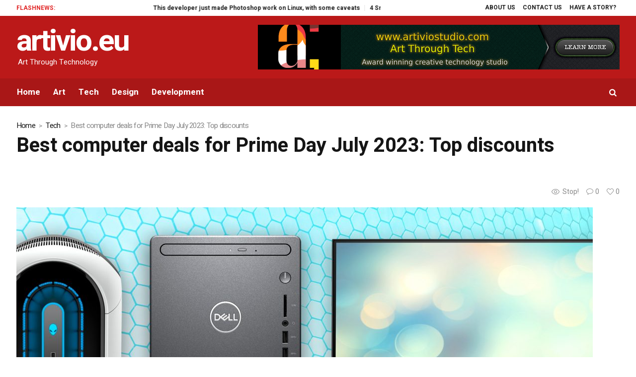

--- FILE ---
content_type: text/html; charset=utf-8
request_url: https://www.google.com/recaptcha/api2/aframe
body_size: 268
content:
<!DOCTYPE HTML><html><head><meta http-equiv="content-type" content="text/html; charset=UTF-8"></head><body><script nonce="aV5FdmqH1fn8ZBJb5R_0Ew">/** Anti-fraud and anti-abuse applications only. See google.com/recaptcha */ try{var clients={'sodar':'https://pagead2.googlesyndication.com/pagead/sodar?'};window.addEventListener("message",function(a){try{if(a.source===window.parent){var b=JSON.parse(a.data);var c=clients[b['id']];if(c){var d=document.createElement('img');d.src=c+b['params']+'&rc='+(localStorage.getItem("rc::a")?sessionStorage.getItem("rc::b"):"");window.document.body.appendChild(d);sessionStorage.setItem("rc::e",parseInt(sessionStorage.getItem("rc::e")||0)+1);localStorage.setItem("rc::h",'1769570641857');}}}catch(b){}});window.parent.postMessage("_grecaptcha_ready", "*");}catch(b){}</script></body></html>

--- FILE ---
content_type: text/css
request_url: https://artivio.eu/wp-content/uploads/hummingbird-assets/c4aca608348b57ed93cea0b71534825b.css
body_size: 41512
content:
/**handles:magazilla-retina,magazilla-icons,magazilla-icons-custom,animate,ilightbox,ilightbox-skin-dark,magazilla-fonts-schemes**/
@media only screen and (-Webkit-min-device-pixel-ratio:1.5),only screen and (-moz-min-device-pixel-ratio:1.5),only screen and (-o-min-device-pixel-ratio:3/2),only screen and (min-device-pixel-ratio:1.5),only screen and (min--moz-device-pixel-ratio:1.5),only screen and (-webkit-min-device-pixel-ratio:1.5),only screen and (min-resolution:144dpi){.cmsmasters_footer_default .footer_logo_wrap .footer_logo img,.header_mid .logo_wrap .logo img{display:none}.cmsmasters_footer_default .footer_logo_wrap .footer_logo .footer_logo_retina,.header_mid .logo_wrap .logo .logo_retina{display:inline-block}}
@font-face{font-family:fontello;src:url('https://artivio.eu/wp-content/themes/magazilla/css/fonts/fontello.eot?61757689');src:url('https://artivio.eu/wp-content/themes/magazilla/css/fonts/fontello.eot?61757689#iefix') format('embedded-opentype'),url('https://artivio.eu/wp-content/themes/magazilla/css/fonts/fontello.woff?61757689') format('woff'),url('https://artivio.eu/wp-content/themes/magazilla/css/fonts/fontello.ttf?61757689') format('truetype'),url('https://artivio.eu/wp-content/themes/magazilla/css/fonts/fontello.svg?61757689#fontello') format('svg');font-weight:400;font-style:normal}[class*=" cmsmasters-icon-"]:before,[class*=" cmsmasters_theme_icon_"]:before,[class^=cmsmasters-icon-]:before,[class^=cmsmasters_theme_icon_]:before{font-family:fontello;font-style:normal;font-weight:400;speak:none;display:inline-block;text-decoration:inherit;width:1em;margin-right:.2em;text-align:center;vertical-align:baseline;font-variant:normal;text-transform:none;line-height:1em;margin-left:.2em;-webkit-font-smoothing:antialiased;-moz-osx-font-smoothing:grayscale}[class*=" cmsmasters_theme_icon_"]:before,[class^=cmsmasters_theme_icon_]:before{margin-left:0;margin-right:0}.cmsmasters-icon-user-female:before{content:'\e800'}.cmsmasters-icon-user-add-2:before{content:'\e801'}.cmsmasters-icon-user-confirm:before{content:'\e802'}.cmsmasters-icon-user-delete-1:before{content:'\e803'}.cmsmasters-icon-award-1:before{content:'\e804'}.cmsmasters-icon-phone-4:before{content:'\e805'}.cmsmasters-icon-desktop-4:before{content:'\e806'}.cmsmasters-icon-plane-1:before{content:'\e807'}.cmsmasters-icon-notepad:before{content:'\e808'}.cmsmasters-icon-mustache:before{content:'\e809'}.cmsmasters-icon-mouse-1:before{content:'\e80a'}.cmsmasters-icon-magnet:before{content:'\e80b'}.cmsmasters-icon-energy:before{content:'\e80c'}.cmsmasters-icon-smile-1:before{content:'\e80d'}.cmsmasters-icon-disc:before{content:'\e80e'}.cmsmasters-icon-move-2:before{content:'\e80f'}.cmsmasters-icon-crop-1:before{content:'\e810'}.cmsmasters-icon-card:before{content:'\e811'}.cmsmasters-icon-lab:before{content:'\e812'}.cmsmasters-icon-user-3:before{content:'\e813'}.cmsmasters-icon-speed:before{content:'\e814'}.cmsmasters-icon-youtube-1:before{content:'\e815'}.cmsmasters-icon-twitter-3:before{content:'\e816'}.cmsmasters-icon-tumblr-5:before{content:'\e817'}.cmsmasters-icon-facebook-3:before{content:'\e818'}.cmsmasters-icon-dropbox-3:before{content:'\e819'}.cmsmasters-icon-dribbble-6:before{content:'\e81a'}.cmsmasters-icon-shield-1:before{content:'\e81b'}.cmsmasters-icon-tablet-2:before{content:'\e81c'}.cmsmasters-icon-magic-1:before{content:'\e81d'}.cmsmasters-icon-sandwatch:before{content:'\e81e'}.cmsmasters-icon-graduation-cap-3:before{content:'\e81f'}.cmsmasters-icon-ghost:before{content:'\e820'}.cmsmasters-icon-game:before{content:'\e821'}.cmsmasters-icon-fire-4:before{content:'\e822'}.cmsmasters-icon-glasses-1:before{content:'\e823'}.cmsmasters-icon-envelope-empty:before{content:'\e824'}.cmsmasters-icon-envelope-letter:before{content:'\e825'}.cmsmasters-icon-bell-3:before{content:'\e826'}.cmsmasters-icon-award-alt:before{content:'\e827'}.cmsmasters-icon-anchor-3:before{content:'\e828'}.cmsmasters-icon-wallet-1:before{content:'\e829'}.cmsmasters-icon-vector-1:before{content:'\e82a'}.cmsmasters-icon-message:before{content:'\e82b'}.cmsmasters-icon-puzzle-2:before{content:'\e82c'}.cmsmasters-icon-print-3:before{content:'\e82d'}.cmsmasters-icon-gift-3:before{content:'\e82e'}.cmsmasters-icon-note-list:before{content:'\e82f'}.cmsmasters-icon-attach-3:before{content:'\e830'}.cmsmasters-icon-image:before{content:'\e831'}.cmsmasters-icon-map-2:before{content:'\e832'}.cmsmasters-icon-layers:before{content:'\e833'}.cmsmasters-icon-bag-1:before{content:'\e834'}.cmsmasters-icon-globe-3:before{content:'\e835'}.cmsmasters-icon-globe-alt-2:before{content:'\e836'}.cmsmasters-icon-fullscreen:before{content:'\e837'}.cmsmasters-icon-folder-alt:before{content:'\e838'}.cmsmasters-icon-video-3:before{content:'\e839'}.cmsmasters-icon-rss-3:before{content:'\e83a'}.cmsmasters-icon-headphones-alt:before{content:'\e83b'}.cmsmasters-icon-headphones-2:before{content:'\e83c'}.cmsmasters-icon-droplet-1:before{content:'\e83d'}.cmsmasters-icon-inbox-5:before{content:'\e83e'}.cmsmasters-icon-copy:before{content:'\e83f'}.cmsmasters-icon-sign-alt:before{content:'\e840'}.cmsmasters-icon-sign:before{content:'\e841'}.cmsmasters-icon-diamond-1:before{content:'\e842'}.cmsmasters-icon-cup-2:before{content:'\e843'}.cmsmasters-icon-compass-3:before{content:'\e844'}.cmsmasters-icon-call-out:before{content:'\e845'}.cmsmasters-icon-call-in:before{content:'\e846'}.cmsmasters-icon-phone-alt:before{content:'\e847'}.cmsmasters-icon-calc-1:before{content:'\e848'}.cmsmasters-icon-chat-3:before{content:'\e849'}.cmsmasters-icon-briefcase-4:before{content:'\e84a'}.cmsmasters-icon-book-2:before{content:'\e84b'}.cmsmasters-icon-basket-alt:before{content:'\e84c'}.cmsmasters-icon-basket-3:before{content:'\e84d'}.cmsmasters-icon-bag-alt:before{content:'\e84e'}.cmsmasters-icon-back-1:before{content:'\e84f'}.cmsmasters-icon-forward-4:before{content:'\e850'}.cmsmasters-icon-settings:before{content:'\e851'}.cmsmasters-icon-umbrella-1:before{content:'\e852'}.cmsmasters-icon-trash-4:before{content:'\e853'}.cmsmasters-icon-tag-3:before{content:'\e854'}.cmsmasters-icon-lifebuoy-3:before{content:'\e855'}.cmsmasters-icon-resize-full-3:before{content:'\e856'}.cmsmasters-icon-resize-small-2:before{content:'\e857'}.cmsmasters-icon-shuffle-5:before{content:'\e858'}.cmsmasters-icon-export-3:before{content:'\e859'}.cmsmasters-icon-share-3:before{content:'\e85a'}.cmsmasters-icon-rocket-2:before{content:'\e85b'}.cmsmasters-icon-help-2:before{content:'\e85c'}.cmsmasters-icon-chart-pie-3:before{content:'\e85d'}.cmsmasters-icon-pen-1:before{content:'\e85e'}.cmsmasters-icon-edit-2:before{content:'\e85f'}.cmsmasters-icon-note-2:before{content:'\e860'}.cmsmasters-icon-note-alt:before{content:'\e861'}.cmsmasters-icon-mic-3:before{content:'\e862'}.cmsmasters-icon-repeat:before{content:'\e863'}.cmsmasters-icon-logout-3:before{content:'\e864'}.cmsmasters-icon-login-4:before{content:'\e865'}.cmsmasters-icon-list-2:before{content:'\e866'}.cmsmasters-icon-thumbs-up-3:before{content:'\e867'}.cmsmasters-icon-home-3:before{content:'\e868'}.cmsmasters-icon-th-large-3:before{content:'\e869'}.cmsmasters-icon-chart-1:before{content:'\e86a'}.cmsmasters-icon-params-1:before{content:'\e86b'}.cmsmasters-icon-thumbs-down-3:before{content:'\e86c'}.cmsmasters-icon-direction-3:before{content:'\e86d'}.cmsmasters-icon-to-start-2:before{content:'\e86e'}.cmsmasters-icon-fast-backward-3:before{content:'\e86f'}.cmsmasters-icon-play-3:before{content:'\e870'}.cmsmasters-icon-pause-3:before{content:'\e871'}.cmsmasters-icon-fast-forward-3:before{content:'\e872'}.cmsmasters-icon-to-end-2:before{content:'\e873'}.cmsmasters-icon-calendar-3:before{content:'\e874'}.cmsmasters-icon-lightbulb-4:before{content:'\e875'}.cmsmasters-icon-diagram:before{content:'\e876'}.cmsmasters-icon-arrow-up:before{content:'\e877'}.cmsmasters-icon-arrow-right:before{content:'\e878'}.cmsmasters-icon-arrow-left:before{content:'\e879'}.cmsmasters-icon-arrow-down:before{content:'\e87a'}.cmsmasters-icon-block-3:before{content:'\e87b'}.cmsmasters-icon-comment-3:before{content:'\e87c'}.cmsmasters-icon-camera-3:before{content:'\e87d'}.cmsmasters-icon-camera-alt-1:before{content:'\e87e'}.cmsmasters-icon-ok-1:before{content:'\e87f'}.cmsmasters-icon-time:before{content:'\e880'}.cmsmasters-icon-cancel-1:before{content:'\e881'}.cmsmasters-icon-download-3:before{content:'\e882'}.cmsmasters-icon-upload-3:before{content:'\e883'}.cmsmasters-icon-doc-3:before{content:'\e884'}.cmsmasters-icon-mail-3:before{content:'\e885'}.cmsmasters-icon-eye-3:before{content:'\e886'}.cmsmasters-icon-flag-4:before{content:'\e887'}.cmsmasters-icon-folder-3:before{content:'\e888'}.cmsmasters-icon-heart-3:before{content:'\e889'}.cmsmasters-icon-info-3:before{content:'\e88a'}.cmsmasters-icon-key-3:before{content:'\e88b'}.cmsmasters-icon-link-3:before{content:'\e88c'}.cmsmasters-icon-lock-3:before{content:'\e88d'}.cmsmasters-icon-unlock:before{content:'\e88e'}.cmsmasters-icon-search-3:before{content:'\e88f'}.cmsmasters-icon-zoom-in-2:before{content:'\e890'}.cmsmasters-icon-zoom-out-2:before{content:'\e891'}.cmsmasters-icon-attach-7:before{content:'\e892'}.cmsmasters-icon-paper-plane-4:before{content:'\e893'}.cmsmasters-icon-add:before{content:'\e894'}.cmsmasters-icon-location-3:before{content:'\e895'}.cmsmasters-icon-power-1:before{content:'\e896'}.cmsmasters-icon-refresh-alt:before{content:'\e897'}.cmsmasters-icon-refresh:before{content:'\e898'}.cmsmasters-icon-settings-alt:before{content:'\e899'}.cmsmasters-icon-star-3:before{content:'\e89a'}.cmsmasters-icon-female-3:before{content:'\e89b'}.cmsmasters-icon-male-3:before{content:'\e89c'}.cmsmasters-icon-target-3:before{content:'\e89d'}.cmsmasters-icon-volume-down-1:before{content:'\e89e'}.cmsmasters-icon-volume-up-1:before{content:'\e89f'}.cmsmasters-icon-mute-2:before{content:'\e8a0'}.cmsmasters-icon-user-group:before{content:'\e8a1'}.cmsmasters-icon-glass:before{content:'\e8a2'}.cmsmasters-icon-music:before{content:'\e8a3'}.cmsmasters-icon-search:before{content:'\e8a4'}.cmsmasters-icon-mail:before{content:'\e8a5'}.cmsmasters-icon-mail-alt:before{content:'\e8a6'}.cmsmasters-icon-mail-squared:before{content:'\e8a7'}.cmsmasters-icon-heart:before{content:'\e8a8'}.cmsmasters-icon-heart-empty:before{content:'\e8a9'}.cmsmasters-icon-star:before{content:'\e8aa'}.cmsmasters-icon-star-empty:before{content:'\e8ab'}.cmsmasters-icon-star-half:before{content:'\e8ac'}.cmsmasters-icon-star-half-alt:before{content:'\e8ad'}.cmsmasters-icon-user:before{content:'\e8ae'}.cmsmasters-icon-user-plus:before{content:'\e8af'}.cmsmasters-icon-user-times:before{content:'\e8b0'}.cmsmasters-icon-users:before{content:'\e8b1'}.cmsmasters-icon-male:before{content:'\e8b2'}.cmsmasters-icon-female:before{content:'\e8b3'}.cmsmasters-icon-child:before{content:'\e8b4'}.cmsmasters-icon-user-secret:before{content:'\e8b5'}.cmsmasters-icon-video:before{content:'\e8b6'}.cmsmasters-icon-videocam:before{content:'\e8b7'}.cmsmasters-icon-picture:before{content:'\e8b8'}.cmsmasters-icon-camera:before{content:'\e8b9'}.cmsmasters-icon-camera-alt:before{content:'\e8ba'}.cmsmasters-icon-th-large:before{content:'\e8bb'}.cmsmasters-icon-th:before{content:'\e8bc'}.cmsmasters-icon-th-list:before{content:'\e8bd'}.cmsmasters-icon-ok:before{content:'\e8be'}.cmsmasters-icon-ok-circled:before{content:'\e8bf'}.cmsmasters-icon-ok-circled2:before{content:'\e8c0'}.cmsmasters-icon-ok-squared:before{content:'\e8c1'}.cmsmasters-icon-cancel:before{content:'\e8c2'}.cmsmasters-icon-cancel-circled:before{content:'\e8c3'}.cmsmasters-icon-cancel-circled2:before{content:'\e8c4'}.cmsmasters-icon-plus:before{content:'\e8c5'}.cmsmasters-icon-plus-circled:before{content:'\e8c6'}.cmsmasters-icon-plus-squared:before{content:'\e8c7'}.cmsmasters-icon-plus-squared-alt:before{content:'\e8c8'}.cmsmasters-icon-minus:before{content:'\e8c9'}.cmsmasters-icon-minus-circled:before{content:'\e8ca'}.cmsmasters-icon-minus-squared:before{content:'\e8cb'}.cmsmasters-icon-minus-squared-alt:before{content:'\e8cc'}.cmsmasters-icon-help:before{content:'\e8cd'}.cmsmasters-icon-help-circled:before{content:'\e8ce'}.cmsmasters-icon-info-circled:before{content:'\e8cf'}.cmsmasters-icon-info:before{content:'\e8d0'}.cmsmasters-icon-home:before{content:'\e8d1'}.cmsmasters-icon-link:before{content:'\e8d2'}.cmsmasters-icon-unlink:before{content:'\e8d3'}.cmsmasters-icon-link-ext:before{content:'\e8d4'}.cmsmasters-icon-link-ext-alt:before{content:'\e8d5'}.cmsmasters-icon-attach:before{content:'\e8d6'}.cmsmasters-icon-lock:before{content:'\e8d7'}.cmsmasters-icon-lock-open:before{content:'\e8d8'}.cmsmasters-icon-lock-open-alt:before{content:'\e8d9'}.cmsmasters-icon-pin:before{content:'\e8da'}.cmsmasters-icon-eye:before{content:'\e8db'}.cmsmasters-icon-eye-off:before{content:'\e8dc'}.cmsmasters-icon-tag:before{content:'\e8dd'}.cmsmasters-icon-tags:before{content:'\e8de'}.cmsmasters-icon-bookmark:before{content:'\e8df'}.cmsmasters-icon-bookmark-empty:before{content:'\e8e0'}.cmsmasters-icon-flag:before{content:'\e8e1'}.cmsmasters-icon-flag-empty:before{content:'\e8e2'}.cmsmasters-icon-flag-checkered:before{content:'\e8e3'}.cmsmasters-icon-thumbs-up:before{content:'\e8e4'}.cmsmasters-icon-thumbs-down:before{content:'\e8e5'}.cmsmasters-icon-thumbs-up-alt:before{content:'\e8e6'}.cmsmasters-icon-thumbs-down-alt:before{content:'\e8e7'}.cmsmasters-icon-download:before{content:'\e8e8'}.cmsmasters-icon-upload:before{content:'\e8e9'}.cmsmasters-icon-download-cloud:before{content:'\e8ea'}.cmsmasters-icon-upload-cloud:before{content:'\e8eb'}.cmsmasters-icon-reply:before{content:'\e8ec'}.cmsmasters-icon-reply-all:before{content:'\e8ed'}.cmsmasters-icon-forward:before{content:'\e8ee'}.cmsmasters-icon-quote-left:before{content:'\e8ef'}.cmsmasters-icon-quote-right:before{content:'\e8f0'}.cmsmasters-icon-code:before{content:'\e8f1'}.cmsmasters-icon-export:before{content:'\e8f2'}.cmsmasters-icon-export-alt:before{content:'\e8f3'}.cmsmasters-icon-share:before{content:'\e8f4'}.cmsmasters-icon-share-squared:before{content:'\e8f5'}.cmsmasters-icon-pencil:before{content:'\e8f6'}.cmsmasters-icon-pencil-squared:before{content:'\e8f7'}.cmsmasters-icon-edit:before{content:'\e8f8'}.cmsmasters-icon-print:before{content:'\e8f9'}.cmsmasters-icon-retweet:before{content:'\e8fa'}.cmsmasters-icon-keyboard:before{content:'\e8fb'}.cmsmasters-icon-gamepad:before{content:'\e8fc'}.cmsmasters-icon-comment:before{content:'\e8fd'}.cmsmasters-icon-chat:before{content:'\e8fe'}.cmsmasters-icon-comment-empty:before{content:'\e8ff'}.cmsmasters-icon-chat-empty:before{content:'\e900'}.cmsmasters-icon-bell:before{content:'\e901'}.cmsmasters-icon-bell-alt:before{content:'\e902'}.cmsmasters-icon-bell-off:before{content:'\e903'}.cmsmasters-icon-bell-off-empty:before{content:'\e904'}.cmsmasters-icon-attention-alt:before{content:'\e905'}.cmsmasters-icon-attention:before{content:'\e906'}.cmsmasters-icon-attention-circled:before{content:'\e907'}.cmsmasters-icon-location:before{content:'\e908'}.cmsmasters-icon-direction:before{content:'\e909'}.cmsmasters-icon-compass:before{content:'\e90a'}.cmsmasters-icon-trash:before{content:'\e90b'}.cmsmasters-icon-trash-empty:before{content:'\e90c'}.cmsmasters-icon-doc:before{content:'\e90d'}.cmsmasters-icon-docs:before{content:'\e90e'}.cmsmasters-icon-doc-text:before{content:'\e90f'}.cmsmasters-icon-doc-inv:before{content:'\e910'}.cmsmasters-icon-doc-text-inv:before{content:'\e911'}.cmsmasters-icon-file-pdf:before{content:'\e912'}.cmsmasters-icon-file-word:before{content:'\e913'}.cmsmasters-icon-file-excel:before{content:'\e914'}.cmsmasters-icon-file-powerpoint:before{content:'\e915'}.cmsmasters-icon-file-image:before{content:'\e916'}.cmsmasters-icon-file-archive:before{content:'\e917'}.cmsmasters-icon-file-audio:before{content:'\e918'}.cmsmasters-icon-file-video:before{content:'\e919'}.cmsmasters-icon-file-code:before{content:'\e91a'}.cmsmasters-icon-folder:before{content:'\e91b'}.cmsmasters-icon-folder-open:before{content:'\e91c'}.cmsmasters-icon-folder-empty:before{content:'\e91d'}.cmsmasters-icon-folder-open-empty:before{content:'\e91e'}.cmsmasters-icon-box:before{content:'\e91f'}.cmsmasters-icon-rss:before{content:'\e920'}.cmsmasters-icon-rss-squared:before{content:'\e921'}.cmsmasters-icon-phone:before{content:'\e922'}.cmsmasters-icon-phone-squared:before{content:'\e923'}.cmsmasters-icon-fax:before{content:'\e924'}.cmsmasters-icon-menu:before{content:'\e925'}.cmsmasters-icon-cog:before{content:'\e926'}.cmsmasters-icon-cog-alt:before{content:'\e927'}.cmsmasters-icon-wrench:before{content:'\e928'}.cmsmasters-icon-sliders:before{content:'\e929'}.cmsmasters-icon-basket:before{content:'\e92a'}.cmsmasters-icon-cart-plus:before{content:'\e92b'}.cmsmasters-icon-cart-arrow-down:before{content:'\e92c'}.cmsmasters-icon-calendar:before{content:'\e92d'}.cmsmasters-icon-calendar-empty:before{content:'\e92e'}.cmsmasters-icon-login:before{content:'\e92f'}.cmsmasters-icon-logout:before{content:'\e930'}.cmsmasters-icon-mic:before{content:'\e931'}.cmsmasters-icon-mute:before{content:'\e932'}.cmsmasters-icon-volume-off:before{content:'\e933'}.cmsmasters-icon-volume-down:before{content:'\e934'}.cmsmasters-icon-volume-up:before{content:'\e935'}.cmsmasters-icon-headphones:before{content:'\e936'}.cmsmasters-icon-clock:before{content:'\e937'}.cmsmasters-icon-lightbulb:before{content:'\e938'}.cmsmasters-icon-block:before{content:'\e939'}.cmsmasters-icon-resize-full:before{content:'\e93a'}.cmsmasters-icon-resize-full-alt:before{content:'\e93b'}.cmsmasters-icon-resize-small:before{content:'\e93c'}.cmsmasters-icon-resize-vertical:before{content:'\e93d'}.cmsmasters-icon-resize-horizontal:before{content:'\e93e'}.cmsmasters-icon-move:before{content:'\e93f'}.cmsmasters-icon-zoom-in:before{content:'\e940'}.cmsmasters-icon-zoom-out:before{content:'\e941'}.cmsmasters-icon-down-circled2:before{content:'\e942'}.cmsmasters-icon-up-circled2:before{content:'\e943'}.cmsmasters-icon-left-circled2:before{content:'\e944'}.cmsmasters-icon-right-circled2:before{content:'\e945'}.cmsmasters-icon-down-dir:before{content:'\e946'}.cmsmasters-icon-up-dir:before{content:'\e947'}.cmsmasters-icon-left-dir:before{content:'\e948'}.cmsmasters-icon-right-dir:before{content:'\e949'}.cmsmasters-icon-down-open:before{content:'\e94a'}.cmsmasters-icon-left-open:before{content:'\e94b'}.cmsmasters-icon-right-open:before{content:'\e94c'}.cmsmasters-icon-up-open:before{content:'\e94d'}.cmsmasters-icon-angle-left:before{content:'\e94e'}.cmsmasters-icon-angle-right:before{content:'\e94f'}.cmsmasters-icon-angle-up:before{content:'\e950'}.cmsmasters-icon-angle-down:before{content:'\e951'}.cmsmasters-icon-angle-circled-left:before{content:'\e952'}.cmsmasters-icon-angle-circled-right:before{content:'\e953'}.cmsmasters-icon-angle-circled-up:before{content:'\e954'}.cmsmasters-icon-angle-circled-down:before{content:'\e955'}.cmsmasters-icon-angle-double-left:before{content:'\e956'}.cmsmasters-icon-angle-double-right:before{content:'\e957'}.cmsmasters-icon-angle-double-up:before{content:'\e958'}.cmsmasters-icon-angle-double-down:before{content:'\e959'}.cmsmasters-icon-down:before{content:'\e95a'}.cmsmasters-icon-left:before{content:'\e95b'}.cmsmasters-icon-right:before{content:'\e95c'}.cmsmasters-icon-up:before{content:'\e95d'}.cmsmasters-icon-down-big:before{content:'\e95e'}.cmsmasters-icon-left-big:before{content:'\e95f'}.cmsmasters-icon-right-big:before{content:'\e960'}.cmsmasters-icon-up-big:before{content:'\e961'}.cmsmasters-icon-right-hand:before{content:'\e962'}.cmsmasters-icon-left-hand:before{content:'\e963'}.cmsmasters-icon-up-hand:before{content:'\e964'}.cmsmasters-icon-down-hand:before{content:'\e965'}.cmsmasters-icon-left-circled:before{content:'\e966'}.cmsmasters-icon-right-circled:before{content:'\e967'}.cmsmasters-icon-up-circled:before{content:'\e968'}.cmsmasters-icon-down-circled:before{content:'\e969'}.cmsmasters-icon-cw:before{content:'\e96a'}.cmsmasters-icon-ccw:before{content:'\e96b'}.cmsmasters-icon-arrows-cw:before{content:'\e96c'}.cmsmasters-icon-level-up:before{content:'\e96d'}.cmsmasters-icon-level-down:before{content:'\e96e'}.cmsmasters-icon-shuffle:before{content:'\e96f'}.cmsmasters-icon-exchange:before{content:'\e970'}.cmsmasters-icon-history:before{content:'\e971'}.cmsmasters-icon-expand:before{content:'\e972'}.cmsmasters-icon-collapse:before{content:'\e973'}.cmsmasters-icon-expand-right:before{content:'\e974'}.cmsmasters-icon-collapse-left:before{content:'\e975'}.cmsmasters-icon-play:before{content:'\e976'}.cmsmasters-icon-play-circled:before{content:'\e977'}.cmsmasters-icon-play-circled2:before{content:'\e978'}.cmsmasters-icon-stop:before{content:'\e979'}.cmsmasters-icon-pause:before{content:'\e97a'}.cmsmasters-icon-to-end:before{content:'\e97b'}.cmsmasters-icon-to-end-alt:before{content:'\e97c'}.cmsmasters-icon-to-start:before{content:'\e97d'}.cmsmasters-icon-to-start-alt:before{content:'\e97e'}.cmsmasters-icon-fast-fw:before{content:'\e97f'}.cmsmasters-icon-fast-bw:before{content:'\e980'}.cmsmasters-icon-eject:before{content:'\e981'}.cmsmasters-icon-target:before{content:'\e982'}.cmsmasters-icon-signal:before{content:'\e983'}.cmsmasters-icon-wifi:before{content:'\e984'}.cmsmasters-icon-award:before{content:'\e985'}.cmsmasters-icon-desktop:before{content:'\e986'}.cmsmasters-icon-laptop:before{content:'\e987'}.cmsmasters-icon-tablet:before{content:'\e988'}.cmsmasters-icon-mobile:before{content:'\e989'}.cmsmasters-icon-inbox:before{content:'\e98a'}.cmsmasters-icon-globe:before{content:'\e98b'}.cmsmasters-icon-sun:before{content:'\e98c'}.cmsmasters-icon-cloud:before{content:'\e98d'}.cmsmasters-icon-flash:before{content:'\e98e'}.cmsmasters-icon-moon:before{content:'\e98f'}.cmsmasters-icon-umbrella:before{content:'\e990'}.cmsmasters-icon-flight:before{content:'\e991'}.cmsmasters-icon-fighter-jet:before{content:'\e992'}.cmsmasters-icon-paper-plane:before{content:'\e993'}.cmsmasters-icon-paper-plane-empty:before{content:'\e994'}.cmsmasters-icon-space-shuttle:before{content:'\e995'}.cmsmasters-icon-leaf:before{content:'\e996'}.cmsmasters-icon-font:before{content:'\e997'}.cmsmasters-icon-bold:before{content:'\e998'}.cmsmasters-icon-medium:before{content:'\e999'}.cmsmasters-icon-italic:before{content:'\e99a'}.cmsmasters-icon-header:before{content:'\e99b'}.cmsmasters-icon-paragraph:before{content:'\e99c'}.cmsmasters-icon-text-height:before{content:'\e99d'}.cmsmasters-icon-text-width:before{content:'\e99e'}.cmsmasters-icon-align-left:before{content:'\e99f'}.cmsmasters-icon-align-center:before{content:'\e9a0'}.cmsmasters-icon-align-right:before{content:'\e9a1'}.cmsmasters-icon-align-justify:before{content:'\e9a2'}.cmsmasters-icon-list:before{content:'\e9a3'}.cmsmasters-icon-indent-left:before{content:'\e9a4'}.cmsmasters-icon-indent-right:before{content:'\e9a5'}.cmsmasters-icon-list-bullet:before{content:'\e9a6'}.cmsmasters-icon-list-numbered:before{content:'\e9a7'}.cmsmasters-icon-strike:before{content:'\e9a8'}.cmsmasters-icon-underline:before{content:'\e9a9'}.cmsmasters-icon-superscript:before{content:'\e9aa'}.cmsmasters-icon-subscript:before{content:'\e9ab'}.cmsmasters-icon-table:before{content:'\e9ac'}.cmsmasters-icon-columns:before{content:'\e9ad'}.cmsmasters-icon-crop:before{content:'\e9ae'}.cmsmasters-icon-scissors:before{content:'\e9af'}.cmsmasters-icon-paste:before{content:'\e9b0'}.cmsmasters-icon-briefcase:before{content:'\e9b1'}.cmsmasters-icon-suitcase:before{content:'\e9b2'}.cmsmasters-icon-ellipsis:before{content:'\e9b3'}.cmsmasters-icon-ellipsis-vert:before{content:'\e9b4'}.cmsmasters-icon-off:before{content:'\e9b5'}.cmsmasters-icon-road:before{content:'\e9b6'}.cmsmasters-icon-list-alt:before{content:'\e9b7'}.cmsmasters-icon-qrcode:before{content:'\e9b8'}.cmsmasters-icon-barcode:before{content:'\e9b9'}.cmsmasters-icon-book:before{content:'\e9ba'}.cmsmasters-icon-ajust:before{content:'\e9bb'}.cmsmasters-icon-tint:before{content:'\e9bc'}.cmsmasters-icon-toggle-off:before{content:'\e9bd'}.cmsmasters-icon-toggle-on:before{content:'\e9be'}.cmsmasters-icon-check:before{content:'\e9bf'}.cmsmasters-icon-check-empty:before{content:'\e9c0'}.cmsmasters-icon-circle:before{content:'\e9c1'}.cmsmasters-icon-circle-empty:before{content:'\e9c2'}.cmsmasters-icon-circle-thin:before{content:'\e9c3'}.cmsmasters-icon-circle-notch:before{content:'\e9c4'}.cmsmasters-icon-dot-circled:before{content:'\e9c5'}.cmsmasters-icon-asterisk:before{content:'\e9c6'}.cmsmasters-icon-gift:before{content:'\e9c7'}.cmsmasters-icon-fire:before{content:'\e9c8'}.cmsmasters-icon-magnet-1:before{content:'\e9c9'}.cmsmasters-icon-chart-bar:before{content:'\e9ca'}.cmsmasters-icon-chart-area:before{content:'\e9cb'}.cmsmasters-icon-chart-pie:before{content:'\e9cc'}.cmsmasters-icon-chart-line:before{content:'\e9cd'}.cmsmasters-icon-ticket:before{content:'\e9ce'}.cmsmasters-icon-credit-card:before{content:'\e9cf'}.cmsmasters-icon-floppy:before{content:'\e9d0'}.cmsmasters-icon-megaphone:before{content:'\e9d1'}.cmsmasters-icon-hdd:before{content:'\e9d2'}.cmsmasters-icon-key:before{content:'\e9d3'}.cmsmasters-icon-fork:before{content:'\e9d4'}.cmsmasters-icon-rocket:before{content:'\e9d5'}.cmsmasters-icon-bug:before{content:'\e9d6'}.cmsmasters-icon-certificate:before{content:'\e9d7'}.cmsmasters-icon-tasks:before{content:'\e9d8'}.cmsmasters-icon-filter:before{content:'\e9d9'}.cmsmasters-icon-beaker:before{content:'\e9da'}.cmsmasters-icon-magic:before{content:'\e9db'}.cmsmasters-icon-cab:before{content:'\e9dc'}.cmsmasters-icon-taxi:before{content:'\e9dd'}.cmsmasters-icon-truck:before{content:'\e9de'}.cmsmasters-icon-bus:before{content:'\e9df'}.cmsmasters-icon-bicycle:before{content:'\e9e0'}.cmsmasters-icon-motorcycle:before{content:'\e9e1'}.cmsmasters-icon-train:before{content:'\e9e2'}.cmsmasters-icon-subway:before{content:'\e9e3'}.cmsmasters-icon-ship:before{content:'\e9e4'}.cmsmasters-icon-money:before{content:'\e9e5'}.cmsmasters-icon-euro:before{content:'\e9e6'}.cmsmasters-icon-pound:before{content:'\e9e7'}.cmsmasters-icon-dollar:before{content:'\e9e8'}.cmsmasters-icon-rupee:before{content:'\e9e9'}.cmsmasters-icon-yen:before{content:'\e9ea'}.cmsmasters-icon-rouble:before{content:'\e9eb'}.cmsmasters-icon-shekel:before{content:'\e9ec'}.cmsmasters-icon-try:before{content:'\e9ed'}.cmsmasters-icon-won:before{content:'\e9ee'}.cmsmasters-icon-bitcoin:before{content:'\e9ef'}.cmsmasters-icon-viacoin:before{content:'\e9f0'}.cmsmasters-icon-sort:before{content:'\e9f1'}.cmsmasters-icon-sort-down:before{content:'\e9f2'}.cmsmasters-icon-sort-up:before{content:'\e9f3'}.cmsmasters-icon-sort-alt-up:before{content:'\e9f4'}.cmsmasters-icon-sort-alt-down:before{content:'\e9f5'}.cmsmasters-icon-sort-name-up:before{content:'\e9f6'}.cmsmasters-icon-sort-name-down:before{content:'\e9f7'}.cmsmasters-icon-sort-number-up:before{content:'\e9f8'}.cmsmasters-icon-sort-number-down:before{content:'\e9f9'}.cmsmasters-icon-hammer:before{content:'\e9fa'}.cmsmasters-icon-gauge:before{content:'\e9fb'}.cmsmasters-icon-sitemap:before{content:'\e9fc'}.cmsmasters-icon-spinner:before{content:'\e9fd'}.cmsmasters-icon-coffee:before{content:'\e9fe'}.cmsmasters-icon-food:before{content:'\e9ff'}.cmsmasters-icon-beer:before{content:'\ea00'}.cmsmasters-icon-user-md:before{content:'\ea01'}.cmsmasters-icon-stethoscope:before{content:'\ea02'}.cmsmasters-icon-heartbeat:before{content:'\ea03'}.cmsmasters-icon-ambulance:before{content:'\ea04'}.cmsmasters-icon-medkit:before{content:'\ea05'}.cmsmasters-icon-h-sigh:before{content:'\ea06'}.cmsmasters-icon-bed:before{content:'\ea07'}.cmsmasters-icon-hospital:before{content:'\ea08'}.cmsmasters-icon-building:before{content:'\ea09'}.cmsmasters-icon-building-filled:before{content:'\ea0a'}.cmsmasters-icon-bank:before{content:'\ea0b'}.cmsmasters-icon-smile:before{content:'\ea0c'}.cmsmasters-icon-frown:before{content:'\ea0d'}.cmsmasters-icon-meh:before{content:'\ea0e'}.cmsmasters-icon-anchor:before{content:'\ea0f'}.cmsmasters-icon-terminal:before{content:'\ea10'}.cmsmasters-icon-eraser:before{content:'\ea11'}.cmsmasters-icon-puzzle:before{content:'\ea12'}.cmsmasters-icon-shield:before{content:'\ea13'}.cmsmasters-icon-extinguisher:before{content:'\ea14'}.cmsmasters-icon-bullseye:before{content:'\ea15'}.cmsmasters-icon-wheelchair:before{content:'\ea16'}.cmsmasters-icon-language:before{content:'\ea17'}.cmsmasters-icon-graduation-cap:before{content:'\ea18'}.cmsmasters-icon-paw:before{content:'\ea19'}.cmsmasters-icon-spoon:before{content:'\ea1a'}.cmsmasters-icon-cube:before{content:'\ea1b'}.cmsmasters-icon-cubes:before{content:'\ea1c'}.cmsmasters-icon-recycle:before{content:'\ea1d'}.cmsmasters-icon-tree:before{content:'\ea1e'}.cmsmasters-icon-database:before{content:'\ea1f'}.cmsmasters-icon-server:before{content:'\ea20'}.cmsmasters-icon-lifebuoy:before{content:'\ea21'}.cmsmasters-icon-rebel:before{content:'\ea22'}.cmsmasters-icon-empire:before{content:'\ea23'}.cmsmasters-icon-bomb:before{content:'\ea24'}.cmsmasters-icon-soccer-ball:before{content:'\ea25'}.cmsmasters-icon-tty:before{content:'\ea26'}.cmsmasters-icon-binoculars:before{content:'\ea27'}.cmsmasters-icon-plug:before{content:'\ea28'}.cmsmasters-icon-newspaper:before{content:'\ea29'}.cmsmasters-icon-calc:before{content:'\ea2a'}.cmsmasters-icon-copyright:before{content:'\ea2b'}.cmsmasters-icon-at:before{content:'\ea2c'}.cmsmasters-icon-eyedropper:before{content:'\ea2d'}.cmsmasters-icon-brush:before{content:'\ea2e'}.cmsmasters-icon-birthday:before{content:'\ea2f'}.cmsmasters-icon-diamond:before{content:'\ea30'}.cmsmasters-icon-street-view:before{content:'\ea31'}.cmsmasters-icon-venus:before{content:'\ea32'}.cmsmasters-icon-mars:before{content:'\ea33'}.cmsmasters-icon-mercury:before{content:'\ea34'}.cmsmasters-icon-transgender:before{content:'\ea35'}.cmsmasters-icon-transgender-alt:before{content:'\ea36'}.cmsmasters-icon-venus-double:before{content:'\ea37'}.cmsmasters-icon-mars-double:before{content:'\ea38'}.cmsmasters-icon-venus-mars:before{content:'\ea39'}.cmsmasters-icon-mars-stroke:before{content:'\ea3a'}.cmsmasters-icon-mars-stroke-v:before{content:'\ea3b'}.cmsmasters-icon-mars-stroke-h:before{content:'\ea3c'}.cmsmasters-icon-neuter:before{content:'\ea3d'}.cmsmasters-icon-cc-visa:before{content:'\ea3e'}.cmsmasters-icon-cc-mastercard:before{content:'\ea3f'}.cmsmasters-icon-cc-discover:before{content:'\ea40'}.cmsmasters-icon-cc-amex:before{content:'\ea41'}.cmsmasters-icon-cc-paypal:before{content:'\ea42'}.cmsmasters-icon-cc-stripe:before{content:'\ea43'}.cmsmasters-icon-adn:before{content:'\ea44'}.cmsmasters-icon-android:before{content:'\ea45'}.cmsmasters-icon-angellist:before{content:'\ea46'}.cmsmasters-icon-apple:before{content:'\ea47'}.cmsmasters-icon-behance:before{content:'\ea48'}.cmsmasters-icon-behance-squared:before{content:'\ea49'}.cmsmasters-icon-bitbucket:before{content:'\ea4a'}.cmsmasters-icon-bitbucket-squared:before{content:'\ea4b'}.cmsmasters-icon-buysellads:before{content:'\ea4c'}.cmsmasters-icon-cc:before{content:'\ea4d'}.cmsmasters-icon-codeopen:before{content:'\ea4e'}.cmsmasters-icon-connectdevelop:before{content:'\ea4f'}.cmsmasters-icon-css3:before{content:'\ea50'}.cmsmasters-icon-dashcube:before{content:'\ea51'}.cmsmasters-icon-delicious:before{content:'\ea52'}.cmsmasters-icon-deviantart:before{content:'\ea53'}.cmsmasters-icon-digg:before{content:'\ea54'}.cmsmasters-icon-dribbble:before{content:'\ea55'}.cmsmasters-icon-dropbox:before{content:'\ea56'}.cmsmasters-icon-drupal:before{content:'\ea57'}.cmsmasters-icon-facebook:before{content:'\ea58'}.cmsmasters-icon-facebook-squared:before{content:'\ea59'}.cmsmasters-icon-facebook-official:before{content:'\ea5a'}.cmsmasters-icon-flickr:before{content:'\ea5b'}.cmsmasters-icon-forumbee:before{content:'\ea5c'}.cmsmasters-icon-foursquare:before{content:'\ea5d'}.cmsmasters-icon-git-squared:before{content:'\ea5e'}.cmsmasters-icon-git:before{content:'\ea5f'}.cmsmasters-icon-github:before{content:'\ea60'}.cmsmasters-icon-github-squared:before{content:'\ea61'}.cmsmasters-icon-github-circled:before{content:'\ea62'}.cmsmasters-icon-gittip:before{content:'\ea63'}.cmsmasters-icon-google:before{content:'\ea64'}.cmsmasters-icon-gplus:before{content:'\ea65'}.cmsmasters-icon-gplus-squared:before{content:'\ea66'}.cmsmasters-icon-gwallet:before{content:'\ea67'}.cmsmasters-icon-hacker-news:before{content:'\ea68'}.cmsmasters-icon-html5:before{content:'\ea69'}.cmsmasters-icon-instagram:before{content:'\ea6a'}.cmsmasters-icon-ioxhost:before{content:'\ea6b'}.cmsmasters-icon-joomla:before{content:'\ea6c'}.cmsmasters-icon-jsfiddle:before{content:'\ea6d'}.cmsmasters-icon-lastfm:before{content:'\ea6e'}.cmsmasters-icon-lastfm-squared:before{content:'\ea6f'}.cmsmasters-icon-leanpub:before{content:'\ea70'}.cmsmasters-icon-linkedin-squared:before{content:'\ea71'}.cmsmasters-icon-linux:before{content:'\ea72'}.cmsmasters-icon-linkedin:before{content:'\ea73'}.cmsmasters-icon-maxcdn:before{content:'\ea74'}.cmsmasters-icon-meanpath:before{content:'\ea75'}.cmsmasters-icon-openid:before{content:'\ea76'}.cmsmasters-icon-pagelines:before{content:'\ea77'}.cmsmasters-icon-paypal:before{content:'\ea78'}.cmsmasters-icon-pied-piper-squared:before{content:'\ea79'}.cmsmasters-icon-pied-piper-alt:before{content:'\ea7a'}.cmsmasters-icon-pinterest:before{content:'\ea7b'}.cmsmasters-icon-pinterest-circled:before{content:'\ea7c'}.cmsmasters-icon-pinterest-squared:before{content:'\ea7d'}.cmsmasters-icon-qq:before{content:'\ea7e'}.cmsmasters-icon-reddit:before{content:'\ea7f'}.cmsmasters-icon-reddit-squared:before{content:'\ea80'}.cmsmasters-icon-renren:before{content:'\ea81'}.cmsmasters-icon-sellsy:before{content:'\ea82'}.cmsmasters-icon-shirtsinbulk:before{content:'\ea83'}.cmsmasters-icon-simplybuilt:before{content:'\ea84'}.cmsmasters-icon-skyatlas:before{content:'\ea85'}.cmsmasters-icon-skype:before{content:'\ea86'}.cmsmasters-icon-slack:before{content:'\ea87'}.cmsmasters-icon-slideshare:before{content:'\ea88'}.cmsmasters-icon-soundcloud:before{content:'\ea89'}.cmsmasters-icon-spotify:before{content:'\ea8a'}.cmsmasters-icon-stackexchange:before{content:'\ea8b'}.cmsmasters-icon-stackoverflow:before{content:'\ea8c'}.cmsmasters-icon-steam:before{content:'\ea8d'}.cmsmasters-icon-steam-squared:before{content:'\ea8e'}.cmsmasters-icon-stumbleupon:before{content:'\ea8f'}.cmsmasters-icon-stumbleupon-circled:before{content:'\ea90'}.cmsmasters-icon-tencent-weibo:before{content:'\ea91'}.cmsmasters-icon-trello:before{content:'\ea92'}.cmsmasters-icon-tumblr:before{content:'\ea93'}.cmsmasters-icon-tumblr-squared:before{content:'\ea94'}.cmsmasters-icon-twitch:before{content:'\ea95'}.cmsmasters-icon-twitter-squared:before{content:'\ea96'}.cmsmasters-icon-twitter:before{content:'\ea97'}.cmsmasters-icon-vimeo-squared:before{content:'\ea98'}.cmsmasters-icon-vine:before{content:'\ea99'}.cmsmasters-icon-vkontakte:before{content:'\ea9a'}.cmsmasters-icon-whatsapp:before{content:'\ea9b'}.cmsmasters-icon-wechat:before{content:'\ea9c'}.cmsmasters-icon-weibo:before{content:'\ea9d'}.cmsmasters-icon-windows:before{content:'\ea9e'}.cmsmasters-icon-wordpress:before{content:'\ea9f'}.cmsmasters-icon-xing:before{content:'\eaa0'}.cmsmasters-icon-xing-squared:before{content:'\eaa1'}.cmsmasters-icon-yelp:before{content:'\eaa2'}.cmsmasters-icon-youtube:before{content:'\eaa3'}.cmsmasters-icon-yahoo:before{content:'\eaa4'}.cmsmasters-icon-youtube-squared:before{content:'\eaa5'}.cmsmasters-icon-youtube-play:before{content:'\eaa6'}.cmsmasters-icon-blank:before{content:'\eaa7'}.cmsmasters-icon-lemon:before{content:'\eaa8'}.cmsmasters-icon-note:before{content:'\eaa9'}.cmsmasters-icon-note-beamed:before{content:'\eaaa'}.cmsmasters-icon-music-1:before{content:'\eaab'}.cmsmasters-icon-search-1:before{content:'\eaac'}.cmsmasters-icon-flashlight:before{content:'\eaad'}.cmsmasters-icon-mail-1:before{content:'\eaae'}.cmsmasters-icon-heart-1:before{content:'\eaaf'}.cmsmasters-icon-heart-empty-1:before{content:'\eab0'}.cmsmasters-icon-star-1:before{content:'\eab1'}.cmsmasters-icon-star-empty-1:before{content:'\eab2'}.cmsmasters-icon-user-1:before{content:'\eab3'}.cmsmasters-icon-users-1:before{content:'\eab4'}.cmsmasters-icon-user-add:before{content:'\eab5'}.cmsmasters-icon-video-1:before{content:'\eab6'}.cmsmasters-icon-picture-1:before{content:'\eab7'}.cmsmasters-icon-camera-1:before{content:'\eab8'}.cmsmasters-icon-layout:before{content:'\eab9'}.cmsmasters-icon-menu-1:before{content:'\eaba'}.cmsmasters-icon-check-1:before{content:'\eabb'}.cmsmasters-icon-cancel-2:before{content:'\eabc'}.cmsmasters-icon-cancel-circled-1:before{content:'\eabd'}.cmsmasters-icon-cancel-squared:before{content:'\eabe'}.cmsmasters-icon-plus-1:before{content:'\eabf'}.cmsmasters-icon-plus-circled-1:before{content:'\eac0'}.cmsmasters-icon-plus-squared-1:before{content:'\eac1'}.cmsmasters-icon-minus-1:before{content:'\eac2'}.cmsmasters-icon-minus-circled-1:before{content:'\eac3'}.cmsmasters-icon-minus-squared-1:before{content:'\eac4'}.cmsmasters-icon-help-1:before{content:'\eac5'}.cmsmasters-icon-help-circled-1:before{content:'\eac6'}.cmsmasters-icon-info-1:before{content:'\eac7'}.cmsmasters-icon-info-circled-1:before{content:'\eac8'}.cmsmasters-icon-back:before{content:'\eac9'}.cmsmasters-icon-home-1:before{content:'\eaca'}.cmsmasters-icon-link-1:before{content:'\eacb'}.cmsmasters-icon-attach-1:before{content:'\eacc'}.cmsmasters-icon-lock-1:before{content:'\eacd'}.cmsmasters-icon-lock-open-1:before{content:'\eace'}.cmsmasters-icon-eye-1:before{content:'\eacf'}.cmsmasters-icon-tag-1:before{content:'\ead0'}.cmsmasters-icon-bookmark-1:before{content:'\ead1'}.cmsmasters-icon-bookmarks:before{content:'\ead2'}.cmsmasters-icon-flag-1:before{content:'\ead3'}.cmsmasters-icon-thumbs-up-1:before{content:'\ead4'}.cmsmasters-icon-thumbs-down-1:before{content:'\ead5'}.cmsmasters-icon-download-1:before{content:'\ead6'}.cmsmasters-icon-upload-1:before{content:'\ead7'}.cmsmasters-icon-upload-cloud-1:before{content:'\ead8'}.cmsmasters-icon-reply-1:before{content:'\ead9'}.cmsmasters-icon-reply-all-1:before{content:'\eada'}.cmsmasters-icon-forward-1:before{content:'\eadb'}.cmsmasters-icon-quote:before{content:'\eadc'}.cmsmasters-icon-code-1:before{content:'\eadd'}.cmsmasters-icon-export-1:before{content:'\eade'}.cmsmasters-icon-pencil-1:before{content:'\eadf'}.cmsmasters-icon-feather:before{content:'\eae0'}.cmsmasters-icon-print-1:before{content:'\eae1'}.cmsmasters-icon-retweet-1:before{content:'\eae2'}.cmsmasters-icon-keyboard-1:before{content:'\eae3'}.cmsmasters-icon-comment-1:before{content:'\eae4'}.cmsmasters-icon-chat-1:before{content:'\eae5'}.cmsmasters-icon-bell-1:before{content:'\eae6'}.cmsmasters-icon-attention-1:before{content:'\eae7'}.cmsmasters-icon-alert:before{content:'\eae8'}.cmsmasters-icon-vcard:before{content:'\eae9'}.cmsmasters-icon-address:before{content:'\eaea'}.cmsmasters-icon-location-1:before{content:'\eaeb'}.cmsmasters-icon-map:before{content:'\eaec'}.cmsmasters-icon-direction-1:before{content:'\eaed'}.cmsmasters-icon-compass-1:before{content:'\eaee'}.cmsmasters-icon-cup:before{content:'\eaef'}.cmsmasters-icon-trash-1:before{content:'\eaf0'}.cmsmasters-icon-doc-1:before{content:'\eaf1'}.cmsmasters-icon-docs-1:before{content:'\eaf2'}.cmsmasters-icon-doc-landscape:before{content:'\eaf3'}.cmsmasters-icon-doc-text-1:before{content:'\eaf4'}.cmsmasters-icon-doc-text-inv-1:before{content:'\eaf5'}.cmsmasters-icon-newspaper-1:before{content:'\eaf6'}.cmsmasters-icon-book-open:before{content:'\eaf7'}.cmsmasters-icon-book-1:before{content:'\eaf8'}.cmsmasters-icon-folder-1:before{content:'\eaf9'}.cmsmasters-icon-archive:before{content:'\eafa'}.cmsmasters-icon-box-1:before{content:'\eafb'}.cmsmasters-icon-rss-1:before{content:'\eafc'}.cmsmasters-icon-phone-1:before{content:'\eafd'}.cmsmasters-icon-cog-1:before{content:'\eafe'}.cmsmasters-icon-tools:before{content:'\eaff'}.cmsmasters-icon-share-1:before{content:'\eb00'}.cmsmasters-icon-shareable:before{content:'\eb01'}.cmsmasters-icon-basket-1:before{content:'\eb02'}.cmsmasters-icon-bag:before{content:'\eb03'}.cmsmasters-icon-calendar-1:before{content:'\eb04'}.cmsmasters-icon-login-1:before{content:'\eb05'}.cmsmasters-icon-logout-1:before{content:'\eb06'}.cmsmasters-icon-mic-1:before{content:'\eb07'}.cmsmasters-icon-mute-1:before{content:'\eb08'}.cmsmasters-icon-sound:before{content:'\eb09'}.cmsmasters-icon-volume:before{content:'\eb0a'}.cmsmasters-icon-clock-1:before{content:'\eb0b'}.cmsmasters-icon-hourglass:before{content:'\eb0c'}.cmsmasters-icon-lamp:before{content:'\eb0d'}.cmsmasters-icon-light-down:before{content:'\eb0e'}.cmsmasters-icon-light-up:before{content:'\eb0f'}.cmsmasters-icon-adjust:before{content:'\eb10'}.cmsmasters-icon-block-1:before{content:'\eb11'}.cmsmasters-icon-resize-full-1:before{content:'\eb12'}.cmsmasters-icon-resize-small-1:before{content:'\eb13'}.cmsmasters-icon-popup:before{content:'\eb14'}.cmsmasters-icon-publish:before{content:'\eb15'}.cmsmasters-icon-window:before{content:'\eb16'}.cmsmasters-icon-arrow-combo:before{content:'\eb17'}.cmsmasters-icon-down-circled-1:before{content:'\eb18'}.cmsmasters-icon-left-circled-1:before{content:'\eb19'}.cmsmasters-icon-right-circled-1:before{content:'\eb1a'}.cmsmasters-icon-up-circled-1:before{content:'\eb1b'}.cmsmasters-icon-down-open-1:before{content:'\eb1c'}.cmsmasters-icon-left-open-1:before{content:'\eb1d'}.cmsmasters-icon-right-open-1:before{content:'\eb1e'}.cmsmasters-icon-up-open-1:before{content:'\eb1f'}.cmsmasters-icon-down-open-mini:before{content:'\eb20'}.cmsmasters-icon-left-open-mini:before{content:'\eb21'}.cmsmasters-icon-right-open-mini:before{content:'\eb22'}.cmsmasters-icon-up-open-mini:before{content:'\eb23'}.cmsmasters-icon-down-open-big:before{content:'\eb24'}.cmsmasters-icon-left-open-big:before{content:'\eb25'}.cmsmasters-icon-right-open-big:before{content:'\eb26'}.cmsmasters-icon-up-open-big:before{content:'\eb27'}.cmsmasters-icon-down-1:before{content:'\eb28'}.cmsmasters-icon-left-1:before{content:'\eb29'}.cmsmasters-icon-right-1:before{content:'\eb2a'}.cmsmasters-icon-up-1:before{content:'\eb2b'}.cmsmasters-icon-down-dir-1:before{content:'\eb2c'}.cmsmasters-icon-left-dir-1:before{content:'\eb2d'}.cmsmasters-icon-right-dir-1:before{content:'\eb2e'}.cmsmasters-icon-up-dir-1:before{content:'\eb2f'}.cmsmasters-icon-down-bold:before{content:'\eb30'}.cmsmasters-icon-left-bold:before{content:'\eb31'}.cmsmasters-icon-right-bold:before{content:'\eb32'}.cmsmasters-icon-up-bold:before{content:'\eb33'}.cmsmasters-icon-down-thin:before{content:'\eb34'}.cmsmasters-icon-left-thin:before{content:'\eb35'}.cmsmasters-icon-right-thin:before{content:'\eb36'}.cmsmasters-icon-up-thin:before{content:'\eb37'}.cmsmasters-icon-ccw-1:before{content:'\eb38'}.cmsmasters-icon-cw-1:before{content:'\eb39'}.cmsmasters-icon-arrows-ccw:before{content:'\eb3a'}.cmsmasters-icon-level-down-1:before{content:'\eb3b'}.cmsmasters-icon-level-up-1:before{content:'\eb3c'}.cmsmasters-icon-shuffle-1:before{content:'\eb3d'}.cmsmasters-icon-loop:before{content:'\eb3e'}.cmsmasters-icon-switch:before{content:'\eb3f'}.cmsmasters-icon-play-1:before{content:'\eb40'}.cmsmasters-icon-stop-1:before{content:'\eb41'}.cmsmasters-icon-pause-1:before{content:'\eb42'}.cmsmasters-icon-record:before{content:'\eb43'}.cmsmasters-icon-to-end-1:before{content:'\eb44'}.cmsmasters-icon-to-start-1:before{content:'\eb45'}.cmsmasters-icon-fast-forward:before{content:'\eb46'}.cmsmasters-icon-fast-backward:before{content:'\eb47'}.cmsmasters-icon-progress-0:before{content:'\eb48'}.cmsmasters-icon-progress-1:before{content:'\eb49'}.cmsmasters-icon-progress-2:before{content:'\eb4a'}.cmsmasters-icon-progress-3:before{content:'\eb4b'}.cmsmasters-icon-target-1:before{content:'\eb4c'}.cmsmasters-icon-palette:before{content:'\eb4d'}.cmsmasters-icon-list-1:before{content:'\eb4e'}.cmsmasters-icon-list-add:before{content:'\eb4f'}.cmsmasters-icon-signal-1:before{content:'\eb50'}.cmsmasters-icon-trophy:before{content:'\eb51'}.cmsmasters-icon-battery:before{content:'\eb52'}.cmsmasters-icon-back-in-time:before{content:'\eb53'}.cmsmasters-icon-monitor:before{content:'\eb54'}.cmsmasters-icon-mobile-1:before{content:'\eb55'}.cmsmasters-icon-network:before{content:'\eb56'}.cmsmasters-icon-cd:before{content:'\eb57'}.cmsmasters-icon-inbox-1:before{content:'\eb58'}.cmsmasters-icon-install:before{content:'\eb59'}.cmsmasters-icon-globe-1:before{content:'\eb5a'}.cmsmasters-icon-cloud-1:before{content:'\eb5b'}.cmsmasters-icon-cloud-thunder:before{content:'\eb5c'}.cmsmasters-icon-flash-1:before{content:'\eb5d'}.cmsmasters-icon-moon-1:before{content:'\eb5e'}.cmsmasters-icon-flight-1:before{content:'\eb5f'}.cmsmasters-icon-paper-plane-1:before{content:'\eb60'}.cmsmasters-icon-leaf-1:before{content:'\eb61'}.cmsmasters-icon-lifebuoy-1:before{content:'\eb62'}.cmsmasters-icon-mouse:before{content:'\eb63'}.cmsmasters-icon-briefcase-1:before{content:'\eb64'}.cmsmasters-icon-suitcase-1:before{content:'\eb65'}.cmsmasters-icon-dot:before{content:'\eb66'}.cmsmasters-icon-dot-2:before{content:'\eb67'}.cmsmasters-icon-dot-3:before{content:'\eb68'}.cmsmasters-icon-brush-1:before{content:'\eb69'}.cmsmasters-icon-magnet-2:before{content:'\eb6a'}.cmsmasters-icon-infinity:before{content:'\eb6b'}.cmsmasters-icon-erase:before{content:'\eb6c'}.cmsmasters-icon-chart-pie-1:before{content:'\eb6d'}.cmsmasters-icon-chart-line-1:before{content:'\eb6e'}.cmsmasters-icon-chart-bar-1:before{content:'\eb6f'}.cmsmasters-icon-chart-area-1:before{content:'\eb70'}.cmsmasters-icon-tape:before{content:'\eb71'}.cmsmasters-icon-graduation-cap-1:before{content:'\eb72'}.cmsmasters-icon-language-1:before{content:'\eb73'}.cmsmasters-icon-ticket-1:before{content:'\eb74'}.cmsmasters-icon-water:before{content:'\eb75'}.cmsmasters-icon-droplet:before{content:'\eb76'}.cmsmasters-icon-air:before{content:'\eb77'}.cmsmasters-icon-credit-card-1:before{content:'\eb78'}.cmsmasters-icon-floppy-1:before{content:'\eb79'}.cmsmasters-icon-clipboard:before{content:'\eb7a'}.cmsmasters-icon-megaphone-1:before{content:'\eb7b'}.cmsmasters-icon-database-1:before{content:'\eb7c'}.cmsmasters-icon-drive:before{content:'\eb7d'}.cmsmasters-icon-bucket:before{content:'\eb7e'}.cmsmasters-icon-thermometer:before{content:'\eb7f'}.cmsmasters-icon-key-1:before{content:'\eb80'}.cmsmasters-icon-flow-cascade:before{content:'\eb81'}.cmsmasters-icon-flow-branch:before{content:'\eb82'}.cmsmasters-icon-flow-tree:before{content:'\eb83'}.cmsmasters-icon-flow-line:before{content:'\eb84'}.cmsmasters-icon-flow-parallel:before{content:'\eb85'}.cmsmasters-icon-rocket-1:before{content:'\eb86'}.cmsmasters-icon-gauge-1:before{content:'\eb87'}.cmsmasters-icon-traffic-cone:before{content:'\eb88'}.cmsmasters-icon-cc-1:before{content:'\eb89'}.cmsmasters-icon-cc-by:before{content:'\eb8a'}.cmsmasters-icon-cc-nc:before{content:'\eb8b'}.cmsmasters-icon-cc-nc-eu:before{content:'\eb8c'}.cmsmasters-icon-cc-nc-jp:before{content:'\eb8d'}.cmsmasters-icon-cc-sa:before{content:'\eb8e'}.cmsmasters-icon-cc-nd:before{content:'\eb8f'}.cmsmasters-icon-cc-pd:before{content:'\eb90'}.cmsmasters-icon-cc-zero:before{content:'\eb91'}.cmsmasters-icon-cc-share:before{content:'\eb92'}.cmsmasters-icon-cc-remix:before{content:'\eb93'}.cmsmasters-icon-github-1:before{content:'\eb94'}.cmsmasters-icon-github-circled-1:before{content:'\eb95'}.cmsmasters-icon-flickr-1:before{content:'\eb96'}.cmsmasters-icon-flickr-circled:before{content:'\eb97'}.cmsmasters-icon-vimeo:before{content:'\eb98'}.cmsmasters-icon-vimeo-circled:before{content:'\eb99'}.cmsmasters-icon-twitter-1:before{content:'\eb9a'}.cmsmasters-icon-twitter-circled:before{content:'\eb9b'}.cmsmasters-icon-facebook-1:before{content:'\eb9c'}.cmsmasters-icon-facebook-circled:before{content:'\eb9d'}.cmsmasters-icon-facebook-squared-1:before{content:'\eb9e'}.cmsmasters-icon-gplus-1:before{content:'\eb9f'}.cmsmasters-icon-gplus-circled:before{content:'\eba0'}.cmsmasters-icon-pinterest-1:before{content:'\eba1'}.cmsmasters-icon-pinterest-circled-1:before{content:'\eba2'}.cmsmasters-icon-tumblr-1:before{content:'\eba3'}.cmsmasters-icon-tumblr-circled:before{content:'\eba4'}.cmsmasters-icon-linkedin-1:before{content:'\eba5'}.cmsmasters-icon-linkedin-circled:before{content:'\eba6'}.cmsmasters-icon-dribbble-1:before{content:'\eba7'}.cmsmasters-icon-dribbble-circled:before{content:'\eba8'}.cmsmasters-icon-stumbleupon-1:before{content:'\eba9'}.cmsmasters-icon-stumbleupon-circled-1:before{content:'\ebaa'}.cmsmasters-icon-lastfm-1:before{content:'\ebab'}.cmsmasters-icon-lastfm-circled:before{content:'\ebac'}.cmsmasters-icon-rdio:before{content:'\ebad'}.cmsmasters-icon-rdio-circled:before{content:'\ebae'}.cmsmasters-icon-spotify-1:before{content:'\ebaf'}.cmsmasters-icon-spotify-circled:before{content:'\ebb0'}.cmsmasters-icon-qq-1:before{content:'\ebb1'}.cmsmasters-icon-instagram-1:before{content:'\ebb2'}.cmsmasters-icon-dropbox-1:before{content:'\ebb3'}.cmsmasters-icon-evernote:before{content:'\ebb4'}.cmsmasters-icon-flattr:before{content:'\ebb5'}.cmsmasters-icon-skype-1:before{content:'\ebb6'}.cmsmasters-icon-skype-circled:before{content:'\ebb7'}.cmsmasters-icon-renren-1:before{content:'\ebb8'}.cmsmasters-icon-sina-weibo:before{content:'\ebb9'}.cmsmasters-icon-paypal-1:before{content:'\ebba'}.cmsmasters-icon-picasa:before{content:'\ebbb'}.cmsmasters-icon-soundcloud-1:before{content:'\ebbc'}.cmsmasters-icon-mixi:before{content:'\ebbd'}.cmsmasters-icon-behance-1:before{content:'\ebbe'}.cmsmasters-icon-google-circles:before{content:'\ebbf'}.cmsmasters-icon-vkontakte-1:before{content:'\ebc0'}.cmsmasters-icon-smashing:before{content:'\ebc1'}.cmsmasters-icon-sweden:before{content:'\ebc2'}.cmsmasters-icon-db-shape:before{content:'\ebc3'}.cmsmasters-icon-logo-db:before{content:'\ebc4'}[class*=spinner]:before,[class^=spinner]:before{-moz-animation:spin 2s infinite linear;-o-animation:spin 2s infinite linear;-webkit-animation:spin 2s infinite linear;animation:spin 2s infinite linear;display:inline-block}@-moz-keyframes spin{0%{-moz-transform:rotate(0);-o-transform:rotate(0);-ms-transform:rotate(0);-webkit-transform:rotate(0);transform:rotate(0)}100%{-moz-transform:rotate(359deg);-o-transform:rotate(359deg);-ms-transform:rotate(359deg);-webkit-transform:rotate(359deg);transform:rotate(359deg)}}@-webkit-keyframes spin{0%{-moz-transform:rotate(0);-o-transform:rotate(0);-ms-transform:rotate(0);-webkit-transform:rotate(0);transform:rotate(0)}100%{-moz-transform:rotate(359deg);-o-transform:rotate(359deg);-ms-transform:rotate(359deg);-webkit-transform:rotate(359deg);transform:rotate(359deg)}}@-o-keyframes spin{0%{-moz-transform:rotate(0);-o-transform:rotate(0);-ms-transform:rotate(0);-webkit-transform:rotate(0);transform:rotate(0)}100%{-moz-transform:rotate(359deg);-o-transform:rotate(359deg);-ms-transform:rotate(359deg);-webkit-transform:rotate(359deg);transform:rotate(359deg)}}@-ms-keyframes spin{0%{-moz-transform:rotate(0);-o-transform:rotate(0);-ms-transform:rotate(0);-webkit-transform:rotate(0);transform:rotate(0)}100%{-moz-transform:rotate(359deg);-o-transform:rotate(359deg);-ms-transform:rotate(359deg);-webkit-transform:rotate(359deg);transform:rotate(359deg)}}@keyframes spin{0%{-moz-transform:rotate(0);-o-transform:rotate(0);-ms-transform:rotate(0);-webkit-transform:rotate(0);transform:rotate(0)}100%{-moz-transform:rotate(359deg);-o-transform:rotate(359deg);-ms-transform:rotate(359deg);-webkit-transform:rotate(359deg);transform:rotate(359deg)}}
@font-face{font-family:fontello-custom;src:url('https://artivio.eu/wp-content/themes/magazilla/theme-vars/theme-style/css/fonts/fontello-custom.eot?83371780');src:url('https://artivio.eu/wp-content/themes/magazilla/theme-vars/theme-style/css/fonts/fontello-custom.eot?83371780#iefix') format('embedded-opentype'),url('https://artivio.eu/wp-content/themes/magazilla/theme-vars/theme-style/css/fonts/fontello-custom.woff?83371780') format('woff'),url('https://artivio.eu/wp-content/themes/magazilla/theme-vars/theme-style/css/fonts/fontello-custom.ttf?83371780') format('truetype'),url('https://artivio.eu/wp-content/themes/magazilla/theme-vars/theme-style/css/fonts/fontello-custom.svg?83371780#fontello-custom') format('svg');font-weight:400;font-style:normal}[class*=" cmsmasters-icon-custom-"]:before,[class*=" cmsmasters_icon_custom_"]:before,[class^=cmsmasters-icon-custom-]:before,[class^=cmsmasters_icon_custom_]:before{font-family:fontello-custom;font-style:normal;font-weight:400;speak:none;display:inline-block;text-decoration:inherit;width:1em;margin-right:.2em;text-align:center;font-variant:normal;text-transform:none;line-height:1em;margin-left:.2em;-webkit-font-smoothing:antialiased;-moz-osx-font-smoothing:grayscale}.cmsmasters-icon-custom-instagram-with-circle:before{content:'\e800'}.cmsmasters-icon-custom-cube:before{content:'\e801'}.cmsmasters-icon-custom-cancel:before{content:'\e802'}.cmsmasters-icon-custom-play:before{content:'\e803'}.cmsmasters-icon-custom-tripadvisor-logotype:before{content:'\e804'}.cmsmasters-icon-custom-burger:before{content:'\e809'}.cmsmasters-icon-custom-icon-clock:before{content:'\e80a'}.cmsmasters-icon-custom-left-arrow:before{content:'\e80b'}.cmsmasters-icon-custom-right-arrow:before{content:'\e80c'}.cmsmasters-icon-custom-pinterest:before{content:'\e80d'}.cmsmasters-icon-custom-reddit:before{content:'\e80e'}.cmsmasters-icon-custom-arrow-left:before{content:'\e80f'}.cmsmasters-icon-custom-arrow-right:before{content:'\e810'}.cmsmasters-icon-custom-instagram:before{content:'\f16d'}.cmsmasters-icon-custom-snapchat:before{content:'\f2ab'}.cmsmasters-icon-custom-snapchat-ghost:before{content:'\f2ac'}.cmsmasters-icon-custom-snapchat-square:before{content:'\f2ad'}
@charset "UTF-8";/*!
Animate.css - http://daneden.me/animate
Licensed under the MIT license

Copyright (c) 2013 Daniel Eden

Permission is hereby granted, free of charge, to any person obtaining a copy of this software and associated documentation files (the "Software"), to deal in the Software without restriction, including without limitation the rights to use, copy, modify, merge, publish, distribute, sublicense, and/or sell copies of the Software, and to permit persons to whom the Software is furnished to do so, subject to the following conditions:

The above copyright notice and this permission notice shall be included in all copies or substantial portions of the Software.

THE SOFTWARE IS PROVIDED "AS IS", WITHOUT WARRANTY OF ANY KIND, EXPRESS OR IMPLIED, INCLUDING BUT NOT LIMITED TO THE WARRANTIES OF MERCHANTABILITY, FITNESS FOR A PARTICULAR PURPOSE AND NONINFRINGEMENT. IN NO EVENT SHALL THE AUTHORS OR COPYRIGHT HOLDERS BE LIABLE FOR ANY CLAIM, DAMAGES OR OTHER LIABILITY, WHETHER IN AN ACTION OF CONTRACT, TORT OR OTHERWISE, ARISING FROM, OUT OF OR IN CONNECTION WITH THE SOFTWARE OR THE USE OR OTHER DEALINGS IN THE SOFTWARE.
*/.animated{-webkit-animation-duration:1s;animation-duration:1s;-webkit-animation-fill-mode:both;animation-fill-mode:both}.animated.hinge{-webkit-animation-duration:2s;animation-duration:2s}@-webkit-keyframes bounce{0%,100%,20%,50%,80%{-webkit-transform:translateY(0);transform:translateY(0)}40%{-webkit-transform:translateY(-30px);transform:translateY(-30px)}60%{-webkit-transform:translateY(-15px);transform:translateY(-15px)}}@keyframes bounce{0%,100%,20%,50%,80%{-webkit-transform:translateY(0);-ms-transform:translateY(0);transform:translateY(0)}40%{-webkit-transform:translateY(-30px);-ms-transform:translateY(-30px);transform:translateY(-30px)}60%{-webkit-transform:translateY(-15px);-ms-transform:translateY(-15px);transform:translateY(-15px)}}.bounce{-webkit-animation-name:bounce;animation-name:bounce}@-webkit-keyframes flash{0%,100%,50%{opacity:1}25%,75%{opacity:0}}@keyframes flash{0%,100%,50%{opacity:1}25%,75%{opacity:0}}.flash{-webkit-animation-name:flash;animation-name:flash}@-webkit-keyframes pulse{0%{-webkit-transform:scale(1);transform:scale(1)}50%{-webkit-transform:scale(1.1);transform:scale(1.1)}100%{-webkit-transform:scale(1);transform:scale(1)}}@keyframes pulse{0%{-webkit-transform:scale(1);-ms-transform:scale(1);transform:scale(1)}50%{-webkit-transform:scale(1.1);-ms-transform:scale(1.1);transform:scale(1.1)}100%{-webkit-transform:scale(1);-ms-transform:scale(1);transform:scale(1)}}.pulse{-webkit-animation-name:pulse;animation-name:pulse}@-webkit-keyframes shake{0%,100%{-webkit-transform:translateX(0);transform:translateX(0)}10%,30%,50%,70%,90%{-webkit-transform:translateX(-10px);transform:translateX(-10px)}20%,40%,60%,80%{-webkit-transform:translateX(10px);transform:translateX(10px)}}@keyframes shake{0%,100%{-webkit-transform:translateX(0);-ms-transform:translateX(0);transform:translateX(0)}10%,30%,50%,70%,90%{-webkit-transform:translateX(-10px);-ms-transform:translateX(-10px);transform:translateX(-10px)}20%,40%,60%,80%{-webkit-transform:translateX(10px);-ms-transform:translateX(10px);transform:translateX(10px)}}.shake{-webkit-animation-name:shake;animation-name:shake}@-webkit-keyframes swing{20%{-webkit-transform:rotate(15deg);transform:rotate(15deg)}40%{-webkit-transform:rotate(-10deg);transform:rotate(-10deg)}60%{-webkit-transform:rotate(5deg);transform:rotate(5deg)}80%{-webkit-transform:rotate(-5deg);transform:rotate(-5deg)}100%{-webkit-transform:rotate(0);transform:rotate(0)}}@keyframes swing{20%{-webkit-transform:rotate(15deg);-ms-transform:rotate(15deg);transform:rotate(15deg)}40%{-webkit-transform:rotate(-10deg);-ms-transform:rotate(-10deg);transform:rotate(-10deg)}60%{-webkit-transform:rotate(5deg);-ms-transform:rotate(5deg);transform:rotate(5deg)}80%{-webkit-transform:rotate(-5deg);-ms-transform:rotate(-5deg);transform:rotate(-5deg)}100%{-webkit-transform:rotate(0);-ms-transform:rotate(0);transform:rotate(0)}}.swing{-webkit-transform-origin:top center;-ms-transform-origin:top center;transform-origin:top center;-webkit-animation-name:swing;animation-name:swing}@-webkit-keyframes tada{0%{-webkit-transform:scale(1);transform:scale(1)}10%,20%{-webkit-transform:scale(.9) rotate(-3deg);transform:scale(.9) rotate(-3deg)}30%,50%,70%,90%{-webkit-transform:scale(1.1) rotate(3deg);transform:scale(1.1) rotate(3deg)}40%,60%,80%{-webkit-transform:scale(1.1) rotate(-3deg);transform:scale(1.1) rotate(-3deg)}100%{-webkit-transform:scale(1) rotate(0);transform:scale(1) rotate(0)}}@keyframes tada{0%{-webkit-transform:scale(1);-ms-transform:scale(1);transform:scale(1)}10%,20%{-webkit-transform:scale(.9) rotate(-3deg);-ms-transform:scale(.9) rotate(-3deg);transform:scale(.9) rotate(-3deg)}30%,50%,70%,90%{-webkit-transform:scale(1.1) rotate(3deg);-ms-transform:scale(1.1) rotate(3deg);transform:scale(1.1) rotate(3deg)}40%,60%,80%{-webkit-transform:scale(1.1) rotate(-3deg);-ms-transform:scale(1.1) rotate(-3deg);transform:scale(1.1) rotate(-3deg)}100%{-webkit-transform:scale(1) rotate(0);-ms-transform:scale(1) rotate(0);transform:scale(1) rotate(0)}}.tada{-webkit-animation-name:tada;animation-name:tada}@-webkit-keyframes wobble{0%{-webkit-transform:translateX(0);transform:translateX(0)}15%{-webkit-transform:translateX(-25%) rotate(-5deg);transform:translateX(-25%) rotate(-5deg)}30%{-webkit-transform:translateX(20%) rotate(3deg);transform:translateX(20%) rotate(3deg)}45%{-webkit-transform:translateX(-15%) rotate(-3deg);transform:translateX(-15%) rotate(-3deg)}60%{-webkit-transform:translateX(10%) rotate(2deg);transform:translateX(10%) rotate(2deg)}75%{-webkit-transform:translateX(-5%) rotate(-1deg);transform:translateX(-5%) rotate(-1deg)}100%{-webkit-transform:translateX(0);transform:translateX(0)}}@keyframes wobble{0%{-webkit-transform:translateX(0);-ms-transform:translateX(0);transform:translateX(0)}15%{-webkit-transform:translateX(-25%) rotate(-5deg);-ms-transform:translateX(-25%) rotate(-5deg);transform:translateX(-25%) rotate(-5deg)}30%{-webkit-transform:translateX(20%) rotate(3deg);-ms-transform:translateX(20%) rotate(3deg);transform:translateX(20%) rotate(3deg)}45%{-webkit-transform:translateX(-15%) rotate(-3deg);-ms-transform:translateX(-15%) rotate(-3deg);transform:translateX(-15%) rotate(-3deg)}60%{-webkit-transform:translateX(10%) rotate(2deg);-ms-transform:translateX(10%) rotate(2deg);transform:translateX(10%) rotate(2deg)}75%{-webkit-transform:translateX(-5%) rotate(-1deg);-ms-transform:translateX(-5%) rotate(-1deg);transform:translateX(-5%) rotate(-1deg)}100%{-webkit-transform:translateX(0);-ms-transform:translateX(0);transform:translateX(0)}}.wobble{-webkit-animation-name:wobble;animation-name:wobble}@-webkit-keyframes bounceIn{0%{opacity:0;-webkit-transform:scale(.3);transform:scale(.3)}50%{opacity:1;-webkit-transform:scale(1.05);transform:scale(1.05)}70%{-webkit-transform:scale(.9);transform:scale(.9)}100%{-webkit-transform:scale(1);transform:scale(1)}}@keyframes bounceIn{0%{opacity:0;-webkit-transform:scale(.3);-ms-transform:scale(.3);transform:scale(.3)}50%{opacity:1;-webkit-transform:scale(1.05);-ms-transform:scale(1.05);transform:scale(1.05)}70%{-webkit-transform:scale(.9);-ms-transform:scale(.9);transform:scale(.9)}100%{-webkit-transform:scale(1);-ms-transform:scale(1);transform:scale(1)}}.bounceIn{-webkit-animation-name:bounceIn;animation-name:bounceIn}@-webkit-keyframes bounceInDown{0%{opacity:0;-webkit-transform:translateY(-2000px);transform:translateY(-2000px)}60%{opacity:1;-webkit-transform:translateY(30px);transform:translateY(30px)}80%{-webkit-transform:translateY(-10px);transform:translateY(-10px)}100%{-webkit-transform:translateY(0);transform:translateY(0)}}@keyframes bounceInDown{0%{opacity:0;-webkit-transform:translateY(-2000px);-ms-transform:translateY(-2000px);transform:translateY(-2000px)}60%{opacity:1;-webkit-transform:translateY(30px);-ms-transform:translateY(30px);transform:translateY(30px)}80%{-webkit-transform:translateY(-10px);-ms-transform:translateY(-10px);transform:translateY(-10px)}100%{-webkit-transform:translateY(0);-ms-transform:translateY(0);transform:translateY(0)}}.bounceInDown{-webkit-animation-name:bounceInDown;animation-name:bounceInDown}@-webkit-keyframes bounceInLeft{0%{opacity:0;-webkit-transform:translateX(-2000px);transform:translateX(-2000px)}60%{opacity:1;-webkit-transform:translateX(30px);transform:translateX(30px)}80%{-webkit-transform:translateX(-10px);transform:translateX(-10px)}100%{-webkit-transform:translateX(0);transform:translateX(0)}}@keyframes bounceInLeft{0%{opacity:0;-webkit-transform:translateX(-2000px);-ms-transform:translateX(-2000px);transform:translateX(-2000px)}60%{opacity:1;-webkit-transform:translateX(30px);-ms-transform:translateX(30px);transform:translateX(30px)}80%{-webkit-transform:translateX(-10px);-ms-transform:translateX(-10px);transform:translateX(-10px)}100%{-webkit-transform:translateX(0);-ms-transform:translateX(0);transform:translateX(0)}}.bounceInLeft{-webkit-animation-name:bounceInLeft;animation-name:bounceInLeft}@-webkit-keyframes bounceInRight{0%{opacity:0;-webkit-transform:translateX(2000px);transform:translateX(2000px)}60%{opacity:1;-webkit-transform:translateX(-30px);transform:translateX(-30px)}80%{-webkit-transform:translateX(10px);transform:translateX(10px)}100%{-webkit-transform:translateX(0);transform:translateX(0)}}@keyframes bounceInRight{0%{opacity:0;-webkit-transform:translateX(2000px);-ms-transform:translateX(2000px);transform:translateX(2000px)}60%{opacity:1;-webkit-transform:translateX(-30px);-ms-transform:translateX(-30px);transform:translateX(-30px)}80%{-webkit-transform:translateX(10px);-ms-transform:translateX(10px);transform:translateX(10px)}100%{-webkit-transform:translateX(0);-ms-transform:translateX(0);transform:translateX(0)}}.bounceInRight{-webkit-animation-name:bounceInRight;animation-name:bounceInRight}@-webkit-keyframes bounceInUp{0%{opacity:0;-webkit-transform:translateY(2000px);transform:translateY(2000px)}60%{opacity:1;-webkit-transform:translateY(-30px);transform:translateY(-30px)}80%{-webkit-transform:translateY(10px);transform:translateY(10px)}100%{-webkit-transform:translateY(0);transform:translateY(0)}}@keyframes bounceInUp{0%{opacity:0;-webkit-transform:translateY(2000px);-ms-transform:translateY(2000px);transform:translateY(2000px)}60%{opacity:1;-webkit-transform:translateY(-30px);-ms-transform:translateY(-30px);transform:translateY(-30px)}80%{-webkit-transform:translateY(10px);-ms-transform:translateY(10px);transform:translateY(10px)}100%{-webkit-transform:translateY(0);-ms-transform:translateY(0);transform:translateY(0)}}.bounceInUp{-webkit-animation-name:bounceInUp;animation-name:bounceInUp}@-webkit-keyframes bounceOut{0%{-webkit-transform:scale(1);transform:scale(1)}25%{-webkit-transform:scale(.95);transform:scale(.95)}50%{opacity:1;-webkit-transform:scale(1.1);transform:scale(1.1)}100%{opacity:0;-webkit-transform:scale(.3);transform:scale(.3)}}@keyframes bounceOut{0%{-webkit-transform:scale(1);-ms-transform:scale(1);transform:scale(1)}25%{-webkit-transform:scale(.95);-ms-transform:scale(.95);transform:scale(.95)}50%{opacity:1;-webkit-transform:scale(1.1);-ms-transform:scale(1.1);transform:scale(1.1)}100%{opacity:0;-webkit-transform:scale(.3);-ms-transform:scale(.3);transform:scale(.3)}}.bounceOut{-webkit-animation-name:bounceOut;animation-name:bounceOut}@-webkit-keyframes bounceOutDown{0%{-webkit-transform:translateY(0);transform:translateY(0)}20%{opacity:1;-webkit-transform:translateY(-20px);transform:translateY(-20px)}100%{opacity:0;-webkit-transform:translateY(2000px);transform:translateY(2000px)}}@keyframes bounceOutDown{0%{-webkit-transform:translateY(0);-ms-transform:translateY(0);transform:translateY(0)}20%{opacity:1;-webkit-transform:translateY(-20px);-ms-transform:translateY(-20px);transform:translateY(-20px)}100%{opacity:0;-webkit-transform:translateY(2000px);-ms-transform:translateY(2000px);transform:translateY(2000px)}}.bounceOutDown{-webkit-animation-name:bounceOutDown;animation-name:bounceOutDown}@-webkit-keyframes bounceOutLeft{0%{-webkit-transform:translateX(0);transform:translateX(0)}20%{opacity:1;-webkit-transform:translateX(20px);transform:translateX(20px)}100%{opacity:0;-webkit-transform:translateX(-2000px);transform:translateX(-2000px)}}@keyframes bounceOutLeft{0%{-webkit-transform:translateX(0);-ms-transform:translateX(0);transform:translateX(0)}20%{opacity:1;-webkit-transform:translateX(20px);-ms-transform:translateX(20px);transform:translateX(20px)}100%{opacity:0;-webkit-transform:translateX(-2000px);-ms-transform:translateX(-2000px);transform:translateX(-2000px)}}.bounceOutLeft{-webkit-animation-name:bounceOutLeft;animation-name:bounceOutLeft}@-webkit-keyframes bounceOutRight{0%{-webkit-transform:translateX(0);transform:translateX(0)}20%{opacity:1;-webkit-transform:translateX(-20px);transform:translateX(-20px)}100%{opacity:0;-webkit-transform:translateX(2000px);transform:translateX(2000px)}}@keyframes bounceOutRight{0%{-webkit-transform:translateX(0);-ms-transform:translateX(0);transform:translateX(0)}20%{opacity:1;-webkit-transform:translateX(-20px);-ms-transform:translateX(-20px);transform:translateX(-20px)}100%{opacity:0;-webkit-transform:translateX(2000px);-ms-transform:translateX(2000px);transform:translateX(2000px)}}.bounceOutRight{-webkit-animation-name:bounceOutRight;animation-name:bounceOutRight}@-webkit-keyframes bounceOutUp{0%{-webkit-transform:translateY(0);transform:translateY(0)}20%{opacity:1;-webkit-transform:translateY(20px);transform:translateY(20px)}100%{opacity:0;-webkit-transform:translateY(-2000px);transform:translateY(-2000px)}}@keyframes bounceOutUp{0%{-webkit-transform:translateY(0);-ms-transform:translateY(0);transform:translateY(0)}20%{opacity:1;-webkit-transform:translateY(20px);-ms-transform:translateY(20px);transform:translateY(20px)}100%{opacity:0;-webkit-transform:translateY(-2000px);-ms-transform:translateY(-2000px);transform:translateY(-2000px)}}.bounceOutUp{-webkit-animation-name:bounceOutUp;animation-name:bounceOutUp}@-webkit-keyframes fadeIn{0%{opacity:0}100%{opacity:1}}@keyframes fadeIn{0%{opacity:0}100%{opacity:1}}.fadeIn{-webkit-animation-name:fadeIn;animation-name:fadeIn}@-webkit-keyframes fadeInDown{0%{opacity:0;-webkit-transform:translateY(-20px);transform:translateY(-20px)}100%{opacity:1;-webkit-transform:translateY(0);transform:translateY(0)}}@keyframes fadeInDown{0%{opacity:0;-webkit-transform:translateY(-20px);-ms-transform:translateY(-20px);transform:translateY(-20px)}100%{opacity:1;-webkit-transform:translateY(0);-ms-transform:translateY(0);transform:translateY(0)}}.fadeInDown{-webkit-animation-name:fadeInDown;animation-name:fadeInDown}@-webkit-keyframes fadeInDownBig{0%{opacity:0;-webkit-transform:translateY(-2000px);transform:translateY(-2000px)}100%{opacity:1;-webkit-transform:translateY(0);transform:translateY(0)}}@keyframes fadeInDownBig{0%{opacity:0;-webkit-transform:translateY(-2000px);-ms-transform:translateY(-2000px);transform:translateY(-2000px)}100%{opacity:1;-webkit-transform:translateY(0);-ms-transform:translateY(0);transform:translateY(0)}}.fadeInDownBig{-webkit-animation-name:fadeInDownBig;animation-name:fadeInDownBig}@-webkit-keyframes fadeInLeft{0%{opacity:0;-webkit-transform:translateX(-20px);transform:translateX(-20px)}100%{opacity:1;-webkit-transform:translateX(0);transform:translateX(0)}}@keyframes fadeInLeft{0%{opacity:0;-webkit-transform:translateX(-20px);-ms-transform:translateX(-20px);transform:translateX(-20px)}100%{opacity:1;-webkit-transform:translateX(0);-ms-transform:translateX(0);transform:translateX(0)}}.fadeInLeft{-webkit-animation-name:fadeInLeft;animation-name:fadeInLeft}@-webkit-keyframes fadeInLeftBig{0%{opacity:0;-webkit-transform:translateX(-2000px);transform:translateX(-2000px)}100%{opacity:1;-webkit-transform:translateX(0);transform:translateX(0)}}@keyframes fadeInLeftBig{0%{opacity:0;-webkit-transform:translateX(-2000px);-ms-transform:translateX(-2000px);transform:translateX(-2000px)}100%{opacity:1;-webkit-transform:translateX(0);-ms-transform:translateX(0);transform:translateX(0)}}.fadeInLeftBig{-webkit-animation-name:fadeInLeftBig;animation-name:fadeInLeftBig}@-webkit-keyframes fadeInRight{0%{opacity:0;-webkit-transform:translateX(20px);transform:translateX(20px)}100%{opacity:1;-webkit-transform:translateX(0);transform:translateX(0)}}@keyframes fadeInRight{0%{opacity:0;-webkit-transform:translateX(20px);-ms-transform:translateX(20px);transform:translateX(20px)}100%{opacity:1;-webkit-transform:translateX(0);-ms-transform:translateX(0);transform:translateX(0)}}.fadeInRight{-webkit-animation-name:fadeInRight;animation-name:fadeInRight}@-webkit-keyframes fadeInRightBig{0%{opacity:0;-webkit-transform:translateX(2000px);transform:translateX(2000px)}100%{opacity:1;-webkit-transform:translateX(0);transform:translateX(0)}}@keyframes fadeInRightBig{0%{opacity:0;-webkit-transform:translateX(2000px);-ms-transform:translateX(2000px);transform:translateX(2000px)}100%{opacity:1;-webkit-transform:translateX(0);-ms-transform:translateX(0);transform:translateX(0)}}.fadeInRightBig{-webkit-animation-name:fadeInRightBig;animation-name:fadeInRightBig}@-webkit-keyframes fadeInUp{0%{opacity:0;-webkit-transform:translateY(20px);transform:translateY(20px)}100%{opacity:1;-webkit-transform:translateY(0);transform:translateY(0)}}@keyframes fadeInUp{0%{opacity:0;-webkit-transform:translateY(20px);-ms-transform:translateY(20px);transform:translateY(20px)}100%{opacity:1;-webkit-transform:translateY(0);-ms-transform:translateY(0);transform:translateY(0)}}.fadeInUp{-webkit-animation-name:fadeInUp;animation-name:fadeInUp}@-webkit-keyframes fadeInUpBig{0%{opacity:0;-webkit-transform:translateY(2000px);transform:translateY(2000px)}100%{opacity:1;-webkit-transform:translateY(0);transform:translateY(0)}}@keyframes fadeInUpBig{0%{opacity:0;-webkit-transform:translateY(2000px);-ms-transform:translateY(2000px);transform:translateY(2000px)}100%{opacity:1;-webkit-transform:translateY(0);-ms-transform:translateY(0);transform:translateY(0)}}.fadeInUpBig{-webkit-animation-name:fadeInUpBig;animation-name:fadeInUpBig}@-webkit-keyframes fadeOut{0%{opacity:1}100%{opacity:0}}@keyframes fadeOut{0%{opacity:1}100%{opacity:0}}.fadeOut{-webkit-animation-name:fadeOut;animation-name:fadeOut}@-webkit-keyframes fadeOutDown{0%{opacity:1;-webkit-transform:translateY(0);transform:translateY(0)}100%{opacity:0;-webkit-transform:translateY(20px);transform:translateY(20px)}}@keyframes fadeOutDown{0%{opacity:1;-webkit-transform:translateY(0);-ms-transform:translateY(0);transform:translateY(0)}100%{opacity:0;-webkit-transform:translateY(20px);-ms-transform:translateY(20px);transform:translateY(20px)}}.fadeOutDown{-webkit-animation-name:fadeOutDown;animation-name:fadeOutDown}@-webkit-keyframes fadeOutDownBig{0%{opacity:1;-webkit-transform:translateY(0);transform:translateY(0)}100%{opacity:0;-webkit-transform:translateY(2000px);transform:translateY(2000px)}}@keyframes fadeOutDownBig{0%{opacity:1;-webkit-transform:translateY(0);-ms-transform:translateY(0);transform:translateY(0)}100%{opacity:0;-webkit-transform:translateY(2000px);-ms-transform:translateY(2000px);transform:translateY(2000px)}}.fadeOutDownBig{-webkit-animation-name:fadeOutDownBig;animation-name:fadeOutDownBig}@-webkit-keyframes fadeOutLeft{0%{opacity:1;-webkit-transform:translateX(0);transform:translateX(0)}100%{opacity:0;-webkit-transform:translateX(-20px);transform:translateX(-20px)}}@keyframes fadeOutLeft{0%{opacity:1;-webkit-transform:translateX(0);-ms-transform:translateX(0);transform:translateX(0)}100%{opacity:0;-webkit-transform:translateX(-20px);-ms-transform:translateX(-20px);transform:translateX(-20px)}}.fadeOutLeft{-webkit-animation-name:fadeOutLeft;animation-name:fadeOutLeft}@-webkit-keyframes fadeOutLeftBig{0%{opacity:1;-webkit-transform:translateX(0);transform:translateX(0)}100%{opacity:0;-webkit-transform:translateX(-2000px);transform:translateX(-2000px)}}@keyframes fadeOutLeftBig{0%{opacity:1;-webkit-transform:translateX(0);-ms-transform:translateX(0);transform:translateX(0)}100%{opacity:0;-webkit-transform:translateX(-2000px);-ms-transform:translateX(-2000px);transform:translateX(-2000px)}}.fadeOutLeftBig{-webkit-animation-name:fadeOutLeftBig;animation-name:fadeOutLeftBig}@-webkit-keyframes fadeOutRight{0%{opacity:1;-webkit-transform:translateX(0);transform:translateX(0)}100%{opacity:0;-webkit-transform:translateX(20px);transform:translateX(20px)}}@keyframes fadeOutRight{0%{opacity:1;-webkit-transform:translateX(0);-ms-transform:translateX(0);transform:translateX(0)}100%{opacity:0;-webkit-transform:translateX(20px);-ms-transform:translateX(20px);transform:translateX(20px)}}.fadeOutRight{-webkit-animation-name:fadeOutRight;animation-name:fadeOutRight}@-webkit-keyframes fadeOutRightBig{0%{opacity:1;-webkit-transform:translateX(0);transform:translateX(0)}100%{opacity:0;-webkit-transform:translateX(2000px);transform:translateX(2000px)}}@keyframes fadeOutRightBig{0%{opacity:1;-webkit-transform:translateX(0);-ms-transform:translateX(0);transform:translateX(0)}100%{opacity:0;-webkit-transform:translateX(2000px);-ms-transform:translateX(2000px);transform:translateX(2000px)}}.fadeOutRightBig{-webkit-animation-name:fadeOutRightBig;animation-name:fadeOutRightBig}@-webkit-keyframes fadeOutUp{0%{opacity:1;-webkit-transform:translateY(0);transform:translateY(0)}100%{opacity:0;-webkit-transform:translateY(-20px);transform:translateY(-20px)}}@keyframes fadeOutUp{0%{opacity:1;-webkit-transform:translateY(0);-ms-transform:translateY(0);transform:translateY(0)}100%{opacity:0;-webkit-transform:translateY(-20px);-ms-transform:translateY(-20px);transform:translateY(-20px)}}.fadeOutUp{-webkit-animation-name:fadeOutUp;animation-name:fadeOutUp}@-webkit-keyframes fadeOutUpBig{0%{opacity:1;-webkit-transform:translateY(0);transform:translateY(0)}100%{opacity:0;-webkit-transform:translateY(-2000px);transform:translateY(-2000px)}}@keyframes fadeOutUpBig{0%{opacity:1;-webkit-transform:translateY(0);-ms-transform:translateY(0);transform:translateY(0)}100%{opacity:0;-webkit-transform:translateY(-2000px);-ms-transform:translateY(-2000px);transform:translateY(-2000px)}}.fadeOutUpBig{-webkit-animation-name:fadeOutUpBig;animation-name:fadeOutUpBig}@-webkit-keyframes flip{0%{-webkit-transform:perspective(400px) translateZ(0) rotateY(0) scale(1);transform:perspective(400px) translateZ(0) rotateY(0) scale(1);-webkit-animation-timing-function:ease-out;animation-timing-function:ease-out}40%{-webkit-transform:perspective(400px) translateZ(150px) rotateY(170deg) scale(1);transform:perspective(400px) translateZ(150px) rotateY(170deg) scale(1);-webkit-animation-timing-function:ease-out;animation-timing-function:ease-out}50%{-webkit-transform:perspective(400px) translateZ(150px) rotateY(190deg) scale(1);transform:perspective(400px) translateZ(150px) rotateY(190deg) scale(1);-webkit-animation-timing-function:ease-in;animation-timing-function:ease-in}80%{-webkit-transform:perspective(400px) translateZ(0) rotateY(360deg) scale(.95);transform:perspective(400px) translateZ(0) rotateY(360deg) scale(.95);-webkit-animation-timing-function:ease-in;animation-timing-function:ease-in}100%{-webkit-transform:perspective(400px) translateZ(0) rotateY(360deg) scale(1);transform:perspective(400px) translateZ(0) rotateY(360deg) scale(1);-webkit-animation-timing-function:ease-in;animation-timing-function:ease-in}}@keyframes flip{0%{-webkit-transform:perspective(400px) translateZ(0) rotateY(0) scale(1);-ms-transform:perspective(400px) translateZ(0) rotateY(0) scale(1);transform:perspective(400px) translateZ(0) rotateY(0) scale(1);-webkit-animation-timing-function:ease-out;animation-timing-function:ease-out}40%{-webkit-transform:perspective(400px) translateZ(150px) rotateY(170deg) scale(1);-ms-transform:perspective(400px) translateZ(150px) rotateY(170deg) scale(1);transform:perspective(400px) translateZ(150px) rotateY(170deg) scale(1);-webkit-animation-timing-function:ease-out;animation-timing-function:ease-out}50%{-webkit-transform:perspective(400px) translateZ(150px) rotateY(190deg) scale(1);-ms-transform:perspective(400px) translateZ(150px) rotateY(190deg) scale(1);transform:perspective(400px) translateZ(150px) rotateY(190deg) scale(1);-webkit-animation-timing-function:ease-in;animation-timing-function:ease-in}80%{-webkit-transform:perspective(400px) translateZ(0) rotateY(360deg) scale(.95);-ms-transform:perspective(400px) translateZ(0) rotateY(360deg) scale(.95);transform:perspective(400px) translateZ(0) rotateY(360deg) scale(.95);-webkit-animation-timing-function:ease-in;animation-timing-function:ease-in}100%{-webkit-transform:perspective(400px) translateZ(0) rotateY(360deg) scale(1);-ms-transform:perspective(400px) translateZ(0) rotateY(360deg) scale(1);transform:perspective(400px) translateZ(0) rotateY(360deg) scale(1);-webkit-animation-timing-function:ease-in;animation-timing-function:ease-in}}.animated.flip{-webkit-backface-visibility:visible;-ms-backface-visibility:visible;backface-visibility:visible;-webkit-animation-name:flip;animation-name:flip}@-webkit-keyframes flipInX{0%{-webkit-transform:perspective(400px) rotateX(90deg);transform:perspective(400px) rotateX(90deg);opacity:0}40%{-webkit-transform:perspective(400px) rotateX(-10deg);transform:perspective(400px) rotateX(-10deg)}70%{-webkit-transform:perspective(400px) rotateX(10deg);transform:perspective(400px) rotateX(10deg)}100%{-webkit-transform:perspective(400px) rotateX(0);transform:perspective(400px) rotateX(0);opacity:1}}@keyframes flipInX{0%{-webkit-transform:perspective(400px) rotateX(90deg);-ms-transform:perspective(400px) rotateX(90deg);transform:perspective(400px) rotateX(90deg);opacity:0}40%{-webkit-transform:perspective(400px) rotateX(-10deg);-ms-transform:perspective(400px) rotateX(-10deg);transform:perspective(400px) rotateX(-10deg)}70%{-webkit-transform:perspective(400px) rotateX(10deg);-ms-transform:perspective(400px) rotateX(10deg);transform:perspective(400px) rotateX(10deg)}100%{-webkit-transform:perspective(400px) rotateX(0);-ms-transform:perspective(400px) rotateX(0);transform:perspective(400px) rotateX(0);opacity:1}}.flipInX{-webkit-backface-visibility:visible!important;-ms-backface-visibility:visible!important;backface-visibility:visible!important;-webkit-animation-name:flipInX;animation-name:flipInX}@-webkit-keyframes flipInY{0%{-webkit-transform:perspective(400px) rotateY(90deg);transform:perspective(400px) rotateY(90deg);opacity:0}40%{-webkit-transform:perspective(400px) rotateY(-10deg);transform:perspective(400px) rotateY(-10deg)}70%{-webkit-transform:perspective(400px) rotateY(10deg);transform:perspective(400px) rotateY(10deg)}100%{-webkit-transform:perspective(400px) rotateY(0);transform:perspective(400px) rotateY(0);opacity:1}}@keyframes flipInY{0%{-webkit-transform:perspective(400px) rotateY(90deg);-ms-transform:perspective(400px) rotateY(90deg);transform:perspective(400px) rotateY(90deg);opacity:0}40%{-webkit-transform:perspective(400px) rotateY(-10deg);-ms-transform:perspective(400px) rotateY(-10deg);transform:perspective(400px) rotateY(-10deg)}70%{-webkit-transform:perspective(400px) rotateY(10deg);-ms-transform:perspective(400px) rotateY(10deg);transform:perspective(400px) rotateY(10deg)}100%{-webkit-transform:perspective(400px) rotateY(0);-ms-transform:perspective(400px) rotateY(0);transform:perspective(400px) rotateY(0);opacity:1}}.flipInY{-webkit-backface-visibility:visible!important;-ms-backface-visibility:visible!important;backface-visibility:visible!important;-webkit-animation-name:flipInY;animation-name:flipInY}@-webkit-keyframes flipOutX{0%{-webkit-transform:perspective(400px) rotateX(0);transform:perspective(400px) rotateX(0);opacity:1}100%{-webkit-transform:perspective(400px) rotateX(90deg);transform:perspective(400px) rotateX(90deg);opacity:0}}@keyframes flipOutX{0%{-webkit-transform:perspective(400px) rotateX(0);-ms-transform:perspective(400px) rotateX(0);transform:perspective(400px) rotateX(0);opacity:1}100%{-webkit-transform:perspective(400px) rotateX(90deg);-ms-transform:perspective(400px) rotateX(90deg);transform:perspective(400px) rotateX(90deg);opacity:0}}.flipOutX{-webkit-animation-name:flipOutX;animation-name:flipOutX;-webkit-backface-visibility:visible!important;-ms-backface-visibility:visible!important;backface-visibility:visible!important}@-webkit-keyframes flipOutY{0%{-webkit-transform:perspective(400px) rotateY(0);transform:perspective(400px) rotateY(0);opacity:1}100%{-webkit-transform:perspective(400px) rotateY(90deg);transform:perspective(400px) rotateY(90deg);opacity:0}}@keyframes flipOutY{0%{-webkit-transform:perspective(400px) rotateY(0);-ms-transform:perspective(400px) rotateY(0);transform:perspective(400px) rotateY(0);opacity:1}100%{-webkit-transform:perspective(400px) rotateY(90deg);-ms-transform:perspective(400px) rotateY(90deg);transform:perspective(400px) rotateY(90deg);opacity:0}}.flipOutY{-webkit-backface-visibility:visible!important;-ms-backface-visibility:visible!important;backface-visibility:visible!important;-webkit-animation-name:flipOutY;animation-name:flipOutY}@-webkit-keyframes lightSpeedIn{0%{-webkit-transform:translateX(100%) skewX(-30deg);transform:translateX(100%) skewX(-30deg);opacity:0}60%{-webkit-transform:translateX(-20%) skewX(30deg);transform:translateX(-20%) skewX(30deg);opacity:1}80%{-webkit-transform:translateX(0) skewX(-15deg);transform:translateX(0) skewX(-15deg);opacity:1}100%{-webkit-transform:translateX(0) skewX(0);transform:translateX(0) skewX(0);opacity:1}}@keyframes lightSpeedIn{0%{-webkit-transform:translateX(100%) skewX(-30deg);-ms-transform:translateX(100%) skewX(-30deg);transform:translateX(100%) skewX(-30deg);opacity:0}60%{-webkit-transform:translateX(-20%) skewX(30deg);-ms-transform:translateX(-20%) skewX(30deg);transform:translateX(-20%) skewX(30deg);opacity:1}80%{-webkit-transform:translateX(0) skewX(-15deg);-ms-transform:translateX(0) skewX(-15deg);transform:translateX(0) skewX(-15deg);opacity:1}100%{-webkit-transform:translateX(0) skewX(0);-ms-transform:translateX(0) skewX(0);transform:translateX(0) skewX(0);opacity:1}}.lightSpeedIn{-webkit-animation-name:lightSpeedIn;animation-name:lightSpeedIn;-webkit-animation-timing-function:ease-out;animation-timing-function:ease-out}@-webkit-keyframes lightSpeedOut{0%{-webkit-transform:translateX(0) skewX(0);transform:translateX(0) skewX(0);opacity:1}100%{-webkit-transform:translateX(100%) skewX(-30deg);transform:translateX(100%) skewX(-30deg);opacity:0}}@keyframes lightSpeedOut{0%{-webkit-transform:translateX(0) skewX(0);-ms-transform:translateX(0) skewX(0);transform:translateX(0) skewX(0);opacity:1}100%{-webkit-transform:translateX(100%) skewX(-30deg);-ms-transform:translateX(100%) skewX(-30deg);transform:translateX(100%) skewX(-30deg);opacity:0}}.lightSpeedOut{-webkit-animation-name:lightSpeedOut;animation-name:lightSpeedOut;-webkit-animation-timing-function:ease-in;animation-timing-function:ease-in}@-webkit-keyframes rotateIn{0%{-webkit-transform-origin:center center;transform-origin:center center;-webkit-transform:rotate(-200deg);transform:rotate(-200deg);opacity:0}100%{-webkit-transform-origin:center center;transform-origin:center center;-webkit-transform:rotate(0);transform:rotate(0);opacity:1}}@keyframes rotateIn{0%{-webkit-transform-origin:center center;-ms-transform-origin:center center;transform-origin:center center;-webkit-transform:rotate(-200deg);-ms-transform:rotate(-200deg);transform:rotate(-200deg);opacity:0}100%{-webkit-transform-origin:center center;-ms-transform-origin:center center;transform-origin:center center;-webkit-transform:rotate(0);-ms-transform:rotate(0);transform:rotate(0);opacity:1}}.rotateIn{-webkit-animation-name:rotateIn;animation-name:rotateIn}@-webkit-keyframes rotateInDownLeft{0%{-webkit-transform-origin:left bottom;transform-origin:left bottom;-webkit-transform:rotate(-90deg);transform:rotate(-90deg);opacity:0}100%{-webkit-transform-origin:left bottom;transform-origin:left bottom;-webkit-transform:rotate(0);transform:rotate(0);opacity:1}}@keyframes rotateInDownLeft{0%{-webkit-transform-origin:left bottom;-ms-transform-origin:left bottom;transform-origin:left bottom;-webkit-transform:rotate(-90deg);-ms-transform:rotate(-90deg);transform:rotate(-90deg);opacity:0}100%{-webkit-transform-origin:left bottom;-ms-transform-origin:left bottom;transform-origin:left bottom;-webkit-transform:rotate(0);-ms-transform:rotate(0);transform:rotate(0);opacity:1}}.rotateInDownLeft{-webkit-animation-name:rotateInDownLeft;animation-name:rotateInDownLeft}@-webkit-keyframes rotateInDownRight{0%{-webkit-transform-origin:right bottom;transform-origin:right bottom;-webkit-transform:rotate(90deg);transform:rotate(90deg);opacity:0}100%{-webkit-transform-origin:right bottom;transform-origin:right bottom;-webkit-transform:rotate(0);transform:rotate(0);opacity:1}}@keyframes rotateInDownRight{0%{-webkit-transform-origin:right bottom;-ms-transform-origin:right bottom;transform-origin:right bottom;-webkit-transform:rotate(90deg);-ms-transform:rotate(90deg);transform:rotate(90deg);opacity:0}100%{-webkit-transform-origin:right bottom;-ms-transform-origin:right bottom;transform-origin:right bottom;-webkit-transform:rotate(0);-ms-transform:rotate(0);transform:rotate(0);opacity:1}}.rotateInDownRight{-webkit-animation-name:rotateInDownRight;animation-name:rotateInDownRight}@-webkit-keyframes rotateInUpLeft{0%{-webkit-transform-origin:left bottom;transform-origin:left bottom;-webkit-transform:rotate(90deg);transform:rotate(90deg);opacity:0}100%{-webkit-transform-origin:left bottom;transform-origin:left bottom;-webkit-transform:rotate(0);transform:rotate(0);opacity:1}}@keyframes rotateInUpLeft{0%{-webkit-transform-origin:left bottom;-ms-transform-origin:left bottom;transform-origin:left bottom;-webkit-transform:rotate(90deg);-ms-transform:rotate(90deg);transform:rotate(90deg);opacity:0}100%{-webkit-transform-origin:left bottom;-ms-transform-origin:left bottom;transform-origin:left bottom;-webkit-transform:rotate(0);-ms-transform:rotate(0);transform:rotate(0);opacity:1}}.rotateInUpLeft{-webkit-animation-name:rotateInUpLeft;animation-name:rotateInUpLeft}@-webkit-keyframes rotateInUpRight{0%{-webkit-transform-origin:right bottom;transform-origin:right bottom;-webkit-transform:rotate(-90deg);transform:rotate(-90deg);opacity:0}100%{-webkit-transform-origin:right bottom;transform-origin:right bottom;-webkit-transform:rotate(0);transform:rotate(0);opacity:1}}@keyframes rotateInUpRight{0%{-webkit-transform-origin:right bottom;-ms-transform-origin:right bottom;transform-origin:right bottom;-webkit-transform:rotate(-90deg);-ms-transform:rotate(-90deg);transform:rotate(-90deg);opacity:0}100%{-webkit-transform-origin:right bottom;-ms-transform-origin:right bottom;transform-origin:right bottom;-webkit-transform:rotate(0);-ms-transform:rotate(0);transform:rotate(0);opacity:1}}.rotateInUpRight{-webkit-animation-name:rotateInUpRight;animation-name:rotateInUpRight}@-webkit-keyframes rotateOut{0%{-webkit-transform-origin:center center;transform-origin:center center;-webkit-transform:rotate(0);transform:rotate(0);opacity:1}100%{-webkit-transform-origin:center center;transform-origin:center center;-webkit-transform:rotate(200deg);transform:rotate(200deg);opacity:0}}@keyframes rotateOut{0%{-webkit-transform-origin:center center;-ms-transform-origin:center center;transform-origin:center center;-webkit-transform:rotate(0);-ms-transform:rotate(0);transform:rotate(0);opacity:1}100%{-webkit-transform-origin:center center;-ms-transform-origin:center center;transform-origin:center center;-webkit-transform:rotate(200deg);-ms-transform:rotate(200deg);transform:rotate(200deg);opacity:0}}.rotateOut{-webkit-animation-name:rotateOut;animation-name:rotateOut}@-webkit-keyframes rotateOutDownLeft{0%{-webkit-transform-origin:left bottom;transform-origin:left bottom;-webkit-transform:rotate(0);transform:rotate(0);opacity:1}100%{-webkit-transform-origin:left bottom;transform-origin:left bottom;-webkit-transform:rotate(90deg);transform:rotate(90deg);opacity:0}}@keyframes rotateOutDownLeft{0%{-webkit-transform-origin:left bottom;-ms-transform-origin:left bottom;transform-origin:left bottom;-webkit-transform:rotate(0);-ms-transform:rotate(0);transform:rotate(0);opacity:1}100%{-webkit-transform-origin:left bottom;-ms-transform-origin:left bottom;transform-origin:left bottom;-webkit-transform:rotate(90deg);-ms-transform:rotate(90deg);transform:rotate(90deg);opacity:0}}.rotateOutDownLeft{-webkit-animation-name:rotateOutDownLeft;animation-name:rotateOutDownLeft}@-webkit-keyframes rotateOutDownRight{0%{-webkit-transform-origin:right bottom;transform-origin:right bottom;-webkit-transform:rotate(0);transform:rotate(0);opacity:1}100%{-webkit-transform-origin:right bottom;transform-origin:right bottom;-webkit-transform:rotate(-90deg);transform:rotate(-90deg);opacity:0}}@keyframes rotateOutDownRight{0%{-webkit-transform-origin:right bottom;-ms-transform-origin:right bottom;transform-origin:right bottom;-webkit-transform:rotate(0);-ms-transform:rotate(0);transform:rotate(0);opacity:1}100%{-webkit-transform-origin:right bottom;-ms-transform-origin:right bottom;transform-origin:right bottom;-webkit-transform:rotate(-90deg);-ms-transform:rotate(-90deg);transform:rotate(-90deg);opacity:0}}.rotateOutDownRight{-webkit-animation-name:rotateOutDownRight;animation-name:rotateOutDownRight}@-webkit-keyframes rotateOutUpLeft{0%{-webkit-transform-origin:left bottom;transform-origin:left bottom;-webkit-transform:rotate(0);transform:rotate(0);opacity:1}100%{-webkit-transform-origin:left bottom;transform-origin:left bottom;-webkit-transform:rotate(-90deg);transform:rotate(-90deg);opacity:0}}@keyframes rotateOutUpLeft{0%{-webkit-transform-origin:left bottom;-ms-transform-origin:left bottom;transform-origin:left bottom;-webkit-transform:rotate(0);-ms-transform:rotate(0);transform:rotate(0);opacity:1}100%{-webkit-transform-origin:left bottom;-ms-transform-origin:left bottom;transform-origin:left bottom;-webkit-transform:rotate(-90deg);-ms-transform:rotate(-90deg);transform:rotate(-90deg);opacity:0}}.rotateOutUpLeft{-webkit-animation-name:rotateOutUpLeft;animation-name:rotateOutUpLeft}@-webkit-keyframes rotateOutUpRight{0%{-webkit-transform-origin:right bottom;transform-origin:right bottom;-webkit-transform:rotate(0);transform:rotate(0);opacity:1}100%{-webkit-transform-origin:right bottom;transform-origin:right bottom;-webkit-transform:rotate(90deg);transform:rotate(90deg);opacity:0}}@keyframes rotateOutUpRight{0%{-webkit-transform-origin:right bottom;-ms-transform-origin:right bottom;transform-origin:right bottom;-webkit-transform:rotate(0);-ms-transform:rotate(0);transform:rotate(0);opacity:1}100%{-webkit-transform-origin:right bottom;-ms-transform-origin:right bottom;transform-origin:right bottom;-webkit-transform:rotate(90deg);-ms-transform:rotate(90deg);transform:rotate(90deg);opacity:0}}.rotateOutUpRight{-webkit-animation-name:rotateOutUpRight;animation-name:rotateOutUpRight}@-webkit-keyframes slideInDown{0%{opacity:0;-webkit-transform:translateY(-2000px);transform:translateY(-2000px)}100%{-webkit-transform:translateY(0);transform:translateY(0)}}@keyframes slideInDown{0%{opacity:0;-webkit-transform:translateY(-2000px);-ms-transform:translateY(-2000px);transform:translateY(-2000px)}100%{-webkit-transform:translateY(0);-ms-transform:translateY(0);transform:translateY(0)}}.slideInDown{-webkit-animation-name:slideInDown;animation-name:slideInDown}@-webkit-keyframes slideInLeft{0%{opacity:0;-webkit-transform:translateX(-2000px);transform:translateX(-2000px)}100%{-webkit-transform:translateX(0);transform:translateX(0)}}@keyframes slideInLeft{0%{opacity:0;-webkit-transform:translateX(-2000px);-ms-transform:translateX(-2000px);transform:translateX(-2000px)}100%{-webkit-transform:translateX(0);-ms-transform:translateX(0);transform:translateX(0)}}.slideInLeft{-webkit-animation-name:slideInLeft;animation-name:slideInLeft}@-webkit-keyframes slideInRight{0%{opacity:0;-webkit-transform:translateX(2000px);transform:translateX(2000px)}100%{-webkit-transform:translateX(0);transform:translateX(0)}}@keyframes slideInRight{0%{opacity:0;-webkit-transform:translateX(2000px);-ms-transform:translateX(2000px);transform:translateX(2000px)}100%{-webkit-transform:translateX(0);-ms-transform:translateX(0);transform:translateX(0)}}.slideInRight{-webkit-animation-name:slideInRight;animation-name:slideInRight}@-webkit-keyframes slideOutLeft{0%{-webkit-transform:translateX(0);transform:translateX(0)}100%{opacity:0;-webkit-transform:translateX(-2000px);transform:translateX(-2000px)}}@keyframes slideOutLeft{0%{-webkit-transform:translateX(0);-ms-transform:translateX(0);transform:translateX(0)}100%{opacity:0;-webkit-transform:translateX(-2000px);-ms-transform:translateX(-2000px);transform:translateX(-2000px)}}.slideOutLeft{-webkit-animation-name:slideOutLeft;animation-name:slideOutLeft}@-webkit-keyframes slideOutRight{0%{-webkit-transform:translateX(0);transform:translateX(0)}100%{opacity:0;-webkit-transform:translateX(2000px);transform:translateX(2000px)}}@keyframes slideOutRight{0%{-webkit-transform:translateX(0);-ms-transform:translateX(0);transform:translateX(0)}100%{opacity:0;-webkit-transform:translateX(2000px);-ms-transform:translateX(2000px);transform:translateX(2000px)}}.slideOutRight{-webkit-animation-name:slideOutRight;animation-name:slideOutRight}@-webkit-keyframes slideOutUp{0%{-webkit-transform:translateY(0);transform:translateY(0)}100%{opacity:0;-webkit-transform:translateY(-2000px);transform:translateY(-2000px)}}@keyframes slideOutUp{0%{-webkit-transform:translateY(0);-ms-transform:translateY(0);transform:translateY(0)}100%{opacity:0;-webkit-transform:translateY(-2000px);-ms-transform:translateY(-2000px);transform:translateY(-2000px)}}.slideOutUp{-webkit-animation-name:slideOutUp;animation-name:slideOutUp}@-webkit-keyframes hinge{0%{-webkit-transform:rotate(0);transform:rotate(0);-webkit-transform-origin:top left;transform-origin:top left;-webkit-animation-timing-function:ease-in-out;animation-timing-function:ease-in-out}20%,60%{-webkit-transform:rotate(80deg);transform:rotate(80deg);-webkit-transform-origin:top left;transform-origin:top left;-webkit-animation-timing-function:ease-in-out;animation-timing-function:ease-in-out}40%{-webkit-transform:rotate(60deg);transform:rotate(60deg);-webkit-transform-origin:top left;transform-origin:top left;-webkit-animation-timing-function:ease-in-out;animation-timing-function:ease-in-out}80%{-webkit-transform:rotate(60deg) translateY(0);transform:rotate(60deg) translateY(0);opacity:1;-webkit-transform-origin:top left;transform-origin:top left;-webkit-animation-timing-function:ease-in-out;animation-timing-function:ease-in-out}100%{-webkit-transform:translateY(700px);transform:translateY(700px);opacity:0}}@keyframes hinge{0%{-webkit-transform:rotate(0);-ms-transform:rotate(0);transform:rotate(0);-webkit-transform-origin:top left;-ms-transform-origin:top left;transform-origin:top left;-webkit-animation-timing-function:ease-in-out;animation-timing-function:ease-in-out}20%,60%{-webkit-transform:rotate(80deg);-ms-transform:rotate(80deg);transform:rotate(80deg);-webkit-transform-origin:top left;-ms-transform-origin:top left;transform-origin:top left;-webkit-animation-timing-function:ease-in-out;animation-timing-function:ease-in-out}40%{-webkit-transform:rotate(60deg);-ms-transform:rotate(60deg);transform:rotate(60deg);-webkit-transform-origin:top left;-ms-transform-origin:top left;transform-origin:top left;-webkit-animation-timing-function:ease-in-out;animation-timing-function:ease-in-out}80%{-webkit-transform:rotate(60deg) translateY(0);-ms-transform:rotate(60deg) translateY(0);transform:rotate(60deg) translateY(0);opacity:1;-webkit-transform-origin:top left;-ms-transform-origin:top left;transform-origin:top left;-webkit-animation-timing-function:ease-in-out;animation-timing-function:ease-in-out}100%{-webkit-transform:translateY(700px);-ms-transform:translateY(700px);transform:translateY(700px);opacity:0}}.hinge{-webkit-animation-name:hinge;animation-name:hinge}@-webkit-keyframes rollIn{0%{opacity:0;-webkit-transform:translateX(-100%) rotate(-120deg);transform:translateX(-100%) rotate(-120deg)}100%{opacity:1;-webkit-transform:translateX(0) rotate(0);transform:translateX(0) rotate(0)}}@keyframes rollIn{0%{opacity:0;-webkit-transform:translateX(-100%) rotate(-120deg);-ms-transform:translateX(-100%) rotate(-120deg);transform:translateX(-100%) rotate(-120deg)}100%{opacity:1;-webkit-transform:translateX(0) rotate(0);-ms-transform:translateX(0) rotate(0);transform:translateX(0) rotate(0)}}.rollIn{-webkit-animation-name:rollIn;animation-name:rollIn}@-webkit-keyframes rollOut{0%{opacity:1;-webkit-transform:translateX(0) rotate(0);transform:translateX(0) rotate(0)}100%{opacity:0;-webkit-transform:translateX(100%) rotate(120deg);transform:translateX(100%) rotate(120deg)}}@keyframes rollOut{0%{opacity:1;-webkit-transform:translateX(0) rotate(0);-ms-transform:translateX(0) rotate(0);transform:translateX(0) rotate(0)}100%{opacity:0;-webkit-transform:translateX(100%) rotate(120deg);-ms-transform:translateX(100%) rotate(120deg);transform:translateX(100%) rotate(120deg)}}.rollOut{-webkit-animation-name:rollOut;animation-name:rollOut}.owl-origin{-webkit-perspective:1200px;-webkit-perspective-origin-x:50%;-webkit-perspective-origin-y:50%;-moz-perspective:1200px;-moz-perspective-origin-x:50%;-moz-perspective-origin-y:50%;perspective:1200px}.owl-fade-out{z-index:10;-webkit-animation:fadeOut .7s both ease;-moz-animation:fadeOut .7s both ease;animation:fadeOut .7s both ease}.owl-fade-in{-webkit-animation:fadeIn .7s both ease;-moz-animation:fadeIn .7s both ease;animation:fadeIn .7s both ease}.owl-backSlide-out{-webkit-animation:backSlideOut 1s both ease;-moz-animation:backSlideOut 1s both ease;animation:backSlideOut 1s both ease}.owl-backSlide-in{-webkit-animation:backSlideIn 1s both ease;-moz-animation:backSlideIn 1s both ease;animation:backSlideIn 1s both ease}.owl-goDown-out{-webkit-animation:scaleToFade .7s ease both;-moz-animation:scaleToFade .7s ease both;animation:scaleToFade .7s ease both}.owl-goDown-in{-webkit-animation:goDown .6s ease both;-moz-animation:goDown .6s ease both;animation:goDown .6s ease both}.owl-fadeUp-in{-webkit-animation:scaleUpFrom .5s ease both;-moz-animation:scaleUpFrom .5s ease both;animation:scaleUpFrom .5s ease both}.owl-fadeUp-out{-webkit-animation:scaleUpTo .5s ease both;-moz-animation:scaleUpTo .5s ease both;animation:scaleUpTo .5s ease both}@-webkit-keyframes empty{0%{opacity:1}}@-moz-keyframes empty{0%{opacity:1}}@keyframes empty{0%{opacity:1}}@-webkit-keyframes fadeIn{0%{opacity:0}100%{opacity:1}}@-moz-keyframes fadeIn{0%{opacity:0}100%{opacity:1}}@keyframes fadeIn{0%{opacity:0}100%{opacity:1}}@-webkit-keyframes fadeOut{0%{opacity:1}100%{opacity:0}}@-moz-keyframes fadeOut{0%{opacity:1}100%{opacity:0}}@keyframes fadeOut{0%{opacity:1}100%{opacity:0}}@-webkit-keyframes backSlideOut{25%{opacity:.5;-webkit-transform:translateZ(-500px)}75%{opacity:.5;-webkit-transform:translateZ(-500px) translateX(-200%)}100%{opacity:.5;-webkit-transform:translateZ(-500px) translateX(-200%)}}@-moz-keyframes backSlideOut{25%{opacity:.5;-moz-transform:translateZ(-500px)}75%{opacity:.5;-moz-transform:translateZ(-500px) translateX(-200%)}100%{opacity:.5;-moz-transform:translateZ(-500px) translateX(-200%)}}@keyframes backSlideOut{25%{opacity:.5;transform:translateZ(-500px)}75%{opacity:.5;transform:translateZ(-500px) translateX(-200%)}100%{opacity:.5;transform:translateZ(-500px) translateX(-200%)}}@-webkit-keyframes backSlideIn{0%,25%{opacity:.5;-webkit-transform:translateZ(-500px) translateX(200%)}75%{opacity:.5;-webkit-transform:translateZ(-500px)}100%{opacity:1;-webkit-transform:translateZ(0) translateX(0)}}@-moz-keyframes backSlideIn{0%,25%{opacity:.5;-moz-transform:translateZ(-500px) translateX(200%)}75%{opacity:.5;-moz-transform:translateZ(-500px)}100%{opacity:1;-moz-transform:translateZ(0) translateX(0)}}@keyframes backSlideIn{0%,25%{opacity:.5;transform:translateZ(-500px) translateX(200%)}75%{opacity:.5;transform:translateZ(-500px)}100%{opacity:1;transform:translateZ(0) translateX(0)}}@-webkit-keyframes scaleToFade{to{opacity:0;-webkit-transform:scale(.8)}}@-moz-keyframes scaleToFade{to{opacity:0;-moz-transform:scale(.8)}}@keyframes scaleToFade{to{opacity:0;transform:scale(.8)}}@-webkit-keyframes goDown{from{-webkit-transform:translateY(-100%)}}@-moz-keyframes goDown{from{-moz-transform:translateY(-100%)}}@keyframes goDown{from{transform:translateY(-100%)}}@-webkit-keyframes scaleUpFrom{from{opacity:0;-webkit-transform:scale(1.5)}}@-moz-keyframes scaleUpFrom{from{opacity:0;-moz-transform:scale(1.5)}}@keyframes scaleUpFrom{from{opacity:0;transform:scale(1.5)}}@-webkit-keyframes scaleUpTo{to{opacity:0;-webkit-transform:scale(1.5)}}@-moz-keyframes scaleUpTo{to{opacity:0;-moz-transform:scale(1.5)}}@keyframes scaleUpTo{to{opacity:0;transform:scale(1.5)}}
/*! iLightBox Global Styles */.ilightbox-holder,.ilightbox-holder .ilightbox-container,.ilightbox-holder .ilightbox-container .ilightbox-caption,.ilightbox-holder .ilightbox-container .ilightbox-social,.ilightbox-holder .ilightbox-container .ilightbox-social *,.ilightbox-holder .ilightbox-container img.ilightbox-image,.ilightbox-loader,.ilightbox-loader *,.ilightbox-overlay,.ilightbox-thumbnails,.ilightbox-thumbnails *,.ilightbox-toolbar,.ilightbox-toolbar *{float:none;margin:0;padding:0;border:0;outline:0;font-size:100%;line-height:100%;vertical-align:baseline;background:0 0;-webkit-touch-callout:none;-webkit-user-select:none;-moz-user-select:-moz-none;-khtml-user-select:none;-o-user-select:none;user-select:none}.ilightbox-holder .ilightbox-container .ilightbox-caption,.ilightbox-holder .ilightbox-container .ilightbox-social,.ilightbox-loader,.ilightbox-loader *,.ilightbox-overlay,.ilightbox-thumbnails,.ilightbox-thumbnails *,.ilightbox-toolbar{-webkit-transform:translateZ(0);-moz-transform:translateZ(0)}.ilightbox-noscroll{overflow:hidden}.ilightbox-closedhand *{cursor:url(https://artivio.eu/wp-content/themes/magazilla/img/ilightbox/closedhand.cur),default!important}.ilightbox-overlay{display:none;position:fixed;top:0;left:0;width:100%;height:100%;z-index:100000}.ilightbox-loader{position:fixed;z-index:100005;top:45%;left:-192px;padding-left:30px;opacity:.9;-webkit-border-radius:0 100px 100px 0;border-radius:0 100px 100px 0}.ilightbox-loader div{width:72px;height:72px;-webkit-border-radius:0 100px 100px 0;border-radius:0 100px 100px 0}.ilightbox-loader.horizontal{left:45%;top:-192px;padding:0;padding-top:30px;-webkit-border-radius:0 0 100px 100px;border-radius:0 0 100px 100px}.ilightbox-loader.horizontal div{-webkit-border-radius:0 0 100px 100px;border-radius:0 0 100px 100px}.ilightbox-toolbar{display:none;position:fixed;z-index:100010}.ilightbox-toolbar a{float:left;cursor:pointer}.ilightbox-toolbar .ilightbox-next-button,.ilightbox-toolbar .ilightbox-prev-button{display:none}.ilightbox-thumbnails{display:block;position:fixed;z-index:100009}.ilightbox-thumbnails.ilightbox-horizontal{bottom:0;left:0;width:100%;height:100px}.ilightbox-thumbnails.ilightbox-vertical{top:0;right:0;width:140px;height:100%;overflow:hidden}.ilightbox-thumbnails .ilightbox-thumbnails-container{display:block;position:relative}.ilightbox-thumbnails.ilightbox-horizontal .ilightbox-thumbnails-container{width:100%;height:100px}.ilightbox-thumbnails.ilightbox-vertical .ilightbox-thumbnails-container{width:140px;height:100%}.ilightbox-thumbnails .ilightbox-thumbnails-grid{display:block;position:absolute;-webkit-transform:translateZ(0);-moz-transform:translateZ(0)}.ilightbox-thumbnails .ilightbox-thumbnails-grid .ilightbox-thumbnail{display:block;cursor:pointer;padding:10px;position:relative}.ilightbox-thumbnails .ilightbox-thumbnails-grid .ilightbox-thumbnail img{width:100%;height:100%;-webkit-border-radius:2px;border-radius:2px;-ms-interpolation-mode:bicubic}.ilightbox-thumbnails .ilightbox-thumbnails-grid .ilightbox-thumbnail .ilightbox-thumbnail-icon{width:100%;height:100%;position:absolute;top:0;left:0;opacity:.7}.ilightbox-thumbnails .ilightbox-thumbnails-grid .ilightbox-thumbnail .ilightbox-thumbnail-icon:hover{opacity:1}.ilightbox-holder{display:none;position:fixed;z-index:100003;-webkit-transform:none;-moz-transform:none}.ilightbox-holder.ilightbox-next,.ilightbox-holder.ilightbox-prev{cursor:pointer}.ilightbox-holder div.ilightbox-container{position:relative;width:100%;height:100%}.ilightbox-holder.supportTouch div.ilightbox-container{overflow:scroll;-webkit-overflow-scrolling:touch}.ilightbox-holder img.ilightbox-image{width:100%;height:100%}.ilightbox-holder .ilightbox-container .ilightbox-caption{display:none;position:absolute;left:30px;right:30px;bottom:0;max-width:100%;padding:5px 10px;margin:0 auto;font-size:12px;line-height:150%;word-wrap:break-word;z-index:20003;-webkit-box-sizing:border-box;-moz-box-sizing:border-box;box-sizing:border-box;-webkit-border-radius:3px 3px 0 0;border-radius:3px 3px 0 0}.ilightbox-holder .ilightbox-container .ilightbox-social{display:none;position:absolute;left:10px;top:10px;padding:5px;padding-left:0;z-index:20003;height:16px}.ilightbox-holder .ilightbox-container .ilightbox-social ul{float:left;list-style:none;height:16px}.ilightbox-holder .ilightbox-container .ilightbox-social ul li{display:inline}.ilightbox-holder .ilightbox-container .ilightbox-social ul li a{float:left;margin-left:5px;width:16px;height:16px;background-repeat:no-repeat;background-position:50%}.ilightbox-holder .ilightbox-alert{display:block;position:absolute;left:0;right:0;top:0;bottom:0;text-align:center;padding-top:100px;margin:auto;width:300px;height:50px}.ilightbox-holder .ilightbox-wrapper{width:100%;height:100%;overflow:auto;-webkit-overflow-scrolling:touch}.ilightbox-holder .ilightbox-inner-toolbar{position:relative;z-index:100}.ilightbox-holder .ilightbox-inner-toolbar .ilightbox-toolbar{position:absolute}.ilightbox-button{position:fixed;z-index:100008;cursor:pointer}.isMobile .ilightbox-button,.isMobile .ilightbox-thumbnails{display:none!important}.isMobile .ilightbox-toolbar .ilightbox-next-button,.isMobile .ilightbox-toolbar .ilightbox-prev-button{display:block}.ilightbox_clear{clear:both}.ilightbox_inline_gallery{cursor:pointer!important}.ilightbox_wrap{width:100%}.ilightbox_wrap *{margin:0!important;padding:0!important;border:0!important;outline:0!important;font-size:100%!important;vertical-align:baseline!important;background:0 0!important}.ilightbox_wrap ul{list-style:none!important;margin-left:-3.3%!important}.ilightbox_wrap ul li{margin-left:3.3%!important;margin-bottom:20px!important;list-style:none!important}.ilightbox_wrap ul li a{display:block;border:3px solid #eee!important;-webkit-border-radius:2px!important;-moz-border-radius:2px!important;border-radius:2px!important;-webkit-box-shadow:0 1px 3px rgba(0,0,0,.05)!important;-moz-box-shadow:0 1px 3px rgba(0,0,0,.05)!important;box-shadow:0 1px 3px rgba(0,0,0,.05)!important;-webkit-transition:all .2s ease-in-out;-moz-transition:all .2s ease-in-out;-o-transition:all .2s ease-in-out;transition:all .2s ease-in-out}.ilightbox_wrap ul li a:hover{border-color:#08c!important;-webkit-box-shadow:0 1px 4px rgba(0,105,214,.55)!important;-moz-box-shadow:0 1px 4px rgba(0,105,214,.55)!important;box-shadow:0 1px 4px rgba(0,105,214,.55)!important}.ilightbox_wrap ul li a img{display:block;width:100%!important;-webkit-border-radius:0!important;-moz-border-radius:0!important;border-radius:0!important;-webkit-box-shadow:none!important;-moz-box-shadow:none!important;box-shadow:none!important}
/*! iLightBox Metro Dark Skin */.ilightbox-overlay.dark{background:#000}.ilightbox-loader.dark{-webkit-box-shadow:#000 0 0 85px,#000 0 0 85px;box-shadow:#000 0 0 85px,#000 0 0 85px}.ilightbox-loader.dark div{background:#000 url('https://artivio.eu/wp-content/themes/magazilla/img/ilightbox/dark-skin/preloader.gif') no-repeat center}.ilightbox-holder.dark{padding:5px;background:#000;-webkit-box-shadow:0 0 15px hsla(0,0%,0%,.8);box-shadow:0 0 15px hsla(0,0%,0%,.8)}.ilightbox-holder.dark .ilightbox-container .ilightbox-caption{background:url('https://artivio.eu/wp-content/themes/magazilla/img/ilightbox/dark-skin/caption-bg.png');color:#fff;text-shadow:0 1px #000}.ilightbox-holder.dark .ilightbox-container .ilightbox-social{background:url('https://artivio.eu/wp-content/themes/magazilla/img/ilightbox/dark-skin/caption-bg.png');-webkit-border-radius:2px;border-radius:2px}.ilightbox-holder.dark .ilightbox-alert{background:url('https://artivio.eu/wp-content/themes/magazilla/img/ilightbox/dark-skin/alert.png') no-repeat center top;color:#555}.ilightbox-toolbar.dark{top:11px;left:10px}.ilightbox-toolbar.dark a{width:25px;height:23px;background:#000 url('https://artivio.eu/wp-content/themes/magazilla/img/ilightbox/dark-skin/buttons.png') no-repeat 7px 6px}.ilightbox-toolbar.dark a.disabled{opacity:.2;cursor:default;background-color:#000!important}.ilightbox-toolbar.dark a:first-of-type{-webkit-border-bottom-left-radius:3px;-webkit-border-top-left-radius:3px;border-bottom-left-radius:3px;border-top-left-radius:3px}.ilightbox-toolbar.dark a:last-of-type{-webkit-border-bottom-right-radius:3px;-webkit-border-top-right-radius:3px;border-bottom-right-radius:3px;border-top-right-radius:3px}.ilightbox-toolbar.dark a.ilightbox-close:hover{background-position:-32px 6px}.ilightbox-toolbar.dark a.ilightbox-fullscreen{background-position:6px -33px;right:35px}.ilightbox-toolbar.dark a.ilightbox-fullscreen:hover{background-position:-31px -33px}.ilightbox-toolbar.dark a.ilightbox-play{background-position:8px -57px}.ilightbox-toolbar.dark a.ilightbox-play:hover{background-position:-32px -57px}.ilightbox-toolbar.dark a.ilightbox-pause{background-position:8px -83px}.ilightbox-toolbar.dark a.ilightbox-pause:hover{background-position:-32px -83px}.isMobile .ilightbox-toolbar.dark{background:#000;top:auto;bottom:0;left:0;width:100%;height:40px;text-align:center;-webkit-box-shadow:0 0 25px rgba(0,0,0,.8);box-shadow:0 0 25px rgba(0,0,0,.8)}.isMobile .ilightbox-toolbar.dark a{display:inline-block;float:none;width:50px;height:40px;background-size:50%;background-position:50%!important}.isMobile .ilightbox-toolbar.dark a:hover{background-color:#111}.isMobile .ilightbox-toolbar.dark a.ilightbox-fullscreen{background-image:url('https://artivio.eu/wp-content/themes/magazilla/img/ilightbox/dark-skin/fullscreen-icon-64.png')}.isMobile .ilightbox-toolbar.dark a.ilightbox-close{background-image:url('https://artivio.eu/wp-content/themes/magazilla/img/ilightbox/dark-skin/x-mark-icon-64.png')}.isMobile .ilightbox-toolbar.dark a.ilightbox-next-button{background-image:url('https://artivio.eu/wp-content/themes/magazilla/img/ilightbox/dark-skin/arrow-next-icon-64.png');background-position:52% 50%}.isMobile .ilightbox-toolbar.dark a.ilightbox-prev-button{background-image:url('https://artivio.eu/wp-content/themes/magazilla/img/ilightbox/dark-skin/arrow-prev-icon-64.png');background-position:48% 50%}.isMobile .ilightbox-toolbar.dark a.ilightbox-play{background-image:url('https://artivio.eu/wp-content/themes/magazilla/img/ilightbox/dark-skin/play-icon-64.png')}.isMobile .ilightbox-toolbar.dark a.ilightbox-pause{background-image:url('https://artivio.eu/wp-content/themes/magazilla/img/ilightbox/dark-skin/pause-icon-64.png')}.ilightbox-holder.dark .ilightbox-inner-toolbar .ilightbox-title{font-size:18px;padding:10px 8px;padding-right:60px;color:#fff}.ilightbox-holder.dark .ilightbox-inner-toolbar .ilightbox-toolbar{left:auto;top:5px;right:5px}.ilightbox-holder.dark .ilightbox-inner-toolbar .ilightbox-toolbar a{-webkit-border-radius:0;border-radius:0;float:right}.ilightbox-holder.dark .ilightbox-inner-toolbar .ilightbox-toolbar a:first-of-type{-webkit-border-bottom-right-radius:3px;-webkit-border-top-right-radius:3px;border-bottom-right-radius:3px;border-top-right-radius:3px}.ilightbox-holder.dark .ilightbox-inner-toolbar .ilightbox-toolbar a:last-of-type{-webkit-border-bottom-left-radius:3px;-webkit-border-top-left-radius:3px;border-bottom-left-radius:3px;border-top-left-radius:3px}.ilightbox-thumbnails.dark .ilightbox-thumbnails-grid .ilightbox-thumbnail img{box-shadow:0 0 6px rgba(0,0,0,.9)}.ilightbox-thumbnails.dark .ilightbox-thumbnails-grid .ilightbox-thumbnail .ilightbox-thumbnail-video{background:url('https://artivio.eu/wp-content/themes/magazilla/img/ilightbox/dark-skin/thumb-overlay-play.png') no-repeat center}.ilightbox-button.dark.disabled{opacity:.1;cursor:default;background-color:#000!important}.ilightbox-button.dark span{display:block;width:100%;height:100%}.ilightbox-button.dark{bottom:0;right:0;left:0;width:95px;height:75px;margin:auto;background:url('https://artivio.eu/wp-content/themes/magazilla/img/ilightbox/dark-skin/arrow-next-vertical-icon-64.png') no-repeat 50% 65%;background-color:#000;-webkit-border-radius:0;border-radius:0;-webkit-border-top-left-radius:5px;-webkit-border-top-right-radius:5px;border-top-left-radius:5px;border-top-right-radius:5px}.ilightbox-button.ilightbox-button.dark:hover{background-color:#111}.ilightbox-button.ilightbox-prev-button.dark{top:0;bottom:auto;background-image:url('https://artivio.eu/wp-content/themes/magazilla/img/ilightbox/dark-skin/arrow-prev-vertical-icon-64.png');background-position:50% 35%;-webkit-border-radius:0;border-radius:0;-webkit-border-bottom-left-radius:5px;-webkit-border-bottom-right-radius:5px;border-bottom-left-radius:5px;border-bottom-right-radius:5px}.ilightbox-button.dark.horizontal{right:0;left:auto;top:0;bottom:0;width:75px;height:95px;background-image:url('https://artivio.eu/wp-content/themes/magazilla/img/ilightbox/dark-skin/arrow-next-icon-64.png');background-position:65% 50%;-webkit-border-radius:0;border-radius:0;-webkit-border-bottom-left-radius:5px;-webkit-border-top-left-radius:5px;border-bottom-left-radius:5px;border-top-left-radius:5px}.ilightbox-button.ilightbox-prev-button.dark.horizontal{right:auto;left:0;background-image:url('https://artivio.eu/wp-content/themes/magazilla/img/ilightbox/dark-skin/arrow-prev-icon-64.png');background-position:35% 50%;-webkit-border-radius:0;border-radius:0;-webkit-border-bottom-right-radius:5px;-webkit-border-top-right-radius:5px;border-bottom-right-radius:5px;border-top-right-radius:5px}
#page .cmsmasters_open_post .cmsmasters_post_content table a,.about_author .about_author_cont,.cmsmasters_breadcrumbs *,.cmsmasters_counters .cmsmasters_counter_wrap .cmsmasters_counter_subtitle,.cmsmasters_footer_default .footer_custom_html,.cmsmasters_icon_list_items li h4,.cmsmasters_notice .notice_content,.cmsmasters_open_post .cmsmasters_post_cont_about_author,.cmsmasters_open_post .cmsmasters_post_cont_about_author a,.cmsmasters_open_post .cmsmasters_post_content,.cmsmasters_open_post .cmsmasters_post_content a:not(.wp-block-button__link),.cmsmasters_open_post .cmsmasters_post_content table,.cmsmasters_pricing_table .feature_list li,.cmsmasters_pricing_table .feature_list li a,.cmsmasters_quotes_grid .cmsmasters_quote_content,.cmsmasters_sitemap_wrap a,.cmsmasters_twitter_wrap .cmsmasters_twitter_item_content a,.error .error_subtitle,.widget_archive ul li a,.widget_categories ul li a,.widget_custom_contact_info_entries a,.widget_custom_posts_tabs_entries .cmsmasters_tabs .cmsmasters_lpr_tabs_cont a,.widget_meta ul li a,.widget_nav_menu ul>li a,.widget_pages ul li a,.widget_recent_comments ul li a,.widget_recent_entries ul li a,.widget_rss ul li a,body,div.sp-location-weather-widget .weather-date,div.sp-location-weather-widget .weather-region{font-family:Heebo,Arial,Helvetica,'Nimbus Sans L',sans-serif;font-size:15px;line-height:24px;font-weight:400;font-style:normal}.widget_archive ul li a,.widget_categories ul li a,.widget_meta ul li a,.widget_nav_menu ul>li a,.widget_pages ul li a,.widget_recent_comments ul li a,.widget_recent_entries ul li a,.widget_rss ul li a{font-size:16px;line-height:22px}.cmsmasters_post_author,.cmsmasters_post_author a{font-size:14px;line-height:23px}.cmsmastersView,.cmsmastersView a,.cmsmasters_comments,.cmsmasters_comments a,.cmsmasters_likes,.cmsmasters_likes a{font-size:13px}.widget_custom_posts_tabs_entries .cmsmasters_tabs .cmsmasters_lpr_tabs_cont a{line-height:21px}div.sp-location-weather-widget .weather-date,div.sp-location-weather-widget .weather-region{line-height:19px}.cmsmasters_open_post .cmsmasters_post_content,.cmsmasters_open_post .cmsmasters_post_content a:not(.wp-block-button__link){font-size:18px;line-height:27px}#page .cmsmasters_quotes_slider .cmsmasters_quote_content{font-size:16px;font-style:normal}.cmsmasters_pricing_table .feature_list li,.cmsmasters_pricing_table .feature_list li a,.header_top .meta_wrap,.header_top .meta_wrap *{font-size:12px;line-height:20px}.cmsmasters_breadcrumbs .breadcrumbs_sep{line-height:14px}.cmsmasters_comment_item .cmsmasters_comment_item_content,.cmsmasters_project_grid .cmsmasters_project_content,.cmsmasters_stats.stats_mode_circles .cmsmasters_stat_wrap .cmsmasters_stat_subtitle,.widget_custom_latest_projects_entries .cmsmasters_slider_project_content,.widget_custom_popular_projects_entries .cmsmasters_slider_project_content,.widget_custom_twitter_entries .tweet_text{font-size:14px}#wp-calendar td,#wp-calendar td a,.cmsmasters_counters .cmsmasters_counter_wrap .cmsmasters_counter_subtitle,.cmsmasters_notice .notice_content,.cmsmasters_stats.stats_mode_bars.stats_type_horizontal .cmsmasters_stat_subtitle,.cmsmasters_stats.stats_mode_bars.stats_type_vertical .cmsmasters_stat_wrap .cmsmasters_stat_subtitle,.cmsmasters_stats.stats_mode_circles .cmsmasters_stat_wrap .cmsmasters_stat_title,.cmsmasters_twitter_wrap .cmsmasters_twitter_item_content,.cmsmasters_twitter_wrap .cmsmasters_twitter_item_content a,.widget_rss ul li .rssSummary{font-size:13px;line-height:20px}.cmsmasters_breadcrumbs .breadcrumbs_sep:before{font-size:13px}.cmsmasters_icon_list_items li:before{line-height:24px}.subpage_nav>a,.subpage_nav>span,.subpage_nav>strong,a{font-family:Heebo,Arial,Helvetica,'Nimbus Sans L',sans-serif;font-size:15px;line-height:24px;font-weight:400;font-style:normal;text-transform:none;text-decoration:none}div.sp-location-weather-widget .weather-date,div.sp-location-weather-widget .weather-region{text-transform:none}.ab-item{font-weight:400}a:hover{text-decoration:none}.about_author .about_author_cont a{font-size:14px}.footer_nav>li>a,.navigation>li>a,.top_line_nav>li>a{font-family:Heebo,Arial,Helvetica,'Nimbus Sans L',sans-serif;font-size:17px;line-height:26px;font-weight:700;font-style:normal;text-transform:none}#page .social_text_link.cmsmasters_sharing a,.footer_nav>li>a,.top_line_nav>li>a{font-size:12px;line-height:21px}.header_top div.sp-location-weather-widget div[id^=location-weather-widget] span{font-size:16px;line-height:25px}.navigation li a .nav_tag{font-size:14px;line-height:17px}.navigation li a .nav_subtitle{font-size:14px;line-height:13px}.navigation li a .nav_subtitle{text-transform:none}.navigation ul li a,.top_line_nav ul li a{font-family:Heebo,Arial,Helvetica,'Nimbus Sans L',sans-serif;font-size:14px;line-height:26px;font-weight:400;font-style:normal;text-transform:none}.cmsmasters_counters .cmsmasters_counter_wrap .cmsmasters_counter .cmsmasters_counter_inner .cmsmasters_counter_counter_wrap,.cmsmasters_pricing_table .cmsmasters_price_wrap,.cmsmasters_stats.stats_mode_circles .cmsmasters_stat_wrap .cmsmasters_stat .cmsmasters_stat_inner .cmsmasters_stat_counter_wrap,.logo .title,.widget_most_popular_widget_list .cmsmasters_most_index,h1,h1 a{font-family:Heebo,Arial,Helvetica,'Nimbus Sans L',sans-serif;font-size:40px;line-height:46px;font-weight:700;font-style:normal;text-transform:none;text-decoration:none}.header_top div.sp-location-weather-widget div[id^=location-weather-widget] .weather-temp{font-weight:700}.widget_most_popular_widget_list .cmsmasters_most_index{font-size:48px;line-height:54px}.cmsmasters_stats.stats_mode_circles .cmsmasters_stat_wrap .cmsmasters_stat .cmsmasters_stat_inner .cmsmasters_stat_counter_wrap{font-size:42px}.logo .title{font-size:60px}.cmsmasters_pricing_table .cmsmasters_price_wrap{font-size:38px}.cmsmasters_dropcap{font-family:Heebo,Arial,Helvetica,'Nimbus Sans L',sans-serif;font-weight:700;font-style:normal;text-transform:none;text-decoration:none}.cmsmasters_dropcap.type1{font-size:60px}.cmsmasters_dropcap.type2{font-size:32px}.headline_outer .headline_inner .headline_icon:before{font-size:45px}.headline_outer .headline_inner.align_center .headline_icon:before{font-size:61px}.headline_outer .headline_inner.align_left .headline_icon{padding-left:45px}.headline_outer .headline_inner.align_right .headline_icon{padding-right:45px}.headline_outer .headline_inner.align_center .headline_icon{padding-top:81px}.cmsmasters_counters .cmsmasters_counter_wrap .cmsmasters_counter .cmsmasters_counter_inner .cmsmasters_counter_counter_wrap{font-size:46px}.cmsmasters_icon_box.box_icon_type_number:before,.cmsmasters_icon_box.cmsmasters_icon_heading_left.box_icon_type_number .icon_box_heading:before,.cmsmasters_icon_list_items.cmsmasters_icon_list_icon_type_number .cmsmasters_icon_list_item .cmsmasters_icon_list_icon:before{font-family:Heebo,Arial,Helvetica,'Nimbus Sans L',sans-serif;font-weight:700;font-style:normal}.cmsmasters_stats.stats_mode_bars.stats_type_vertical .cmsmasters_stat_wrap .cmsmasters_stat_inner .cmsmasters_stat_counter_wrap,.widget .widgettitle,h2,h2 a{font-family:Heebo,Arial,Helvetica,'Nimbus Sans L',sans-serif;font-size:28px;line-height:36px;font-weight:700;font-style:normal;text-transform:none;text-decoration:none}.widget .widgettitle,.widget .widgettitle a{font-size:24px;line-height:32px}#bottom .widget .widgettitle,#bottom .widget .widgettitle a{font-size:20px;line-height:28px}.cmsmasters_stats.stats_mode_bars.stats_type_vertical .cmsmasters_stat_wrap .cmsmasters_stat_inner .cmsmasters_stat_counter_wrap{line-height:28px}.cmsmasters_sitemap_wrap .cmsmasters_sitemap>li>a{font-family:Heebo,Arial,Helvetica,'Nimbus Sans L',sans-serif;font-size:28px;line-height:36px;font-weight:700;font-style:normal;text-transform:none;text-decoration:none}@media only screen and (max-width:768px){.headline_outer .headline_inner .headline_content .headline_text .entry-title{font-size:28px;line-height:36px}}.cmsmasters_pricing_table .pricing_title,.cmsmasters_sitemap_wrap .cmsmasters_sitemap>li>ul>li>a,.cmsmasters_sitemap_wrap .cmsmasters_sitemap_category>li>a,.share_posts .cmsmastersView span,.share_posts .cmsmasters_share,h3,h3 a{font-family:Heebo,Arial,Helvetica,'Nimbus Sans L',sans-serif;font-size:22px;line-height:28px;font-weight:700;font-style:normal;text-transform:none;text-decoration:none}.cmsmasters_pricing_table .pricing_title,.cmsmasters_profile_horizontal .cmsmasters_profile_header .cmsmasters_profile_title,.cmsmasters_profile_horizontal .cmsmasters_profile_header .cmsmasters_profile_title a,.share_posts .cmsmastersView span,.share_posts .cmsmasters_share{font-size:24px}.cmsmasters_profile_vertical .cmsmasters_profile_title,.cmsmasters_profile_vertical .cmsmasters_profile_title a{font-size:28px}@media only screen and (max-width:950px){.cmsmasters_project_puzzle .cmsmasters_project_title,.cmsmasters_project_puzzle .cmsmasters_project_title a{font-size:18px;line-height:21px}}@media only screen and (max-width:950px) and (min-width:768px){.cmsmasters_column:not(.one_first) .cmsmasters_post_default.format-video .cmsmasters_post_header .cmsmasters_post_title a{font-size:16px;line-height:20px}}@media only screen and (max-width:1440px){.cmsmasters_slider_project .cmsmasters_slider_project_title a{font-size:14px;line-height:20px}}#page .widget_mailpoet_form .widgettitle,.about_author .about_author_cont_title,.cmsmasters_stats .cmsmasters_stat_wrap .cmsmasters_stat_title,.cmsmasters_stats.stats_mode_bars .cmsmasters_stat_wrap .cmsmasters_stat_counter_wrap,.cmsmasters_stats.stats_mode_circles .cmsmasters_stat_wrap .cmsmasters_stat_title,.cmsmasters_table tfoot td,.cmsmasters_table tfoot th,.cmsmasters_table thead td,.cmsmasters_table thead th,.cmsmasters_tabs .cmsmasters_tabs_list_item a,.cmsmasters_tabs .tab_comments li>a,.cmsmasters_toggles .cmsmasters_toggle_title a,.post_nav a,.widget_custom_posts_tabs_entries .cmsmasters_tabs_list_item a,h4,h4 a{font-family:Heebo,Arial,Helvetica,'Nimbus Sans L',sans-serif;font-size:18px;line-height:24px;font-weight:700;font-style:normal;text-transform:none;text-decoration:none}@media only screen and (max-width:1170px) and (min-width:768px){.cmsmasters_column.one_third .widget_custom_latest_projects_entries .cmsmasters_slider_project_title a,.cmsmasters_column.one_third .widget_custom_popular_projects_entries .cmsmasters_slider_project_title a{font-size:15px;line-height:21px}}@media only screen and (max-width:1440px) and (min-width:950px){.widget_custom_posts_tabs_entries .cmsmasters_tabs_list_item a{font-size:15px;line-height:21px}}@media only screen and (max-width:950px){.cmsmasters_tabs .cmsmasters_tabs_list_item a{font-size:14px;line-height:20px}}.about_author .about_author_cont_title,.cmsmasters_quote_title{font-size:20px}.cmsmasters_stats.stats_mode_bars.stats_type_horizontal .cmsmasters_stat_inner:before{line-height:24px}.cmsmasters_stats.stats_mode_bars.stats_type_vertical .cmsmasters_stat_wrap .cmsmasters_stat{padding-top:61px}.cmsmasters_stats.stats_mode_bars .cmsmasters_stat_wrap .cmsmasters_stat_container{height:281px}.cmsmasters_table tfoot td,.cmsmasters_table tfoot th,.cmsmasters_table thead td,.cmsmasters_table thead th{line-height:14px}.cmsmasters_single_slider .cmsmasters_single_slider_item_title,.cmsmasters_single_slider .cmsmasters_single_slider_item_title a,.cmsmasters_tabs .tab_comments li>a{font-size:16px}#wp-calendar caption,#wp-calendar th,.cmsmasters_comment_item .cmsmasters_comment_item_cont_info,.cmsmasters_comment_item .cmsmasters_comment_item_cont_info a,.cmsmasters_counters .cmsmasters_counter_wrap .cmsmasters_counter .cmsmasters_counter_inner .cmsmasters_counter_title,.cmsmasters_open_profile .profile_details_item_title,.cmsmasters_open_profile .profile_features_item_title,.cmsmasters_open_project .project_details_item_title,.cmsmasters_open_project .project_features_item_title,.post_nav>div span,div.sp-location-weather-widget .weather-type,h5,h5 a{font-family:Heebo,Arial,Helvetica,'Nimbus Sans L',sans-serif;font-size:16px;line-height:26px;font-weight:500;font-style:normal;text-transform:none;text-decoration:none}.widget_most_popular_widget_list .cmsmasters_post_header .cmsmasters_post_title,.widget_most_popular_widget_list .cmsmasters_post_header .cmsmasters_post_title a{line-height:22px}#page .cmsmasters_project_date,.cmsmasters_post_date abbr,.cmsmasters_roll_titles_wrap .cmsmasters_roll_titles_info_title,.cmsmasters_slider_post_date abbr,.comments_nav>span a,.post_nav>div span,.top_line_nav>li>a,.widget_custom_posts_tabs_entries .cmsmasters_tabs .cmsmasters_lpr_tabs_cont>.published{text-transform:uppercase}#page .cmsmasters_open_profile .profile_details_item_desc,#page .cmsmasters_open_profile .profile_features_item_desc,#page .cmsmasters_open_project .project_details_item_desc,#page .cmsmasters_open_project .project_features_item_desc{line-height:26px}.widget_nav_menu ul>li a{font-size:17px}#wp-calendar caption,#wp-calendar th{font-size:18px;line-height:34px}#page .social_text_link.cmsmasters_sharing a,.cmsmasters_open_post .cmsmasters_post_cont_about_author a,.cmsmasters_post_author a,.comments_nav>span a{font-weight:500}.cmsmasters_project_puzzle .cmsmasters_project_category a,a.cmsmasters_cat_color,h6,h6 a,span.cmsmasters_cat_color{font-family:Heebo,Arial,Helvetica,'Nimbus Sans L',sans-serif;font-size:14px;line-height:20px;font-weight:500;font-style:normal;text-transform:none;text-decoration:none}.header_top div.sp-location-weather-widget div[id^=location-weather-widget] span,.widget_custom_posts_tabs_entries .cmsmasters_tabs .cmsmasters_lpr_tabs_cont a,.widget_recent_entries ul li a{font-weight:500}.cmsmasters_project_puzzle .cmsmasters_project_category a,a.cmsmasters_cat_color,span.cmsmasters_cat_color{font-size:12px;line-height:24px;text-transform:uppercase}span.cmsmasters_cat_color a{text-transform:uppercase}@media only screen and (max-width:1024px){.header_top .meta_wrap,.header_top .meta_wrap *{font-family:Heebo,Arial,Helvetica,'Nimbus Sans L',sans-serif;font-size:14px;line-height:20px;font-weight:500;font-style:normal;text-transform:none;text-decoration:none}}.button,.cmsmasters_button,.cmsmasters_post_read_more,.cmsmasters_slider_post_read_more,button,input[type=button],input[type=submit]{font-family:Heebo,Arial,Helvetica,'Nimbus Sans L',sans-serif;font-size:13px;line-height:42px;font-weight:700;font-style:normal;text-transform:uppercase}.cmsmasters_archive_type .cmsmasters_archive_item_type span{font-family:Heebo,Arial,Helvetica,'Nimbus Sans L',sans-serif;font-size:13px;line-height:42px;font-weight:700;font-style:normal;text-transform:uppercase}.cmsmasters_items_filter_wrap .cmsmasters_items_filter_list li a,.cmsmasters_items_filter_wrap .cmsmasters_items_sort_but{font-size:12px;line-height:38px}.cmsmasters_archive_type .cmsmasters_archive_item_type span{line-height:36px}.gform_wrapper .gform_footer input.button,.gform_wrapper .gform_footer input[type=submit]{font-size:13px!important}.cmsmasters_button.cmsmasters_but_icon_dark_bg,.cmsmasters_button.cmsmasters_but_icon_divider,.cmsmasters_button.cmsmasters_but_icon_inverse,.cmsmasters_button.cmsmasters_but_icon_light_bg{padding-left:62px}.cmsmasters_button.cmsmasters_but_icon_dark_bg:after,.cmsmasters_button.cmsmasters_but_icon_dark_bg:before,.cmsmasters_button.cmsmasters_but_icon_divider:after,.cmsmasters_button.cmsmasters_but_icon_divider:before,.cmsmasters_button.cmsmasters_but_icon_inverse:after,.cmsmasters_button.cmsmasters_but_icon_inverse:before,.cmsmasters_button.cmsmasters_but_icon_light_bg:after,.cmsmasters_button.cmsmasters_but_icon_light_bg:before{width:42px}#wp-calendar tfoot a,.apsc-icons-wrapper.apsc-theme-1 .apsc-each-profile>a .apsc-count,.apsc-icons-wrapper.apsc-theme-1 .apsc-each-profile>a .apsc-media-type,.cmsmasters-form-builder label,.cmsmasters_archive_type .cmsmasters_archive_item_info *,.cmsmasters_comment_item .cmsmasters_comment_item_date,.cmsmasters_mailpoet_form label,.cmsmasters_open_post .cmsmasters_post_cont_info_meta *,.cmsmasters_open_post .subpage_nav,.cmsmasters_open_post .subpage_nav a,.cmsmasters_open_profile .profile_details_item_desc,.cmsmasters_open_profile .profile_details_item_desc a,.cmsmasters_open_profile .profile_features_item_desc,.cmsmasters_open_profile .profile_features_item_desc a,.cmsmasters_open_project .project_details_item_desc,.cmsmasters_open_project .project_details_item_desc a,.cmsmasters_open_project .project_features_item_desc,.cmsmasters_open_project .project_features_item_desc a,.cmsmasters_pings_list .comment-body,.cmsmasters_pings_list .comment-body a,.cmsmasters_post_timeline .cmsmasters_post_date,.cmsmasters_pricing_table .cmsmasters_period,.cmsmasters_profile .cmsmasters_profile_subtitle,.cmsmasters_project_date,.cmsmasters_project_grid .cmsmasters_project_footer *,.cmsmasters_project_puzzle .cmsmasters_project_meta *,.cmsmasters_project_puzzle .project_inner .cmsmasters_project_date,.cmsmasters_quotes .cmsmasters_quote_subtitle_wrap *,.cmsmasters_share,.cmsmasters_slider_post .cmsmasters_slider_post_date,.cmsmasters_slider_post .cmsmasters_slider_post_footer *,.cmsmasters_slider_post_date,.cmsmasters_tabs .tab_comments li,.cmsmasters_tabs .tab_comments li>.cmsmasters_tab_comments_author,.cmsmasters_tabs .tab_comments li>span,.cmsmasters_toggles .cmsmasters_toggles_filter a,.cmsmasters_twitter_wrap .published,.cmsmasters_wrap_pagination .page-numbers,.comment-edit-link,.comment-reply-link,.comment-respond .comment-notes,.comment-respond .logged-in-as,.comment-respond .logged-in-as a,.comment-respond label,.formError .formErrorContent,.post_nav span,.share_posts .cmsmasters_share .name,.share_posts .cmsmasters_views_wrap .name,.social_text_link.cmsmasters_sharing a,.widget_custom_latest_projects_entries .cmsmasters_slider_project_footer *,.widget_custom_popular_projects_entries .cmsmasters_slider_project_footer *,.widget_custom_posts_tabs_entries .cmsmasters_tabs div>.published,.widget_custom_twitter_entries .tweet_time,.widget_rss ul li .rss-date,.widget_tag_cloud a,.wp-caption-text,.wpcf7-form p,form .formError .formErrorContent,small{font-family:Heebo,Arial,Helvetica,'Nimbus Sans L',sans-serif;font-size:14px;line-height:20px;font-weight:400;font-style:normal;text-transform:none}.apsc-icons-wrapper.apsc-theme-1 .apsc-each-profile>a .apsc-media-type,.cmsmasters_post_date abbr,.cmsmasters_project_date,.cmsmasters_slider_post_date abbr,.social_text_link.cmsmasters_sharing a,.widget_custom_posts_tabs_entries .cmsmasters_tabs .cmsmasters_lpr_tabs_cont>.published,form .formError .formErrorContent{font-size:12px;line-height:18px}.header_mid div.sp-location-weather-widget .weather-region{font-size:13px;line-height:19px}.cmsmasters_comment_item .cmsmasters_comment_item_date,.comment-edit-link,.comment-reply-link,.share_posts .cmsmasters_share .name,.share_posts .cmsmasters_views_wrap .name{font-size:13px;text-transform:uppercase}.comment-edit-link,.comment-reply-link{font-weight:700}.post_nav span,.widget_custom_posts_tabs_entries .cmsmasters_tabs div>.published,.widget_recent_entries .post-date,.widget_rss ul li .rss-date{font-size:13px},#wp-calendar tfoot a,.cmsmasters_pricing_table .cmsmasters_period,.wp-caption-text{font-size:16px}.cmsmasters_wrap_pagination .page-numbers.next,.cmsmasters_wrap_pagination .page-numbers.prev{font-size:20px}.cmsmasters_profile .cmsmasters_profile_subtitle{line-height:30px}.widget_tag_cloud a{line-height:40px}.cmsmasters_post_timeline .cmsmasters_post_date .cmsmasters_day{font-size:44px;line-height:44px}.widget_custom_twitter_entries .tweet_time{line-height:32px}.gform_wrapper .description,.gform_wrapper .gfield_description,.gform_wrapper .gsection_description,.gform_wrapper .instruction{font-family:Heebo,Arial,Helvetica,'Nimbus Sans L',sans-serif!important;font-size:14px!important;line-height:20px!important}input:not([type=button]):not([type=checkbox]):not([type=file]):not([type=hidden]):not([type=image]):not([type=radio]):not([type=reset]):not([type=submit]):not([type=color]):not([type=range]),option,select,textarea{font-family:Heebo,Arial,Helvetica,'Nimbus Sans L',sans-serif;font-size:15px;line-height:24px;font-weight:300;font-style:normal}#page .cmsmasters_quotes_slider .cmsmasters_quote_content,.about_author .about_author_cont,.cmsmasters_quotes_grid .cmsmasters_quote_content{font-weight:300}#page .cmsmasters_quotes_slider .cmsmasters_quote_content{line-height:24px}.gform_wrapper input:not([type=button]):not([type=checkbox]):not([type=file]):not([type=hidden]):not([type=image]):not([type=radio]):not([type=reset]):not([type=submit]):not([type=color]):not([type=range]),.gform_wrapper select,.gform_wrapper textarea{font-size:15px!important}.error .error_cont input:not([type=button]):not([type=checkbox]):not([type=file]):not([type=hidden]):not([type=image]):not([type=radio]):not([type=reset]):not([type=submit]):not([type=color]):not([type=range]){font-size:16px}.cmsmasters_quotes_slider .cmsmasters_quote_content,blockquote{font-family:Heebo,Arial,Helvetica,'Nimbus Sans L',sans-serif;font-size:18px;line-height:32px;font-weight:700;font-style:normal}q{font-family:Heebo,Arial,Helvetica,'Nimbus Sans L',sans-serif;font-weight:700;font-style:normal}.wp-admin.post-type-post #wpwrap .editor-styles-wrapper table,.wp-admin.post-type-post #wpwrap .editor-styles-wrapper table a{font-family:Heebo,Arial,Helvetica,'Nimbus Sans L',sans-serif;font-size:15px;line-height:24px;font-weight:400;font-style:normal}.post-type-post .wp-block p:not(.wp-block-cover-text),.wp-admin.post-type-post .wp-block,.wp-admin.post-type-post .wp-block a,.wp-admin.post-type-post .wp-block li,.wp-admin.post-type-post .wp-block-freeform{font-size:18px;line-height:27px}.wp-block-audio figcaption,.wp-block-freeform,.wp-block-freeform p,.wp-block-gallery .blocks-gallery-image figcaption,.wp-block-gallery .blocks-gallery-item figcaption,.wp-block-gallery .gallery-item .gallery-caption,.wp-block-image figcaption,.wp-block-latest-comments .wp-block-latest-comments__comment-excerpt p,.wp-block-latest-comments .wp-block-latest-comments__comment-meta,.wp-block-latest-comments.has-avatars .wp-block-latest-comments__comment-excerpt p,.wp-block-latest-comments.has-avatars .wp-block-latest-comments__comment-meta,.wp-block-video figcaption,.wp-caption dd,body .editor-styles-wrapper,body .editor-styles-wrapper p,div.wp-block ol,div.wp-block ol>li,div.wp-block ul,div.wp-block ul>li,p.has-drop-cap:not(:focus)::first-letter{font-family:Heebo,Arial,Helvetica,'Nimbus Sans L',sans-serif;font-size:15px;line-height:24px;font-weight:400;font-style:normal}p.has-drop-cap:not(:focus)::first-letter{font-size:3em;line-height:1.2em}.editor-styles-wrapper .wp-block-file .wp-block-file__textlink .editor-rich-text__tinymce,.editor-styles-wrapper a{font-family:Heebo,Arial,Helvetica,'Nimbus Sans L',sans-serif;font-size:15px;line-height:24px;font-weight:400;font-style:normal;text-transform:none;text-decoration:none}.editor-post-title__block .editor-post-title__input,.editor-styles-wrapper .wp-block-freeform.block-library-rich-text__tinymce h1,.editor-styles-wrapper h1{font-family:Heebo,Arial,Helvetica,'Nimbus Sans L',sans-serif;font-size:40px;line-height:46px;font-weight:700;font-style:normal;text-transform:none;text-decoration:none}.editor-styles-wrapper .wp-block-freeform.block-library-rich-text__tinymce h2,.editor-styles-wrapper h2,.wp-block-cover .wp-block-cover-image-text,.wp-block-cover .wp-block-cover-text,.wp-block-cover h2,.wp-block-cover-image .wp-block-cover-image-text,.wp-block-cover-image .wp-block-cover-text,.wp-block-cover-image h2,h2.editor-rich-text__tinymce{font-family:Heebo,Arial,Helvetica,'Nimbus Sans L',sans-serif;font-size:28px;line-height:36px;font-weight:700;font-style:normal;text-transform:none;text-decoration:none}.editor-styles-wrapper .wp-block-freeform.block-library-rich-text__tinymce h3,.editor-styles-wrapper h3{font-family:Heebo,Arial,Helvetica,'Nimbus Sans L',sans-serif;font-size:22px;line-height:28px;font-weight:700;font-style:normal;text-transform:none;text-decoration:none}.editor-styles-wrapper .wp-block-freeform.block-library-rich-text__tinymce h4,.editor-styles-wrapper h4{font-family:Heebo,Arial,Helvetica,'Nimbus Sans L',sans-serif;font-size:18px;line-height:24px;font-weight:700;font-style:normal;text-transform:none;text-decoration:none}.editor-styles-wrapper .wp-block-freeform.block-library-rich-text__tinymce h5,.editor-styles-wrapper h5{font-family:Heebo,Arial,Helvetica,'Nimbus Sans L',sans-serif;font-size:16px;line-height:26px;font-weight:500;font-style:normal;text-transform:none;text-decoration:none}.editor-styles-wrapper .wp-block-freeform.block-library-rich-text__tinymce h6,.editor-styles-wrapper h6{font-family:Heebo,Arial,Helvetica,'Nimbus Sans L',sans-serif;font-size:14px;line-height:20px;font-weight:500;font-style:normal;text-transform:none;text-decoration:none}.wp-block-button .wp-block-button__link,.wp-block-file .wp-block-file__button{font-family:Heebo,Arial,Helvetica,'Nimbus Sans L',sans-serif;font-size:13px;line-height:42px;font-weight:700;font-style:normal;text-transform:uppercase}.wp-block-latest-comments .wp-block-latest-comments__comment-date,.wp-block-latest-posts .wp-block-latest-posts__post-date,small{font-family:Heebo,Arial,Helvetica,'Nimbus Sans L',sans-serif;font-size:14px;line-height:20px;font-weight:400;font-style:normal;text-transform:none}.editor-styles-wrapper option,.editor-styles-wrapper select{font-family:Heebo,Arial,Helvetica,'Nimbus Sans L',sans-serif;font-size:15px;line-height:24px;font-weight:300;font-style:normal}.editor-styles-wrapper select{line-height:1em}.editor-styles-wrapper .wp-block-freeform blockquote,.editor-styles-wrapper .wp-block-freeform blockquote p,.wp-block-pullquote,.wp-block-quote,.wp-block-quote.is-large,.wp-block-quote.is-style-large{font-family:Heebo,Arial,Helvetica,'Nimbus Sans L',sans-serif;font-size:18px;line-height:32px;font-weight:700;font-style:normal}.wp-block-quote.is-large,.wp-block-quote.is-style-large{font-size:22px;line-height:36px}.wp-block-pullquote{font-size:14px;line-height:28px}.editor-styles-wrapper q{font-family:Heebo,Arial,Helvetica,'Nimbus Sans L',sans-serif;font-weight:700;font-style:normal}#page .profile_social_icons_list a,.cmsmasters_open_profile .cmsmasters_profile_subtitle,.cmsmasters_open_profile .profile_features_title,.cmsmasters_open_project .project_features_title,.cmsmasters_post_timeline a .cmsmasters_mon_year,.cmsmasters_pricing_table .cmsmasters_period,.cmsmasters_quotes .cmsmasters_quote_subtitle_wrap *,.cmsmasters_quotes .cmsmasters_quote_subtitle_wrap .cmsmasters_quote_site a:hover,.cmsmasters_sitemap_wrap a,.headline_outer,body,input:not([type=button]):not([type=checkbox]):not([type=file]):not([type=hidden]):not([type=image]):not([type=radio]):not([type=reset]):not([type=submit]):not([type=color]):not([type=range]),li,option,textarea{color:#565656}input::-webkit-input-placeholder{color:#565656}input:-moz-placeholder{color:#565656}#page .cmsmasters_likes a.active:before,#page .cmsmasters_likes a:hover:before,#page .cmsmasters_open_profile .cmsmasters_profile_category a,#page .cmsmasters_open_project .cmsmasters_project_category a,#page .profile_social_icons_list a:hover,.about_author .about_author_cont a:hover,.bypostauthor>.comment-body .alignleft:before,.cmsmasters_attach_img .cmsmasters_attach_img_edit a,.cmsmasters_attach_img .cmsmasters_attach_img_meta a,.cmsmasters_comment_item .cmsmasters_comment_item_cont_info a:hover,.cmsmasters_comments .active:before,.cmsmasters_comments a:hover:before,.cmsmasters_counters .cmsmasters_counter_wrap .cmsmasters_counter .cmsmasters_counter_inner:before,.cmsmasters_icon_box.cmsmasters_icon_heading_left .icon_box_heading:before,.cmsmasters_icon_box.cmsmasters_icon_top:before,.cmsmasters_icon_list_items.cmsmasters_color_type_icon .cmsmasters_icon_list_icon:before,.cmsmasters_icon_wrap a .cmsmasters_simple_icon,.cmsmasters_next_arrow:hover,.cmsmasters_open_post .cmsmasters_owl_slider .owl-buttons>div>span:hover,.cmsmasters_pings_list .comment-body span a:hover,.cmsmasters_post_tags>a:hover,.cmsmasters_post_timeline .cmsmasters_post_info a span,.cmsmasters_post_timeline a:hover .cmsmasters_day,.cmsmasters_prev_arrow:hover,.cmsmasters_quotes .cmsmasters_quote_subtitle,.cmsmasters_quotes .cmsmasters_quote_subtitle_wrap .cmsmasters_quote_site a,.cmsmasters_quotes .cmsmasters_quote_subtitle_wrap a:hover,.cmsmasters_quotes_slider .owl-buttons>div:hover,.cmsmasters_roll_titles_slider_wrap .owl-buttons>div>span:hover,.cmsmasters_roll_titles_wrap .cmsmasters_roll_titles_info_title,.cmsmasters_sitemap_wrap .cmsmasters_sitemap>li>a:hover,.cmsmasters_sitemap_wrap .cmsmasters_sitemap>li>ul>li>a:hover,.cmsmasters_sitemap_wrap .cmsmasters_sitemap_category>li>a:hover,.cmsmasters_sitemap_wrap a:hover,.cmsmasters_slide_nav.cmsmasters_posts_slider .owl-buttons>div>span:hover,.cmsmasters_stats.stats_mode_bars.stats_type_horizontal .cmsmasters_stat_wrap .cmsmasters_stat .cmsmasters_stat_inner:before,.cmsmasters_stats.stats_mode_circles .cmsmasters_stat_wrap .cmsmasters_stat .cmsmasters_stat_inner:before,.cmsmasters_tabs .tab_comments li>a:hover,.cmsmasters_toggles.toggles_mode_accordion .cmsmasters_toggle_wrap:hover .cmsmasters_toggle_title,.cmsmasters_toggles.toggles_mode_accordion .cmsmasters_toggle_wrap:hover .cmsmasters_toggle_title a,.cmsmasters_toggles.toggles_mode_accordion .current_toggle .cmsmasters_toggle_title,.cmsmasters_toggles.toggles_mode_accordion .current_toggle .cmsmasters_toggle_title a,.cmsmasters_twitter_wrap .cmsmasters_twitter_item_content a,.cmsmasters_twitter_wrap .twr_icon,.cmsmasters_wrap_items_loader .cmsmasters_items_loader:hover,.cmsmasters_wrap_more_items.cmsmasters_loading:before,.cmsmasters_wrap_pagination .current,.cmsmasters_wrap_pagination a.current,.cmsmasters_wrap_pagination a:hover,.color_2,.sticky .cmsmasters_post_cont_wrap:before,.widget_archive ul li a:hover,.widget_categories ul li a:hover,.widget_custom_contact_info_entries .adress_wrap:before,.widget_custom_contact_info_entries>span:before,.widget_custom_latest_projects_entries .widgettitle+.widget_custom_projects_entries_slides .owl-controls .owl-buttons>div>span:hover,.widget_custom_popular_projects_entries .widgettitle+.widget_custom_projects_entries_slides .owl-controls .owl-buttons>div>span:hover,.widget_custom_twitter_entries .tweet_text a:hover,.widget_meta ul li a:hover,.widget_nav_menu ul li a:hover,.widget_nav_menu ul>li a:hover,.widget_pages ul li a:hover,.widget_recent_comments ul li a:hover,.widget_recent_entries ul li a:hover,.widget_rss ul li a:hover,.widget_tag_cloud a:hover,a,a>.cmsmasters_post_date abbr,h1 a:hover,h2 a:hover,h3 a:hover,h4 a:hover,h5 a:hover,h6 a:hover{color:#e12b2b}.cmsmasters_archive_item_title a,.cmsmasters_post_default .cmsmasters_post_title a,.cmsmasters_post_masonry .cmsmasters_post_title a,.cmsmasters_post_timeline .cmsmasters_post_title a,.cmsmasters_slider_post .cmsmasters_slider_post_title a{background-image:-moz-linear-gradient(to top,rgba(255,255,255,0) .13em,rgba(255,255,255,0) .13em);background-image:-ms-linear-gradient(to top,rgba(255,255,255,0) .13em,rgba(255,255,255,0) .13em);background-image:-o-linear-gradient(to top,rgba(255,255,255,0) .13em,rgba(255,255,255,0) .13em);background-image:linear-gradient(to top,rgba(255,255,255,0) .13em,rgba(255,255,255,0) .13em);background-position:center -.375em;background-position:center -webkit-calc(1em - -2px);background-position:center -moz-calc(1em - -2px);background-position:center calc(1em - -2px)}.about_author .about_author_title span,.cmsmasters_archive_item_title a:hover,.cmsmasters_open_profile .profile_details_title span,.cmsmasters_open_profile .profile_social_icons_title span,.cmsmasters_open_project .project_details_title span,.cmsmasters_post_default .cmsmasters_post_title a:hover,.cmsmasters_post_masonry .cmsmasters_post_title a:hover,.cmsmasters_post_timeline .cmsmasters_post_title a:hover,.cmsmasters_single_slider .cmsmasters_single_slider_title span,.cmsmasters_slider_post .cmsmasters_slider_post_title a:hover,.text-line-inside>*,.widget .widgettitle span{background-image:-moz-linear-gradient(to top,#e12b2b .13em,rgba(255,255,255,0) .13em);background-image:-ms-linear-gradient(to top,#e12b2b .13em,rgba(255,255,255,0) .13em);background-image:-o-linear-gradient(to top,#e12b2b .13em,rgba(255,255,255,0) .13em);background-image:linear-gradient(to top,#e12b2b .13em,rgba(255,255,255,0) .13em);background-position:center -.375em;background-position:center -webkit-calc(1em - -2px);background-position:center -moz-calc(1em - -2px);background-position:center calc(1em - -2px)}#page .bottom_inner .widgettitle span{background-image:none!important;background-position:center 0}.cmsmasters_roll_titles_slider_wrap .owl-buttons>div>span,.cmsmasters_slide_nav.cmsmasters_posts_slider .owl-buttons>div>span{background-color:transparent!important}.button,.cmsmasters_archive_type .cmsmasters_archive_item_type span,.cmsmasters_button,.cmsmasters_icon_list_items .cmsmasters_icon_list_item .cmsmasters_icon_list_icon,.cmsmasters_items_filter_wrap .current,.cmsmasters_items_filter_wrap .current a,.cmsmasters_mailpoet_form form .mailpoet_submit,.cmsmasters_notice .notice_close:hover,.cmsmasters_posts_slider.cmsmasters_slide_project .owl-buttons>div:hover>span,.cmsmasters_profile .cmsmasters_profile_subtitle,.cmsmasters_toggles .cmsmasters_toggles_filter a:hover,.cmsmasters_toggles.toggles_mode_toggle .current_toggle .cmsmasters_toggle_title,.owl-pagination .owl-page.active,.owl-pagination .owl-page:hover,.search_bar_wrap .search_button button,.widget_custom_contact_form_entries .button,.widget_custom_twitter_entries .tweet_time:before,a.cmsmasters_cat_color,button,input[type=button],input[type=submit],span.cmsmasters_cat_color,span.cmsmasters_cat_color a,table thead td,table thead th{background-color:#e12b2b}.cmsmasters_project_puzzle .project_inner:before{background-image:linear-gradient(to top,rgba(0,0,0,.6) 0,rgba(0,0,0,0) 100%)}#slide_top,.button,.cmsmasters_button,.cmsmasters_items_filter_wrap .current,.cmsmasters_items_filter_wrap .current a,.cmsmasters_mailpoet_form form .mailpoet_submit,.cmsmasters_next_arrow:hover,.cmsmasters_notice .notice_close:hover,.cmsmasters_post_read_more,.cmsmasters_prev_arrow:hover,.cmsmasters_slider_post_read_more,.cmsmasters_tabs .cmsmasters_tabs_list_item a:hover span,.cmsmasters_tabs .cmsmasters_tabs_list_item.current_tab a span,.cmsmasters_toggles .cmsmasters_toggles_filter a:hover,.cmsmasters_toggles.toggles_mode_toggle .current_toggle .cmsmasters_toggle_title,.owl-pagination .owl-page.active,.search_bar_wrap .search_button button,.widget_custom_contact_form_entries .button,button,input[type=button],input[type=submit]{border-color:#e12b2b}.cmsmasters_tabs .cmsmasters_tabs_list_item a span{border-color:transparent}.cmsmasters_post_default .cmsmasters_video_preview .cmsmasters_video_wrap .mejs-overlay-play::before,.cmsmasters_slider_project .cmsmasters_slider_project_inner_wrap{background-image:linear-gradient(to top,rgba(0,0,0,.6) 0,rgba(0,0,0,0) 100%)}.cmsmasters_header_search_form{background-color:rgba(225,43,43,.95)}#slide_top,.button,.cmsmasters-form-builder .check_parent input[type=checkbox]+label:after,.cmsmasters-form-builder .check_parent input[type=radio]+label:after,.cmsmasters_button,.cmsmasters_dropcap.type2,.cmsmasters_icon_box.cmsmasters_icon_box_left:before,.cmsmasters_icon_box.cmsmasters_icon_box_left_top:before,.cmsmasters_icon_box.cmsmasters_icon_box_top:before,.cmsmasters_icon_list_items.cmsmasters_color_type_bg .cmsmasters_icon_list_item .cmsmasters_icon_list_icon,.cmsmasters_icon_list_items.cmsmasters_color_type_icon .cmsmasters_icon_list_item:hover .cmsmasters_icon_list_icon,.cmsmasters_post_read_more,.cmsmasters_slider_post_read_more,.cmsmasters_stats.stats_mode_bars .cmsmasters_stat_wrap .cmsmasters_stat .cmsmasters_stat_inner,.widget .cmsmasters_slider_project .cmsmasters_slider_project_category>a,.wpcf7 form.wpcf7-form span.wpcf7-list-item input[type=checkbox]+span.wpcf7-list-item-label:after,.wpcf7 form.wpcf7-form span.wpcf7-list-item input[type=radio]+span.wpcf7-list-item-label:after,button,div.sp-location-weather-widget .weather-temp,input[type=button],input[type=submit],mark{background-color:#e12b2b}#page .cmsmasters_open_profile .cmsmasters_profile_category a:hover,#page .cmsmasters_open_project .cmsmasters_project_category a:hover,#wp-calendar #today,.about_author .about_author_cont a,.cmsmasters_archive_type .cmsmasters_archive_item_info,.cmsmasters_archive_type .cmsmasters_archive_item_info a,.cmsmasters_attach_img .cmsmasters_attach_img_edit a:hover,.cmsmasters_attach_img .cmsmasters_attach_img_meta a:hover,.cmsmasters_breadcrumbs .cmsmasters_breadcrumbs_inner .breadcrumbs_sep,.cmsmasters_breadcrumbs .cmsmasters_breadcrumbs_inner span,.cmsmasters_comments a,.cmsmasters_header_search_form button:hover,.cmsmasters_icon_wrap a:hover .cmsmasters_simple_icon,.cmsmasters_likes a,.cmsmasters_open_post .cmsmasters_post_cont_info_meta,.cmsmasters_open_post .cmsmasters_post_cont_info_meta>a:hover,.cmsmasters_open_post .cmsmasters_post_date,.cmsmasters_post_author a:hover,.cmsmasters_post_date,.cmsmasters_post_default .cmsmasters_post_info,.cmsmasters_post_default .cmsmasters_post_info>a:hover,.cmsmasters_post_masonry .cmsmasters_post_footer,.cmsmasters_post_masonry .cmsmasters_post_info *,.cmsmasters_post_masonry .cmsmasters_post_info ::before,.cmsmasters_post_tags,.cmsmasters_post_timeline .cmsmasters_post_footer,.cmsmasters_post_timeline .cmsmasters_post_footer>a:hover,.cmsmasters_post_timeline .cmsmasters_post_info a:hover span,.cmsmasters_project_grid .cmsmasters_project_footer,.cmsmasters_project_grid .cmsmasters_project_footer>a:hover,.cmsmasters_project_puzzle .cmsmasters_project_meta,.cmsmasters_project_puzzle .cmsmasters_project_meta>a:hover,.cmsmasters_share,.cmsmasters_single_slider .cmsmasters_single_slider_item_title a:hover,.cmsmasters_slider_post .cmsmasters_slider_post_date,.cmsmasters_slider_post .cmsmasters_slider_post_footer,.cmsmasters_slider_post .cmsmasters_slider_post_footer>a:hover,.cmsmasters_slider_post_author a:hover,.cmsmasters_tabs .cmsmasters_tabs_list_item a:before,.cmsmasters_tabs .tab_comments li>.cmsmasters_tab_comments_author,.cmsmasters_tabs .tab_comments li>small,.cmsmasters_tabs .tab_comments li>span,.cmsmasters_twitter_wrap .cmsmasters_twitter_item_content a:hover,.cmsmasters_views,.cmsmasters_views a,.cmsmasters_views>span span,.cmsmasters_wrap_pagination a,.error .error_cont .search_button button:hover,.header_top div.sp-location-weather-widget .weather-type,.headline_outer a:hover,.post_nav span,.share_posts .cmsmasters_info_wrap::before,.share_posts .cmsmasters_share .name,.share_posts .cmsmasters_views_wrap .name,.subpage_nav>span,.widget_custom_latest_projects_entries .cmsmasters_slider_project_footer,.widget_custom_latest_projects_entries .cmsmasters_slider_project_footer>a:hover,.widget_custom_popular_projects_entries .cmsmasters_slider_project_footer,.widget_custom_popular_projects_entries .cmsmasters_slider_project_footer>a:hover,.widget_custom_posts_tabs_entries .cmsmasters_tabs div>.published,.widget_custom_posts_tabs_entries .cmsmasters_tabs div>a:hover,a:hover,a:hover>.cmsmasters_post_date abbr,div.sp-location-weather-widget .weather-date,div.sp-location-weather-widget .weather-region{color:#878787}#slide_top:hover,input:not([type=button]):not([type=checkbox]):not([type=file]):not([type=hidden]):not([type=image]):not([type=radio]):not([type=reset]):not([type=submit]):not([type=color]):not([type=range]):focus,textarea:focus{border-color:#878787}.share_posts a{background-color:#878787}#slide_top:hover,#wp-calendar th,.button:hover,.cmsmasters-form-builder label,.cmsmasters_archive_item_title a:hover,.cmsmasters_button:hover,.cmsmasters_comment_item .cmsmasters_comment_item_cont_info a,.cmsmasters_comment_item .cmsmasters_comment_item_title,.cmsmasters_counters .cmsmasters_counter_wrap .cmsmasters_counter .cmsmasters_counter_inner .cmsmasters_counter_counter_wrap,.cmsmasters_dropcap.type1,.cmsmasters_dropcap.type2,.cmsmasters_mailpoet_form form .mailpoet_submit:hover,.cmsmasters_mailpoet_form label,.cmsmasters_next_arrow,.cmsmasters_notice .notice_close,.cmsmasters_open_post .cmsmasters_post_cont_info_meta>a,.cmsmasters_open_profile .profile_details_item_title,.cmsmasters_open_profile .profile_features_item_title,.cmsmasters_open_project .project_details_item_title,.cmsmasters_open_project .project_features_item_title,.cmsmasters_pings_list .comment-body span a,.cmsmasters_post_author a,.cmsmasters_post_default .cmsmasters_post_info>a,.cmsmasters_post_default .cmsmasters_post_title a:hover,.cmsmasters_post_masonry .cmsmasters_post_title a:hover,.cmsmasters_post_read_more:hover,.cmsmasters_post_tags>a,.cmsmasters_post_timeline .cmsmasters_day,.cmsmasters_post_timeline .cmsmasters_post_footer>a,.cmsmasters_post_timeline .cmsmasters_post_title a:hover,.cmsmasters_prev_arrow,.cmsmasters_pricing_table .cmsmasters_price_wrap,.cmsmasters_quotes_slider .cmsmasters_quote_content,.cmsmasters_quotes_slider .owl-buttons>div,.cmsmasters_roll_titles_slider_wrap .owl-buttons>div>span,.cmsmasters_sitemap_wrap .cmsmasters_sitemap>li>a,.cmsmasters_sitemap_wrap .cmsmasters_sitemap>li>ul>li>a,.cmsmasters_sitemap_wrap .cmsmasters_sitemap>li>ul>li>ul li a:before,.cmsmasters_sitemap_wrap .cmsmasters_sitemap_archive>li a:before,.cmsmasters_sitemap_wrap .cmsmasters_sitemap_category>li>a,.cmsmasters_sitemap_wrap .cmsmasters_sitemap_category>li>ul li a:before,.cmsmasters_slide_nav.cmsmasters_posts_slider .owl-buttons>div>span,.cmsmasters_slider_post .cmsmasters_slider_post_footer>a,.cmsmasters_slider_post .cmsmasters_slider_post_title a:hover,.cmsmasters_slider_post_author a,.cmsmasters_slider_post_read_more:hover,.cmsmasters_stats.stats_mode_bars.stats_type_vertical .cmsmasters_stat_wrap .cmsmasters_stat .cmsmasters_stat_inner,.cmsmasters_stats.stats_mode_bars.stats_type_vertical .cmsmasters_stat_wrap .cmsmasters_stat .cmsmasters_stat_inner .cmsmasters_stat_title_counter_wrap,.cmsmasters_stats.stats_mode_bars.stats_type_vertical .cmsmasters_stat_wrap .cmsmasters_stat_title,.cmsmasters_stats.stats_mode_circles .cmsmasters_stat_wrap .cmsmasters_stat .cmsmasters_stat_inner .cmsmasters_stat_counter_wrap,.cmsmasters_stats.stats_mode_circles .cmsmasters_stat_wrap .cmsmasters_stat .cmsmasters_stat_inner:before,.cmsmasters_stats.stats_mode_circles .cmsmasters_stat_wrap .cmsmasters_stat_title,.cmsmasters_tabs .cmsmasters_tabs_list_item a,.cmsmasters_tabs .tab_comments li>.cmsmasters_tab_comments_author:hover,.cmsmasters_tabs .tab_comments li>a,.cmsmasters_toggles .cmsmasters_toggle_title,.cmsmasters_toggles .cmsmasters_toggle_title a,.cmsmasters_toggles .cmsmasters_toggles_filter a,.cmsmasters_twitter_wrap .published,.cmsmasters_wrap_items_loader .cmsmasters_items_loader,.comment-edit-link,.comment-reply-link,.comment-respond .comment-notes,.comment-respond .logged-in-as,.header_top div.sp-location-weather-widget .weather-temp,.headline_outer a,.img_placeholder_small,.post_nav .post_nav_title,.share_posts .cmsmastersView span,.share_posts .cmsmasters_share,.widget .widgettitle,.widget_archive ul li a,.widget_categories ul li a,.widget_custom_contact_form_entries .button:hover,.widget_custom_latest_projects_entries .widgettitle+.widget_custom_projects_entries_slides .owl-controls .owl-buttons>div>span,.widget_custom_popular_projects_entries .widgettitle+.widget_custom_projects_entries_slides .owl-controls .owl-buttons>div>span,.widget_custom_posts_tabs_entries .cmsmasters_tabs div>a,.widget_custom_twitter_entries .tweet_text a,.widget_custom_twitter_entries .tweet_time,.widget_meta ul li a,.widget_nav_menu ul li a,.widget_nav_menu ul>li a,.widget_pages ul li a,.widget_recent_comments ul li a,.widget_recent_entries ul li a,.widget_rss ul li a,.widget_tag_cloud a,.wp-caption-text,.wpcf7-form p,blockquote footer,button:hover,div.sp-location-weather-widget .weather-type,fieldset legend,h1,h1 a,h2,h2 a,h3,h3 a,h4,h4 a,h5,h5 a,h6,h6 a,input[type=button]:hover,input[type=submit]:hover,select,table caption{color:#151515}.cmsmasters_quotes_slider .cmsmasters_quote_image.cmsmasters_quote_placeholder,.search_bar_wrap .search_button button:hover,.widget_mailpoet_form .mailpoet_submit:hover{background-color:#151515}form .formError .formErrorContent{background-color:#151515}.a-stats a:hover,.button,.cmsmasters_archive_type .cmsmasters_archive_item_type span,.cmsmasters_archive_type a.cmsmasters_cat_color,.cmsmasters_button,.cmsmasters_header_search_form .cmsmasters_header_search_form_close,.cmsmasters_icon_box.cmsmasters_icon_box_left:before,.cmsmasters_icon_box.cmsmasters_icon_box_left_top:before,.cmsmasters_icon_box.cmsmasters_icon_box_top:before,.cmsmasters_icon_list_items.cmsmasters_color_type_border .cmsmasters_icon_list_item .cmsmasters_icon_list_icon:before,.cmsmasters_items_filter_wrap .current,.cmsmasters_items_filter_wrap .current a,.cmsmasters_mailpoet_form form .mailpoet_submit,.cmsmasters_notice .notice_close:hover,.cmsmasters_open_post .cmsmasters_owl_slider .owl-buttons>div>span,.cmsmasters_post_default .cmsmasters_video_preview_bottom *,.cmsmasters_post_default .cmsmasters_video_preview_bottom a:hover,.cmsmasters_post_read_more,.cmsmasters_posts_slider.cmsmasters_slide_project .owl-buttons>div>span,.cmsmasters_profile .cmsmasters_profile_subtitle,.cmsmasters_project_grid .cmsmasters_project_date,.cmsmasters_project_grid .cmsmasters_project_title a,.cmsmasters_project_puzzle .cmsmasters_project_meta>span:before,.cmsmasters_project_puzzle .project_inner .cmsmasters_project_footer *,.cmsmasters_quotes_slider .cmsmasters_quote_image.cmsmasters_quote_placeholder,.cmsmasters_sharing a,.cmsmasters_slider_post_read_more,.cmsmasters_slider_project .cmsmasters_slider_project_inner_wrap,.cmsmasters_slider_project .cmsmasters_slider_project_inner_wrap a,.cmsmasters_toggles .cmsmasters_toggles_filter a:hover,.cmsmasters_toggles.toggles_mode_toggle .current_toggle .cmsmasters_toggle_title,.cmsmasters_toggles.toggles_mode_toggle .current_toggle .cmsmasters_toggle_title a,.mejs-overlay-button,.search_bar_wrap .search_button button,.share_posts a,.widget_custom_contact_form_entries .button,.widget_custom_latest_projects_entries .cmsmasters_slider_post_date *,.widget_custom_latest_projects_entries .cmsmasters_slider_post_date::before,.widget_custom_latest_projects_entries .cmsmasters_slider_project_header a,.widget_custom_popular_projects_entries .cmsmasters_slider_post_date *,.widget_custom_popular_projects_entries .cmsmasters_slider_post_date::before,.widget_custom_popular_projects_entries .cmsmasters_slider_project_header a,.widget_custom_twitter_entries .tweet_time:before,.widget_mailpoet_form .mailpoet_submit,.widget_mailpoet_form .mailpoet_submit:hover,a.cmsmasters_cat_color,button,div.sp-location-weather-widget .weather-temp,form .formError .formErrorContent,input[type=button],input[type=submit],mark,span.cmsmasters_cat_color,span.cmsmasters_cat_color a,table thead td,table thead th{color:#fff}.social-count-plus li .items *{color:#fff!important}.cmsmasters_header_search_form input:not([type=button]):not([type=checkbox]):not([type=file]):not([type=hidden]):not([type=image]):not([type=radio]):not([type=reset]):not([type=submit]):not([type=color]):not([type=range]){color:#fff}.cmsmasters_header_search_form input::-webkit-input-placeholder{color:#fff}.cmsmasters_header_search_form input:-moz-placeholder{color:#fff}.cmsmasters_header_search_form input:not([type=button]):not([type=checkbox]):not([type=file]):not([type=hidden]):not([type=image]):not([type=radio]):not([type=reset]):not([type=submit]):not([type=color]):not([type=range]):focus,.mejs-overlay-button{border-color:#fff}#wp-calendar,#wp-calendar td,#wp-calendar th,.cmsmasters_counters .cmsmasters_counter_wrap .cmsmasters_counter .cmsmasters_counter_inner:before,.cmsmasters_dropcap.type2,.cmsmasters_mailpoet_form form .mailpoet_submit:hover,.cmsmasters_notice .notice_close,.cmsmasters_post_timeline .cmsmasters_post_date,.cmsmasters_stats.stats_mode_circles .cmsmasters_stat_wrap .cmsmasters_stat .cmsmasters_stat_inner,.cmsmasters_wrap_pagination .page-numbers,.comment-respond input:not([type=submit]),.comment-respond input[type=submit]:hover,.comment-respond select,.comment-respond textarea,.headline_outer,.middle_inner,.owl-pagination .owl-page,.search_bar_wrap .search_field input,.widget_custom_contact_form_entries .button:hover,.widget_most_popular_widget_list .cmsmasters_most_wrap,.widget_tag_cloud a,body,input:not([type=button]):not([type=checkbox]):not([type=file]):not([type=hidden]):not([type=image]):not([type=radio]):not([type=reset]):not([type=submit]):not([type=color]):not([type=range]){background-color:#fff}.cmsmasters_counters .cmsmasters_counter_wrap .cmsmasters_counter .cmsmasters_counter_inner:before{border-color:#fff}.cmsmasters_project_puzzle .cmsmasters_comments .active:before,.cmsmasters_project_puzzle .cmsmasters_comments a:hover:before,.cmsmasters_project_puzzle .cmsmasters_likes .active:before,.cmsmasters_project_puzzle .cmsmasters_likes a:hover:before,.cmsmasters_project_puzzle .project_inner .project_inner_aligner a:hover,.cmsmasters_slider_project .cmsmasters_slider_project_inner_wrap a.active span,.cmsmasters_slider_project .cmsmasters_slider_project_inner_wrap a.active:before,.cmsmasters_slider_project .cmsmasters_slider_project_inner_wrap a:hover,.cmsmasters_slider_project .cmsmasters_slider_project_inner_wrap a:hover span,.cmsmasters_slider_project .cmsmasters_slider_project_inner_wrap a:hover:before,a.cmsmasters_cat_color:hover,span.cmsmasters_cat_color a:hover{color:rgba(255,255,255,.7)}.cmsmasters_posts_slider.cmsmasters_slide_project .owl-buttons>div>span{background-color:rgba(0,0,0,.5)}#slide_top,.cmsmasters_icon_list_items.cmsmasters_color_type_bg .cmsmasters_icon_list_item .cmsmasters_icon_list_icon:before,.cmsmasters_icon_list_items.cmsmasters_color_type_icon .cmsmasters_icon_list_icon_wrap{color:#f7f7f7}#slide_top:hover,#wp-calendar caption,.button:hover,.cmsmasters_button:hover,.cmsmasters_featured_block,.cmsmasters_google_map .cmsmasters_notice.cmsmasters_notice_error,.cmsmasters_icon_box.cmsmasters_icon_box_left,.cmsmasters_icon_box.cmsmasters_icon_box_top,.cmsmasters_icon_list_items.cmsmasters_color_type_icon .cmsmasters_icon_list_icon,.cmsmasters_img.with_caption,.cmsmasters_open_profile .profile_features_title,.cmsmasters_open_project .project_features_title,.cmsmasters_post_read_more:hover,.cmsmasters_pricing_table .cmsmasters_price_wrap,.cmsmasters_slider_post_read_more:hover,.cmsmasters_wrap_items_loader .cmsmasters_items_loader,.comment-respond,.commentlist,.gallery-item .gallery-caption,.gallery-item .gallery-icon,.img_placeholder_small,.middle_inner>.cmsmasters_notice.cmsmasters_notice_error,.widget.widget_mailpoet_form,.widget_archive ul,.widget_categories ul,.widget_mailpoet_form_cont .login .message,.widget_mailpoet_form_cont .updated,.widget_meta ul,.widget_nav_menu ul,.widget_pages ul,.widget_recent_comments ul,.widget_recent_entries ul,.widget_rss ul,button:hover,div.sp-location-weather-widget,fieldset,fieldset legend,input[type=button]:hover,input[type=submit]:hover,option,table tfoot td,table tfoot th{background-color:#f7f7f7}.cmsmasters_archive_type .cmsmasters_archive_item_info>span:before,.cmsmasters_comment_item .cmsmasters_comment_item_cont_info>:before,.cmsmasters_open_post .cmsmasters_post_cont_info_meta>span:before,.cmsmasters_project_grid .cmsmasters_project_footer>span:before,.cmsmasters_sitemap_wrap .cmsmasters_sitemap>li>ul>li>ul>li a:before,.cmsmasters_sitemap_wrap .cmsmasters_sitemap_archive>li a:before,.cmsmasters_slider_post .cmsmasters_slider_post_footer>span:before,.widget_custom_latest_projects_entries .cmsmasters_slider_project_footer>span:before,.widget_custom_popular_projects_entries .cmsmasters_slider_project_footer>span:before,.widget_most_popular_widget_list .cmsmasters_most_index,ul li:before{color:#e3e3e3}.blog.timeline:before,.cmsmasters_icon_list_items.cmsmasters_icon_list_type_block .cmsmasters_icon_list_item:before,.cmsmasters_roll_titles_wrap .cmsmasters_roll_titles_post::before,.cmsmasters_sitemap_wrap .cmsmasters_sitemap>li:before,.cmsmasters_stats.stats_mode_bars.stats_type_horizontal .cmsmasters_stat_wrap:before,.cmsmasters_wrap_items_loader:before,.cmsmasters_wrap_pagination ul:before{background-color:#e3e3e3}#page .widget_search .widgettitle+.search_bar_wrap,#wp-calendar caption,.about_author .about_author_inner,.bottom_inner,.button,.cmsmasters-form-builder .check_parent input[type=checkbox]+label:before,.cmsmasters-form-builder .check_parent input[type=radio]+label:before,.cmsmasters_attach_img .cmsmasters_attach_img_info,.cmsmasters_button,.cmsmasters_comment_item .cmsmasters_comment_item_cont,.cmsmasters_divider,.cmsmasters_dropcap.type2,.cmsmasters_google_map .cmsmasters_notice.cmsmasters_notice_error,.cmsmasters_icon_box.cmsmasters_icon_box_left,.cmsmasters_icon_box.cmsmasters_icon_box_top,.cmsmasters_icon_list_items.cmsmasters_color_type_bg .cmsmasters_icon_list_icon:after,.cmsmasters_icon_list_items.cmsmasters_color_type_border .cmsmasters_icon_list_item .cmsmasters_icon_list_icon:after,.cmsmasters_icon_list_items.cmsmasters_color_type_icon .cmsmasters_icon_list_icon:after,.cmsmasters_icon_list_items.cmsmasters_icon_list_type_block .cmsmasters_icon_list_item,.cmsmasters_icon_wrap .cmsmasters_simple_icon,.cmsmasters_img.with_caption,.cmsmasters_mailpoet_form form .mailpoet_submit:hover,.cmsmasters_next_arrow,.cmsmasters_notice .notice_close,.cmsmasters_open_post,.cmsmasters_open_post .cmsmasters_post_cont_info_bottom,.cmsmasters_open_post .cmsmasters_post_footer .cmsmasters_post_tags,.cmsmasters_open_profile .profile_details>div,.cmsmasters_open_profile .profile_features>div,.cmsmasters_open_profile .profile_features_title,.cmsmasters_open_project .project_details>div,.cmsmasters_open_project .project_features>div,.cmsmasters_open_project .project_features_title,.cmsmasters_post_read_more:hover,.cmsmasters_prev_arrow,.cmsmasters_pricing_table *,.cmsmasters_quotes_grid .cmsmasters_quote_inner,.cmsmasters_slider_post .cmsmasters_slider_post_outer,.cmsmasters_slider_post_read_more:hover,.cmsmasters_stats.stats_mode_circles .cmsmasters_stat_wrap .cmsmasters_stat .cmsmasters_stat_inner,.cmsmasters_tabs .tab_comments li,.cmsmasters_tabs.tabs_mode_tour .cmsmasters_tabs_list_item a,.cmsmasters_toggles .cmsmasters_toggle_title,.cmsmasters_toggles .cmsmasters_toggles_filter a,.cmsmasters_widget_divider,.cmsmasters_wrap_pagination li,.headline_outer .headline_content,.middle_inner>.cmsmasters_notice.cmsmasters_notice_error,.owl-pagination .owl-page,.post_nav,.sticky .cmsmasters_post_cont_wrap,.widget.widget_mailpoet_form,.widget_archive ul li,.widget_archive ul li a+ul,.widget_categories ul li,.widget_categories ul li a+ul,.widget_custom_contact_form_entries .button:hover,.widget_mailpoet_form_cont .login .message,.widget_mailpoet_form_cont .updated,.widget_meta ul li,.widget_meta ul li a+ul,.widget_most_popular_widget_list .cmsmasters_most_wrap,.widget_nav_menu ul li,.widget_nav_menu ul li a,.widget_nav_menu ul li a+ul,.widget_pages ul li,.widget_pages ul li a+ul,.widget_recent_comments ul li,.widget_recent_comments ul li a+ul,.widget_recent_entries ul li,.widget_recent_entries ul li a+ul,.widget_rss ul li,.widget_rss ul li a+ul,.widget_tag_cloud a,.wp-caption,.wpcf7 form.wpcf7-form span.wpcf7-list-item input[type=checkbox]+span.wpcf7-list-item-label:before,.wpcf7 form.wpcf7-form span.wpcf7-list-item input[type=radio]+span.wpcf7-list-item-label:before,blockquote,button,div.sp-location-weather-widget,hr,input:not([type=button]):not([type=checkbox]):not([type=file]):not([type=hidden]):not([type=image]):not([type=radio]):not([type=reset]):not([type=submit]):not([type=color]):not([type=range]),input[type=button],input[type=submit],option,select,table td,table th,table tr,textarea{border-color:#e3e3e3}.cmsmasters-form-builder .check_parent input[type=checkbox]+label:before,.cmsmasters-form-builder .check_parent input[type=radio]+label:before,.wpcf7 form.wpcf7-form span.wpcf7-list-item input[type=checkbox]+span.wpcf7-list-item-label:before,.wpcf7 form.wpcf7-form span.wpcf7-list-item input[type=radio]+span.wpcf7-list-item-label:before,select{background-color:rgba(0,0,0,0)}::selection{background:#e12b2b;color:#fff}::-moz-selection{background:#e12b2b;color:#fff}.cmsmasters_button.cmsmasters_but_bg_hover{border-color:#e12b2b;background-color:#fff;color:#e12b2b}.cmsmasters_button.cmsmasters_but_bg_hover:hover{border-color:#e12b2b;background-color:#e12b2b;color:#fff}.cmsmasters_button.cmsmasters_but_bd_underline{border-color:#e12b2b;background-color:#fff;color:#e12b2b}.cmsmasters_button.cmsmasters_but_bd_underline:hover{border-color:#fff;background-color:#fff;color:#e12b2b}.cmsmasters_button.cmsmasters_but_bg_expand_diag,.cmsmasters_button.cmsmasters_but_bg_expand_hor,.cmsmasters_button.cmsmasters_but_bg_expand_vert,.cmsmasters_button.cmsmasters_but_bg_slide_bottom,.cmsmasters_button.cmsmasters_but_bg_slide_left,.cmsmasters_button.cmsmasters_but_bg_slide_right,.cmsmasters_button.cmsmasters_but_bg_slide_top{border-color:#e12b2b;background-color:#fff;color:#e12b2b}.cmsmasters_button.cm.sms_but_bg_expand_hor:hover,.cmsmasters_button.cmsmasters_but_bg_expand_diag:hover,.cmsmasters_button.cmsmasters_but_bg_expand_vert:hover,.cmsmasters_button.cmsmasters_but_bg_slide_bottom:hover,.cmsmasters_button.cmsmasters_but_bg_slide_left:hover,.cmsmasters_button.cmsmasters_but_bg_slide_right:hover,.cmsmasters_button.cmsmasters_but_bg_slide_top:hover{border-color:#e12b2b;background-color:#fff;color:#fff}.cmsmasters_button.cmsmasters_but_bg_expand_diag:after,.cmsmasters_button.cmsmasters_but_bg_expand_hor:after,.cmsmasters_button.cmsmasters_but_bg_expand_vert:after,.cmsmasters_button.cmsmasters_but_bg_slide_bottom:after,.cmsmasters_button.cmsmasters_but_bg_slide_left:after,.cmsmasters_button.cmsmasters_but_bg_slide_right:after,.cmsmasters_button.cmsmasters_but_bg_slide_top:after{background-color:#e12b2b}.cmsmasters_button.cmsmasters_but_shadow{background-color:#e12b2b;color:#fff}.cmsmasters_button.cmsmasters_but_shadow:hover{background-color:#e12b2b;color:#fff}.cmsmasters_button.cmsmasters_but_icon_dark_bg,.cmsmasters_button.cmsmasters_but_icon_divider,.cmsmasters_button.cmsmasters_but_icon_light_bg{background-color:#e12b2b;color:#fff}.cmsmasters_button.cmsmasters_but_icon_dark_bg:hover,.cmsmasters_button.cmsmasters_but_icon_divider:hover,.cmsmasters_button.cmsmasters_but_icon_light_bg:hover{background-color:#e12b2b;color:#fff}.cmsmasters_button.cmsmasters_but_icon_divider:after{border-right-color:#fff}.cmsmasters_button.cmsmasters_but_icon_inverse{border-color:#e12b2b;background-color:#e12b2b;color:#fff}.cmsmasters_button.cmsmasters_but_icon_inverse:before{color:#e12b2b}.cmsmasters_button.cmsmasters_but_icon_inverse:after{background-color:#fff}.cmsmasters_button.cmsmasters_but_icon_inverse:hover{border-color:#e12b2b;background-color:#fff;color:#e12b2b}.cmsmasters_button.cmsmasters_but_icon_inverse:hover:before{color:#fff}.cmsmasters_button.cmsmasters_but_icon_inverse:hover:after{background-color:#e12b2b}.cmsmasters_button.cmsmasters_but_icon_slide_left,.cmsmasters_button.cmsmasters_but_icon_slide_right{border-color:#e12b2b;background-color:#fff;color:#e12b2b}.cmsmasters_button.cmsmasters_but_icon_slide_left:hover,.cmsmasters_button.cmsmasters_but_icon_slide_right:hover{border-color:#e12b2b;background-color:#e12b2b;color:#fff}.cmsmasters_button.cmsmasters_but_icon_hover_slide_bottom,.cmsmasters_button.cmsmasters_but_icon_hover_slide_left,.cmsmasters_button.cmsmasters_but_icon_hover_slide_right,.cmsmasters_button.cmsmasters_but_icon_hover_slide_top{border-color:#e12b2b;background-color:#e12b2b;color:#fff}.cmsmasters_button.cmsmasters_but_icon_hover_slide_bottom:hover,.cmsmasters_button.cmsmasters_but_icon_hover_slide_left:hover,.cmsmasters_button.cmsmasters_but_icon_hover_slide_right:hover,.cmsmasters_button.cmsmasters_but_icon_hover_slide_top:hover{border-color:#e12b2b;background-color:#e12b2b;color:#fff}.cmsmasters_color_scheme_footer,html .cmsmasters_color_scheme_footer #page .profile_social_icons_list a,html .cmsmasters_color_scheme_footer .cmsmasters_open_profile .cmsmasters_profile_subtitle,html .cmsmasters_color_scheme_footer .cmsmasters_open_profile .profile_features_title,html .cmsmasters_color_scheme_footer .cmsmasters_open_project .project_features_title,html .cmsmasters_color_scheme_footer .cmsmasters_post_timeline a .cmsmasters_mon_year,html .cmsmasters_color_scheme_footer .cmsmasters_pricing_table .cmsmasters_period,html .cmsmasters_color_scheme_footer .cmsmasters_quotes .cmsmasters_quote_subtitle_wrap *,html .cmsmasters_color_scheme_footer .cmsmasters_quotes .cmsmasters_quote_subtitle_wrap .cmsmasters_quote_site a:hover,html .cmsmasters_color_scheme_footer .cmsmasters_sitemap_wrap a,html .cmsmasters_color_scheme_footer input:not([type=button]):not([type=checkbox]):not([type=file]):not([type=hidden]):not([type=image]):not([type=radio]):not([type=reset]):not([type=submit]):not([type=color]):not([type=range]),html .cmsmasters_color_scheme_footer li,html .cmsmasters_color_scheme_footer option,html .cmsmasters_color_scheme_footer textarea{color:rgba(255,255,255,.65)}html .cmsmasters_color_scheme_footer input::-webkit-input-placeholder{color:rgba(255,255,255,.65)}html .cmsmasters_color_scheme_footer input:-moz-placeholder{color:rgba(255,255,255,.65)}html .cmsmasters_color_scheme_footer #page .cmsmasters_likes a.active:before,html .cmsmasters_color_scheme_footer #page .cmsmasters_likes a:hover:before,html .cmsmasters_color_scheme_footer #page .cmsmasters_open_profile .cmsmasters_profile_category a,html .cmsmasters_color_scheme_footer #page .cmsmasters_open_project .cmsmasters_project_category a,html .cmsmasters_color_scheme_footer #page .profile_social_icons_list a:hover,html .cmsmasters_color_scheme_footer .about_author .about_author_cont a:hover,html .cmsmasters_color_scheme_footer .bypostauthor>.comment-body .alignleft:before,html .cmsmasters_color_scheme_footer .cmsmasters_attach_img .cmsmasters_attach_img_edit a,html .cmsmasters_color_scheme_footer .cmsmasters_attach_img .cmsmasters_attach_img_meta a,html .cmsmasters_color_scheme_footer .cmsmasters_comment_item .cmsmasters_comment_item_cont_info a:hover,html .cmsmasters_color_scheme_footer .cmsmasters_comments .active:before,html .cmsmasters_color_scheme_footer .cmsmasters_comments a:hover:before,html .cmsmasters_color_scheme_footer .cmsmasters_counters .cmsmasters_counter_wrap .cmsmasters_counter .cmsmasters_counter_inner:before,html .cmsmasters_color_scheme_footer .cmsmasters_icon_box.cmsmasters_icon_heading_left .icon_box_heading:before,html .cmsmasters_color_scheme_footer .cmsmasters_icon_box.cmsmasters_icon_top:before,html .cmsmasters_color_scheme_footer .cmsmasters_icon_list_items.cmsmasters_color_type_icon .cmsmasters_icon_list_icon:before,html .cmsmasters_color_scheme_footer .cmsmasters_icon_wrap a .cmsmasters_simple_icon,html .cmsmasters_color_scheme_footer .cmsmasters_next_arrow:hover,html .cmsmasters_color_scheme_footer .cmsmasters_open_post .cmsmasters_owl_slider .owl-buttons>div>span:hover,html .cmsmasters_color_scheme_footer .cmsmasters_pings_list .comment-body span a:hover,html .cmsmasters_color_scheme_footer .cmsmasters_post_tags>a:hover,html .cmsmasters_color_scheme_footer .cmsmasters_post_timeline .cmsmasters_post_info a span,html .cmsmasters_color_scheme_footer .cmsmasters_post_timeline a:hover .cmsmasters_day,html .cmsmasters_color_scheme_footer .cmsmasters_prev_arrow:hover,html .cmsmasters_color_scheme_footer .cmsmasters_quotes .cmsmasters_quote_subtitle,html .cmsmasters_color_scheme_footer .cmsmasters_quotes .cmsmasters_quote_subtitle_wrap .cmsmasters_quote_site a,html .cmsmasters_color_scheme_footer .cmsmasters_quotes .cmsmasters_quote_subtitle_wrap a:hover,html .cmsmasters_color_scheme_footer .cmsmasters_quotes_slider .owl-buttons>div:hover,html .cmsmasters_color_scheme_footer .cmsmasters_roll_titles_slider_wrap .owl-buttons>div>span:hover,html .cmsmasters_color_scheme_footer .cmsmasters_roll_titles_wrap .cmsmasters_roll_titles_info_title,html .cmsmasters_color_scheme_footer .cmsmasters_sitemap_wrap .cmsmasters_sitemap>li>a:hover,html .cmsmasters_color_scheme_footer .cmsmasters_sitemap_wrap .cmsmasters_sitemap>li>ul>li>a:hover,html .cmsmasters_color_scheme_footer .cmsmasters_sitemap_wrap .cmsmasters_sitemap_category>li>a:hover,html .cmsmasters_color_scheme_footer .cmsmasters_sitemap_wrap a:hover,html .cmsmasters_color_scheme_footer .cmsmasters_slide_nav.cmsmasters_posts_slider .owl-buttons>div>span:hover,html .cmsmasters_color_scheme_footer .cmsmasters_stats.stats_mode_bars.stats_type_horizontal .cmsmasters_stat_wrap .cmsmasters_stat .cmsmasters_stat_inner:before,html .cmsmasters_color_scheme_footer .cmsmasters_stats.stats_mode_circles .cmsmasters_stat_wrap .cmsmasters_stat .cmsmasters_stat_inner:before,html .cmsmasters_color_scheme_footer .cmsmasters_tabs .tab_comments li>a:hover,html .cmsmasters_color_scheme_footer .cmsmasters_toggles.toggles_mode_accordion .cmsmasters_toggle_wrap:hover .cmsmasters_toggle_title,html .cmsmasters_color_scheme_footer .cmsmasters_toggles.toggles_mode_accordion .cmsmasters_toggle_wrap:hover .cmsmasters_toggle_title a,html .cmsmasters_color_scheme_footer .cmsmasters_toggles.toggles_mode_accordion .current_toggle .cmsmasters_toggle_title,html .cmsmasters_color_scheme_footer .cmsmasters_toggles.toggles_mode_accordion .current_toggle .cmsmasters_toggle_title a,html .cmsmasters_color_scheme_footer .cmsmasters_twitter_wrap .cmsmasters_twitter_item_content a,html .cmsmasters_color_scheme_footer .cmsmasters_twitter_wrap .twr_icon,html .cmsmasters_color_scheme_footer .cmsmasters_wrap_items_loader .cmsmasters_items_loader:hover,html .cmsmasters_color_scheme_footer .cmsmasters_wrap_more_items.cmsmasters_loading:before,html .cmsmasters_color_scheme_footer .cmsmasters_wrap_pagination .current,html .cmsmasters_color_scheme_footer .cmsmasters_wrap_pagination a.current,html .cmsmasters_color_scheme_footer .cmsmasters_wrap_pagination a:hover,html .cmsmasters_color_scheme_footer .color_2,html .cmsmasters_color_scheme_footer .sticky .cmsmasters_post_cont_wrap:before,html .cmsmasters_color_scheme_footer .widget_archive ul li a:hover,html .cmsmasters_color_scheme_footer .widget_categories ul li a:hover,html .cmsmasters_color_scheme_footer .widget_custom_contact_info_entries .adress_wrap:before,html .cmsmasters_color_scheme_footer .widget_custom_contact_info_entries>span:before,html .cmsmasters_color_scheme_footer .widget_custom_latest_projects_entries .widgettitle+.widget_custom_projects_entries_slides .owl-controls .owl-buttons>div>span:hover,html .cmsmasters_color_scheme_footer .widget_custom_popular_projects_entries .widgettitle+.widget_custom_projects_entries_slides .owl-controls .owl-buttons>div>span:hover,html .cmsmasters_color_scheme_footer .widget_custom_twitter_entries .tweet_text a:hover,html .cmsmasters_color_scheme_footer .widget_meta ul li a:hover,html .cmsmasters_color_scheme_footer .widget_nav_menu ul li a:hover,html .cmsmasters_color_scheme_footer .widget_nav_menu ul>li a:hover,html .cmsmasters_color_scheme_footer .widget_pages ul li a:hover,html .cmsmasters_color_scheme_footer .widget_recent_comments ul li a:hover,html .cmsmasters_color_scheme_footer .widget_recent_entries ul li a:hover,html .cmsmasters_color_scheme_footer .widget_rss ul li a:hover,html .cmsmasters_color_scheme_footer .widget_tag_cloud a:hover,html .cmsmasters_color_scheme_footer a,html .cmsmasters_color_scheme_footer a>.cmsmasters_post_date abbr,html .cmsmasters_color_scheme_footer h1 a:hover,html .cmsmasters_color_scheme_footer h2 a:hover,html .cmsmasters_color_scheme_footer h3 a:hover,html .cmsmasters_color_scheme_footer h4 a:hover,html .cmsmasters_color_scheme_footer h5 a:hover,html .cmsmasters_color_scheme_footer h6 a:hover{color:#8e8e8e}html .cmsmasters_color_scheme_footer .cmsmasters_archive_item_title a,html .cmsmasters_color_scheme_footer .cmsmasters_post_default .cmsmasters_post_title a,html .cmsmasters_color_scheme_footer .cmsmasters_post_masonry .cmsmasters_post_title a,html .cmsmasters_color_scheme_footer .cmsmasters_post_timeline .cmsmasters_post_title a,html .cmsmasters_color_scheme_footer .cmsmasters_slider_post .cmsmasters_slider_post_title a{background-image:-moz-linear-gradient(to top,rgba(255,255,255,0) .13em,rgba(255,255,255,0) .13em);background-image:-ms-linear-gradient(to top,rgba(255,255,255,0) .13em,rgba(255,255,255,0) .13em);background-image:-o-linear-gradient(to top,rgba(255,255,255,0) .13em,rgba(255,255,255,0) .13em);background-image:linear-gradient(to top,rgba(255,255,255,0) .13em,rgba(255,255,255,0) .13em);background-position:center -.375em;background-position:center -webkit-calc(1em - -2px);background-position:center -moz-calc(1em - -2px);background-position:center calc(1em - -2px)}html .cmsmasters_color_scheme_footer .about_author .about_author_title span,html .cmsmasters_color_scheme_footer .cmsmasters_archive_item_title a:hover,html .cmsmasters_color_scheme_footer .cmsmasters_open_profile .profile_details_title span,html .cmsmasters_color_scheme_footer .cmsmasters_open_profile .profile_social_icons_title span,html .cmsmasters_color_scheme_footer .cmsmasters_open_project .project_details_title span,html .cmsmasters_color_scheme_footer .cmsmasters_post_default .cmsmasters_post_title a:hover,html .cmsmasters_color_scheme_footer .cmsmasters_post_masonry .cmsmasters_post_title a:hover,html .cmsmasters_color_scheme_footer .cmsmasters_post_timeline .cmsmasters_post_title a:hover,html .cmsmasters_color_scheme_footer .cmsmasters_single_slider .cmsmasters_single_slider_title span,html .cmsmasters_color_scheme_footer .cmsmasters_slider_post .cmsmasters_slider_post_title a:hover,html .cmsmasters_color_scheme_footer .text-line-inside>*,html .cmsmasters_color_scheme_footer .widget .widgettitle span{background-image:-moz-linear-gradient(to top,#8e8e8e .13em,rgba(255,255,255,0) .13em);background-image:-ms-linear-gradient(to top,#8e8e8e .13em,rgba(255,255,255,0) .13em);background-image:-o-linear-gradient(to top,#8e8e8e .13em,rgba(255,255,255,0) .13em);background-image:linear-gradient(to top,#8e8e8e .13em,rgba(255,255,255,0) .13em);background-position:center -.375em;background-position:center -webkit-calc(1em - -2px);background-position:center -moz-calc(1em - -2px);background-position:center calc(1em - -2px)}html .cmsmasters_color_scheme_footer #page .bottom_inner .widgettitle span{background-image:none!important;background-position:center 0}.cmsmasters_roll_titles_slider_wrap .owl-buttons>div>span,.cmsmasters_slide_nav.cmsmasters_posts_slider .owl-buttons>div>span{background-color:transparent!important}html .cmsmasters_color_scheme_footer .button,html .cmsmasters_color_scheme_footer .cmsmasters_archive_type .cmsmasters_archive_item_type span,html .cmsmasters_color_scheme_footer .cmsmasters_button,html .cmsmasters_color_scheme_footer .cmsmasters_icon_list_items .cmsmasters_icon_list_item .cmsmasters_icon_list_icon,html .cmsmasters_color_scheme_footer .cmsmasters_items_filter_wrap .current,html .cmsmasters_color_scheme_footer .cmsmasters_items_filter_wrap .current a,html .cmsmasters_color_scheme_footer .cmsmasters_mailpoet_form form .mailpoet_submit,html .cmsmasters_color_scheme_footer .cmsmasters_notice .notice_close:hover,html .cmsmasters_color_scheme_footer .cmsmasters_posts_slider.cmsmasters_slide_project .owl-buttons>div:hover>span,html .cmsmasters_color_scheme_footer .cmsmasters_profile .cmsmasters_profile_subtitle,html .cmsmasters_color_scheme_footer .cmsmasters_toggles .cmsmasters_toggles_filter a:hover,html .cmsmasters_color_scheme_footer .cmsmasters_toggles.toggles_mode_toggle .current_toggle .cmsmasters_toggle_title,html .cmsmasters_color_scheme_footer .owl-pagination .owl-page.active,html .cmsmasters_color_scheme_footer .owl-pagination .owl-page:hover,html .cmsmasters_color_scheme_footer .search_bar_wrap .search_button button,html .cmsmasters_color_scheme_footer .widget_custom_contact_form_entries .button,html .cmsmasters_color_scheme_footer .widget_custom_twitter_entries .tweet_time:before,html .cmsmasters_color_scheme_footer a.cmsmasters_cat_color,html .cmsmasters_color_scheme_footer button,html .cmsmasters_color_scheme_footer input[type=button],html .cmsmasters_color_scheme_footer input[type=submit],html .cmsmasters_color_scheme_footer span.cmsmasters_cat_color,html .cmsmasters_color_scheme_footer span.cmsmasters_cat_color a,html .cmsmasters_color_scheme_footer table thead td,html .cmsmasters_color_scheme_footer table thead th{background-color:#8e8e8e}html .cmsmasters_color_scheme_footer .cmsmasters_project_puzzle .project_inner:before{background-image:linear-gradient(to top,rgba(0,0,0,.6) 0,rgba(0,0,0,0) 100%)}html .cmsmasters_color_scheme_footer .button,html .cmsmasters_color_scheme_footer .cmsmasters_button,html .cmsmasters_color_scheme_footer .cmsmasters_items_filter_wrap .current,html .cmsmasters_color_scheme_footer .cmsmasters_items_filter_wrap .current a,html .cmsmasters_color_scheme_footer .cmsmasters_mailpoet_form form .mailpoet_submit,html .cmsmasters_color_scheme_footer .cmsmasters_next_arrow:hover,html .cmsmasters_color_scheme_footer .cmsmasters_notice .notice_close:hover,html .cmsmasters_color_scheme_footer .cmsmasters_post_read_more,html .cmsmasters_color_scheme_footer .cmsmasters_prev_arrow:hover,html .cmsmasters_color_scheme_footer .cmsmasters_slider_post_read_more,html .cmsmasters_color_scheme_footer .cmsmasters_tabs .cmsmasters_tabs_list_item a:hover span,html .cmsmasters_color_scheme_footer .cmsmasters_tabs .cmsmasters_tabs_list_item.current_tab a span,html .cmsmasters_color_scheme_footer .cmsmasters_toggles .cmsmasters_toggles_filter a:hover,html .cmsmasters_color_scheme_footer .cmsmasters_toggles.toggles_mode_toggle .current_toggle .cmsmasters_toggle_title,html .cmsmasters_color_scheme_footer .owl-pagination .owl-page.active,html .cmsmasters_color_scheme_footer .search_bar_wrap .search_button button,html .cmsmasters_color_scheme_footer .widget_custom_contact_form_entries .button,html .cmsmasters_color_scheme_footer button,html .cmsmasters_color_scheme_footer input[type=button],html .cmsmasters_color_scheme_footer input[type=submit]{border-color:#8e8e8e}html .cmsmasters_color_scheme_footer .cmsmasters_tabs .cmsmasters_tabs_list_item a span{border-color:transparent}html .cmsmasters_color_scheme_footer .cmsmasters_post_default .cmsmasters_video_preview .cmsmasters_video_wrap .mejs-overlay-play::before,html .cmsmasters_color_scheme_footer .cmsmasters_slider_project .cmsmasters_slider_project_inner_wrap{background-image:linear-gradient(to top,rgba(0,0,0,.6) 0,rgba(0,0,0,0) 100%)}html .cmsmasters_color_scheme_footer .cmsmasters_header_search_form{background-color:rgba(142,142,142,.95)}.cmsmasters_color_scheme_footer mark,html .cmsmasters_color_scheme_footer .button,html .cmsmasters_color_scheme_footer .cmsmasters-form-builder .check_parent input[type=checkbox]+label:after,html .cmsmasters_color_scheme_footer .cmsmasters-form-builder .check_parent input[type=radio]+label:after,html .cmsmasters_color_scheme_footer .cmsmasters_button,html .cmsmasters_color_scheme_footer .cmsmasters_dropcap.type2,html .cmsmasters_color_scheme_footer .cmsmasters_icon_box.cmsmasters_icon_box_left:before,html .cmsmasters_color_scheme_footer .cmsmasters_icon_box.cmsmasters_icon_box_left_top:before,html .cmsmasters_color_scheme_footer .cmsmasters_icon_box.cmsmasters_icon_box_top:before,html .cmsmasters_color_scheme_footer .cmsmasters_icon_list_items.cmsmasters_color_type_bg .cmsmasters_icon_list_item .cmsmasters_icon_list_icon,html .cmsmasters_color_scheme_footer .cmsmasters_icon_list_items.cmsmasters_color_type_icon .cmsmasters_icon_list_item:hover .cmsmasters_icon_list_icon,html .cmsmasters_color_scheme_footer .cmsmasters_post_read_more,html .cmsmasters_color_scheme_footer .cmsmasters_slider_post_read_more,html .cmsmasters_color_scheme_footer .cmsmasters_stats.stats_mode_bars .cmsmasters_stat_wrap .cmsmasters_stat .cmsmasters_stat_inner,html .cmsmasters_color_scheme_footer .widget .cmsmasters_slider_project .cmsmasters_slider_project_category>a,html .cmsmasters_color_scheme_footer .wpcf7 form.wpcf7-form span.wpcf7-list-item input[type=checkbox]+span.wpcf7-list-item-label:after,html .cmsmasters_color_scheme_footer .wpcf7 form.wpcf7-form span.wpcf7-list-item input[type=radio]+span.wpcf7-list-item-label:after,html .cmsmasters_color_scheme_footer button,html .cmsmasters_color_scheme_footer div.sp-location-weather-widget .weather-temp,html .cmsmasters_color_scheme_footer input[type=button],html .cmsmasters_color_scheme_footer input[type=submit]{background-color:#8e8e8e}html .cmsmasters_color_scheme_footer #page .cmsmasters_open_profile .cmsmasters_profile_category a:hover,html .cmsmasters_color_scheme_footer #page .cmsmasters_open_project .cmsmasters_project_category a:hover,html .cmsmasters_color_scheme_footer #wp-calendar #today,html .cmsmasters_color_scheme_footer .about_author .about_author_cont a,html .cmsmasters_color_scheme_footer .cmsmasters_archive_type .cmsmasters_archive_item_info,html .cmsmasters_color_scheme_footer .cmsmasters_archive_type .cmsmasters_archive_item_info a,html .cmsmasters_color_scheme_footer .cmsmasters_attach_img .cmsmasters_attach_img_edit a:hover,html .cmsmasters_color_scheme_footer .cmsmasters_attach_img .cmsmasters_attach_img_meta a:hover,html .cmsmasters_color_scheme_footer .cmsmasters_breadcrumbs .cmsmasters_breadcrumbs_inner .breadcrumbs_sep,html .cmsmasters_color_scheme_footer .cmsmasters_breadcrumbs .cmsmasters_breadcrumbs_inner span,html .cmsmasters_color_scheme_footer .cmsmasters_comments a,html .cmsmasters_color_scheme_footer .cmsmasters_header_search_form button:hover,html .cmsmasters_color_scheme_footer .cmsmasters_icon_wrap a:hover .cmsmasters_simple_icon,html .cmsmasters_color_scheme_footer .cmsmasters_likes a,html .cmsmasters_color_scheme_footer .cmsmasters_open_post .cmsmasters_post_cont_info_meta,html .cmsmasters_color_scheme_footer .cmsmasters_open_post .cmsmasters_post_cont_info_meta>a:hover,html .cmsmasters_color_scheme_footer .cmsmasters_open_post .cmsmasters_post_date,html .cmsmasters_color_scheme_footer .cmsmasters_post_author a:hover,html .cmsmasters_color_scheme_footer .cmsmasters_post_date,html .cmsmasters_color_scheme_footer .cmsmasters_post_default .cmsmasters_post_info,html .cmsmasters_color_scheme_footer .cmsmasters_post_default .cmsmasters_post_info>a:hover,html .cmsmasters_color_scheme_footer .cmsmasters_post_masonry .cmsmasters_post_footer,html .cmsmasters_color_scheme_footer .cmsmasters_post_masonry .cmsmasters_post_info *,html .cmsmasters_color_scheme_footer .cmsmasters_post_masonry .cmsmasters_post_info ::before,html .cmsmasters_color_scheme_footer .cmsmasters_post_tags,html .cmsmasters_color_scheme_footer .cmsmasters_post_timeline .cmsmasters_post_footer,html .cmsmasters_color_scheme_footer .cmsmasters_post_timeline .cmsmasters_post_footer>a:hover,html .cmsmasters_color_scheme_footer .cmsmasters_post_timeline .cmsmasters_post_info a:hover span,html .cmsmasters_color_scheme_footer .cmsmasters_project_grid .cmsmasters_project_footer,html .cmsmasters_color_scheme_footer .cmsmasters_project_grid .cmsmasters_project_footer>a:hover,html .cmsmasters_color_scheme_footer .cmsmasters_project_puzzle .cmsmasters_project_meta,html .cmsmasters_color_scheme_footer .cmsmasters_project_puzzle .cmsmasters_project_meta>a:hover,html .cmsmasters_color_scheme_footer .cmsmasters_share,html .cmsmasters_color_scheme_footer .cmsmasters_single_slider .cmsmasters_single_slider_item_title a:hover,html .cmsmasters_color_scheme_footer .cmsmasters_slider_post .cmsmasters_slider_post_date,html .cmsmasters_color_scheme_footer .cmsmasters_slider_post .cmsmasters_slider_post_footer,html .cmsmasters_color_scheme_footer .cmsmasters_slider_post .cmsmasters_slider_post_footer>a:hover,html .cmsmasters_color_scheme_footer .cmsmasters_slider_post_author a:hover,html .cmsmasters_color_scheme_footer .cmsmasters_tabs .cmsmasters_tabs_list_item a:before,html .cmsmasters_color_scheme_footer .cmsmasters_tabs .tab_comments li>.cmsmasters_tab_comments_author,html .cmsmasters_color_scheme_footer .cmsmasters_tabs .tab_comments li>small,html .cmsmasters_color_scheme_footer .cmsmasters_tabs .tab_comments li>span,html .cmsmasters_color_scheme_footer .cmsmasters_twitter_wrap .cmsmasters_twitter_item_content a:hover,html .cmsmasters_color_scheme_footer .cmsmasters_views,html .cmsmasters_color_scheme_footer .cmsmasters_views a,html .cmsmasters_color_scheme_footer .cmsmasters_views>span span,html .cmsmasters_color_scheme_footer .cmsmasters_wrap_pagination a,html .cmsmasters_color_scheme_footer .error .error_cont .search_button button:hover,html .cmsmasters_color_scheme_footer .header_top div.sp-location-weather-widget .weather-type,html .cmsmasters_color_scheme_footer .post_nav span,html .cmsmasters_color_scheme_footer .share_posts .cmsmasters_info_wrap::before,html .cmsmasters_color_scheme_footer .share_posts .cmsmasters_share .name,html .cmsmasters_color_scheme_footer .share_posts .cmsmasters_views_wrap .name,html .cmsmasters_color_scheme_footer .subpage_nav>span,html .cmsmasters_color_scheme_footer .widget_custom_latest_projects_entries .cmsmasters_slider_project_footer,html .cmsmasters_color_scheme_footer .widget_custom_latest_projects_entries .cmsmasters_slider_project_footer>a:hover,html .cmsmasters_color_scheme_footer .widget_custom_popular_projects_entries .cmsmasters_slider_project_footer,html .cmsmasters_color_scheme_footer .widget_custom_popular_projects_entries .cmsmasters_slider_project_footer>a:hover,html .cmsmasters_color_scheme_footer .widget_custom_posts_tabs_entries .cmsmasters_tabs div>.published,html .cmsmasters_color_scheme_footer .widget_custom_posts_tabs_entries .cmsmasters_tabs div>a:hover,html .cmsmasters_color_scheme_footer a:hover,html .cmsmasters_color_scheme_footer a:hover>.cmsmasters_post_date abbr,html .cmsmasters_color_scheme_footer div.sp-location-weather-widget .weather-date,html .cmsmasters_color_scheme_footer div.sp-location-weather-widget .weather-region{color:#fff}html .cmsmasters_color_scheme_footer input:not([type=button]):not([type=checkbox]):not([type=file]):not([type=hidden]):not([type=image]):not([type=radio]):not([type=reset]):not([type=submit]):not([type=color]):not([type=range]):focus,html .cmsmasters_color_scheme_footer textarea:focus{border-color:#fff}html .cmsmasters_color_scheme_footer .share_posts a{background-color:#fff}html .cmsmasters_color_scheme_footer #wp-calendar th,html .cmsmasters_color_scheme_footer .button:hover,html .cmsmasters_color_scheme_footer .cmsmasters-form-builder label,html .cmsmasters_color_scheme_footer .cmsmasters_archive_item_title a:hover,html .cmsmasters_color_scheme_footer .cmsmasters_button:hover,html .cmsmasters_color_scheme_footer .cmsmasters_comment_item .cmsmasters_comment_item_cont_info a,html .cmsmasters_color_scheme_footer .cmsmasters_comment_item .cmsmasters_comment_item_title,html .cmsmasters_color_scheme_footer .cmsmasters_counters .cmsmasters_counter_wrap .cmsmasters_counter .cmsmasters_counter_inner .cmsmasters_counter_counter_wrap,html .cmsmasters_color_scheme_footer .cmsmasters_dropcap.type1,html .cmsmasters_color_scheme_footer .cmsmasters_dropcap.type2,html .cmsmasters_color_scheme_footer .cmsmasters_mailpoet_form form .mailpoet_submit:hover,html .cmsmasters_color_scheme_footer .cmsmasters_mailpoet_form label,html .cmsmasters_color_scheme_footer .cmsmasters_next_arrow,html .cmsmasters_color_scheme_footer .cmsmasters_notice .notice_close,html .cmsmasters_color_scheme_footer .cmsmasters_open_post .cmsmasters_post_cont_info_meta>a,html .cmsmasters_color_scheme_footer .cmsmasters_open_profile .profile_details_item_title,html .cmsmasters_color_scheme_footer .cmsmasters_open_profile .profile_features_item_title,html .cmsmasters_color_scheme_footer .cmsmasters_open_project .project_details_item_title,html .cmsmasters_color_scheme_footer .cmsmasters_open_project .project_features_item_title,html .cmsmasters_color_scheme_footer .cmsmasters_pings_list .comment-body span a,html .cmsmasters_color_scheme_footer .cmsmasters_post_author a,html .cmsmasters_color_scheme_footer .cmsmasters_post_default .cmsmasters_post_info>a,html .cmsmasters_color_scheme_footer .cmsmasters_post_default .cmsmasters_post_title a:hover,html .cmsmasters_color_scheme_footer .cmsmasters_post_masonry .cmsmasters_post_title a:hover,html .cmsmasters_color_scheme_footer .cmsmasters_post_read_more:hover,html .cmsmasters_color_scheme_footer .cmsmasters_post_tags>a,html .cmsmasters_color_scheme_footer .cmsmasters_post_timeline .cmsmasters_day,html .cmsmasters_color_scheme_footer .cmsmasters_post_timeline .cmsmasters_post_footer>a,html .cmsmasters_color_scheme_footer .cmsmasters_post_timeline .cmsmasters_post_title a:hover,html .cmsmasters_color_scheme_footer .cmsmasters_prev_arrow,html .cmsmasters_color_scheme_footer .cmsmasters_pricing_table .cmsmasters_price_wrap,html .cmsmasters_color_scheme_footer .cmsmasters_quotes_slider .cmsmasters_quote_content,html .cmsmasters_color_scheme_footer .cmsmasters_quotes_slider .owl-buttons>div,html .cmsmasters_color_scheme_footer .cmsmasters_roll_titles_slider_wrap .owl-buttons>div>span,html .cmsmasters_color_scheme_footer .cmsmasters_sitemap_wrap .cmsmasters_sitemap>li>a,html .cmsmasters_color_scheme_footer .cmsmasters_sitemap_wrap .cmsmasters_sitemap>li>ul>li>a,html .cmsmasters_color_scheme_footer .cmsmasters_sitemap_wrap .cmsmasters_sitemap>li>ul>li>ul li a:before,html .cmsmasters_color_scheme_footer .cmsmasters_sitemap_wrap .cmsmasters_sitemap_archive>li a:before,html .cmsmasters_color_scheme_footer .cmsmasters_sitemap_wrap .cmsmasters_sitemap_category>li>a,html .cmsmasters_color_scheme_footer .cmsmasters_sitemap_wrap .cmsmasters_sitemap_category>li>ul li a:before,html .cmsmasters_color_scheme_footer .cmsmasters_slide_nav.cmsmasters_posts_slider .owl-buttons>div>span,html .cmsmasters_color_scheme_footer .cmsmasters_slider_post .cmsmasters_slider_post_footer>a,html .cmsmasters_color_scheme_footer .cmsmasters_slider_post .cmsmasters_slider_post_title a:hover,html .cmsmasters_color_scheme_footer .cmsmasters_slider_post_author a,html .cmsmasters_color_scheme_footer .cmsmasters_slider_post_read_more:hover,html .cmsmasters_color_scheme_footer .cmsmasters_stats.stats_mode_bars.stats_type_vertical .cmsmasters_stat_wrap .cmsmasters_stat .cmsmasters_stat_inner,html .cmsmasters_color_scheme_footer .cmsmasters_stats.stats_mode_bars.stats_type_vertical .cmsmasters_stat_wrap .cmsmasters_stat .cmsmasters_stat_inner .cmsmasters_stat_title_counter_wrap,html .cmsmasters_color_scheme_footer .cmsmasters_stats.stats_mode_bars.stats_type_vertical .cmsmasters_stat_wrap .cmsmasters_stat_title,html .cmsmasters_color_scheme_footer .cmsmasters_stats.stats_mode_circles .cmsmasters_stat_wrap .cmsmasters_stat .cmsmasters_stat_inner .cmsmasters_stat_counter_wrap,html .cmsmasters_color_scheme_footer .cmsmasters_stats.stats_mode_circles .cmsmasters_stat_wrap .cmsmasters_stat .cmsmasters_stat_inner:before,html .cmsmasters_color_scheme_footer .cmsmasters_stats.stats_mode_circles .cmsmasters_stat_wrap .cmsmasters_stat_title,html .cmsmasters_color_scheme_footer .cmsmasters_tabs .cmsmasters_tabs_list_item a,html .cmsmasters_color_scheme_footer .cmsmasters_tabs .tab_comments li>.cmsmasters_tab_comments_author:hover,html .cmsmasters_color_scheme_footer .cmsmasters_tabs .tab_comments li>a,html .cmsmasters_color_scheme_footer .cmsmasters_toggles .cmsmasters_toggle_title,html .cmsmasters_color_scheme_footer .cmsmasters_toggles .cmsmasters_toggle_title a,html .cmsmasters_color_scheme_footer .cmsmasters_toggles .cmsmasters_toggles_filter a,html .cmsmasters_color_scheme_footer .cmsmasters_twitter_wrap .published,html .cmsmasters_color_scheme_footer .cmsmasters_wrap_items_loader .cmsmasters_items_loader,html .cmsmasters_color_scheme_footer .comment-edit-link,html .cmsmasters_color_scheme_footer .comment-reply-link,html .cmsmasters_color_scheme_footer .comment-respond .comment-notes,html .cmsmasters_color_scheme_footer .comment-respond .logged-in-as,html .cmsmasters_color_scheme_footer .header_top div.sp-location-weather-widget .weather-temp,html .cmsmasters_color_scheme_footer .img_placeholder_small,html .cmsmasters_color_scheme_footer .post_nav .post_nav_title,html .cmsmasters_color_scheme_footer .share_posts .cmsmastersView span,html .cmsmasters_color_scheme_footer .share_posts .cmsmasters_share,html .cmsmasters_color_scheme_footer .widget .widgettitle,html .cmsmasters_color_scheme_footer .widget_archive ul li a,html .cmsmasters_color_scheme_footer .widget_categories ul li a,html .cmsmasters_color_scheme_footer .widget_custom_contact_form_entries .button:hover,html .cmsmasters_color_scheme_footer .widget_custom_latest_projects_entries .widgettitle+.widget_custom_projects_entries_slides .owl-controls .owl-buttons>div>span,html .cmsmasters_color_scheme_footer .widget_custom_popular_projects_entries .widgettitle+.widget_custom_projects_entries_slides .owl-controls .owl-buttons>div>span,html .cmsmasters_color_scheme_footer .widget_custom_posts_tabs_entries .cmsmasters_tabs div>a,html .cmsmasters_color_scheme_footer .widget_custom_twitter_entries .tweet_text a,html .cmsmasters_color_scheme_footer .widget_custom_twitter_entries .tweet_time,html .cmsmasters_color_scheme_footer .widget_meta ul li a,html .cmsmasters_color_scheme_footer .widget_nav_menu ul li a,html .cmsmasters_color_scheme_footer .widget_nav_menu ul>li a,html .cmsmasters_color_scheme_footer .widget_pages ul li a,html .cmsmasters_color_scheme_footer .widget_recent_comments ul li a,html .cmsmasters_color_scheme_footer .widget_recent_entries ul li a,html .cmsmasters_color_scheme_footer .widget_rss ul li a,html .cmsmasters_color_scheme_footer .widget_tag_cloud a,html .cmsmasters_color_scheme_footer .wp-caption-text,html .cmsmasters_color_scheme_footer .wpcf7-form p,html .cmsmasters_color_scheme_footer blockquote footer,html .cmsmasters_color_scheme_footer button:hover,html .cmsmasters_color_scheme_footer div.sp-location-weather-widget .weather-type,html .cmsmasters_color_scheme_footer fieldset legend,html .cmsmasters_color_scheme_footer h1,html .cmsmasters_color_scheme_footer h1 a,html .cmsmasters_color_scheme_footer h2,html .cmsmasters_color_scheme_footer h2 a,html .cmsmasters_color_scheme_footer h3,html .cmsmasters_color_scheme_footer h3 a,html .cmsmasters_color_scheme_footer h4,html .cmsmasters_color_scheme_footer h4 a,html .cmsmasters_color_scheme_footer h5,html .cmsmasters_color_scheme_footer h5 a,html .cmsmasters_color_scheme_footer h6,html .cmsmasters_color_scheme_footer h6 a,html .cmsmasters_color_scheme_footer input[type=button]:hover,html .cmsmasters_color_scheme_footer input[type=submit]:hover,html .cmsmasters_color_scheme_footer select,html .cmsmasters_color_scheme_footer table caption{color:#fff}html .cmsmasters_color_scheme_footer .cmsmasters_quotes_slider .cmsmasters_quote_image.cmsmasters_quote_placeholder,html .cmsmasters_color_scheme_footer .search_bar_wrap .search_button button:hover,html .cmsmasters_color_scheme_footer .widget_mailpoet_form .mailpoet_submit:hover{background-color:#fff}html .cmsmasters_color_scheme_footer form .formError .formErrorContent{background-color:#fff}html .cmsmasters_color_scheme_footer .a-stats a:hover,html .cmsmasters_color_scheme_footer .button,html .cmsmasters_color_scheme_footer .cmsmasters_archive_type .cmsmasters_archive_item_type span,html .cmsmasters_color_scheme_footer .cmsmasters_archive_type a.cmsmasters_cat_color,html .cmsmasters_color_scheme_footer .cmsmasters_button,html .cmsmasters_color_scheme_footer .cmsmasters_header_search_form .cmsmasters_header_search_form_close,html .cmsmasters_color_scheme_footer .cmsmasters_icon_box.cmsmasters_icon_box_left:before,html .cmsmasters_color_scheme_footer .cmsmasters_icon_box.cmsmasters_icon_box_left_top:before,html .cmsmasters_color_scheme_footer .cmsmasters_icon_box.cmsmasters_icon_box_top:before,html .cmsmasters_color_scheme_footer .cmsmasters_icon_list_items.cmsmasters_color_type_border .cmsmasters_icon_list_item .cmsmasters_icon_list_icon:before,html .cmsmasters_color_scheme_footer .cmsmasters_items_filter_wrap .current,html .cmsmasters_color_scheme_footer .cmsmasters_items_filter_wrap .current a,html .cmsmasters_color_scheme_footer .cmsmasters_mailpoet_form form .mailpoet_submit,html .cmsmasters_color_scheme_footer .cmsmasters_notice .notice_close:hover,html .cmsmasters_color_scheme_footer .cmsmasters_open_post .cmsmasters_owl_slider .owl-buttons>div>span,html .cmsmasters_color_scheme_footer .cmsmasters_post_default .cmsmasters_video_preview_bottom *,html .cmsmasters_color_scheme_footer .cmsmasters_post_default .cmsmasters_video_preview_bottom a:hover,html .cmsmasters_color_scheme_footer .cmsmasters_post_read_more,html .cmsmasters_color_scheme_footer .cmsmasters_posts_slider.cmsmasters_slide_project .owl-buttons>div>span,html .cmsmasters_color_scheme_footer .cmsmasters_profile .cmsmasters_profile_subtitle,html .cmsmasters_color_scheme_footer .cmsmasters_project_grid .cmsmasters_project_date,html .cmsmasters_color_scheme_footer .cmsmasters_project_grid .cmsmasters_project_title a,html .cmsmasters_color_scheme_footer .cmsmasters_project_puzzle .cmsmasters_project_meta>span:before,html .cmsmasters_color_scheme_footer .cmsmasters_project_puzzle .project_inner .cmsmasters_project_footer *,html .cmsmasters_color_scheme_footer .cmsmasters_quotes_slider .cmsmasters_quote_image.cmsmasters_quote_placeholder,html .cmsmasters_color_scheme_footer .cmsmasters_sharing a,html .cmsmasters_color_scheme_footer .cmsmasters_slider_post_read_more,html .cmsmasters_color_scheme_footer .cmsmasters_slider_project .cmsmasters_slider_project_inner_wrap,html .cmsmasters_color_scheme_footer .cmsmasters_slider_project .cmsmasters_slider_project_inner_wrap a,html .cmsmasters_color_scheme_footer .cmsmasters_toggles .cmsmasters_toggles_filter a:hover,html .cmsmasters_color_scheme_footer .cmsmasters_toggles.toggles_mode_toggle .current_toggle .cmsmasters_toggle_title,html .cmsmasters_color_scheme_footer .cmsmasters_toggles.toggles_mode_toggle .current_toggle .cmsmasters_toggle_title a,html .cmsmasters_color_scheme_footer .mejs-overlay-button,html .cmsmasters_color_scheme_footer .search_bar_wrap .search_button button,html .cmsmasters_color_scheme_footer .share_posts a,html .cmsmasters_color_scheme_footer .widget_custom_contact_form_entries .button,html .cmsmasters_color_scheme_footer .widget_custom_latest_projects_entries .cmsmasters_slider_post_date *,html .cmsmasters_color_scheme_footer .widget_custom_latest_projects_entries .cmsmasters_slider_post_date::before,html .cmsmasters_color_scheme_footer .widget_custom_latest_projects_entries .cmsmasters_slider_project_header a,html .cmsmasters_color_scheme_footer .widget_custom_popular_projects_entries .cmsmasters_slider_post_date *,html .cmsmasters_color_scheme_footer .widget_custom_popular_projects_entries .cmsmasters_slider_post_date::before,html .cmsmasters_color_scheme_footer .widget_custom_popular_projects_entries .cmsmasters_slider_project_header a,html .cmsmasters_color_scheme_footer .widget_custom_twitter_entries .tweet_time:before,html .cmsmasters_color_scheme_footer .widget_mailpoet_form .mailpoet_submit,html .cmsmasters_color_scheme_footer .widget_mailpoet_form .mailpoet_submit:hover,html .cmsmasters_color_scheme_footer a.cmsmasters_cat_color,html .cmsmasters_color_scheme_footer button,html .cmsmasters_color_scheme_footer div.sp-location-weather-widget .weather-temp,html .cmsmasters_color_scheme_footer form .formError .formErrorContent,html .cmsmasters_color_scheme_footer input[type=button],html .cmsmasters_color_scheme_footer input[type=submit],html .cmsmasters_color_scheme_footer mark,html .cmsmasters_color_scheme_footer span.cmsmasters_cat_color,html .cmsmasters_color_scheme_footer span.cmsmasters_cat_color a,html .cmsmasters_color_scheme_footer table thead td,html .cmsmasters_color_scheme_footer table thead th{color:#151515}html .cmsmasters_color_scheme_footer .social-count-plus li .items *{color:#151515!important}html .cmsmasters_color_scheme_footer .cmsmasters_header_search_form input:not([type=button]):not([type=checkbox]):not([type=file]):not([type=hidden]):not([type=image]):not([type=radio]):not([type=reset]):not([type=submit]):not([type=color]):not([type=range]){color:#151515}html .cmsmasters_color_scheme_footer .cmsmasters_header_search_form input::-webkit-input-placeholder{color:#151515}html .cmsmasters_color_scheme_footer .cmsmasters_header_search_form input:-moz-placeholder{color:#151515}html .cmsmasters_color_scheme_footer .cmsmasters_header_search_form input:not([type=button]):not([type=checkbox]):not([type=file]):not([type=hidden]):not([type=image]):not([type=radio]):not([type=reset]):not([type=submit]):not([type=color]):not([type=range]):focus,html .cmsmasters_color_scheme_footer .mejs-overlay-button{border-color:#151515}.cmsmasters_color_scheme_footer,html .cmsmasters_color_scheme_footer #wp-calendar,html .cmsmasters_color_scheme_footer #wp-calendar td,html .cmsmasters_color_scheme_footer #wp-calendar th,html .cmsmasters_color_scheme_footer .cmsmasters_counters .cmsmasters_counter_wrap .cmsmasters_counter .cmsmasters_counter_inner:before,html .cmsmasters_color_scheme_footer .cmsmasters_dropcap.type2,html .cmsmasters_color_scheme_footer .cmsmasters_mailpoet_form form .mailpoet_submit:hover,html .cmsmasters_color_scheme_footer .cmsmasters_notice .notice_close,html .cmsmasters_color_scheme_footer .cmsmasters_post_timeline .cmsmasters_post_date,html .cmsmasters_color_scheme_footer .cmsmasters_stats.stats_mode_circles .cmsmasters_stat_wrap .cmsmasters_stat .cmsmasters_stat_inner,html .cmsmasters_color_scheme_footer .cmsmasters_wrap_pagination .page-numbers,html .cmsmasters_color_scheme_footer .comment-respond input:not([type=submit]),html .cmsmasters_color_scheme_footer .comment-respond input[type=submit]:hover,html .cmsmasters_color_scheme_footer .comment-respond select,html .cmsmasters_color_scheme_footer .comment-respond textarea,html .cmsmasters_color_scheme_footer .owl-pagination .owl-page,html .cmsmasters_color_scheme_footer .search_bar_wrap .search_field input,html .cmsmasters_color_scheme_footer .widget_custom_contact_form_entries .button:hover,html .cmsmasters_color_scheme_footer .widget_most_popular_widget_list .cmsmasters_most_wrap,html .cmsmasters_color_scheme_footer .widget_tag_cloud a,html .cmsmasters_color_scheme_footer input:not([type=button]):not([type=checkbox]):not([type=file]):not([type=hidden]):not([type=image]):not([type=radio]):not([type=reset]):not([type=submit]):not([type=color]):not([type=range]){background-color:#151515}html .cmsmasters_color_scheme_footer .cmsmasters_counters .cmsmasters_counter_wrap .cmsmasters_counter .cmsmasters_counter_inner:before{border-color:#151515}html .cmsmasters_color_scheme_footer .cmsmasters_project_puzzle .cmsmasters_comments .active:before,html .cmsmasters_color_scheme_footer .cmsmasters_project_puzzle .cmsmasters_comments a:hover:before,html .cmsmasters_color_scheme_footer .cmsmasters_project_puzzle .cmsmasters_likes .active:before,html .cmsmasters_color_scheme_footer .cmsmasters_project_puzzle .cmsmasters_likes a:hover:before,html .cmsmasters_color_scheme_footer .cmsmasters_project_puzzle .project_inner .project_inner_aligner a:hover,html .cmsmasters_color_scheme_footer .cmsmasters_slider_project .cmsmasters_slider_project_inner_wrap a.active span,html .cmsmasters_color_scheme_footer .cmsmasters_slider_project .cmsmasters_slider_project_inner_wrap a.active:before,html .cmsmasters_color_scheme_footer .cmsmasters_slider_project .cmsmasters_slider_project_inner_wrap a:hover,html .cmsmasters_color_scheme_footer .cmsmasters_slider_project .cmsmasters_slider_project_inner_wrap a:hover span,html .cmsmasters_color_scheme_footer .cmsmasters_slider_project .cmsmasters_slider_project_inner_wrap a:hover:before,html .cmsmasters_color_scheme_footer a.cmsmasters_cat_color:hover,html .cmsmasters_color_scheme_footer span.cmsmasters_cat_color a:hover{color:rgba(21,21,21,.7)}html .cmsmasters_color_scheme_footer .cmsmasters_posts_slider.cmsmasters_slide_project .owl-buttons>div>span{background-color:rgba(0,0,0,.5)}html .cmsmasters_color_scheme_footer .cmsmasters_icon_list_items.cmsmasters_color_type_bg .cmsmasters_icon_list_item .cmsmasters_icon_list_icon:before,html .cmsmasters_color_scheme_footer .cmsmasters_icon_list_items.cmsmasters_color_type_icon .cmsmasters_icon_list_icon_wrap{color:#151515}html .cmsmasters_color_scheme_footer #wp-calendar caption,html .cmsmasters_color_scheme_footer .button:hover,html .cmsmasters_color_scheme_footer .cmsmasters_button:hover,html .cmsmasters_color_scheme_footer .cmsmasters_featured_block,html .cmsmasters_color_scheme_footer .cmsmasters_google_map .cmsmasters_notice.cmsmasters_notice_error,html .cmsmasters_color_scheme_footer .cmsmasters_icon_box.cmsmasters_icon_box_left,html .cmsmasters_color_scheme_footer .cmsmasters_icon_box.cmsmasters_icon_box_top,html .cmsmasters_color_scheme_footer .cmsmasters_icon_list_items.cmsmasters_color_type_icon .cmsmasters_icon_list_icon,html .cmsmasters_color_scheme_footer .cmsmasters_img.with_caption,html .cmsmasters_color_scheme_footer .cmsmasters_open_profile .profile_features_title,html .cmsmasters_color_scheme_footer .cmsmasters_open_project .project_features_title,html .cmsmasters_color_scheme_footer .cmsmasters_post_read_more:hover,html .cmsmasters_color_scheme_footer .cmsmasters_pricing_table .cmsmasters_price_wrap,html .cmsmasters_color_scheme_footer .cmsmasters_slider_post_read_more:hover,html .cmsmasters_color_scheme_footer .cmsmasters_wrap_items_loader .cmsmasters_items_loader,html .cmsmasters_color_scheme_footer .comment-respond,html .cmsmasters_color_scheme_footer .commentlist,html .cmsmasters_color_scheme_footer .gallery-item .gallery-caption,html .cmsmasters_color_scheme_footer .gallery-item .gallery-icon,html .cmsmasters_color_scheme_footer .img_placeholder_small,html .cmsmasters_color_scheme_footer .middle_inner>.cmsmasters_notice.cmsmasters_notice_error,html .cmsmasters_color_scheme_footer .widget.widget_mailpoet_form,html .cmsmasters_color_scheme_footer .widget_archive ul,html .cmsmasters_color_scheme_footer .widget_categories ul,html .cmsmasters_color_scheme_footer .widget_mailpoet_form_cont .login .message,html .cmsmasters_color_scheme_footer .widget_mailpoet_form_cont .updated,html .cmsmasters_color_scheme_footer .widget_meta ul,html .cmsmasters_color_scheme_footer .widget_nav_menu ul,html .cmsmasters_color_scheme_footer .widget_pages ul,html .cmsmasters_color_scheme_footer .widget_recent_comments ul,html .cmsmasters_color_scheme_footer .widget_recent_entries ul,html .cmsmasters_color_scheme_footer .widget_rss ul,html .cmsmasters_color_scheme_footer button:hover,html .cmsmasters_color_scheme_footer div.sp-location-weather-widget,html .cmsmasters_color_scheme_footer fieldset,html .cmsmasters_color_scheme_footer fieldset legend,html .cmsmasters_color_scheme_footer input[type=button]:hover,html .cmsmasters_color_scheme_footer input[type=submit]:hover,html .cmsmasters_color_scheme_footer option,html .cmsmasters_color_scheme_footer table tfoot td,html .cmsmasters_color_scheme_footer table tfoot th{background-color:#151515}html .cmsmasters_color_scheme_footer .cmsmasters_archive_type .cmsmasters_archive_item_info>span:before,html .cmsmasters_color_scheme_footer .cmsmasters_comment_item .cmsmasters_comment_item_cont_info>:before,html .cmsmasters_color_scheme_footer .cmsmasters_open_post .cmsmasters_post_cont_info_meta>span:before,html .cmsmasters_color_scheme_footer .cmsmasters_project_grid .cmsmasters_project_footer>span:before,html .cmsmasters_color_scheme_footer .cmsmasters_sitemap_wrap .cmsmasters_sitemap>li>ul>li>ul>li a:before,html .cmsmasters_color_scheme_footer .cmsmasters_sitemap_wrap .cmsmasters_sitemap_archive>li a:before,html .cmsmasters_color_scheme_footer .cmsmasters_slider_post .cmsmasters_slider_post_footer>span:before,html .cmsmasters_color_scheme_footer .widget_custom_latest_projects_entries .cmsmasters_slider_project_footer>span:before,html .cmsmasters_color_scheme_footer .widget_custom_popular_projects_entries .cmsmasters_slider_project_footer>span:before,html .cmsmasters_color_scheme_footer .widget_most_popular_widget_list .cmsmasters_most_index,html .cmsmasters_color_scheme_footer ul li:before{color:rgba(255,255,255,.2)}.cmsmasters_footer_default .footer_nav>li:before,html .cmsmasters_color_scheme_footer .blog.timeline:before,html .cmsmasters_color_scheme_footer .cmsmasters_icon_list_items.cmsmasters_icon_list_type_block .cmsmasters_icon_list_item:before,html .cmsmasters_color_scheme_footer .cmsmasters_roll_titles_wrap .cmsmasters_roll_titles_post::before,html .cmsmasters_color_scheme_footer .cmsmasters_sitemap_wrap .cmsmasters_sitemap>li:before,html .cmsmasters_color_scheme_footer .cmsmasters_stats.stats_mode_bars.stats_type_horizontal .cmsmasters_stat_wrap:before,html .cmsmasters_color_scheme_footer .cmsmasters_wrap_items_loader:before,html .cmsmasters_color_scheme_footer .cmsmasters_wrap_pagination ul:before{background-color:rgba(255,255,255,.2)}#footer .footer_inner_cont,.footer_copyright,html .cmsmasters_color_scheme_footer #page .widget_search .widgettitle+.search_bar_wrap,html .cmsmasters_color_scheme_footer #wp-calendar caption,html .cmsmasters_color_scheme_footer .about_author .about_author_inner,html .cmsmasters_color_scheme_footer .bottom_inner,html .cmsmasters_color_scheme_footer .button,html .cmsmasters_color_scheme_footer .cmsmasters-form-builder .check_parent input[type=checkbox]+label:before,html .cmsmasters_color_scheme_footer .cmsmasters-form-builder .check_parent input[type=radio]+label:before,html .cmsmasters_color_scheme_footer .cmsmasters_attach_img .cmsmasters_attach_img_info,html .cmsmasters_color_scheme_footer .cmsmasters_button,html .cmsmasters_color_scheme_footer .cmsmasters_comment_item .cmsmasters_comment_item_cont,html .cmsmasters_color_scheme_footer .cmsmasters_divider,html .cmsmasters_color_scheme_footer .cmsmasters_dropcap.type2,html .cmsmasters_color_scheme_footer .cmsmasters_google_map .cmsmasters_notice.cmsmasters_notice_error,html .cmsmasters_color_scheme_footer .cmsmasters_icon_box.cmsmasters_icon_box_left,html .cmsmasters_color_scheme_footer .cmsmasters_icon_box.cmsmasters_icon_box_top,html .cmsmasters_color_scheme_footer .cmsmasters_icon_list_items.cmsmasters_color_type_bg .cmsmasters_icon_list_icon:after,html .cmsmasters_color_scheme_footer .cmsmasters_icon_list_items.cmsmasters_color_type_border .cmsmasters_icon_list_item .cmsmasters_icon_list_icon:after,html .cmsmasters_color_scheme_footer .cmsmasters_icon_list_items.cmsmasters_color_type_icon .cmsmasters_icon_list_icon:after,html .cmsmasters_color_scheme_footer .cmsmasters_icon_list_items.cmsmasters_icon_list_type_block .cmsmasters_icon_list_item,html .cmsmasters_color_scheme_footer .cmsmasters_icon_wrap .cmsmasters_simple_icon,html .cmsmasters_color_scheme_footer .cmsmasters_img.with_caption,html .cmsmasters_color_scheme_footer .cmsmasters_mailpoet_form form .mailpoet_submit:hover,html .cmsmasters_color_scheme_footer .cmsmasters_next_arrow,html .cmsmasters_color_scheme_footer .cmsmasters_notice .notice_close,html .cmsmasters_color_scheme_footer .cmsmasters_open_post,html .cmsmasters_color_scheme_footer .cmsmasters_open_post .cmsmasters_post_cont_info_bottom,html .cmsmasters_color_scheme_footer .cmsmasters_open_post .cmsmasters_post_footer .cmsmasters_post_tags,html .cmsmasters_color_scheme_footer .cmsmasters_open_profile .profile_details>div,html .cmsmasters_color_scheme_footer .cmsmasters_open_profile .profile_features>div,html .cmsmasters_color_scheme_footer .cmsmasters_open_profile .profile_features_title,html .cmsmasters_color_scheme_footer .cmsmasters_open_project .project_details>div,html .cmsmasters_color_scheme_footer .cmsmasters_open_project .project_features>div,html .cmsmasters_color_scheme_footer .cmsmasters_open_project .project_features_title,html .cmsmasters_color_scheme_footer .cmsmasters_post_read_more:hover,html .cmsmasters_color_scheme_footer .cmsmasters_prev_arrow,html .cmsmasters_color_scheme_footer .cmsmasters_pricing_table *,html .cmsmasters_color_scheme_footer .cmsmasters_quotes_grid .cmsmasters_quote_inner,html .cmsmasters_color_scheme_footer .cmsmasters_slider_post .cmsmasters_slider_post_outer,html .cmsmasters_color_scheme_footer .cmsmasters_slider_post_read_more:hover,html .cmsmasters_color_scheme_footer .cmsmasters_stats.stats_mode_circles .cmsmasters_stat_wrap .cmsmasters_stat .cmsmasters_stat_inner,html .cmsmasters_color_scheme_footer .cmsmasters_tabs .tab_comments li,html .cmsmasters_color_scheme_footer .cmsmasters_tabs.tabs_mode_tour .cmsmasters_tabs_list_item a,html .cmsmasters_color_scheme_footer .cmsmasters_toggles .cmsmasters_toggle_title,html .cmsmasters_color_scheme_footer .cmsmasters_toggles .cmsmasters_toggles_filter a,html .cmsmasters_color_scheme_footer .cmsmasters_widget_divider,html .cmsmasters_color_scheme_footer .cmsmasters_wrap_pagination li,html .cmsmasters_color_scheme_footer .middle_inner>.cmsmasters_notice.cmsmasters_notice_error,html .cmsmasters_color_scheme_footer .owl-pagination .owl-page,html .cmsmasters_color_scheme_footer .post_nav,html .cmsmasters_color_scheme_footer .sticky .cmsmasters_post_cont_wrap,html .cmsmasters_color_scheme_footer .widget.widget_mailpoet_form,html .cmsmasters_color_scheme_footer .widget_archive ul li,html .cmsmasters_color_scheme_footer .widget_archive ul li a+ul,html .cmsmasters_color_scheme_footer .widget_categories ul li,html .cmsmasters_color_scheme_footer .widget_categories ul li a+ul,html .cmsmasters_color_scheme_footer .widget_custom_contact_form_entries .button:hover,html .cmsmasters_color_scheme_footer .widget_mailpoet_form_cont .login .message,html .cmsmasters_color_scheme_footer .widget_mailpoet_form_cont .updated,html .cmsmasters_color_scheme_footer .widget_meta ul li,html .cmsmasters_color_scheme_footer .widget_meta ul li a+ul,html .cmsmasters_color_scheme_footer .widget_most_popular_widget_list .cmsmasters_most_wrap,html .cmsmasters_color_scheme_footer .widget_nav_menu ul li,html .cmsmasters_color_scheme_footer .widget_nav_menu ul li a,html .cmsmasters_color_scheme_footer .widget_nav_menu ul li a+ul,html .cmsmasters_color_scheme_footer .widget_pages ul li,html .cmsmasters_color_scheme_footer .widget_pages ul li a+ul,html .cmsmasters_color_scheme_footer .widget_recent_comments ul li,html .cmsmasters_color_scheme_footer .widget_recent_comments ul li a+ul,html .cmsmasters_color_scheme_footer .widget_recent_entries ul li,html .cmsmasters_color_scheme_footer .widget_recent_entries ul li a+ul,html .cmsmasters_color_scheme_footer .widget_rss ul li,html .cmsmasters_color_scheme_footer .widget_rss ul li a+ul,html .cmsmasters_color_scheme_footer .widget_tag_cloud a,html .cmsmasters_color_scheme_footer .wp-caption,html .cmsmasters_color_scheme_footer .wpcf7 form.wpcf7-form span.wpcf7-list-item input[type=checkbox]+span.wpcf7-list-item-label:before,html .cmsmasters_color_scheme_footer .wpcf7 form.wpcf7-form span.wpcf7-list-item input[type=radio]+span.wpcf7-list-item-label:before,html .cmsmasters_color_scheme_footer blockquote,html .cmsmasters_color_scheme_footer button,html .cmsmasters_color_scheme_footer div.sp-location-weather-widget,html .cmsmasters_color_scheme_footer hr,html .cmsmasters_color_scheme_footer input:not([type=button]):not([type=checkbox]):not([type=file]):not([type=hidden]):not([type=image]):not([type=radio]):not([type=reset]):not([type=submit]):not([type=color]):not([type=range]),html .cmsmasters_color_scheme_footer input[type=button],html .cmsmasters_color_scheme_footer input[type=submit],html .cmsmasters_color_scheme_footer option,html .cmsmasters_color_scheme_footer select,html .cmsmasters_color_scheme_footer table td,html .cmsmasters_color_scheme_footer table th,html .cmsmasters_color_scheme_footer table tr,html .cmsmasters_color_scheme_footer textarea{border-color:rgba(255,255,255,.2)}html .cmsmasters_color_scheme_footer .cmsmasters-form-builder .check_parent input[type=checkbox]+label:before,html .cmsmasters_color_scheme_footer .cmsmasters-form-builder .check_parent input[type=radio]+label:before,html .cmsmasters_color_scheme_footer .wpcf7 form.wpcf7-form span.wpcf7-list-item input[type=checkbox]+span.wpcf7-list-item-label:before,html .cmsmasters_color_scheme_footer .wpcf7 form.wpcf7-form span.wpcf7-list-item input[type=radio]+span.wpcf7-list-item-label:before,html .cmsmasters_color_scheme_footer select{background-color:rgba(0,0,0,0)}html .cmsmasters_color_scheme_footer ::selection{background:#8e8e8e;color:#151515}html .cmsmasters_color_scheme_footer ::-moz-selection{background:#8e8e8e;color:#151515}.cmsmasters_color_scheme_footer.cmsmasters_row_bot_zigzag:after,.cmsmasters_color_scheme_footer.cmsmasters_row_top_zigzag:before{background-image:-webkit-linear-gradient(135deg,#151515 25%,transparent 25%),-webkit-linear-gradient(45deg,#151515 25%,transparent 25%);background-image:-moz-linear-gradient(135deg,#151515 25%,transparent 25%),-moz-linear-gradient(45deg,#151515 25%,transparent 25%);background-image:-ms-linear-gradient(135deg,#151515 25%,transparent 25%),-ms-linear-gradient(45deg,#151515 25%,transparent 25%);background-image:-o-linear-gradient(135deg,#151515 25%,transparent 25%),-o-linear-gradient(45deg,#151515 25%,transparent 25%);background-image:linear-gradient(315deg,#151515 25%,transparent 25%),linear-gradient(45deg,#151515 25%,transparent 25%)}html .cmsmasters_color_scheme_footer .cmsmasters_button.cmsmasters_but_bg_hover{border-color:#8e8e8e;background-color:#151515;color:#8e8e8e}html .cmsmasters_color_scheme_footer .cmsmasters_button.cmsmasters_but_bg_hover:hover{border-color:#8e8e8e;background-color:#8e8e8e;color:#151515}html .cmsmasters_color_scheme_footer .cmsmasters_button.cmsmasters_but_bd_underline{border-color:#8e8e8e;background-color:#151515;color:#8e8e8e}html .cmsmasters_color_scheme_footer .cmsmasters_button.cmsmasters_but_bd_underline:hover{border-color:#151515;background-color:#151515;color:#8e8e8e}html .cmsmasters_color_scheme_footer .cmsmasters_button.cmsmasters_but_bg_expand_diag,html .cmsmasters_color_scheme_footer .cmsmasters_button.cmsmasters_but_bg_expand_hor,html .cmsmasters_color_scheme_footer .cmsmasters_button.cmsmasters_but_bg_expand_vert,html .cmsmasters_color_scheme_footer .cmsmasters_button.cmsmasters_but_bg_slide_bottom,html .cmsmasters_color_scheme_footer .cmsmasters_button.cmsmasters_but_bg_slide_left,html .cmsmasters_color_scheme_footer .cmsmasters_button.cmsmasters_but_bg_slide_right,html .cmsmasters_color_scheme_footer .cmsmasters_button.cmsmasters_but_bg_slide_top{border-color:#8e8e8e;background-color:#151515;color:#8e8e8e}html .cmsmasters_color_scheme_footer .cmsmasters_button.cm.sms_but_bg_expand_hor:hover,html .cmsmasters_color_scheme_footer .cmsmasters_button.cmsmasters_but_bg_expand_diag:hover,html .cmsmasters_color_scheme_footer .cmsmasters_button.cmsmasters_but_bg_expand_vert:hover,html .cmsmasters_color_scheme_footer .cmsmasters_button.cmsmasters_but_bg_slide_bottom:hover,html .cmsmasters_color_scheme_footer .cmsmasters_button.cmsmasters_but_bg_slide_left:hover,html .cmsmasters_color_scheme_footer .cmsmasters_button.cmsmasters_but_bg_slide_right:hover,html .cmsmasters_color_scheme_footer .cmsmasters_button.cmsmasters_but_bg_slide_top:hover{border-color:#8e8e8e;background-color:#151515;color:#151515}html .cmsmasters_color_scheme_footer .cmsmasters_button.cmsmasters_but_bg_expand_diag:after,html .cmsmasters_color_scheme_footer .cmsmasters_button.cmsmasters_but_bg_expand_hor:after,html .cmsmasters_color_scheme_footer .cmsmasters_button.cmsmasters_but_bg_expand_vert:after,html .cmsmasters_color_scheme_footer .cmsmasters_button.cmsmasters_but_bg_slide_bottom:after,html .cmsmasters_color_scheme_footer .cmsmasters_button.cmsmasters_but_bg_slide_left:after,html .cmsmasters_color_scheme_footer .cmsmasters_button.cmsmasters_but_bg_slide_right:after,html .cmsmasters_color_scheme_footer .cmsmasters_button.cmsmasters_but_bg_slide_top:after{background-color:#8e8e8e}html .cmsmasters_color_scheme_footer .cmsmasters_button.cmsmasters_but_shadow{background-color:#8e8e8e;color:#151515}html .cmsmasters_color_scheme_footer .cmsmasters_button.cmsmasters_but_shadow:hover{background-color:#8e8e8e;color:#151515}html .cmsmasters_color_scheme_footer .cmsmasters_button.cmsmasters_but_icon_dark_bg,html .cmsmasters_color_scheme_footer .cmsmasters_button.cmsmasters_but_icon_divider,html .cmsmasters_color_scheme_footer .cmsmasters_button.cmsmasters_but_icon_light_bg{background-color:#8e8e8e;color:#151515}html .cmsmasters_color_scheme_footer .cmsmasters_button.cmsmasters_but_icon_dark_bg:hover,html .cmsmasters_color_scheme_footer .cmsmasters_button.cmsmasters_but_icon_divider:hover,html .cmsmasters_color_scheme_footer .cmsmasters_button.cmsmasters_but_icon_light_bg:hover{background-color:#8e8e8e;color:#151515}html .cmsmasters_color_scheme_footer .cmsmasters_button.cmsmasters_but_icon_divider:after{border-right-color:#151515}html .cmsmasters_color_scheme_footer .cmsmasters_button.cmsmasters_but_icon_inverse{border-color:#8e8e8e;background-color:#8e8e8e;color:#151515}html .cmsmasters_color_scheme_footer .cmsmasters_button.cmsmasters_but_icon_inverse:before{color:#8e8e8e}html .cmsmasters_color_scheme_footer .cmsmasters_button.cmsmasters_but_icon_inverse:after{background-color:#151515}html .cmsmasters_color_scheme_footer .cmsmasters_button.cmsmasters_but_icon_inverse:hover{border-color:#8e8e8e;background-color:#151515;color:#8e8e8e}html .cmsmasters_color_scheme_footer .cmsmasters_button.cmsmasters_but_icon_inverse:hover:before{color:#151515}html .cmsmasters_color_scheme_footer .cmsmasters_button.cmsmasters_but_icon_inverse:hover:after{background-color:#8e8e8e}html .cmsmasters_color_scheme_footer .cmsmasters_button.cmsmasters_but_icon_slide_left,html .cmsmasters_color_scheme_footer .cmsmasters_button.cmsmasters_but_icon_slide_right{border-color:#8e8e8e;background-color:#151515;color:#8e8e8e}html .cmsmasters_color_scheme_footer .cmsmasters_button.cmsmasters_but_icon_slide_left:hover,html .cmsmasters_color_scheme_footer .cmsmasters_button.cmsmasters_but_icon_slide_right:hover{border-color:#8e8e8e;background-color:#8e8e8e;color:#151515}html .cmsmasters_color_scheme_footer .cmsmasters_button.cmsmasters_but_icon_hover_slide_bottom,html .cmsmasters_color_scheme_footer .cmsmasters_button.cmsmasters_but_icon_hover_slide_left,html .cmsmasters_color_scheme_footer .cmsmasters_button.cmsmasters_but_icon_hover_slide_right,html .cmsmasters_color_scheme_footer .cmsmasters_button.cmsmasters_but_icon_hover_slide_top{border-color:#8e8e8e;background-color:#8e8e8e;color:#151515}html .cmsmasters_color_scheme_footer .cmsmasters_button.cmsmasters_but_icon_hover_slide_bottom:hover,html .cmsmasters_color_scheme_footer .cmsmasters_button.cmsmasters_but_icon_hover_slide_left:hover,html .cmsmasters_color_scheme_footer .cmsmasters_button.cmsmasters_but_icon_hover_slide_right:hover,html .cmsmasters_color_scheme_footer .cmsmasters_button.cmsmasters_but_icon_hover_slide_top:hover{border-color:#8e8e8e;background-color:#8e8e8e;color:#151515}.cmsmasters_color_scheme_first,html .cmsmasters_color_scheme_first #page .profile_social_icons_list a,html .cmsmasters_color_scheme_first .cmsmasters_open_profile .cmsmasters_profile_subtitle,html .cmsmasters_color_scheme_first .cmsmasters_open_profile .profile_features_title,html .cmsmasters_color_scheme_first .cmsmasters_open_project .project_features_title,html .cmsmasters_color_scheme_first .cmsmasters_post_timeline a .cmsmasters_mon_year,html .cmsmasters_color_scheme_first .cmsmasters_pricing_table .cmsmasters_period,html .cmsmasters_color_scheme_first .cmsmasters_quotes .cmsmasters_quote_subtitle_wrap *,html .cmsmasters_color_scheme_first .cmsmasters_quotes .cmsmasters_quote_subtitle_wrap .cmsmasters_quote_site a:hover,html .cmsmasters_color_scheme_first .cmsmasters_sitemap_wrap a,html .cmsmasters_color_scheme_first input:not([type=button]):not([type=checkbox]):not([type=file]):not([type=hidden]):not([type=image]):not([type=radio]):not([type=reset]):not([type=submit]):not([type=color]):not([type=range]),html .cmsmasters_color_scheme_first li,html .cmsmasters_color_scheme_first option,html .cmsmasters_color_scheme_first textarea{color:rgba(255,255,255,.4)}html .cmsmasters_color_scheme_first input::-webkit-input-placeholder{color:rgba(255,255,255,.4)}html .cmsmasters_color_scheme_first input:-moz-placeholder{color:rgba(255,255,255,.4)}html .cmsmasters_color_scheme_first #page .cmsmasters_likes a.active:before,html .cmsmasters_color_scheme_first #page .cmsmasters_likes a:hover:before,html .cmsmasters_color_scheme_first #page .cmsmasters_open_profile .cmsmasters_profile_category a,html .cmsmasters_color_scheme_first #page .cmsmasters_open_project .cmsmasters_project_category a,html .cmsmasters_color_scheme_first #page .profile_social_icons_list a:hover,html .cmsmasters_color_scheme_first .about_author .about_author_cont a:hover,html .cmsmasters_color_scheme_first .bypostauthor>.comment-body .alignleft:before,html .cmsmasters_color_scheme_first .cmsmasters_attach_img .cmsmasters_attach_img_edit a,html .cmsmasters_color_scheme_first .cmsmasters_attach_img .cmsmasters_attach_img_meta a,html .cmsmasters_color_scheme_first .cmsmasters_comment_item .cmsmasters_comment_item_cont_info a:hover,html .cmsmasters_color_scheme_first .cmsmasters_comments .active:before,html .cmsmasters_color_scheme_first .cmsmasters_comments a:hover:before,html .cmsmasters_color_scheme_first .cmsmasters_counters .cmsmasters_counter_wrap .cmsmasters_counter .cmsmasters_counter_inner:before,html .cmsmasters_color_scheme_first .cmsmasters_icon_box.cmsmasters_icon_heading_left .icon_box_heading:before,html .cmsmasters_color_scheme_first .cmsmasters_icon_box.cmsmasters_icon_top:before,html .cmsmasters_color_scheme_first .cmsmasters_icon_list_items.cmsmasters_color_type_icon .cmsmasters_icon_list_icon:before,html .cmsmasters_color_scheme_first .cmsmasters_icon_wrap a .cmsmasters_simple_icon,html .cmsmasters_color_scheme_first .cmsmasters_next_arrow:hover,html .cmsmasters_color_scheme_first .cmsmasters_open_post .cmsmasters_owl_slider .owl-buttons>div>span:hover,html .cmsmasters_color_scheme_first .cmsmasters_pings_list .comment-body span a:hover,html .cmsmasters_color_scheme_first .cmsmasters_post_tags>a:hover,html .cmsmasters_color_scheme_first .cmsmasters_post_timeline .cmsmasters_post_info a span,html .cmsmasters_color_scheme_first .cmsmasters_post_timeline a:hover .cmsmasters_day,html .cmsmasters_color_scheme_first .cmsmasters_prev_arrow:hover,html .cmsmasters_color_scheme_first .cmsmasters_quotes .cmsmasters_quote_subtitle,html .cmsmasters_color_scheme_first .cmsmasters_quotes .cmsmasters_quote_subtitle_wrap .cmsmasters_quote_site a,html .cmsmasters_color_scheme_first .cmsmasters_quotes .cmsmasters_quote_subtitle_wrap a:hover,html .cmsmasters_color_scheme_first .cmsmasters_quotes_slider .owl-buttons>div:hover,html .cmsmasters_color_scheme_first .cmsmasters_roll_titles_slider_wrap .owl-buttons>div>span:hover,html .cmsmasters_color_scheme_first .cmsmasters_roll_titles_wrap .cmsmasters_roll_titles_info_title,html .cmsmasters_color_scheme_first .cmsmasters_sitemap_wrap .cmsmasters_sitemap>li>a:hover,html .cmsmasters_color_scheme_first .cmsmasters_sitemap_wrap .cmsmasters_sitemap>li>ul>li>a:hover,html .cmsmasters_color_scheme_first .cmsmasters_sitemap_wrap .cmsmasters_sitemap_category>li>a:hover,html .cmsmasters_color_scheme_first .cmsmasters_sitemap_wrap a:hover,html .cmsmasters_color_scheme_first .cmsmasters_slide_nav.cmsmasters_posts_slider .owl-buttons>div>span:hover,html .cmsmasters_color_scheme_first .cmsmasters_stats.stats_mode_bars.stats_type_horizontal .cmsmasters_stat_wrap .cmsmasters_stat .cmsmasters_stat_inner:before,html .cmsmasters_color_scheme_first .cmsmasters_stats.stats_mode_circles .cmsmasters_stat_wrap .cmsmasters_stat .cmsmasters_stat_inner:before,html .cmsmasters_color_scheme_first .cmsmasters_tabs .tab_comments li>a:hover,html .cmsmasters_color_scheme_first .cmsmasters_toggles.toggles_mode_accordion .cmsmasters_toggle_wrap:hover .cmsmasters_toggle_title,html .cmsmasters_color_scheme_first .cmsmasters_toggles.toggles_mode_accordion .cmsmasters_toggle_wrap:hover .cmsmasters_toggle_title a,html .cmsmasters_color_scheme_first .cmsmasters_toggles.toggles_mode_accordion .current_toggle .cmsmasters_toggle_title,html .cmsmasters_color_scheme_first .cmsmasters_toggles.toggles_mode_accordion .current_toggle .cmsmasters_toggle_title a,html .cmsmasters_color_scheme_first .cmsmasters_twitter_wrap .cmsmasters_twitter_item_content a,html .cmsmasters_color_scheme_first .cmsmasters_twitter_wrap .twr_icon,html .cmsmasters_color_scheme_first .cmsmasters_wrap_items_loader .cmsmasters_items_loader:hover,html .cmsmasters_color_scheme_first .cmsmasters_wrap_more_items.cmsmasters_loading:before,html .cmsmasters_color_scheme_first .cmsmasters_wrap_pagination .current,html .cmsmasters_color_scheme_first .cmsmasters_wrap_pagination a.current,html .cmsmasters_color_scheme_first .cmsmasters_wrap_pagination a:hover,html .cmsmasters_color_scheme_first .color_2,html .cmsmasters_color_scheme_first .sticky .cmsmasters_post_cont_wrap:before,html .cmsmasters_color_scheme_first .widget_archive ul li a:hover,html .cmsmasters_color_scheme_first .widget_categories ul li a:hover,html .cmsmasters_color_scheme_first .widget_custom_contact_info_entries .adress_wrap:before,html .cmsmasters_color_scheme_first .widget_custom_contact_info_entries>span:before,html .cmsmasters_color_scheme_first .widget_custom_latest_projects_entries .widgettitle+.widget_custom_projects_entries_slides .owl-controls .owl-buttons>div>span:hover,html .cmsmasters_color_scheme_first .widget_custom_popular_projects_entries .widgettitle+.widget_custom_projects_entries_slides .owl-controls .owl-buttons>div>span:hover,html .cmsmasters_color_scheme_first .widget_custom_twitter_entries .tweet_text a:hover,html .cmsmasters_color_scheme_first .widget_meta ul li a:hover,html .cmsmasters_color_scheme_first .widget_nav_menu ul li a:hover,html .cmsmasters_color_scheme_first .widget_nav_menu ul>li a:hover,html .cmsmasters_color_scheme_first .widget_pages ul li a:hover,html .cmsmasters_color_scheme_first .widget_recent_comments ul li a:hover,html .cmsmasters_color_scheme_first .widget_recent_entries ul li a:hover,html .cmsmasters_color_scheme_first .widget_rss ul li a:hover,html .cmsmasters_color_scheme_first .widget_tag_cloud a:hover,html .cmsmasters_color_scheme_first a,html .cmsmasters_color_scheme_first a>.cmsmasters_post_date abbr,html .cmsmasters_color_scheme_first h1 a:hover,html .cmsmasters_color_scheme_first h2 a:hover,html .cmsmasters_color_scheme_first h3 a:hover,html .cmsmasters_color_scheme_first h4 a:hover,html .cmsmasters_color_scheme_first h5 a:hover,html .cmsmasters_color_scheme_first h6 a:hover{color:rgba(255,255,255,.4)}html .cmsmasters_color_scheme_first .cmsmasters_archive_item_title a,html .cmsmasters_color_scheme_first .cmsmasters_post_default .cmsmasters_post_title a,html .cmsmasters_color_scheme_first .cmsmasters_post_masonry .cmsmasters_post_title a,html .cmsmasters_color_scheme_first .cmsmasters_post_timeline .cmsmasters_post_title a,html .cmsmasters_color_scheme_first .cmsmasters_slider_post .cmsmasters_slider_post_title a{background-image:-moz-linear-gradient(to top,rgba(255,255,255,0) .13em,rgba(255,255,255,0) .13em);background-image:-ms-linear-gradient(to top,rgba(255,255,255,0) .13em,rgba(255,255,255,0) .13em);background-image:-o-linear-gradient(to top,rgba(255,255,255,0) .13em,rgba(255,255,255,0) .13em);background-image:linear-gradient(to top,rgba(255,255,255,0) .13em,rgba(255,255,255,0) .13em);background-position:center -.375em;background-position:center -webkit-calc(1em - -2px);background-position:center -moz-calc(1em - -2px);background-position:center calc(1em - -2px)}html .cmsmasters_color_scheme_first .about_author .about_author_title span,html .cmsmasters_color_scheme_first .cmsmasters_archive_item_title a:hover,html .cmsmasters_color_scheme_first .cmsmasters_open_profile .profile_details_title span,html .cmsmasters_color_scheme_first .cmsmasters_open_profile .profile_social_icons_title span,html .cmsmasters_color_scheme_first .cmsmasters_open_project .project_details_title span,html .cmsmasters_color_scheme_first .cmsmasters_post_default .cmsmasters_post_title a:hover,html .cmsmasters_color_scheme_first .cmsmasters_post_masonry .cmsmasters_post_title a:hover,html .cmsmasters_color_scheme_first .cmsmasters_post_timeline .cmsmasters_post_title a:hover,html .cmsmasters_color_scheme_first .cmsmasters_single_slider .cmsmasters_single_slider_title span,html .cmsmasters_color_scheme_first .cmsmasters_slider_post .cmsmasters_slider_post_title a:hover,html .cmsmasters_color_scheme_first .text-line-inside>*,html .cmsmasters_color_scheme_first .widget .widgettitle span{background-image:-moz-linear-gradient(to top,rgba(255,255,255,.4) .13em,rgba(255,255,255,0) .13em);background-image:-ms-linear-gradient(to top,rgba(255,255,255,.4) .13em,rgba(255,255,255,0) .13em);background-image:-o-linear-gradient(to top,rgba(255,255,255,.4) .13em,rgba(255,255,255,0) .13em);background-image:linear-gradient(to top,rgba(255,255,255,.4) .13em,rgba(255,255,255,0) .13em);background-position:center -.375em;background-position:center -webkit-calc(1em - -2px);background-position:center -moz-calc(1em - -2px);background-position:center calc(1em - -2px)}html .cmsmasters_color_scheme_first #page .bottom_inner .widgettitle span{background-image:none!important;background-position:center 0}.cmsmasters_roll_titles_slider_wrap .owl-buttons>div>span,.cmsmasters_slide_nav.cmsmasters_posts_slider .owl-buttons>div>span{background-color:transparent!important}html .cmsmasters_color_scheme_first .button,html .cmsmasters_color_scheme_first .cmsmasters_archive_type .cmsmasters_archive_item_type span,html .cmsmasters_color_scheme_first .cmsmasters_button,html .cmsmasters_color_scheme_first .cmsmasters_icon_list_items .cmsmasters_icon_list_item .cmsmasters_icon_list_icon,html .cmsmasters_color_scheme_first .cmsmasters_items_filter_wrap .current,html .cmsmasters_color_scheme_first .cmsmasters_items_filter_wrap .current a,html .cmsmasters_color_scheme_first .cmsmasters_mailpoet_form form .mailpoet_submit,html .cmsmasters_color_scheme_first .cmsmasters_notice .notice_close:hover,html .cmsmasters_color_scheme_first .cmsmasters_posts_slider.cmsmasters_slide_project .owl-buttons>div:hover>span,html .cmsmasters_color_scheme_first .cmsmasters_profile .cmsmasters_profile_subtitle,html .cmsmasters_color_scheme_first .cmsmasters_toggles .cmsmasters_toggles_filter a:hover,html .cmsmasters_color_scheme_first .cmsmasters_toggles.toggles_mode_toggle .current_toggle .cmsmasters_toggle_title,html .cmsmasters_color_scheme_first .owl-pagination .owl-page.active,html .cmsmasters_color_scheme_first .owl-pagination .owl-page:hover,html .cmsmasters_color_scheme_first .search_bar_wrap .search_button button,html .cmsmasters_color_scheme_first .widget_custom_contact_form_entries .button,html .cmsmasters_color_scheme_first .widget_custom_twitter_entries .tweet_time:before,html .cmsmasters_color_scheme_first a.cmsmasters_cat_color,html .cmsmasters_color_scheme_first button,html .cmsmasters_color_scheme_first input[type=button],html .cmsmasters_color_scheme_first input[type=submit],html .cmsmasters_color_scheme_first span.cmsmasters_cat_color,html .cmsmasters_color_scheme_first span.cmsmasters_cat_color a,html .cmsmasters_color_scheme_first table thead td,html .cmsmasters_color_scheme_first table thead th{background-color:rgba(255,255,255,.4)}html .cmsmasters_color_scheme_first .cmsmasters_project_puzzle .project_inner:before{background-image:linear-gradient(to top,rgba(0,0,0,.6) 0,rgba(0,0,0,0) 100%)}html .cmsmasters_color_scheme_first .button,html .cmsmasters_color_scheme_first .cmsmasters_button,html .cmsmasters_color_scheme_first .cmsmasters_items_filter_wrap .current,html .cmsmasters_color_scheme_first .cmsmasters_items_filter_wrap .current a,html .cmsmasters_color_scheme_first .cmsmasters_mailpoet_form form .mailpoet_submit,html .cmsmasters_color_scheme_first .cmsmasters_next_arrow:hover,html .cmsmasters_color_scheme_first .cmsmasters_notice .notice_close:hover,html .cmsmasters_color_scheme_first .cmsmasters_post_read_more,html .cmsmasters_color_scheme_first .cmsmasters_prev_arrow:hover,html .cmsmasters_color_scheme_first .cmsmasters_slider_post_read_more,html .cmsmasters_color_scheme_first .cmsmasters_tabs .cmsmasters_tabs_list_item a:hover span,html .cmsmasters_color_scheme_first .cmsmasters_tabs .cmsmasters_tabs_list_item.current_tab a span,html .cmsmasters_color_scheme_first .cmsmasters_toggles .cmsmasters_toggles_filter a:hover,html .cmsmasters_color_scheme_first .cmsmasters_toggles.toggles_mode_toggle .current_toggle .cmsmasters_toggle_title,html .cmsmasters_color_scheme_first .owl-pagination .owl-page.active,html .cmsmasters_color_scheme_first .search_bar_wrap .search_button button,html .cmsmasters_color_scheme_first .widget_custom_contact_form_entries .button,html .cmsmasters_color_scheme_first button,html .cmsmasters_color_scheme_first input[type=button],html .cmsmasters_color_scheme_first input[type=submit]{border-color:rgba(255,255,255,.4)}html .cmsmasters_color_scheme_first .cmsmasters_tabs .cmsmasters_tabs_list_item a span{border-color:transparent}html .cmsmasters_color_scheme_first .cmsmasters_post_default .cmsmasters_video_preview .cmsmasters_video_wrap .mejs-overlay-play::before,html .cmsmasters_color_scheme_first .cmsmasters_slider_project .cmsmasters_slider_project_inner_wrap{background-image:linear-gradient(to top,rgba(0,0,0,.6) 0,rgba(0,0,0,0) 100%)}html .cmsmasters_color_scheme_first .cmsmasters_header_search_form{background-color:rgba(255,255,255,.95)}.cmsmasters_color_scheme_first mark,html .cmsmasters_color_scheme_first .button,html .cmsmasters_color_scheme_first .cmsmasters-form-builder .check_parent input[type=checkbox]+label:after,html .cmsmasters_color_scheme_first .cmsmasters-form-builder .check_parent input[type=radio]+label:after,html .cmsmasters_color_scheme_first .cmsmasters_button,html .cmsmasters_color_scheme_first .cmsmasters_dropcap.type2,html .cmsmasters_color_scheme_first .cmsmasters_icon_box.cmsmasters_icon_box_left:before,html .cmsmasters_color_scheme_first .cmsmasters_icon_box.cmsmasters_icon_box_left_top:before,html .cmsmasters_color_scheme_first .cmsmasters_icon_box.cmsmasters_icon_box_top:before,html .cmsmasters_color_scheme_first .cmsmasters_icon_list_items.cmsmasters_color_type_bg .cmsmasters_icon_list_item .cmsmasters_icon_list_icon,html .cmsmasters_color_scheme_first .cmsmasters_icon_list_items.cmsmasters_color_type_icon .cmsmasters_icon_list_item:hover .cmsmasters_icon_list_icon,html .cmsmasters_color_scheme_first .cmsmasters_post_read_more,html .cmsmasters_color_scheme_first .cmsmasters_slider_post_read_more,html .cmsmasters_color_scheme_first .cmsmasters_stats.stats_mode_bars .cmsmasters_stat_wrap .cmsmasters_stat .cmsmasters_stat_inner,html .cmsmasters_color_scheme_first .widget .cmsmasters_slider_project .cmsmasters_slider_project_category>a,html .cmsmasters_color_scheme_first .wpcf7 form.wpcf7-form span.wpcf7-list-item input[type=checkbox]+span.wpcf7-list-item-label:after,html .cmsmasters_color_scheme_first .wpcf7 form.wpcf7-form span.wpcf7-list-item input[type=radio]+span.wpcf7-list-item-label:after,html .cmsmasters_color_scheme_first button,html .cmsmasters_color_scheme_first div.sp-location-weather-widget .weather-temp,html .cmsmasters_color_scheme_first input[type=button],html .cmsmasters_color_scheme_first input[type=submit]{background-color:rgba(255,255,255,.4)}html .cmsmasters_color_scheme_first #page .cmsmasters_open_profile .cmsmasters_profile_category a:hover,html .cmsmasters_color_scheme_first #page .cmsmasters_open_project .cmsmasters_project_category a:hover,html .cmsmasters_color_scheme_first #wp-calendar #today,html .cmsmasters_color_scheme_first .about_author .about_author_cont a,html .cmsmasters_color_scheme_first .cmsmasters_archive_type .cmsmasters_archive_item_info,html .cmsmasters_color_scheme_first .cmsmasters_archive_type .cmsmasters_archive_item_info a,html .cmsmasters_color_scheme_first .cmsmasters_attach_img .cmsmasters_attach_img_edit a:hover,html .cmsmasters_color_scheme_first .cmsmasters_attach_img .cmsmasters_attach_img_meta a:hover,html .cmsmasters_color_scheme_first .cmsmasters_breadcrumbs .cmsmasters_breadcrumbs_inner .breadcrumbs_sep,html .cmsmasters_color_scheme_first .cmsmasters_breadcrumbs .cmsmasters_breadcrumbs_inner span,html .cmsmasters_color_scheme_first .cmsmasters_comments a,html .cmsmasters_color_scheme_first .cmsmasters_header_search_form button:hover,html .cmsmasters_color_scheme_first .cmsmasters_icon_wrap a:hover .cmsmasters_simple_icon,html .cmsmasters_color_scheme_first .cmsmasters_likes a,html .cmsmasters_color_scheme_first .cmsmasters_open_post .cmsmasters_post_cont_info_meta,html .cmsmasters_color_scheme_first .cmsmasters_open_post .cmsmasters_post_cont_info_meta>a:hover,html .cmsmasters_color_scheme_first .cmsmasters_open_post .cmsmasters_post_date,html .cmsmasters_color_scheme_first .cmsmasters_post_author a:hover,html .cmsmasters_color_scheme_first .cmsmasters_post_date,html .cmsmasters_color_scheme_first .cmsmasters_post_default .cmsmasters_post_info,html .cmsmasters_color_scheme_first .cmsmasters_post_default .cmsmasters_post_info>a:hover,html .cmsmasters_color_scheme_first .cmsmasters_post_masonry .cmsmasters_post_footer,html .cmsmasters_color_scheme_first .cmsmasters_post_masonry .cmsmasters_post_info *,html .cmsmasters_color_scheme_first .cmsmasters_post_masonry .cmsmasters_post_info ::before,html .cmsmasters_color_scheme_first .cmsmasters_post_tags,html .cmsmasters_color_scheme_first .cmsmasters_post_timeline .cmsmasters_post_footer,html .cmsmasters_color_scheme_first .cmsmasters_post_timeline .cmsmasters_post_footer>a:hover,html .cmsmasters_color_scheme_first .cmsmasters_post_timeline .cmsmasters_post_info a:hover span,html .cmsmasters_color_scheme_first .cmsmasters_project_grid .cmsmasters_project_footer,html .cmsmasters_color_scheme_first .cmsmasters_project_grid .cmsmasters_project_footer>a:hover,html .cmsmasters_color_scheme_first .cmsmasters_project_puzzle .cmsmasters_project_meta,html .cmsmasters_color_scheme_first .cmsmasters_project_puzzle .cmsmasters_project_meta>a:hover,html .cmsmasters_color_scheme_first .cmsmasters_share,html .cmsmasters_color_scheme_first .cmsmasters_single_slider .cmsmasters_single_slider_item_title a:hover,html .cmsmasters_color_scheme_first .cmsmasters_slider_post .cmsmasters_slider_post_date,html .cmsmasters_color_scheme_first .cmsmasters_slider_post .cmsmasters_slider_post_footer,html .cmsmasters_color_scheme_first .cmsmasters_slider_post .cmsmasters_slider_post_footer>a:hover,html .cmsmasters_color_scheme_first .cmsmasters_slider_post_author a:hover,html .cmsmasters_color_scheme_first .cmsmasters_tabs .cmsmasters_tabs_list_item a:before,html .cmsmasters_color_scheme_first .cmsmasters_tabs .tab_comments li>.cmsmasters_tab_comments_author,html .cmsmasters_color_scheme_first .cmsmasters_tabs .tab_comments li>small,html .cmsmasters_color_scheme_first .cmsmasters_tabs .tab_comments li>span,html .cmsmasters_color_scheme_first .cmsmasters_twitter_wrap .cmsmasters_twitter_item_content a:hover,html .cmsmasters_color_scheme_first .cmsmasters_views,html .cmsmasters_color_scheme_first .cmsmasters_views a,html .cmsmasters_color_scheme_first .cmsmasters_views>span span,html .cmsmasters_color_scheme_first .cmsmasters_wrap_pagination a,html .cmsmasters_color_scheme_first .error .error_cont .search_button button:hover,html .cmsmasters_color_scheme_first .header_top div.sp-location-weather-widget .weather-type,html .cmsmasters_color_scheme_first .post_nav span,html .cmsmasters_color_scheme_first .share_posts .cmsmasters_info_wrap::before,html .cmsmasters_color_scheme_first .share_posts .cmsmasters_share .name,html .cmsmasters_color_scheme_first .share_posts .cmsmasters_views_wrap .name,html .cmsmasters_color_scheme_first .subpage_nav>span,html .cmsmasters_color_scheme_first .widget_custom_latest_projects_entries .cmsmasters_slider_project_footer,html .cmsmasters_color_scheme_first .widget_custom_latest_projects_entries .cmsmasters_slider_project_footer>a:hover,html .cmsmasters_color_scheme_first .widget_custom_popular_projects_entries .cmsmasters_slider_project_footer,html .cmsmasters_color_scheme_first .widget_custom_popular_projects_entries .cmsmasters_slider_project_footer>a:hover,html .cmsmasters_color_scheme_first .widget_custom_posts_tabs_entries .cmsmasters_tabs div>.published,html .cmsmasters_color_scheme_first .widget_custom_posts_tabs_entries .cmsmasters_tabs div>a:hover,html .cmsmasters_color_scheme_first a:hover,html .cmsmasters_color_scheme_first a:hover>.cmsmasters_post_date abbr,html .cmsmasters_color_scheme_first div.sp-location-weather-widget .weather-date,html .cmsmasters_color_scheme_first div.sp-location-weather-widget .weather-region{color:#c9c9c9}html .cmsmasters_color_scheme_first input:not([type=button]):not([type=checkbox]):not([type=file]):not([type=hidden]):not([type=image]):not([type=radio]):not([type=reset]):not([type=submit]):not([type=color]):not([type=range]):focus,html .cmsmasters_color_scheme_first textarea:focus{border-color:#c9c9c9}html .cmsmasters_color_scheme_first .share_posts a{background-color:#c9c9c9}html .cmsmasters_color_scheme_first #wp-calendar th,html .cmsmasters_color_scheme_first .button:hover,html .cmsmasters_color_scheme_first .cmsmasters-form-builder label,html .cmsmasters_color_scheme_first .cmsmasters_archive_item_title a:hover,html .cmsmasters_color_scheme_first .cmsmasters_button:hover,html .cmsmasters_color_scheme_first .cmsmasters_comment_item .cmsmasters_comment_item_cont_info a,html .cmsmasters_color_scheme_first .cmsmasters_comment_item .cmsmasters_comment_item_title,html .cmsmasters_color_scheme_first .cmsmasters_counters .cmsmasters_counter_wrap .cmsmasters_counter .cmsmasters_counter_inner .cmsmasters_counter_counter_wrap,html .cmsmasters_color_scheme_first .cmsmasters_dropcap.type1,html .cmsmasters_color_scheme_first .cmsmasters_dropcap.type2,html .cmsmasters_color_scheme_first .cmsmasters_mailpoet_form form .mailpoet_submit:hover,html .cmsmasters_color_scheme_first .cmsmasters_mailpoet_form label,html .cmsmasters_color_scheme_first .cmsmasters_next_arrow,html .cmsmasters_color_scheme_first .cmsmasters_notice .notice_close,html .cmsmasters_color_scheme_first .cmsmasters_open_post .cmsmasters_post_cont_info_meta>a,html .cmsmasters_color_scheme_first .cmsmasters_open_profile .profile_details_item_title,html .cmsmasters_color_scheme_first .cmsmasters_open_profile .profile_features_item_title,html .cmsmasters_color_scheme_first .cmsmasters_open_project .project_details_item_title,html .cmsmasters_color_scheme_first .cmsmasters_open_project .project_features_item_title,html .cmsmasters_color_scheme_first .cmsmasters_pings_list .comment-body span a,html .cmsmasters_color_scheme_first .cmsmasters_post_author a,html .cmsmasters_color_scheme_first .cmsmasters_post_default .cmsmasters_post_info>a,html .cmsmasters_color_scheme_first .cmsmasters_post_default .cmsmasters_post_title a:hover,html .cmsmasters_color_scheme_first .cmsmasters_post_masonry .cmsmasters_post_title a:hover,html .cmsmasters_color_scheme_first .cmsmasters_post_read_more:hover,html .cmsmasters_color_scheme_first .cmsmasters_post_tags>a,html .cmsmasters_color_scheme_first .cmsmasters_post_timeline .cmsmasters_day,html .cmsmasters_color_scheme_first .cmsmasters_post_timeline .cmsmasters_post_footer>a,html .cmsmasters_color_scheme_first .cmsmasters_post_timeline .cmsmasters_post_title a:hover,html .cmsmasters_color_scheme_first .cmsmasters_prev_arrow,html .cmsmasters_color_scheme_first .cmsmasters_pricing_table .cmsmasters_price_wrap,html .cmsmasters_color_scheme_first .cmsmasters_quotes_slider .cmsmasters_quote_content,html .cmsmasters_color_scheme_first .cmsmasters_quotes_slider .owl-buttons>div,html .cmsmasters_color_scheme_first .cmsmasters_roll_titles_slider_wrap .owl-buttons>div>span,html .cmsmasters_color_scheme_first .cmsmasters_sitemap_wrap .cmsmasters_sitemap>li>a,html .cmsmasters_color_scheme_first .cmsmasters_sitemap_wrap .cmsmasters_sitemap>li>ul>li>a,html .cmsmasters_color_scheme_first .cmsmasters_sitemap_wrap .cmsmasters_sitemap>li>ul>li>ul li a:before,html .cmsmasters_color_scheme_first .cmsmasters_sitemap_wrap .cmsmasters_sitemap_archive>li a:before,html .cmsmasters_color_scheme_first .cmsmasters_sitemap_wrap .cmsmasters_sitemap_category>li>a,html .cmsmasters_color_scheme_first .cmsmasters_sitemap_wrap .cmsmasters_sitemap_category>li>ul li a:before,html .cmsmasters_color_scheme_first .cmsmasters_slide_nav.cmsmasters_posts_slider .owl-buttons>div>span,html .cmsmasters_color_scheme_first .cmsmasters_slider_post .cmsmasters_slider_post_footer>a,html .cmsmasters_color_scheme_first .cmsmasters_slider_post .cmsmasters_slider_post_title a:hover,html .cmsmasters_color_scheme_first .cmsmasters_slider_post_author a,html .cmsmasters_color_scheme_first .cmsmasters_slider_post_read_more:hover,html .cmsmasters_color_scheme_first .cmsmasters_stats.stats_mode_bars.stats_type_vertical .cmsmasters_stat_wrap .cmsmasters_stat .cmsmasters_stat_inner,html .cmsmasters_color_scheme_first .cmsmasters_stats.stats_mode_bars.stats_type_vertical .cmsmasters_stat_wrap .cmsmasters_stat .cmsmasters_stat_inner .cmsmasters_stat_title_counter_wrap,html .cmsmasters_color_scheme_first .cmsmasters_stats.stats_mode_bars.stats_type_vertical .cmsmasters_stat_wrap .cmsmasters_stat_title,html .cmsmasters_color_scheme_first .cmsmasters_stats.stats_mode_circles .cmsmasters_stat_wrap .cmsmasters_stat .cmsmasters_stat_inner .cmsmasters_stat_counter_wrap,html .cmsmasters_color_scheme_first .cmsmasters_stats.stats_mode_circles .cmsmasters_stat_wrap .cmsmasters_stat .cmsmasters_stat_inner:before,html .cmsmasters_color_scheme_first .cmsmasters_stats.stats_mode_circles .cmsmasters_stat_wrap .cmsmasters_stat_title,html .cmsmasters_color_scheme_first .cmsmasters_tabs .cmsmasters_tabs_list_item a,html .cmsmasters_color_scheme_first .cmsmasters_tabs .tab_comments li>.cmsmasters_tab_comments_author:hover,html .cmsmasters_color_scheme_first .cmsmasters_tabs .tab_comments li>a,html .cmsmasters_color_scheme_first .cmsmasters_toggles .cmsmasters_toggle_title,html .cmsmasters_color_scheme_first .cmsmasters_toggles .cmsmasters_toggle_title a,html .cmsmasters_color_scheme_first .cmsmasters_toggles .cmsmasters_toggles_filter a,html .cmsmasters_color_scheme_first .cmsmasters_twitter_wrap .published,html .cmsmasters_color_scheme_first .cmsmasters_wrap_items_loader .cmsmasters_items_loader,html .cmsmasters_color_scheme_first .comment-edit-link,html .cmsmasters_color_scheme_first .comment-reply-link,html .cmsmasters_color_scheme_first .comment-respond .comment-notes,html .cmsmasters_color_scheme_first .comment-respond .logged-in-as,html .cmsmasters_color_scheme_first .header_top div.sp-location-weather-widget .weather-temp,html .cmsmasters_color_scheme_first .img_placeholder_small,html .cmsmasters_color_scheme_first .post_nav .post_nav_title,html .cmsmasters_color_scheme_first .share_posts .cmsmastersView span,html .cmsmasters_color_scheme_first .share_posts .cmsmasters_share,html .cmsmasters_color_scheme_first .widget .widgettitle,html .cmsmasters_color_scheme_first .widget_archive ul li a,html .cmsmasters_color_scheme_first .widget_categories ul li a,html .cmsmasters_color_scheme_first .widget_custom_contact_form_entries .button:hover,html .cmsmasters_color_scheme_first .widget_custom_latest_projects_entries .widgettitle+.widget_custom_projects_entries_slides .owl-controls .owl-buttons>div>span,html .cmsmasters_color_scheme_first .widget_custom_popular_projects_entries .widgettitle+.widget_custom_projects_entries_slides .owl-controls .owl-buttons>div>span,html .cmsmasters_color_scheme_first .widget_custom_posts_tabs_entries .cmsmasters_tabs div>a,html .cmsmasters_color_scheme_first .widget_custom_twitter_entries .tweet_text a,html .cmsmasters_color_scheme_first .widget_custom_twitter_entries .tweet_time,html .cmsmasters_color_scheme_first .widget_meta ul li a,html .cmsmasters_color_scheme_first .widget_nav_menu ul li a,html .cmsmasters_color_scheme_first .widget_nav_menu ul>li a,html .cmsmasters_color_scheme_first .widget_pages ul li a,html .cmsmasters_color_scheme_first .widget_recent_comments ul li a,html .cmsmasters_color_scheme_first .widget_recent_entries ul li a,html .cmsmasters_color_scheme_first .widget_rss ul li a,html .cmsmasters_color_scheme_first .widget_tag_cloud a,html .cmsmasters_color_scheme_first .wp-caption-text,html .cmsmasters_color_scheme_first .wpcf7-form p,html .cmsmasters_color_scheme_first blockquote footer,html .cmsmasters_color_scheme_first button:hover,html .cmsmasters_color_scheme_first div.sp-location-weather-widget .weather-type,html .cmsmasters_color_scheme_first fieldset legend,html .cmsmasters_color_scheme_first h1,html .cmsmasters_color_scheme_first h1 a,html .cmsmasters_color_scheme_first h2,html .cmsmasters_color_scheme_first h2 a,html .cmsmasters_color_scheme_first h3,html .cmsmasters_color_scheme_first h3 a,html .cmsmasters_color_scheme_first h4,html .cmsmasters_color_scheme_first h4 a,html .cmsmasters_color_scheme_first h5,html .cmsmasters_color_scheme_first h5 a,html .cmsmasters_color_scheme_first h6,html .cmsmasters_color_scheme_first h6 a,html .cmsmasters_color_scheme_first input[type=button]:hover,html .cmsmasters_color_scheme_first input[type=submit]:hover,html .cmsmasters_color_scheme_first select,html .cmsmasters_color_scheme_first table caption{color:#fff}html .cmsmasters_color_scheme_first .cmsmasters_quotes_slider .cmsmasters_quote_image.cmsmasters_quote_placeholder,html .cmsmasters_color_scheme_first .search_bar_wrap .search_button button:hover,html .cmsmasters_color_scheme_first .widget_mailpoet_form .mailpoet_submit:hover{background-color:#fff}html .cmsmasters_color_scheme_first form .formError .formErrorContent{background-color:#fff}html .cmsmasters_color_scheme_first .a-stats a:hover,html .cmsmasters_color_scheme_first .button,html .cmsmasters_color_scheme_first .cmsmasters_archive_type .cmsmasters_archive_item_type span,html .cmsmasters_color_scheme_first .cmsmasters_archive_type a.cmsmasters_cat_color,html .cmsmasters_color_scheme_first .cmsmasters_button,html .cmsmasters_color_scheme_first .cmsmasters_header_search_form .cmsmasters_header_search_form_close,html .cmsmasters_color_scheme_first .cmsmasters_icon_box.cmsmasters_icon_box_left:before,html .cmsmasters_color_scheme_first .cmsmasters_icon_box.cmsmasters_icon_box_left_top:before,html .cmsmasters_color_scheme_first .cmsmasters_icon_box.cmsmasters_icon_box_top:before,html .cmsmasters_color_scheme_first .cmsmasters_icon_list_items.cmsmasters_color_type_border .cmsmasters_icon_list_item .cmsmasters_icon_list_icon:before,html .cmsmasters_color_scheme_first .cmsmasters_items_filter_wrap .current,html .cmsmasters_color_scheme_first .cmsmasters_items_filter_wrap .current a,html .cmsmasters_color_scheme_first .cmsmasters_mailpoet_form form .mailpoet_submit,html .cmsmasters_color_scheme_first .cmsmasters_notice .notice_close:hover,html .cmsmasters_color_scheme_first .cmsmasters_open_post .cmsmasters_owl_slider .owl-buttons>div>span,html .cmsmasters_color_scheme_first .cmsmasters_post_default .cmsmasters_video_preview_bottom *,html .cmsmasters_color_scheme_first .cmsmasters_post_default .cmsmasters_video_preview_bottom a:hover,html .cmsmasters_color_scheme_first .cmsmasters_post_read_more,html .cmsmasters_color_scheme_first .cmsmasters_posts_slider.cmsmasters_slide_project .owl-buttons>div>span,html .cmsmasters_color_scheme_first .cmsmasters_profile .cmsmasters_profile_subtitle,html .cmsmasters_color_scheme_first .cmsmasters_project_grid .cmsmasters_project_date,html .cmsmasters_color_scheme_first .cmsmasters_project_grid .cmsmasters_project_title a,html .cmsmasters_color_scheme_first .cmsmasters_project_puzzle .cmsmasters_project_meta>span:before,html .cmsmasters_color_scheme_first .cmsmasters_project_puzzle .project_inner .cmsmasters_project_footer *,html .cmsmasters_color_scheme_first .cmsmasters_quotes_slider .cmsmasters_quote_image.cmsmasters_quote_placeholder,html .cmsmasters_color_scheme_first .cmsmasters_sharing a,html .cmsmasters_color_scheme_first .cmsmasters_slider_post_read_more,html .cmsmasters_color_scheme_first .cmsmasters_slider_project .cmsmasters_slider_project_inner_wrap,html .cmsmasters_color_scheme_first .cmsmasters_slider_project .cmsmasters_slider_project_inner_wrap a,html .cmsmasters_color_scheme_first .cmsmasters_toggles .cmsmasters_toggles_filter a:hover,html .cmsmasters_color_scheme_first .cmsmasters_toggles.toggles_mode_toggle .current_toggle .cmsmasters_toggle_title,html .cmsmasters_color_scheme_first .cmsmasters_toggles.toggles_mode_toggle .current_toggle .cmsmasters_toggle_title a,html .cmsmasters_color_scheme_first .mejs-overlay-button,html .cmsmasters_color_scheme_first .search_bar_wrap .search_button button,html .cmsmasters_color_scheme_first .share_posts a,html .cmsmasters_color_scheme_first .widget_custom_contact_form_entries .button,html .cmsmasters_color_scheme_first .widget_custom_latest_projects_entries .cmsmasters_slider_post_date *,html .cmsmasters_color_scheme_first .widget_custom_latest_projects_entries .cmsmasters_slider_post_date::before,html .cmsmasters_color_scheme_first .widget_custom_latest_projects_entries .cmsmasters_slider_project_header a,html .cmsmasters_color_scheme_first .widget_custom_popular_projects_entries .cmsmasters_slider_post_date *,html .cmsmasters_color_scheme_first .widget_custom_popular_projects_entries .cmsmasters_slider_post_date::before,html .cmsmasters_color_scheme_first .widget_custom_popular_projects_entries .cmsmasters_slider_project_header a,html .cmsmasters_color_scheme_first .widget_custom_twitter_entries .tweet_time:before,html .cmsmasters_color_scheme_first .widget_mailpoet_form .mailpoet_submit,html .cmsmasters_color_scheme_first .widget_mailpoet_form .mailpoet_submit:hover,html .cmsmasters_color_scheme_first a.cmsmasters_cat_color,html .cmsmasters_color_scheme_first button,html .cmsmasters_color_scheme_first div.sp-location-weather-widget .weather-temp,html .cmsmasters_color_scheme_first form .formError .formErrorContent,html .cmsmasters_color_scheme_first input[type=button],html .cmsmasters_color_scheme_first input[type=submit],html .cmsmasters_color_scheme_first mark,html .cmsmasters_color_scheme_first span.cmsmasters_cat_color,html .cmsmasters_color_scheme_first span.cmsmasters_cat_color a,html .cmsmasters_color_scheme_first table thead td,html .cmsmasters_color_scheme_first table thead th{color:#151515}html .cmsmasters_color_scheme_first .social-count-plus li .items *{color:#151515!important}html .cmsmasters_color_scheme_first .cmsmasters_header_search_form input:not([type=button]):not([type=checkbox]):not([type=file]):not([type=hidden]):not([type=image]):not([type=radio]):not([type=reset]):not([type=submit]):not([type=color]):not([type=range]){color:#151515}html .cmsmasters_color_scheme_first .cmsmasters_header_search_form input::-webkit-input-placeholder{color:#151515}html .cmsmasters_color_scheme_first .cmsmasters_header_search_form input:-moz-placeholder{color:#151515}html .cmsmasters_color_scheme_first .cmsmasters_header_search_form input:not([type=button]):not([type=checkbox]):not([type=file]):not([type=hidden]):not([type=image]):not([type=radio]):not([type=reset]):not([type=submit]):not([type=color]):not([type=range]):focus,html .cmsmasters_color_scheme_first .mejs-overlay-button{border-color:#151515}.cmsmasters_color_scheme_first,html .cmsmasters_color_scheme_first #wp-calendar,html .cmsmasters_color_scheme_first #wp-calendar td,html .cmsmasters_color_scheme_first #wp-calendar th,html .cmsmasters_color_scheme_first .cmsmasters_counters .cmsmasters_counter_wrap .cmsmasters_counter .cmsmasters_counter_inner:before,html .cmsmasters_color_scheme_first .cmsmasters_dropcap.type2,html .cmsmasters_color_scheme_first .cmsmasters_mailpoet_form form .mailpoet_submit:hover,html .cmsmasters_color_scheme_first .cmsmasters_notice .notice_close,html .cmsmasters_color_scheme_first .cmsmasters_post_timeline .cmsmasters_post_date,html .cmsmasters_color_scheme_first .cmsmasters_stats.stats_mode_circles .cmsmasters_stat_wrap .cmsmasters_stat .cmsmasters_stat_inner,html .cmsmasters_color_scheme_first .cmsmasters_wrap_pagination .page-numbers,html .cmsmasters_color_scheme_first .comment-respond input:not([type=submit]),html .cmsmasters_color_scheme_first .comment-respond input[type=submit]:hover,html .cmsmasters_color_scheme_first .comment-respond select,html .cmsmasters_color_scheme_first .comment-respond textarea,html .cmsmasters_color_scheme_first .owl-pagination .owl-page,html .cmsmasters_color_scheme_first .search_bar_wrap .search_field input,html .cmsmasters_color_scheme_first .widget_custom_contact_form_entries .button:hover,html .cmsmasters_color_scheme_first .widget_most_popular_widget_list .cmsmasters_most_wrap,html .cmsmasters_color_scheme_first .widget_tag_cloud a,html .cmsmasters_color_scheme_first input:not([type=button]):not([type=checkbox]):not([type=file]):not([type=hidden]):not([type=image]):not([type=radio]):not([type=reset]):not([type=submit]):not([type=color]):not([type=range]){background-color:#151515}html .cmsmasters_color_scheme_first .cmsmasters_counters .cmsmasters_counter_wrap .cmsmasters_counter .cmsmasters_counter_inner:before{border-color:#151515}html .cmsmasters_color_scheme_first .cmsmasters_project_puzzle .cmsmasters_comments .active:before,html .cmsmasters_color_scheme_first .cmsmasters_project_puzzle .cmsmasters_comments a:hover:before,html .cmsmasters_color_scheme_first .cmsmasters_project_puzzle .cmsmasters_likes .active:before,html .cmsmasters_color_scheme_first .cmsmasters_project_puzzle .cmsmasters_likes a:hover:before,html .cmsmasters_color_scheme_first .cmsmasters_project_puzzle .project_inner .project_inner_aligner a:hover,html .cmsmasters_color_scheme_first .cmsmasters_slider_project .cmsmasters_slider_project_inner_wrap a.active span,html .cmsmasters_color_scheme_first .cmsmasters_slider_project .cmsmasters_slider_project_inner_wrap a.active:before,html .cmsmasters_color_scheme_first .cmsmasters_slider_project .cmsmasters_slider_project_inner_wrap a:hover,html .cmsmasters_color_scheme_first .cmsmasters_slider_project .cmsmasters_slider_project_inner_wrap a:hover span,html .cmsmasters_color_scheme_first .cmsmasters_slider_project .cmsmasters_slider_project_inner_wrap a:hover:before,html .cmsmasters_color_scheme_first a.cmsmasters_cat_color:hover,html .cmsmasters_color_scheme_first span.cmsmasters_cat_color a:hover{color:rgba(21,21,21,.7)}html .cmsmasters_color_scheme_first .cmsmasters_posts_slider.cmsmasters_slide_project .owl-buttons>div>span{background-color:rgba(0,0,0,.5)}html .cmsmasters_color_scheme_first .cmsmasters_icon_list_items.cmsmasters_color_type_bg .cmsmasters_icon_list_item .cmsmasters_icon_list_icon:before,html .cmsmasters_color_scheme_first .cmsmasters_icon_list_items.cmsmasters_color_type_icon .cmsmasters_icon_list_icon_wrap{color:#151515}html .cmsmasters_color_scheme_first #wp-calendar caption,html .cmsmasters_color_scheme_first .button:hover,html .cmsmasters_color_scheme_first .cmsmasters_button:hover,html .cmsmasters_color_scheme_first .cmsmasters_featured_block,html .cmsmasters_color_scheme_first .cmsmasters_google_map .cmsmasters_notice.cmsmasters_notice_error,html .cmsmasters_color_scheme_first .cmsmasters_icon_box.cmsmasters_icon_box_left,html .cmsmasters_color_scheme_first .cmsmasters_icon_box.cmsmasters_icon_box_top,html .cmsmasters_color_scheme_first .cmsmasters_icon_list_items.cmsmasters_color_type_icon .cmsmasters_icon_list_icon,html .cmsmasters_color_scheme_first .cmsmasters_img.with_caption,html .cmsmasters_color_scheme_first .cmsmasters_open_profile .profile_features_title,html .cmsmasters_color_scheme_first .cmsmasters_open_project .project_features_title,html .cmsmasters_color_scheme_first .cmsmasters_post_read_more:hover,html .cmsmasters_color_scheme_first .cmsmasters_pricing_table .cmsmasters_price_wrap,html .cmsmasters_color_scheme_first .cmsmasters_slider_post_read_more:hover,html .cmsmasters_color_scheme_first .cmsmasters_wrap_items_loader .cmsmasters_items_loader,html .cmsmasters_color_scheme_first .comment-respond,html .cmsmasters_color_scheme_first .commentlist,html .cmsmasters_color_scheme_first .gallery-item .gallery-caption,html .cmsmasters_color_scheme_first .gallery-item .gallery-icon,html .cmsmasters_color_scheme_first .img_placeholder_small,html .cmsmasters_color_scheme_first .middle_inner>.cmsmasters_notice.cmsmasters_notice_error,html .cmsmasters_color_scheme_first .widget.widget_mailpoet_form,html .cmsmasters_color_scheme_first .widget_archive ul,html .cmsmasters_color_scheme_first .widget_categories ul,html .cmsmasters_color_scheme_first .widget_mailpoet_form_cont .login .message,html .cmsmasters_color_scheme_first .widget_mailpoet_form_cont .updated,html .cmsmasters_color_scheme_first .widget_meta ul,html .cmsmasters_color_scheme_first .widget_nav_menu ul,html .cmsmasters_color_scheme_first .widget_pages ul,html .cmsmasters_color_scheme_first .widget_recent_comments ul,html .cmsmasters_color_scheme_first .widget_recent_entries ul,html .cmsmasters_color_scheme_first .widget_rss ul,html .cmsmasters_color_scheme_first button:hover,html .cmsmasters_color_scheme_first div.sp-location-weather-widget,html .cmsmasters_color_scheme_first fieldset,html .cmsmasters_color_scheme_first fieldset legend,html .cmsmasters_color_scheme_first input[type=button]:hover,html .cmsmasters_color_scheme_first input[type=submit]:hover,html .cmsmasters_color_scheme_first option,html .cmsmasters_color_scheme_first table tfoot td,html .cmsmasters_color_scheme_first table tfoot th{background-color:#151515}html .cmsmasters_color_scheme_first .cmsmasters_archive_type .cmsmasters_archive_item_info>span:before,html .cmsmasters_color_scheme_first .cmsmasters_comment_item .cmsmasters_comment_item_cont_info>:before,html .cmsmasters_color_scheme_first .cmsmasters_open_post .cmsmasters_post_cont_info_meta>span:before,html .cmsmasters_color_scheme_first .cmsmasters_project_grid .cmsmasters_project_footer>span:before,html .cmsmasters_color_scheme_first .cmsmasters_sitemap_wrap .cmsmasters_sitemap>li>ul>li>ul>li a:before,html .cmsmasters_color_scheme_first .cmsmasters_sitemap_wrap .cmsmasters_sitemap_archive>li a:before,html .cmsmasters_color_scheme_first .cmsmasters_slider_post .cmsmasters_slider_post_footer>span:before,html .cmsmasters_color_scheme_first .widget_custom_latest_projects_entries .cmsmasters_slider_project_footer>span:before,html .cmsmasters_color_scheme_first .widget_custom_popular_projects_entries .cmsmasters_slider_project_footer>span:before,html .cmsmasters_color_scheme_first .widget_most_popular_widget_list .cmsmasters_most_index,html .cmsmasters_color_scheme_first ul li:before{color:rgba(255,255,255,0)}html .cmsmasters_color_scheme_first .blog.timeline:before,html .cmsmasters_color_scheme_first .cmsmasters_icon_list_items.cmsmasters_icon_list_type_block .cmsmasters_icon_list_item:before,html .cmsmasters_color_scheme_first .cmsmasters_roll_titles_wrap .cmsmasters_roll_titles_post::before,html .cmsmasters_color_scheme_first .cmsmasters_sitemap_wrap .cmsmasters_sitemap>li:before,html .cmsmasters_color_scheme_first .cmsmasters_stats.stats_mode_bars.stats_type_horizontal .cmsmasters_stat_wrap:before,html .cmsmasters_color_scheme_first .cmsmasters_wrap_items_loader:before,html .cmsmasters_color_scheme_first .cmsmasters_wrap_pagination ul:before{background-color:rgba(255,255,255,0)}html .cmsmasters_color_scheme_first #page .widget_search .widgettitle+.search_bar_wrap,html .cmsmasters_color_scheme_first #wp-calendar caption,html .cmsmasters_color_scheme_first .about_author .about_author_inner,html .cmsmasters_color_scheme_first .bottom_inner,html .cmsmasters_color_scheme_first .button,html .cmsmasters_color_scheme_first .cmsmasters-form-builder .check_parent input[type=checkbox]+label:before,html .cmsmasters_color_scheme_first .cmsmasters-form-builder .check_parent input[type=radio]+label:before,html .cmsmasters_color_scheme_first .cmsmasters_attach_img .cmsmasters_attach_img_info,html .cmsmasters_color_scheme_first .cmsmasters_button,html .cmsmasters_color_scheme_first .cmsmasters_comment_item .cmsmasters_comment_item_cont,html .cmsmasters_color_scheme_first .cmsmasters_divider,html .cmsmasters_color_scheme_first .cmsmasters_dropcap.type2,html .cmsmasters_color_scheme_first .cmsmasters_google_map .cmsmasters_notice.cmsmasters_notice_error,html .cmsmasters_color_scheme_first .cmsmasters_icon_box.cmsmasters_icon_box_left,html .cmsmasters_color_scheme_first .cmsmasters_icon_box.cmsmasters_icon_box_top,html .cmsmasters_color_scheme_first .cmsmasters_icon_list_items.cmsmasters_color_type_bg .cmsmasters_icon_list_icon:after,html .cmsmasters_color_scheme_first .cmsmasters_icon_list_items.cmsmasters_color_type_border .cmsmasters_icon_list_item .cmsmasters_icon_list_icon:after,html .cmsmasters_color_scheme_first .cmsmasters_icon_list_items.cmsmasters_color_type_icon .cmsmasters_icon_list_icon:after,html .cmsmasters_color_scheme_first .cmsmasters_icon_list_items.cmsmasters_icon_list_type_block .cmsmasters_icon_list_item,html .cmsmasters_color_scheme_first .cmsmasters_icon_wrap .cmsmasters_simple_icon,html .cmsmasters_color_scheme_first .cmsmasters_img.with_caption,html .cmsmasters_color_scheme_first .cmsmasters_mailpoet_form form .mailpoet_submit:hover,html .cmsmasters_color_scheme_first .cmsmasters_next_arrow,html .cmsmasters_color_scheme_first .cmsmasters_notice .notice_close,html .cmsmasters_color_scheme_first .cmsmasters_open_post,html .cmsmasters_color_scheme_first .cmsmasters_open_post .cmsmasters_post_cont_info_bottom,html .cmsmasters_color_scheme_first .cmsmasters_open_post .cmsmasters_post_footer .cmsmasters_post_tags,html .cmsmasters_color_scheme_first .cmsmasters_open_profile .profile_details>div,html .cmsmasters_color_scheme_first .cmsmasters_open_profile .profile_features>div,html .cmsmasters_color_scheme_first .cmsmasters_open_profile .profile_features_title,html .cmsmasters_color_scheme_first .cmsmasters_open_project .project_details>div,html .cmsmasters_color_scheme_first .cmsmasters_open_project .project_features>div,html .cmsmasters_color_scheme_first .cmsmasters_open_project .project_features_title,html .cmsmasters_color_scheme_first .cmsmasters_post_read_more:hover,html .cmsmasters_color_scheme_first .cmsmasters_prev_arrow,html .cmsmasters_color_scheme_first .cmsmasters_pricing_table *,html .cmsmasters_color_scheme_first .cmsmasters_quotes_grid .cmsmasters_quote_inner,html .cmsmasters_color_scheme_first .cmsmasters_slider_post .cmsmasters_slider_post_outer,html .cmsmasters_color_scheme_first .cmsmasters_slider_post_read_more:hover,html .cmsmasters_color_scheme_first .cmsmasters_stats.stats_mode_circles .cmsmasters_stat_wrap .cmsmasters_stat .cmsmasters_stat_inner,html .cmsmasters_color_scheme_first .cmsmasters_tabs .tab_comments li,html .cmsmasters_color_scheme_first .cmsmasters_tabs.tabs_mode_tour .cmsmasters_tabs_list_item a,html .cmsmasters_color_scheme_first .cmsmasters_toggles .cmsmasters_toggle_title,html .cmsmasters_color_scheme_first .cmsmasters_toggles .cmsmasters_toggles_filter a,html .cmsmasters_color_scheme_first .cmsmasters_widget_divider,html .cmsmasters_color_scheme_first .cmsmasters_wrap_pagination li,html .cmsmasters_color_scheme_first .middle_inner>.cmsmasters_notice.cmsmasters_notice_error,html .cmsmasters_color_scheme_first .owl-pagination .owl-page,html .cmsmasters_color_scheme_first .post_nav,html .cmsmasters_color_scheme_first .sticky .cmsmasters_post_cont_wrap,html .cmsmasters_color_scheme_first .widget.widget_mailpoet_form,html .cmsmasters_color_scheme_first .widget_archive ul li,html .cmsmasters_color_scheme_first .widget_archive ul li a+ul,html .cmsmasters_color_scheme_first .widget_categories ul li,html .cmsmasters_color_scheme_first .widget_categories ul li a+ul,html .cmsmasters_color_scheme_first .widget_custom_contact_form_entries .button:hover,html .cmsmasters_color_scheme_first .widget_mailpoet_form_cont .login .message,html .cmsmasters_color_scheme_first .widget_mailpoet_form_cont .updated,html .cmsmasters_color_scheme_first .widget_meta ul li,html .cmsmasters_color_scheme_first .widget_meta ul li a+ul,html .cmsmasters_color_scheme_first .widget_most_popular_widget_list .cmsmasters_most_wrap,html .cmsmasters_color_scheme_first .widget_nav_menu ul li,html .cmsmasters_color_scheme_first .widget_nav_menu ul li a,html .cmsmasters_color_scheme_first .widget_nav_menu ul li a+ul,html .cmsmasters_color_scheme_first .widget_pages ul li,html .cmsmasters_color_scheme_first .widget_pages ul li a+ul,html .cmsmasters_color_scheme_first .widget_recent_comments ul li,html .cmsmasters_color_scheme_first .widget_recent_comments ul li a+ul,html .cmsmasters_color_scheme_first .widget_recent_entries ul li,html .cmsmasters_color_scheme_first .widget_recent_entries ul li a+ul,html .cmsmasters_color_scheme_first .widget_rss ul li,html .cmsmasters_color_scheme_first .widget_rss ul li a+ul,html .cmsmasters_color_scheme_first .widget_tag_cloud a,html .cmsmasters_color_scheme_first .wp-caption,html .cmsmasters_color_scheme_first .wpcf7 form.wpcf7-form span.wpcf7-list-item input[type=checkbox]+span.wpcf7-list-item-label:before,html .cmsmasters_color_scheme_first .wpcf7 form.wpcf7-form span.wpcf7-list-item input[type=radio]+span.wpcf7-list-item-label:before,html .cmsmasters_color_scheme_first blockquote,html .cmsmasters_color_scheme_first button,html .cmsmasters_color_scheme_first div.sp-location-weather-widget,html .cmsmasters_color_scheme_first hr,html .cmsmasters_color_scheme_first input:not([type=button]):not([type=checkbox]):not([type=file]):not([type=hidden]):not([type=image]):not([type=radio]):not([type=reset]):not([type=submit]):not([type=color]):not([type=range]),html .cmsmasters_color_scheme_first input[type=button],html .cmsmasters_color_scheme_first input[type=submit],html .cmsmasters_color_scheme_first option,html .cmsmasters_color_scheme_first select,html .cmsmasters_color_scheme_first table td,html .cmsmasters_color_scheme_first table th,html .cmsmasters_color_scheme_first table tr,html .cmsmasters_color_scheme_first textarea{border-color:rgba(255,255,255,0)}html .cmsmasters_color_scheme_first .cmsmasters-form-builder .check_parent input[type=checkbox]+label:before,html .cmsmasters_color_scheme_first .cmsmasters-form-builder .check_parent input[type=radio]+label:before,html .cmsmasters_color_scheme_first .wpcf7 form.wpcf7-form span.wpcf7-list-item input[type=checkbox]+span.wpcf7-list-item-label:before,html .cmsmasters_color_scheme_first .wpcf7 form.wpcf7-form span.wpcf7-list-item input[type=radio]+span.wpcf7-list-item-label:before,html .cmsmasters_color_scheme_first select{background-color:rgba(0,0,0,0)}html .cmsmasters_color_scheme_first ::selection{background:rgba(255,255,255,.4);color:#151515}html .cmsmasters_color_scheme_first ::-moz-selection{background:rgba(255,255,255,.4);color:#151515}.cmsmasters_color_scheme_first.cmsmasters_row_bot_zigzag:after,.cmsmasters_color_scheme_first.cmsmasters_row_top_zigzag:before{background-image:-webkit-linear-gradient(135deg,#151515 25%,transparent 25%),-webkit-linear-gradient(45deg,#151515 25%,transparent 25%);background-image:-moz-linear-gradient(135deg,#151515 25%,transparent 25%),-moz-linear-gradient(45deg,#151515 25%,transparent 25%);background-image:-ms-linear-gradient(135deg,#151515 25%,transparent 25%),-ms-linear-gradient(45deg,#151515 25%,transparent 25%);background-image:-o-linear-gradient(135deg,#151515 25%,transparent 25%),-o-linear-gradient(45deg,#151515 25%,transparent 25%);background-image:linear-gradient(315deg,#151515 25%,transparent 25%),linear-gradient(45deg,#151515 25%,transparent 25%)}html .cmsmasters_color_scheme_first .cmsmasters_button.cmsmasters_but_bg_hover{border-color:rgba(255,255,255,.4);background-color:#151515;color:rgba(255,255,255,.4)}html .cmsmasters_color_scheme_first .cmsmasters_button.cmsmasters_but_bg_hover:hover{border-color:rgba(255,255,255,.4);background-color:rgba(255,255,255,.4);color:#151515}html .cmsmasters_color_scheme_first .cmsmasters_button.cmsmasters_but_bd_underline{border-color:rgba(255,255,255,.4);background-color:#151515;color:rgba(255,255,255,.4)}html .cmsmasters_color_scheme_first .cmsmasters_button.cmsmasters_but_bd_underline:hover{border-color:#151515;background-color:#151515;color:rgba(255,255,255,.4)}html .cmsmasters_color_scheme_first .cmsmasters_button.cmsmasters_but_bg_expand_diag,html .cmsmasters_color_scheme_first .cmsmasters_button.cmsmasters_but_bg_expand_hor,html .cmsmasters_color_scheme_first .cmsmasters_button.cmsmasters_but_bg_expand_vert,html .cmsmasters_color_scheme_first .cmsmasters_button.cmsmasters_but_bg_slide_bottom,html .cmsmasters_color_scheme_first .cmsmasters_button.cmsmasters_but_bg_slide_left,html .cmsmasters_color_scheme_first .cmsmasters_button.cmsmasters_but_bg_slide_right,html .cmsmasters_color_scheme_first .cmsmasters_button.cmsmasters_but_bg_slide_top{border-color:rgba(255,255,255,.4);background-color:#151515;color:rgba(255,255,255,.4)}html .cmsmasters_color_scheme_first .cmsmasters_button.cm.sms_but_bg_expand_hor:hover,html .cmsmasters_color_scheme_first .cmsmasters_button.cmsmasters_but_bg_expand_diag:hover,html .cmsmasters_color_scheme_first .cmsmasters_button.cmsmasters_but_bg_expand_vert:hover,html .cmsmasters_color_scheme_first .cmsmasters_button.cmsmasters_but_bg_slide_bottom:hover,html .cmsmasters_color_scheme_first .cmsmasters_button.cmsmasters_but_bg_slide_left:hover,html .cmsmasters_color_scheme_first .cmsmasters_button.cmsmasters_but_bg_slide_right:hover,html .cmsmasters_color_scheme_first .cmsmasters_button.cmsmasters_but_bg_slide_top:hover{border-color:rgba(255,255,255,.4);background-color:#151515;color:#151515}html .cmsmasters_color_scheme_first .cmsmasters_button.cmsmasters_but_bg_expand_diag:after,html .cmsmasters_color_scheme_first .cmsmasters_button.cmsmasters_but_bg_expand_hor:after,html .cmsmasters_color_scheme_first .cmsmasters_button.cmsmasters_but_bg_expand_vert:after,html .cmsmasters_color_scheme_first .cmsmasters_button.cmsmasters_but_bg_slide_bottom:after,html .cmsmasters_color_scheme_first .cmsmasters_button.cmsmasters_but_bg_slide_left:after,html .cmsmasters_color_scheme_first .cmsmasters_button.cmsmasters_but_bg_slide_right:after,html .cmsmasters_color_scheme_first .cmsmasters_button.cmsmasters_but_bg_slide_top:after{background-color:rgba(255,255,255,.4)}html .cmsmasters_color_scheme_first .cmsmasters_button.cmsmasters_but_shadow{background-color:rgba(255,255,255,.4);color:#151515}html .cmsmasters_color_scheme_first .cmsmasters_button.cmsmasters_but_shadow:hover{background-color:rgba(255,255,255,.4);color:#151515}html .cmsmasters_color_scheme_first .cmsmasters_button.cmsmasters_but_icon_dark_bg,html .cmsmasters_color_scheme_first .cmsmasters_button.cmsmasters_but_icon_divider,html .cmsmasters_color_scheme_first .cmsmasters_button.cmsmasters_but_icon_light_bg{background-color:rgba(255,255,255,.4);color:#151515}html .cmsmasters_color_scheme_first .cmsmasters_button.cmsmasters_but_icon_dark_bg:hover,html .cmsmasters_color_scheme_first .cmsmasters_button.cmsmasters_but_icon_divider:hover,html .cmsmasters_color_scheme_first .cmsmasters_button.cmsmasters_but_icon_light_bg:hover{background-color:rgba(255,255,255,.4);color:#151515}html .cmsmasters_color_scheme_first .cmsmasters_button.cmsmasters_but_icon_divider:after{border-right-color:#151515}html .cmsmasters_color_scheme_first .cmsmasters_button.cmsmasters_but_icon_inverse{border-color:rgba(255,255,255,.4);background-color:rgba(255,255,255,.4);color:#151515}html .cmsmasters_color_scheme_first .cmsmasters_button.cmsmasters_but_icon_inverse:before{color:rgba(255,255,255,.4)}html .cmsmasters_color_scheme_first .cmsmasters_button.cmsmasters_but_icon_inverse:after{background-color:#151515}html .cmsmasters_color_scheme_first .cmsmasters_button.cmsmasters_but_icon_inverse:hover{border-color:rgba(255,255,255,.4);background-color:#151515;color:rgba(255,255,255,.4)}html .cmsmasters_color_scheme_first .cmsmasters_button.cmsmasters_but_icon_inverse:hover:before{color:#151515}html .cmsmasters_color_scheme_first .cmsmasters_button.cmsmasters_but_icon_inverse:hover:after{background-color:rgba(255,255,255,.4)}html .cmsmasters_color_scheme_first .cmsmasters_button.cmsmasters_but_icon_slide_left,html .cmsmasters_color_scheme_first .cmsmasters_button.cmsmasters_but_icon_slide_right{border-color:rgba(255,255,255,.4);background-color:#151515;color:rgba(255,255,255,.4)}html .cmsmasters_color_scheme_first .cmsmasters_button.cmsmasters_but_icon_slide_left:hover,html .cmsmasters_color_scheme_first .cmsmasters_button.cmsmasters_but_icon_slide_right:hover{border-color:rgba(255,255,255,.4);background-color:rgba(255,255,255,.4);color:#151515}html .cmsmasters_color_scheme_first .cmsmasters_button.cmsmasters_but_icon_hover_slide_bottom,html .cmsmasters_color_scheme_first .cmsmasters_button.cmsmasters_but_icon_hover_slide_left,html .cmsmasters_color_scheme_first .cmsmasters_button.cmsmasters_but_icon_hover_slide_right,html .cmsmasters_color_scheme_first .cmsmasters_button.cmsmasters_but_icon_hover_slide_top{border-color:rgba(255,255,255,.4);background-color:rgba(255,255,255,.4);color:#151515}html .cmsmasters_color_scheme_first .cmsmasters_button.cmsmasters_but_icon_hover_slide_bottom:hover,html .cmsmasters_color_scheme_first .cmsmasters_button.cmsmasters_but_icon_hover_slide_left:hover,html .cmsmasters_color_scheme_first .cmsmasters_button.cmsmasters_but_icon_hover_slide_right:hover,html .cmsmasters_color_scheme_first .cmsmasters_button.cmsmasters_but_icon_hover_slide_top:hover{border-color:rgba(255,255,255,.4);background-color:rgba(255,255,255,.4);color:#151515}.cmsmasters_color_scheme_second,html .cmsmasters_color_scheme_second #page .profile_social_icons_list a,html .cmsmasters_color_scheme_second .cmsmasters_open_profile .cmsmasters_profile_subtitle,html .cmsmasters_color_scheme_second .cmsmasters_open_profile .profile_features_title,html .cmsmasters_color_scheme_second .cmsmasters_open_project .project_features_title,html .cmsmasters_color_scheme_second .cmsmasters_post_timeline a .cmsmasters_mon_year,html .cmsmasters_color_scheme_second .cmsmasters_pricing_table .cmsmasters_period,html .cmsmasters_color_scheme_second .cmsmasters_quotes .cmsmasters_quote_subtitle_wrap *,html .cmsmasters_color_scheme_second .cmsmasters_quotes .cmsmasters_quote_subtitle_wrap .cmsmasters_quote_site a:hover,html .cmsmasters_color_scheme_second .cmsmasters_sitemap_wrap a,html .cmsmasters_color_scheme_second input:not([type=button]):not([type=checkbox]):not([type=file]):not([type=hidden]):not([type=image]):not([type=radio]):not([type=reset]):not([type=submit]):not([type=color]):not([type=range]),html .cmsmasters_color_scheme_second li,html .cmsmasters_color_scheme_second option,html .cmsmasters_color_scheme_second textarea{color:#565656}html .cmsmasters_color_scheme_second input::-webkit-input-placeholder{color:#565656}html .cmsmasters_color_scheme_second input:-moz-placeholder{color:#565656}html .cmsmasters_color_scheme_second #page .cmsmasters_likes a.active:before,html .cmsmasters_color_scheme_second #page .cmsmasters_likes a:hover:before,html .cmsmasters_color_scheme_second #page .cmsmasters_open_profile .cmsmasters_profile_category a,html .cmsmasters_color_scheme_second #page .cmsmasters_open_project .cmsmasters_project_category a,html .cmsmasters_color_scheme_second #page .profile_social_icons_list a:hover,html .cmsmasters_color_scheme_second .about_author .about_author_cont a:hover,html .cmsmasters_color_scheme_second .bypostauthor>.comment-body .alignleft:before,html .cmsmasters_color_scheme_second .cmsmasters_attach_img .cmsmasters_attach_img_edit a,html .cmsmasters_color_scheme_second .cmsmasters_attach_img .cmsmasters_attach_img_meta a,html .cmsmasters_color_scheme_second .cmsmasters_comment_item .cmsmasters_comment_item_cont_info a:hover,html .cmsmasters_color_scheme_second .cmsmasters_comments .active:before,html .cmsmasters_color_scheme_second .cmsmasters_comments a:hover:before,html .cmsmasters_color_scheme_second .cmsmasters_counters .cmsmasters_counter_wrap .cmsmasters_counter .cmsmasters_counter_inner:before,html .cmsmasters_color_scheme_second .cmsmasters_icon_box.cmsmasters_icon_heading_left .icon_box_heading:before,html .cmsmasters_color_scheme_second .cmsmasters_icon_box.cmsmasters_icon_top:before,html .cmsmasters_color_scheme_second .cmsmasters_icon_list_items.cmsmasters_color_type_icon .cmsmasters_icon_list_icon:before,html .cmsmasters_color_scheme_second .cmsmasters_icon_wrap a .cmsmasters_simple_icon,html .cmsmasters_color_scheme_second .cmsmasters_next_arrow:hover,html .cmsmasters_color_scheme_second .cmsmasters_open_post .cmsmasters_owl_slider .owl-buttons>div>span:hover,html .cmsmasters_color_scheme_second .cmsmasters_pings_list .comment-body span a:hover,html .cmsmasters_color_scheme_second .cmsmasters_post_tags>a:hover,html .cmsmasters_color_scheme_second .cmsmasters_post_timeline .cmsmasters_post_info a span,html .cmsmasters_color_scheme_second .cmsmasters_post_timeline a:hover .cmsmasters_day,html .cmsmasters_color_scheme_second .cmsmasters_prev_arrow:hover,html .cmsmasters_color_scheme_second .cmsmasters_quotes .cmsmasters_quote_subtitle,html .cmsmasters_color_scheme_second .cmsmasters_quotes .cmsmasters_quote_subtitle_wrap .cmsmasters_quote_site a,html .cmsmasters_color_scheme_second .cmsmasters_quotes .cmsmasters_quote_subtitle_wrap a:hover,html .cmsmasters_color_scheme_second .cmsmasters_quotes_slider .owl-buttons>div:hover,html .cmsmasters_color_scheme_second .cmsmasters_roll_titles_slider_wrap .owl-buttons>div>span:hover,html .cmsmasters_color_scheme_second .cmsmasters_roll_titles_wrap .cmsmasters_roll_titles_info_title,html .cmsmasters_color_scheme_second .cmsmasters_sitemap_wrap .cmsmasters_sitemap>li>a:hover,html .cmsmasters_color_scheme_second .cmsmasters_sitemap_wrap .cmsmasters_sitemap>li>ul>li>a:hover,html .cmsmasters_color_scheme_second .cmsmasters_sitemap_wrap .cmsmasters_sitemap_category>li>a:hover,html .cmsmasters_color_scheme_second .cmsmasters_sitemap_wrap a:hover,html .cmsmasters_color_scheme_second .cmsmasters_slide_nav.cmsmasters_posts_slider .owl-buttons>div>span:hover,html .cmsmasters_color_scheme_second .cmsmasters_stats.stats_mode_bars.stats_type_horizontal .cmsmasters_stat_wrap .cmsmasters_stat .cmsmasters_stat_inner:before,html .cmsmasters_color_scheme_second .cmsmasters_stats.stats_mode_circles .cmsmasters_stat_wrap .cmsmasters_stat .cmsmasters_stat_inner:before,html .cmsmasters_color_scheme_second .cmsmasters_tabs .tab_comments li>a:hover,html .cmsmasters_color_scheme_second .cmsmasters_toggles.toggles_mode_accordion .cmsmasters_toggle_wrap:hover .cmsmasters_toggle_title,html .cmsmasters_color_scheme_second .cmsmasters_toggles.toggles_mode_accordion .cmsmasters_toggle_wrap:hover .cmsmasters_toggle_title a,html .cmsmasters_color_scheme_second .cmsmasters_toggles.toggles_mode_accordion .current_toggle .cmsmasters_toggle_title,html .cmsmasters_color_scheme_second .cmsmasters_toggles.toggles_mode_accordion .current_toggle .cmsmasters_toggle_title a,html .cmsmasters_color_scheme_second .cmsmasters_twitter_wrap .cmsmasters_twitter_item_content a,html .cmsmasters_color_scheme_second .cmsmasters_twitter_wrap .twr_icon,html .cmsmasters_color_scheme_second .cmsmasters_wrap_items_loader .cmsmasters_items_loader:hover,html .cmsmasters_color_scheme_second .cmsmasters_wrap_more_items.cmsmasters_loading:before,html .cmsmasters_color_scheme_second .cmsmasters_wrap_pagination .current,html .cmsmasters_color_scheme_second .cmsmasters_wrap_pagination a.current,html .cmsmasters_color_scheme_second .cmsmasters_wrap_pagination a:hover,html .cmsmasters_color_scheme_second .color_2,html .cmsmasters_color_scheme_second .sticky .cmsmasters_post_cont_wrap:before,html .cmsmasters_color_scheme_second .widget_archive ul li a:hover,html .cmsmasters_color_scheme_second .widget_categories ul li a:hover,html .cmsmasters_color_scheme_second .widget_custom_contact_info_entries .adress_wrap:before,html .cmsmasters_color_scheme_second .widget_custom_contact_info_entries>span:before,html .cmsmasters_color_scheme_second .widget_custom_latest_projects_entries .widgettitle+.widget_custom_projects_entries_slides .owl-controls .owl-buttons>div>span:hover,html .cmsmasters_color_scheme_second .widget_custom_popular_projects_entries .widgettitle+.widget_custom_projects_entries_slides .owl-controls .owl-buttons>div>span:hover,html .cmsmasters_color_scheme_second .widget_custom_twitter_entries .tweet_text a:hover,html .cmsmasters_color_scheme_second .widget_meta ul li a:hover,html .cmsmasters_color_scheme_second .widget_nav_menu ul li a:hover,html .cmsmasters_color_scheme_second .widget_nav_menu ul>li a:hover,html .cmsmasters_color_scheme_second .widget_pages ul li a:hover,html .cmsmasters_color_scheme_second .widget_recent_comments ul li a:hover,html .cmsmasters_color_scheme_second .widget_recent_entries ul li a:hover,html .cmsmasters_color_scheme_second .widget_rss ul li a:hover,html .cmsmasters_color_scheme_second .widget_tag_cloud a:hover,html .cmsmasters_color_scheme_second a,html .cmsmasters_color_scheme_second a>.cmsmasters_post_date abbr,html .cmsmasters_color_scheme_second h1 a:hover,html .cmsmasters_color_scheme_second h2 a:hover,html .cmsmasters_color_scheme_second h3 a:hover,html .cmsmasters_color_scheme_second h4 a:hover,html .cmsmasters_color_scheme_second h5 a:hover,html .cmsmasters_color_scheme_second h6 a:hover{color:#e12b2b}html .cmsmasters_color_scheme_second .cmsmasters_archive_item_title a,html .cmsmasters_color_scheme_second .cmsmasters_post_default .cmsmasters_post_title a,html .cmsmasters_color_scheme_second .cmsmasters_post_masonry .cmsmasters_post_title a,html .cmsmasters_color_scheme_second .cmsmasters_post_timeline .cmsmasters_post_title a,html .cmsmasters_color_scheme_second .cmsmasters_slider_post .cmsmasters_slider_post_title a{background-image:-moz-linear-gradient(to top,rgba(255,255,255,0) .13em,rgba(255,255,255,0) .13em);background-image:-ms-linear-gradient(to top,rgba(255,255,255,0) .13em,rgba(255,255,255,0) .13em);background-image:-o-linear-gradient(to top,rgba(255,255,255,0) .13em,rgba(255,255,255,0) .13em);background-image:linear-gradient(to top,rgba(255,255,255,0) .13em,rgba(255,255,255,0) .13em);background-position:center -.375em;background-position:center -webkit-calc(1em - -2px);background-position:center -moz-calc(1em - -2px);background-position:center calc(1em - -2px)}html .cmsmasters_color_scheme_second .about_author .about_author_title span,html .cmsmasters_color_scheme_second .cmsmasters_archive_item_title a:hover,html .cmsmasters_color_scheme_second .cmsmasters_open_profile .profile_details_title span,html .cmsmasters_color_scheme_second .cmsmasters_open_profile .profile_social_icons_title span,html .cmsmasters_color_scheme_second .cmsmasters_open_project .project_details_title span,html .cmsmasters_color_scheme_second .cmsmasters_post_default .cmsmasters_post_title a:hover,html .cmsmasters_color_scheme_second .cmsmasters_post_masonry .cmsmasters_post_title a:hover,html .cmsmasters_color_scheme_second .cmsmasters_post_timeline .cmsmasters_post_title a:hover,html .cmsmasters_color_scheme_second .cmsmasters_single_slider .cmsmasters_single_slider_title span,html .cmsmasters_color_scheme_second .cmsmasters_slider_post .cmsmasters_slider_post_title a:hover,html .cmsmasters_color_scheme_second .text-line-inside>*,html .cmsmasters_color_scheme_second .widget .widgettitle span{background-image:-moz-linear-gradient(to top,#e12b2b .13em,rgba(255,255,255,0) .13em);background-image:-ms-linear-gradient(to top,#e12b2b .13em,rgba(255,255,255,0) .13em);background-image:-o-linear-gradient(to top,#e12b2b .13em,rgba(255,255,255,0) .13em);background-image:linear-gradient(to top,#e12b2b .13em,rgba(255,255,255,0) .13em);background-position:center -.375em;background-position:center -webkit-calc(1em - -2px);background-position:center -moz-calc(1em - -2px);background-position:center calc(1em - -2px)}html .cmsmasters_color_scheme_second #page .bottom_inner .widgettitle span{background-image:none!important;background-position:center 0}.cmsmasters_roll_titles_slider_wrap .owl-buttons>div>span,.cmsmasters_slide_nav.cmsmasters_posts_slider .owl-buttons>div>span{background-color:transparent!important}html .cmsmasters_color_scheme_second .button,html .cmsmasters_color_scheme_second .cmsmasters_archive_type .cmsmasters_archive_item_type span,html .cmsmasters_color_scheme_second .cmsmasters_button,html .cmsmasters_color_scheme_second .cmsmasters_icon_list_items .cmsmasters_icon_list_item .cmsmasters_icon_list_icon,html .cmsmasters_color_scheme_second .cmsmasters_items_filter_wrap .current,html .cmsmasters_color_scheme_second .cmsmasters_items_filter_wrap .current a,html .cmsmasters_color_scheme_second .cmsmasters_mailpoet_form form .mailpoet_submit,html .cmsmasters_color_scheme_second .cmsmasters_notice .notice_close:hover,html .cmsmasters_color_scheme_second .cmsmasters_posts_slider.cmsmasters_slide_project .owl-buttons>div:hover>span,html .cmsmasters_color_scheme_second .cmsmasters_profile .cmsmasters_profile_subtitle,html .cmsmasters_color_scheme_second .cmsmasters_toggles .cmsmasters_toggles_filter a:hover,html .cmsmasters_color_scheme_second .cmsmasters_toggles.toggles_mode_toggle .current_toggle .cmsmasters_toggle_title,html .cmsmasters_color_scheme_second .owl-pagination .owl-page.active,html .cmsmasters_color_scheme_second .owl-pagination .owl-page:hover,html .cmsmasters_color_scheme_second .search_bar_wrap .search_button button,html .cmsmasters_color_scheme_second .widget_custom_contact_form_entries .button,html .cmsmasters_color_scheme_second .widget_custom_twitter_entries .tweet_time:before,html .cmsmasters_color_scheme_second a.cmsmasters_cat_color,html .cmsmasters_color_scheme_second button,html .cmsmasters_color_scheme_second input[type=button],html .cmsmasters_color_scheme_second input[type=submit],html .cmsmasters_color_scheme_second span.cmsmasters_cat_color,html .cmsmasters_color_scheme_second span.cmsmasters_cat_color a,html .cmsmasters_color_scheme_second table thead td,html .cmsmasters_color_scheme_second table thead th{background-color:#e12b2b}html .cmsmasters_color_scheme_second .cmsmasters_project_puzzle .project_inner:before{background-image:linear-gradient(to top,rgba(0,0,0,.6) 0,rgba(0,0,0,0) 100%)}html .cmsmasters_color_scheme_second .button,html .cmsmasters_color_scheme_second .cmsmasters_button,html .cmsmasters_color_scheme_second .cmsmasters_items_filter_wrap .current,html .cmsmasters_color_scheme_second .cmsmasters_items_filter_wrap .current a,html .cmsmasters_color_scheme_second .cmsmasters_mailpoet_form form .mailpoet_submit,html .cmsmasters_color_scheme_second .cmsmasters_next_arrow:hover,html .cmsmasters_color_scheme_second .cmsmasters_notice .notice_close:hover,html .cmsmasters_color_scheme_second .cmsmasters_post_read_more,html .cmsmasters_color_scheme_second .cmsmasters_prev_arrow:hover,html .cmsmasters_color_scheme_second .cmsmasters_slider_post_read_more,html .cmsmasters_color_scheme_second .cmsmasters_tabs .cmsmasters_tabs_list_item a:hover span,html .cmsmasters_color_scheme_second .cmsmasters_tabs .cmsmasters_tabs_list_item.current_tab a span,html .cmsmasters_color_scheme_second .cmsmasters_toggles .cmsmasters_toggles_filter a:hover,html .cmsmasters_color_scheme_second .cmsmasters_toggles.toggles_mode_toggle .current_toggle .cmsmasters_toggle_title,html .cmsmasters_color_scheme_second .owl-pagination .owl-page.active,html .cmsmasters_color_scheme_second .search_bar_wrap .search_button button,html .cmsmasters_color_scheme_second .widget_custom_contact_form_entries .button,html .cmsmasters_color_scheme_second button,html .cmsmasters_color_scheme_second input[type=button],html .cmsmasters_color_scheme_second input[type=submit]{border-color:#e12b2b}html .cmsmasters_color_scheme_second .cmsmasters_tabs .cmsmasters_tabs_list_item a span{border-color:transparent}html .cmsmasters_color_scheme_second .cmsmasters_post_default .cmsmasters_video_preview .cmsmasters_video_wrap .mejs-overlay-play::before,html .cmsmasters_color_scheme_second .cmsmasters_slider_project .cmsmasters_slider_project_inner_wrap{background-image:linear-gradient(to top,rgba(0,0,0,.6) 0,rgba(0,0,0,0) 100%)}html .cmsmasters_color_scheme_second .cmsmasters_header_search_form{background-color:rgba(225,43,43,.95)}.cmsmasters_color_scheme_second mark,html .cmsmasters_color_scheme_second .button,html .cmsmasters_color_scheme_second .cmsmasters-form-builder .check_parent input[type=checkbox]+label:after,html .cmsmasters_color_scheme_second .cmsmasters-form-builder .check_parent input[type=radio]+label:after,html .cmsmasters_color_scheme_second .cmsmasters_button,html .cmsmasters_color_scheme_second .cmsmasters_dropcap.type2,html .cmsmasters_color_scheme_second .cmsmasters_icon_box.cmsmasters_icon_box_left:before,html .cmsmasters_color_scheme_second .cmsmasters_icon_box.cmsmasters_icon_box_left_top:before,html .cmsmasters_color_scheme_second .cmsmasters_icon_box.cmsmasters_icon_box_top:before,html .cmsmasters_color_scheme_second .cmsmasters_icon_list_items.cmsmasters_color_type_bg .cmsmasters_icon_list_item .cmsmasters_icon_list_icon,html .cmsmasters_color_scheme_second .cmsmasters_icon_list_items.cmsmasters_color_type_icon .cmsmasters_icon_list_item:hover .cmsmasters_icon_list_icon,html .cmsmasters_color_scheme_second .cmsmasters_post_read_more,html .cmsmasters_color_scheme_second .cmsmasters_slider_post_read_more,html .cmsmasters_color_scheme_second .cmsmasters_stats.stats_mode_bars .cmsmasters_stat_wrap .cmsmasters_stat .cmsmasters_stat_inner,html .cmsmasters_color_scheme_second .widget .cmsmasters_slider_project .cmsmasters_slider_project_category>a,html .cmsmasters_color_scheme_second .wpcf7 form.wpcf7-form span.wpcf7-list-item input[type=checkbox]+span.wpcf7-list-item-label:after,html .cmsmasters_color_scheme_second .wpcf7 form.wpcf7-form span.wpcf7-list-item input[type=radio]+span.wpcf7-list-item-label:after,html .cmsmasters_color_scheme_second button,html .cmsmasters_color_scheme_second div.sp-location-weather-widget .weather-temp,html .cmsmasters_color_scheme_second input[type=button],html .cmsmasters_color_scheme_second input[type=submit]{background-color:#e12b2b}html .cmsmasters_color_scheme_second #page .cmsmasters_open_profile .cmsmasters_profile_category a:hover,html .cmsmasters_color_scheme_second #page .cmsmasters_open_project .cmsmasters_project_category a:hover,html .cmsmasters_color_scheme_second #wp-calendar #today,html .cmsmasters_color_scheme_second .about_author .about_author_cont a,html .cmsmasters_color_scheme_second .cmsmasters_archive_type .cmsmasters_archive_item_info,html .cmsmasters_color_scheme_second .cmsmasters_archive_type .cmsmasters_archive_item_info a,html .cmsmasters_color_scheme_second .cmsmasters_attach_img .cmsmasters_attach_img_edit a:hover,html .cmsmasters_color_scheme_second .cmsmasters_attach_img .cmsmasters_attach_img_meta a:hover,html .cmsmasters_color_scheme_second .cmsmasters_breadcrumbs .cmsmasters_breadcrumbs_inner .breadcrumbs_sep,html .cmsmasters_color_scheme_second .cmsmasters_breadcrumbs .cmsmasters_breadcrumbs_inner span,html .cmsmasters_color_scheme_second .cmsmasters_comments a,html .cmsmasters_color_scheme_second .cmsmasters_header_search_form button:hover,html .cmsmasters_color_scheme_second .cmsmasters_icon_wrap a:hover .cmsmasters_simple_icon,html .cmsmasters_color_scheme_second .cmsmasters_likes a,html .cmsmasters_color_scheme_second .cmsmasters_open_post .cmsmasters_post_cont_info_meta,html .cmsmasters_color_scheme_second .cmsmasters_open_post .cmsmasters_post_cont_info_meta>a:hover,html .cmsmasters_color_scheme_second .cmsmasters_open_post .cmsmasters_post_date,html .cmsmasters_color_scheme_second .cmsmasters_post_author a:hover,html .cmsmasters_color_scheme_second .cmsmasters_post_date,html .cmsmasters_color_scheme_second .cmsmasters_post_default .cmsmasters_post_info,html .cmsmasters_color_scheme_second .cmsmasters_post_default .cmsmasters_post_info>a:hover,html .cmsmasters_color_scheme_second .cmsmasters_post_masonry .cmsmasters_post_footer,html .cmsmasters_color_scheme_second .cmsmasters_post_masonry .cmsmasters_post_info *,html .cmsmasters_color_scheme_second .cmsmasters_post_masonry .cmsmasters_post_info ::before,html .cmsmasters_color_scheme_second .cmsmasters_post_tags,html .cmsmasters_color_scheme_second .cmsmasters_post_timeline .cmsmasters_post_footer,html .cmsmasters_color_scheme_second .cmsmasters_post_timeline .cmsmasters_post_footer>a:hover,html .cmsmasters_color_scheme_second .cmsmasters_post_timeline .cmsmasters_post_info a:hover span,html .cmsmasters_color_scheme_second .cmsmasters_project_grid .cmsmasters_project_footer,html .cmsmasters_color_scheme_second .cmsmasters_project_grid .cmsmasters_project_footer>a:hover,html .cmsmasters_color_scheme_second .cmsmasters_project_puzzle .cmsmasters_project_meta,html .cmsmasters_color_scheme_second .cmsmasters_project_puzzle .cmsmasters_project_meta>a:hover,html .cmsmasters_color_scheme_second .cmsmasters_share,html .cmsmasters_color_scheme_second .cmsmasters_single_slider .cmsmasters_single_slider_item_title a:hover,html .cmsmasters_color_scheme_second .cmsmasters_slider_post .cmsmasters_slider_post_date,html .cmsmasters_color_scheme_second .cmsmasters_slider_post .cmsmasters_slider_post_footer,html .cmsmasters_color_scheme_second .cmsmasters_slider_post .cmsmasters_slider_post_footer>a:hover,html .cmsmasters_color_scheme_second .cmsmasters_slider_post_author a:hover,html .cmsmasters_color_scheme_second .cmsmasters_tabs .cmsmasters_tabs_list_item a:before,html .cmsmasters_color_scheme_second .cmsmasters_tabs .tab_comments li>.cmsmasters_tab_comments_author,html .cmsmasters_color_scheme_second .cmsmasters_tabs .tab_comments li>small,html .cmsmasters_color_scheme_second .cmsmasters_tabs .tab_comments li>span,html .cmsmasters_color_scheme_second .cmsmasters_twitter_wrap .cmsmasters_twitter_item_content a:hover,html .cmsmasters_color_scheme_second .cmsmasters_views,html .cmsmasters_color_scheme_second .cmsmasters_views a,html .cmsmasters_color_scheme_second .cmsmasters_views>span span,html .cmsmasters_color_scheme_second .cmsmasters_wrap_pagination a,html .cmsmasters_color_scheme_second .error .error_cont .search_button button:hover,html .cmsmasters_color_scheme_second .header_top div.sp-location-weather-widget .weather-type,html .cmsmasters_color_scheme_second .post_nav span,html .cmsmasters_color_scheme_second .share_posts .cmsmasters_info_wrap::before,html .cmsmasters_color_scheme_second .share_posts .cmsmasters_share .name,html .cmsmasters_color_scheme_second .share_posts .cmsmasters_views_wrap .name,html .cmsmasters_color_scheme_second .subpage_nav>span,html .cmsmasters_color_scheme_second .widget_custom_latest_projects_entries .cmsmasters_slider_project_footer,html .cmsmasters_color_scheme_second .widget_custom_latest_projects_entries .cmsmasters_slider_project_footer>a:hover,html .cmsmasters_color_scheme_second .widget_custom_popular_projects_entries .cmsmasters_slider_project_footer,html .cmsmasters_color_scheme_second .widget_custom_popular_projects_entries .cmsmasters_slider_project_footer>a:hover,html .cmsmasters_color_scheme_second .widget_custom_posts_tabs_entries .cmsmasters_tabs div>.published,html .cmsmasters_color_scheme_second .widget_custom_posts_tabs_entries .cmsmasters_tabs div>a:hover,html .cmsmasters_color_scheme_second a:hover,html .cmsmasters_color_scheme_second a:hover>.cmsmasters_post_date abbr,html .cmsmasters_color_scheme_second div.sp-location-weather-widget .weather-date,html .cmsmasters_color_scheme_second div.sp-location-weather-widget .weather-region{color:#878787}html .cmsmasters_color_scheme_second input:not([type=button]):not([type=checkbox]):not([type=file]):not([type=hidden]):not([type=image]):not([type=radio]):not([type=reset]):not([type=submit]):not([type=color]):not([type=range]):focus,html .cmsmasters_color_scheme_second textarea:focus{border-color:#878787}html .cmsmasters_color_scheme_second .share_posts a{background-color:#878787}html .cmsmasters_color_scheme_second #wp-calendar th,html .cmsmasters_color_scheme_second .button:hover,html .cmsmasters_color_scheme_second .cmsmasters-form-builder label,html .cmsmasters_color_scheme_second .cmsmasters_archive_item_title a:hover,html .cmsmasters_color_scheme_second .cmsmasters_button:hover,html .cmsmasters_color_scheme_second .cmsmasters_comment_item .cmsmasters_comment_item_cont_info a,html .cmsmasters_color_scheme_second .cmsmasters_comment_item .cmsmasters_comment_item_title,html .cmsmasters_color_scheme_second .cmsmasters_counters .cmsmasters_counter_wrap .cmsmasters_counter .cmsmasters_counter_inner .cmsmasters_counter_counter_wrap,html .cmsmasters_color_scheme_second .cmsmasters_dropcap.type1,html .cmsmasters_color_scheme_second .cmsmasters_dropcap.type2,html .cmsmasters_color_scheme_second .cmsmasters_mailpoet_form form .mailpoet_submit:hover,html .cmsmasters_color_scheme_second .cmsmasters_mailpoet_form label,html .cmsmasters_color_scheme_second .cmsmasters_next_arrow,html .cmsmasters_color_scheme_second .cmsmasters_notice .notice_close,html .cmsmasters_color_scheme_second .cmsmasters_open_post .cmsmasters_post_cont_info_meta>a,html .cmsmasters_color_scheme_second .cmsmasters_open_profile .profile_details_item_title,html .cmsmasters_color_scheme_second .cmsmasters_open_profile .profile_features_item_title,html .cmsmasters_color_scheme_second .cmsmasters_open_project .project_details_item_title,html .cmsmasters_color_scheme_second .cmsmasters_open_project .project_features_item_title,html .cmsmasters_color_scheme_second .cmsmasters_pings_list .comment-body span a,html .cmsmasters_color_scheme_second .cmsmasters_post_author a,html .cmsmasters_color_scheme_second .cmsmasters_post_default .cmsmasters_post_info>a,html .cmsmasters_color_scheme_second .cmsmasters_post_default .cmsmasters_post_title a:hover,html .cmsmasters_color_scheme_second .cmsmasters_post_masonry .cmsmasters_post_title a:hover,html .cmsmasters_color_scheme_second .cmsmasters_post_read_more:hover,html .cmsmasters_color_scheme_second .cmsmasters_post_tags>a,html .cmsmasters_color_scheme_second .cmsmasters_post_timeline .cmsmasters_day,html .cmsmasters_color_scheme_second .cmsmasters_post_timeline .cmsmasters_post_footer>a,html .cmsmasters_color_scheme_second .cmsmasters_post_timeline .cmsmasters_post_title a:hover,html .cmsmasters_color_scheme_second .cmsmasters_prev_arrow,html .cmsmasters_color_scheme_second .cmsmasters_pricing_table .cmsmasters_price_wrap,html .cmsmasters_color_scheme_second .cmsmasters_quotes_slider .cmsmasters_quote_content,html .cmsmasters_color_scheme_second .cmsmasters_quotes_slider .owl-buttons>div,html .cmsmasters_color_scheme_second .cmsmasters_roll_titles_slider_wrap .owl-buttons>div>span,html .cmsmasters_color_scheme_second .cmsmasters_sitemap_wrap .cmsmasters_sitemap>li>a,html .cmsmasters_color_scheme_second .cmsmasters_sitemap_wrap .cmsmasters_sitemap>li>ul>li>a,html .cmsmasters_color_scheme_second .cmsmasters_sitemap_wrap .cmsmasters_sitemap>li>ul>li>ul li a:before,html .cmsmasters_color_scheme_second .cmsmasters_sitemap_wrap .cmsmasters_sitemap_archive>li a:before,html .cmsmasters_color_scheme_second .cmsmasters_sitemap_wrap .cmsmasters_sitemap_category>li>a,html .cmsmasters_color_scheme_second .cmsmasters_sitemap_wrap .cmsmasters_sitemap_category>li>ul li a:before,html .cmsmasters_color_scheme_second .cmsmasters_slide_nav.cmsmasters_posts_slider .owl-buttons>div>span,html .cmsmasters_color_scheme_second .cmsmasters_slider_post .cmsmasters_slider_post_footer>a,html .cmsmasters_color_scheme_second .cmsmasters_slider_post .cmsmasters_slider_post_title a:hover,html .cmsmasters_color_scheme_second .cmsmasters_slider_post_author a,html .cmsmasters_color_scheme_second .cmsmasters_slider_post_read_more:hover,html .cmsmasters_color_scheme_second .cmsmasters_stats.stats_mode_bars.stats_type_vertical .cmsmasters_stat_wrap .cmsmasters_stat .cmsmasters_stat_inner,html .cmsmasters_color_scheme_second .cmsmasters_stats.stats_mode_bars.stats_type_vertical .cmsmasters_stat_wrap .cmsmasters_stat .cmsmasters_stat_inner .cmsmasters_stat_title_counter_wrap,html .cmsmasters_color_scheme_second .cmsmasters_stats.stats_mode_bars.stats_type_vertical .cmsmasters_stat_wrap .cmsmasters_stat_title,html .cmsmasters_color_scheme_second .cmsmasters_stats.stats_mode_circles .cmsmasters_stat_wrap .cmsmasters_stat .cmsmasters_stat_inner .cmsmasters_stat_counter_wrap,html .cmsmasters_color_scheme_second .cmsmasters_stats.stats_mode_circles .cmsmasters_stat_wrap .cmsmasters_stat .cmsmasters_stat_inner:before,html .cmsmasters_color_scheme_second .cmsmasters_stats.stats_mode_circles .cmsmasters_stat_wrap .cmsmasters_stat_title,html .cmsmasters_color_scheme_second .cmsmasters_tabs .cmsmasters_tabs_list_item a,html .cmsmasters_color_scheme_second .cmsmasters_tabs .tab_comments li>.cmsmasters_tab_comments_author:hover,html .cmsmasters_color_scheme_second .cmsmasters_tabs .tab_comments li>a,html .cmsmasters_color_scheme_second .cmsmasters_toggles .cmsmasters_toggle_title,html .cmsmasters_color_scheme_second .cmsmasters_toggles .cmsmasters_toggle_title a,html .cmsmasters_color_scheme_second .cmsmasters_toggles .cmsmasters_toggles_filter a,html .cmsmasters_color_scheme_second .cmsmasters_twitter_wrap .published,html .cmsmasters_color_scheme_second .cmsmasters_wrap_items_loader .cmsmasters_items_loader,html .cmsmasters_color_scheme_second .comment-edit-link,html .cmsmasters_color_scheme_second .comment-reply-link,html .cmsmasters_color_scheme_second .comment-respond .comment-notes,html .cmsmasters_color_scheme_second .comment-respond .logged-in-as,html .cmsmasters_color_scheme_second .header_top div.sp-location-weather-widget .weather-temp,html .cmsmasters_color_scheme_second .img_placeholder_small,html .cmsmasters_color_scheme_second .post_nav .post_nav_title,html .cmsmasters_color_scheme_second .share_posts .cmsmastersView span,html .cmsmasters_color_scheme_second .share_posts .cmsmasters_share,html .cmsmasters_color_scheme_second .widget .widgettitle,html .cmsmasters_color_scheme_second .widget_archive ul li a,html .cmsmasters_color_scheme_second .widget_categories ul li a,html .cmsmasters_color_scheme_second .widget_custom_contact_form_entries .button:hover,html .cmsmasters_color_scheme_second .widget_custom_latest_projects_entries .widgettitle+.widget_custom_projects_entries_slides .owl-controls .owl-buttons>div>span,html .cmsmasters_color_scheme_second .widget_custom_popular_projects_entries .widgettitle+.widget_custom_projects_entries_slides .owl-controls .owl-buttons>div>span,html .cmsmasters_color_scheme_second .widget_custom_posts_tabs_entries .cmsmasters_tabs div>a,html .cmsmasters_color_scheme_second .widget_custom_twitter_entries .tweet_text a,html .cmsmasters_color_scheme_second .widget_custom_twitter_entries .tweet_time,html .cmsmasters_color_scheme_second .widget_meta ul li a,html .cmsmasters_color_scheme_second .widget_nav_menu ul li a,html .cmsmasters_color_scheme_second .widget_nav_menu ul>li a,html .cmsmasters_color_scheme_second .widget_pages ul li a,html .cmsmasters_color_scheme_second .widget_recent_comments ul li a,html .cmsmasters_color_scheme_second .widget_recent_entries ul li a,html .cmsmasters_color_scheme_second .widget_rss ul li a,html .cmsmasters_color_scheme_second .widget_tag_cloud a,html .cmsmasters_color_scheme_second .wp-caption-text,html .cmsmasters_color_scheme_second .wpcf7-form p,html .cmsmasters_color_scheme_second blockquote footer,html .cmsmasters_color_scheme_second button:hover,html .cmsmasters_color_scheme_second div.sp-location-weather-widget .weather-type,html .cmsmasters_color_scheme_second fieldset legend,html .cmsmasters_color_scheme_second h1,html .cmsmasters_color_scheme_second h1 a,html .cmsmasters_color_scheme_second h2,html .cmsmasters_color_scheme_second h2 a,html .cmsmasters_color_scheme_second h3,html .cmsmasters_color_scheme_second h3 a,html .cmsmasters_color_scheme_second h4,html .cmsmasters_color_scheme_second h4 a,html .cmsmasters_color_scheme_second h5,html .cmsmasters_color_scheme_second h5 a,html .cmsmasters_color_scheme_second h6,html .cmsmasters_color_scheme_second h6 a,html .cmsmasters_color_scheme_second input[type=button]:hover,html .cmsmasters_color_scheme_second input[type=submit]:hover,html .cmsmasters_color_scheme_second select,html .cmsmasters_color_scheme_second table caption{color:#151515}html .cmsmasters_color_scheme_second .cmsmasters_quotes_slider .cmsmasters_quote_image.cmsmasters_quote_placeholder,html .cmsmasters_color_scheme_second .search_bar_wrap .search_button button:hover,html .cmsmasters_color_scheme_second .widget_mailpoet_form .mailpoet_submit:hover{background-color:#151515}html .cmsmasters_color_scheme_second form .formError .formErrorContent{background-color:#151515}html .cmsmasters_color_scheme_second .a-stats a:hover,html .cmsmasters_color_scheme_second .button,html .cmsmasters_color_scheme_second .cmsmasters_archive_type .cmsmasters_archive_item_type span,html .cmsmasters_color_scheme_second .cmsmasters_archive_type a.cmsmasters_cat_color,html .cmsmasters_color_scheme_second .cmsmasters_button,html .cmsmasters_color_scheme_second .cmsmasters_header_search_form .cmsmasters_header_search_form_close,html .cmsmasters_color_scheme_second .cmsmasters_icon_box.cmsmasters_icon_box_left:before,html .cmsmasters_color_scheme_second .cmsmasters_icon_box.cmsmasters_icon_box_left_top:before,html .cmsmasters_color_scheme_second .cmsmasters_icon_box.cmsmasters_icon_box_top:before,html .cmsmasters_color_scheme_second .cmsmasters_icon_list_items.cmsmasters_color_type_border .cmsmasters_icon_list_item .cmsmasters_icon_list_icon:before,html .cmsmasters_color_scheme_second .cmsmasters_items_filter_wrap .current,html .cmsmasters_color_scheme_second .cmsmasters_items_filter_wrap .current a,html .cmsmasters_color_scheme_second .cmsmasters_mailpoet_form form .mailpoet_submit,html .cmsmasters_color_scheme_second .cmsmasters_notice .notice_close:hover,html .cmsmasters_color_scheme_second .cmsmasters_open_post .cmsmasters_owl_slider .owl-buttons>div>span,html .cmsmasters_color_scheme_second .cmsmasters_post_default .cmsmasters_video_preview_bottom *,html .cmsmasters_color_scheme_second .cmsmasters_post_default .cmsmasters_video_preview_bottom a:hover,html .cmsmasters_color_scheme_second .cmsmasters_post_read_more,html .cmsmasters_color_scheme_second .cmsmasters_posts_slider.cmsmasters_slide_project .owl-buttons>div>span,html .cmsmasters_color_scheme_second .cmsmasters_profile .cmsmasters_profile_subtitle,html .cmsmasters_color_scheme_second .cmsmasters_project_grid .cmsmasters_project_date,html .cmsmasters_color_scheme_second .cmsmasters_project_grid .cmsmasters_project_title a,html .cmsmasters_color_scheme_second .cmsmasters_project_puzzle .cmsmasters_project_meta>span:before,html .cmsmasters_color_scheme_second .cmsmasters_project_puzzle .project_inner .cmsmasters_project_footer *,html .cmsmasters_color_scheme_second .cmsmasters_quotes_slider .cmsmasters_quote_image.cmsmasters_quote_placeholder,html .cmsmasters_color_scheme_second .cmsmasters_sharing a,html .cmsmasters_color_scheme_second .cmsmasters_slider_post_read_more,html .cmsmasters_color_scheme_second .cmsmasters_slider_project .cmsmasters_slider_project_inner_wrap,html .cmsmasters_color_scheme_second .cmsmasters_slider_project .cmsmasters_slider_project_inner_wrap a,html .cmsmasters_color_scheme_second .cmsmasters_toggles .cmsmasters_toggles_filter a:hover,html .cmsmasters_color_scheme_second .cmsmasters_toggles.toggles_mode_toggle .current_toggle .cmsmasters_toggle_title,html .cmsmasters_color_scheme_second .cmsmasters_toggles.toggles_mode_toggle .current_toggle .cmsmasters_toggle_title a,html .cmsmasters_color_scheme_second .mejs-overlay-button,html .cmsmasters_color_scheme_second .search_bar_wrap .search_button button,html .cmsmasters_color_scheme_second .share_posts a,html .cmsmasters_color_scheme_second .widget_custom_contact_form_entries .button,html .cmsmasters_color_scheme_second .widget_custom_latest_projects_entries .cmsmasters_slider_post_date *,html .cmsmasters_color_scheme_second .widget_custom_latest_projects_entries .cmsmasters_slider_post_date::before,html .cmsmasters_color_scheme_second .widget_custom_latest_projects_entries .cmsmasters_slider_project_header a,html .cmsmasters_color_scheme_second .widget_custom_popular_projects_entries .cmsmasters_slider_post_date *,html .cmsmasters_color_scheme_second .widget_custom_popular_projects_entries .cmsmasters_slider_post_date::before,html .cmsmasters_color_scheme_second .widget_custom_popular_projects_entries .cmsmasters_slider_project_header a,html .cmsmasters_color_scheme_second .widget_custom_twitter_entries .tweet_time:before,html .cmsmasters_color_scheme_second .widget_mailpoet_form .mailpoet_submit,html .cmsmasters_color_scheme_second .widget_mailpoet_form .mailpoet_submit:hover,html .cmsmasters_color_scheme_second a.cmsmasters_cat_color,html .cmsmasters_color_scheme_second button,html .cmsmasters_color_scheme_second div.sp-location-weather-widget .weather-temp,html .cmsmasters_color_scheme_second form .formError .formErrorContent,html .cmsmasters_color_scheme_second input[type=button],html .cmsmasters_color_scheme_second input[type=submit],html .cmsmasters_color_scheme_second mark,html .cmsmasters_color_scheme_second span.cmsmasters_cat_color,html .cmsmasters_color_scheme_second span.cmsmasters_cat_color a,html .cmsmasters_color_scheme_second table thead td,html .cmsmasters_color_scheme_second table thead th{color:#fff}html .cmsmasters_color_scheme_second .social-count-plus li .items *{color:#fff!important}html .cmsmasters_color_scheme_second .cmsmasters_header_search_form input:not([type=button]):not([type=checkbox]):not([type=file]):not([type=hidden]):not([type=image]):not([type=radio]):not([type=reset]):not([type=submit]):not([type=color]):not([type=range]){color:#fff}html .cmsmasters_color_scheme_second .cmsmasters_header_search_form input::-webkit-input-placeholder{color:#fff}html .cmsmasters_color_scheme_second .cmsmasters_header_search_form input:-moz-placeholder{color:#fff}html .cmsmasters_color_scheme_second .cmsmasters_header_search_form input:not([type=button]):not([type=checkbox]):not([type=file]):not([type=hidden]):not([type=image]):not([type=radio]):not([type=reset]):not([type=submit]):not([type=color]):not([type=range]):focus,html .cmsmasters_color_scheme_second .mejs-overlay-button{border-color:#fff}.cmsmasters_color_scheme_second,html .cmsmasters_color_scheme_second #wp-calendar,html .cmsmasters_color_scheme_second #wp-calendar td,html .cmsmasters_color_scheme_second #wp-calendar th,html .cmsmasters_color_scheme_second .cmsmasters_counters .cmsmasters_counter_wrap .cmsmasters_counter .cmsmasters_counter_inner:before,html .cmsmasters_color_scheme_second .cmsmasters_dropcap.type2,html .cmsmasters_color_scheme_second .cmsmasters_mailpoet_form form .mailpoet_submit:hover,html .cmsmasters_color_scheme_second .cmsmasters_notice .notice_close,html .cmsmasters_color_scheme_second .cmsmasters_post_timeline .cmsmasters_post_date,html .cmsmasters_color_scheme_second .cmsmasters_stats.stats_mode_circles .cmsmasters_stat_wrap .cmsmasters_stat .cmsmasters_stat_inner,html .cmsmasters_color_scheme_second .cmsmasters_wrap_pagination .page-numbers,html .cmsmasters_color_scheme_second .comment-respond input:not([type=submit]),html .cmsmasters_color_scheme_second .comment-respond input[type=submit]:hover,html .cmsmasters_color_scheme_second .comment-respond select,html .cmsmasters_color_scheme_second .comment-respond textarea,html .cmsmasters_color_scheme_second .owl-pagination .owl-page,html .cmsmasters_color_scheme_second .search_bar_wrap .search_field input,html .cmsmasters_color_scheme_second .widget_custom_contact_form_entries .button:hover,html .cmsmasters_color_scheme_second .widget_most_popular_widget_list .cmsmasters_most_wrap,html .cmsmasters_color_scheme_second .widget_tag_cloud a,html .cmsmasters_color_scheme_second input:not([type=button]):not([type=checkbox]):not([type=file]):not([type=hidden]):not([type=image]):not([type=radio]):not([type=reset]):not([type=submit]):not([type=color]):not([type=range]){background-color:#fff}html .cmsmasters_color_scheme_second .cmsmasters_counters .cmsmasters_counter_wrap .cmsmasters_counter .cmsmasters_counter_inner:before{border-color:#fff}html .cmsmasters_color_scheme_second .cmsmasters_project_puzzle .cmsmasters_comments .active:before,html .cmsmasters_color_scheme_second .cmsmasters_project_puzzle .cmsmasters_comments a:hover:before,html .cmsmasters_color_scheme_second .cmsmasters_project_puzzle .cmsmasters_likes .active:before,html .cmsmasters_color_scheme_second .cmsmasters_project_puzzle .cmsmasters_likes a:hover:before,html .cmsmasters_color_scheme_second .cmsmasters_project_puzzle .project_inner .project_inner_aligner a:hover,html .cmsmasters_color_scheme_second .cmsmasters_slider_project .cmsmasters_slider_project_inner_wrap a.active span,html .cmsmasters_color_scheme_second .cmsmasters_slider_project .cmsmasters_slider_project_inner_wrap a.active:before,html .cmsmasters_color_scheme_second .cmsmasters_slider_project .cmsmasters_slider_project_inner_wrap a:hover,html .cmsmasters_color_scheme_second .cmsmasters_slider_project .cmsmasters_slider_project_inner_wrap a:hover span,html .cmsmasters_color_scheme_second .cmsmasters_slider_project .cmsmasters_slider_project_inner_wrap a:hover:before,html .cmsmasters_color_scheme_second a.cmsmasters_cat_color:hover,html .cmsmasters_color_scheme_second span.cmsmasters_cat_color a:hover{color:rgba(255,255,255,.7)}html .cmsmasters_color_scheme_second .cmsmasters_posts_slider.cmsmasters_slide_project .owl-buttons>div>span{background-color:rgba(0,0,0,.5)}html .cmsmasters_color_scheme_second .cmsmasters_icon_list_items.cmsmasters_color_type_bg .cmsmasters_icon_list_item .cmsmasters_icon_list_icon:before,html .cmsmasters_color_scheme_second .cmsmasters_icon_list_items.cmsmasters_color_type_icon .cmsmasters_icon_list_icon_wrap{color:#f7f7f7}html .cmsmasters_color_scheme_second #wp-calendar caption,html .cmsmasters_color_scheme_second .button:hover,html .cmsmasters_color_scheme_second .cmsmasters_button:hover,html .cmsmasters_color_scheme_second .cmsmasters_featured_block,html .cmsmasters_color_scheme_second .cmsmasters_google_map .cmsmasters_notice.cmsmasters_notice_error,html .cmsmasters_color_scheme_second .cmsmasters_icon_box.cmsmasters_icon_box_left,html .cmsmasters_color_scheme_second .cmsmasters_icon_box.cmsmasters_icon_box_top,html .cmsmasters_color_scheme_second .cmsmasters_icon_list_items.cmsmasters_color_type_icon .cmsmasters_icon_list_icon,html .cmsmasters_color_scheme_second .cmsmasters_img.with_caption,html .cmsmasters_color_scheme_second .cmsmasters_open_profile .profile_features_title,html .cmsmasters_color_scheme_second .cmsmasters_open_project .project_features_title,html .cmsmasters_color_scheme_second .cmsmasters_post_read_more:hover,html .cmsmasters_color_scheme_second .cmsmasters_pricing_table .cmsmasters_price_wrap,html .cmsmasters_color_scheme_second .cmsmasters_slider_post_read_more:hover,html .cmsmasters_color_scheme_second .cmsmasters_wrap_items_loader .cmsmasters_items_loader,html .cmsmasters_color_scheme_second .comment-respond,html .cmsmasters_color_scheme_second .commentlist,html .cmsmasters_color_scheme_second .gallery-item .gallery-caption,html .cmsmasters_color_scheme_second .gallery-item .gallery-icon,html .cmsmasters_color_scheme_second .img_placeholder_small,html .cmsmasters_color_scheme_second .middle_inner>.cmsmasters_notice.cmsmasters_notice_error,html .cmsmasters_color_scheme_second .widget.widget_mailpoet_form,html .cmsmasters_color_scheme_second .widget_archive ul,html .cmsmasters_color_scheme_second .widget_categories ul,html .cmsmasters_color_scheme_second .widget_mailpoet_form_cont .login .message,html .cmsmasters_color_scheme_second .widget_mailpoet_form_cont .updated,html .cmsmasters_color_scheme_second .widget_meta ul,html .cmsmasters_color_scheme_second .widget_nav_menu ul,html .cmsmasters_color_scheme_second .widget_pages ul,html .cmsmasters_color_scheme_second .widget_recent_comments ul,html .cmsmasters_color_scheme_second .widget_recent_entries ul,html .cmsmasters_color_scheme_second .widget_rss ul,html .cmsmasters_color_scheme_second button:hover,html .cmsmasters_color_scheme_second div.sp-location-weather-widget,html .cmsmasters_color_scheme_second fieldset,html .cmsmasters_color_scheme_second fieldset legend,html .cmsmasters_color_scheme_second input[type=button]:hover,html .cmsmasters_color_scheme_second input[type=submit]:hover,html .cmsmasters_color_scheme_second option,html .cmsmasters_color_scheme_second table tfoot td,html .cmsmasters_color_scheme_second table tfoot th{background-color:#f7f7f7}html .cmsmasters_color_scheme_second .cmsmasters_archive_type .cmsmasters_archive_item_info>span:before,html .cmsmasters_color_scheme_second .cmsmasters_comment_item .cmsmasters_comment_item_cont_info>:before,html .cmsmasters_color_scheme_second .cmsmasters_open_post .cmsmasters_post_cont_info_meta>span:before,html .cmsmasters_color_scheme_second .cmsmasters_project_grid .cmsmasters_project_footer>span:before,html .cmsmasters_color_scheme_second .cmsmasters_sitemap_wrap .cmsmasters_sitemap>li>ul>li>ul>li a:before,html .cmsmasters_color_scheme_second .cmsmasters_sitemap_wrap .cmsmasters_sitemap_archive>li a:before,html .cmsmasters_color_scheme_second .cmsmasters_slider_post .cmsmasters_slider_post_footer>span:before,html .cmsmasters_color_scheme_second .widget_custom_latest_projects_entries .cmsmasters_slider_project_footer>span:before,html .cmsmasters_color_scheme_second .widget_custom_popular_projects_entries .cmsmasters_slider_project_footer>span:before,html .cmsmasters_color_scheme_second .widget_most_popular_widget_list .cmsmasters_most_index,html .cmsmasters_color_scheme_second ul li:before{color:#e3e3e3}html .cmsmasters_color_scheme_second .blog.timeline:before,html .cmsmasters_color_scheme_second .cmsmasters_icon_list_items.cmsmasters_icon_list_type_block .cmsmasters_icon_list_item:before,html .cmsmasters_color_scheme_second .cmsmasters_roll_titles_wrap .cmsmasters_roll_titles_post::before,html .cmsmasters_color_scheme_second .cmsmasters_sitemap_wrap .cmsmasters_sitemap>li:before,html .cmsmasters_color_scheme_second .cmsmasters_stats.stats_mode_bars.stats_type_horizontal .cmsmasters_stat_wrap:before,html .cmsmasters_color_scheme_second .cmsmasters_wrap_items_loader:before,html .cmsmasters_color_scheme_second .cmsmasters_wrap_pagination ul:before{background-color:#e3e3e3}html .cmsmasters_color_scheme_second #page .widget_search .widgettitle+.search_bar_wrap,html .cmsmasters_color_scheme_second #wp-calendar caption,html .cmsmasters_color_scheme_second .about_author .about_author_inner,html .cmsmasters_color_scheme_second .bottom_inner,html .cmsmasters_color_scheme_second .button,html .cmsmasters_color_scheme_second .cmsmasters-form-builder .check_parent input[type=checkbox]+label:before,html .cmsmasters_color_scheme_second .cmsmasters-form-builder .check_parent input[type=radio]+label:before,html .cmsmasters_color_scheme_second .cmsmasters_attach_img .cmsmasters_attach_img_info,html .cmsmasters_color_scheme_second .cmsmasters_button,html .cmsmasters_color_scheme_second .cmsmasters_comment_item .cmsmasters_comment_item_cont,html .cmsmasters_color_scheme_second .cmsmasters_divider,html .cmsmasters_color_scheme_second .cmsmasters_dropcap.type2,html .cmsmasters_color_scheme_second .cmsmasters_google_map .cmsmasters_notice.cmsmasters_notice_error,html .cmsmasters_color_scheme_second .cmsmasters_icon_box.cmsmasters_icon_box_left,html .cmsmasters_color_scheme_second .cmsmasters_icon_box.cmsmasters_icon_box_top,html .cmsmasters_color_scheme_second .cmsmasters_icon_list_items.cmsmasters_color_type_bg .cmsmasters_icon_list_icon:after,html .cmsmasters_color_scheme_second .cmsmasters_icon_list_items.cmsmasters_color_type_border .cmsmasters_icon_list_item .cmsmasters_icon_list_icon:after,html .cmsmasters_color_scheme_second .cmsmasters_icon_list_items.cmsmasters_color_type_icon .cmsmasters_icon_list_icon:after,html .cmsmasters_color_scheme_second .cmsmasters_icon_list_items.cmsmasters_icon_list_type_block .cmsmasters_icon_list_item,html .cmsmasters_color_scheme_second .cmsmasters_icon_wrap .cmsmasters_simple_icon,html .cmsmasters_color_scheme_second .cmsmasters_img.with_caption,html .cmsmasters_color_scheme_second .cmsmasters_mailpoet_form form .mailpoet_submit:hover,html .cmsmasters_color_scheme_second .cmsmasters_next_arrow,html .cmsmasters_color_scheme_second .cmsmasters_notice .notice_close,html .cmsmasters_color_scheme_second .cmsmasters_open_post,html .cmsmasters_color_scheme_second .cmsmasters_open_post .cmsmasters_post_cont_info_bottom,html .cmsmasters_color_scheme_second .cmsmasters_open_post .cmsmasters_post_footer .cmsmasters_post_tags,html .cmsmasters_color_scheme_second .cmsmasters_open_profile .profile_details>div,html .cmsmasters_color_scheme_second .cmsmasters_open_profile .profile_features>div,html .cmsmasters_color_scheme_second .cmsmasters_open_profile .profile_features_title,html .cmsmasters_color_scheme_second .cmsmasters_open_project .project_details>div,html .cmsmasters_color_scheme_second .cmsmasters_open_project .project_features>div,html .cmsmasters_color_scheme_second .cmsmasters_open_project .project_features_title,html .cmsmasters_color_scheme_second .cmsmasters_post_read_more:hover,html .cmsmasters_color_scheme_second .cmsmasters_prev_arrow,html .cmsmasters_color_scheme_second .cmsmasters_pricing_table *,html .cmsmasters_color_scheme_second .cmsmasters_quotes_grid .cmsmasters_quote_inner,html .cmsmasters_color_scheme_second .cmsmasters_slider_post .cmsmasters_slider_post_outer,html .cmsmasters_color_scheme_second .cmsmasters_slider_post_read_more:hover,html .cmsmasters_color_scheme_second .cmsmasters_stats.stats_mode_circles .cmsmasters_stat_wrap .cmsmasters_stat .cmsmasters_stat_inner,html .cmsmasters_color_scheme_second .cmsmasters_tabs .tab_comments li,html .cmsmasters_color_scheme_second .cmsmasters_tabs.tabs_mode_tour .cmsmasters_tabs_list_item a,html .cmsmasters_color_scheme_second .cmsmasters_toggles .cmsmasters_toggle_title,html .cmsmasters_color_scheme_second .cmsmasters_toggles .cmsmasters_toggles_filter a,html .cmsmasters_color_scheme_second .cmsmasters_widget_divider,html .cmsmasters_color_scheme_second .cmsmasters_wrap_pagination li,html .cmsmasters_color_scheme_second .middle_inner>.cmsmasters_notice.cmsmasters_notice_error,html .cmsmasters_color_scheme_second .owl-pagination .owl-page,html .cmsmasters_color_scheme_second .post_nav,html .cmsmasters_color_scheme_second .sticky .cmsmasters_post_cont_wrap,html .cmsmasters_color_scheme_second .widget.widget_mailpoet_form,html .cmsmasters_color_scheme_second .widget_archive ul li,html .cmsmasters_color_scheme_second .widget_archive ul li a+ul,html .cmsmasters_color_scheme_second .widget_categories ul li,html .cmsmasters_color_scheme_second .widget_categories ul li a+ul,html .cmsmasters_color_scheme_second .widget_custom_contact_form_entries .button:hover,html .cmsmasters_color_scheme_second .widget_mailpoet_form_cont .login .message,html .cmsmasters_color_scheme_second .widget_mailpoet_form_cont .updated,html .cmsmasters_color_scheme_second .widget_meta ul li,html .cmsmasters_color_scheme_second .widget_meta ul li a+ul,html .cmsmasters_color_scheme_second .widget_most_popular_widget_list .cmsmasters_most_wrap,html .cmsmasters_color_scheme_second .widget_nav_menu ul li,html .cmsmasters_color_scheme_second .widget_nav_menu ul li a,html .cmsmasters_color_scheme_second .widget_nav_menu ul li a+ul,html .cmsmasters_color_scheme_second .widget_pages ul li,html .cmsmasters_color_scheme_second .widget_pages ul li a+ul,html .cmsmasters_color_scheme_second .widget_recent_comments ul li,html .cmsmasters_color_scheme_second .widget_recent_comments ul li a+ul,html .cmsmasters_color_scheme_second .widget_recent_entries ul li,html .cmsmasters_color_scheme_second .widget_recent_entries ul li a+ul,html .cmsmasters_color_scheme_second .widget_rss ul li,html .cmsmasters_color_scheme_second .widget_rss ul li a+ul,html .cmsmasters_color_scheme_second .widget_tag_cloud a,html .cmsmasters_color_scheme_second .wp-caption,html .cmsmasters_color_scheme_second .wpcf7 form.wpcf7-form span.wpcf7-list-item input[type=checkbox]+span.wpcf7-list-item-label:before,html .cmsmasters_color_scheme_second .wpcf7 form.wpcf7-form span.wpcf7-list-item input[type=radio]+span.wpcf7-list-item-label:before,html .cmsmasters_color_scheme_second blockquote,html .cmsmasters_color_scheme_second button,html .cmsmasters_color_scheme_second div.sp-location-weather-widget,html .cmsmasters_color_scheme_second hr,html .cmsmasters_color_scheme_second input:not([type=button]):not([type=checkbox]):not([type=file]):not([type=hidden]):not([type=image]):not([type=radio]):not([type=reset]):not([type=submit]):not([type=color]):not([type=range]),html .cmsmasters_color_scheme_second input[type=button],html .cmsmasters_color_scheme_second input[type=submit],html .cmsmasters_color_scheme_second option,html .cmsmasters_color_scheme_second select,html .cmsmasters_color_scheme_second table td,html .cmsmasters_color_scheme_second table th,html .cmsmasters_color_scheme_second table tr,html .cmsmasters_color_scheme_second textarea{border-color:#e3e3e3}html .cmsmasters_color_scheme_second .cmsmasters-form-builder .check_parent input[type=checkbox]+label:before,html .cmsmasters_color_scheme_second .cmsmasters-form-builder .check_parent input[type=radio]+label:before,html .cmsmasters_color_scheme_second .wpcf7 form.wpcf7-form span.wpcf7-list-item input[type=checkbox]+span.wpcf7-list-item-label:before,html .cmsmasters_color_scheme_second .wpcf7 form.wpcf7-form span.wpcf7-list-item input[type=radio]+span.wpcf7-list-item-label:before,html .cmsmasters_color_scheme_second select{background-color:rgba(0,0,0,0)}html .cmsmasters_color_scheme_second ::selection{background:#e12b2b;color:#fff}html .cmsmasters_color_scheme_second ::-moz-selection{background:#e12b2b;color:#fff}.cmsmasters_color_scheme_second.cmsmasters_row_bot_zigzag:after,.cmsmasters_color_scheme_second.cmsmasters_row_top_zigzag:before{background-image:-webkit-linear-gradient(135deg,#fff 25%,transparent 25%),-webkit-linear-gradient(45deg,#fff 25%,transparent 25%);background-image:-moz-linear-gradient(135deg,#fff 25%,transparent 25%),-moz-linear-gradient(45deg,#fff 25%,transparent 25%);background-image:-ms-linear-gradient(135deg,#fff 25%,transparent 25%),-ms-linear-gradient(45deg,#fff 25%,transparent 25%);background-image:-o-linear-gradient(135deg,#fff 25%,transparent 25%),-o-linear-gradient(45deg,#fff 25%,transparent 25%);background-image:linear-gradient(315deg,#fff 25%,transparent 25%),linear-gradient(45deg,#fff 25%,transparent 25%)}html .cmsmasters_color_scheme_second .cmsmasters_button.cmsmasters_but_bg_hover{border-color:#e12b2b;background-color:#fff;color:#e12b2b}html .cmsmasters_color_scheme_second .cmsmasters_button.cmsmasters_but_bg_hover:hover{border-color:#e12b2b;background-color:#e12b2b;color:#fff}html .cmsmasters_color_scheme_second .cmsmasters_button.cmsmasters_but_bd_underline{border-color:#e12b2b;background-color:#fff;color:#e12b2b}html .cmsmasters_color_scheme_second .cmsmasters_button.cmsmasters_but_bd_underline:hover{border-color:#fff;background-color:#fff;color:#e12b2b}html .cmsmasters_color_scheme_second .cmsmasters_button.cmsmasters_but_bg_expand_diag,html .cmsmasters_color_scheme_second .cmsmasters_button.cmsmasters_but_bg_expand_hor,html .cmsmasters_color_scheme_second .cmsmasters_button.cmsmasters_but_bg_expand_vert,html .cmsmasters_color_scheme_second .cmsmasters_button.cmsmasters_but_bg_slide_bottom,html .cmsmasters_color_scheme_second .cmsmasters_button.cmsmasters_but_bg_slide_left,html .cmsmasters_color_scheme_second .cmsmasters_button.cmsmasters_but_bg_slide_right,html .cmsmasters_color_scheme_second .cmsmasters_button.cmsmasters_but_bg_slide_top{border-color:#e12b2b;background-color:#fff;color:#e12b2b}html .cmsmasters_color_scheme_second .cmsmasters_button.cm.sms_but_bg_expand_hor:hover,html .cmsmasters_color_scheme_second .cmsmasters_button.cmsmasters_but_bg_expand_diag:hover,html .cmsmasters_color_scheme_second .cmsmasters_button.cmsmasters_but_bg_expand_vert:hover,html .cmsmasters_color_scheme_second .cmsmasters_button.cmsmasters_but_bg_slide_bottom:hover,html .cmsmasters_color_scheme_second .cmsmasters_button.cmsmasters_but_bg_slide_left:hover,html .cmsmasters_color_scheme_second .cmsmasters_button.cmsmasters_but_bg_slide_right:hover,html .cmsmasters_color_scheme_second .cmsmasters_button.cmsmasters_but_bg_slide_top:hover{border-color:#e12b2b;background-color:#fff;color:#fff}html .cmsmasters_color_scheme_second .cmsmasters_button.cmsmasters_but_bg_expand_diag:after,html .cmsmasters_color_scheme_second .cmsmasters_button.cmsmasters_but_bg_expand_hor:after,html .cmsmasters_color_scheme_second .cmsmasters_button.cmsmasters_but_bg_expand_vert:after,html .cmsmasters_color_scheme_second .cmsmasters_button.cmsmasters_but_bg_slide_bottom:after,html .cmsmasters_color_scheme_second .cmsmasters_button.cmsmasters_but_bg_slide_left:after,html .cmsmasters_color_scheme_second .cmsmasters_button.cmsmasters_but_bg_slide_right:after,html .cmsmasters_color_scheme_second .cmsmasters_button.cmsmasters_but_bg_slide_top:after{background-color:#e12b2b}html .cmsmasters_color_scheme_second .cmsmasters_button.cmsmasters_but_shadow{background-color:#e12b2b;color:#fff}html .cmsmasters_color_scheme_second .cmsmasters_button.cmsmasters_but_shadow:hover{background-color:#e12b2b;color:#fff}html .cmsmasters_color_scheme_second .cmsmasters_button.cmsmasters_but_icon_dark_bg,html .cmsmasters_color_scheme_second .cmsmasters_button.cmsmasters_but_icon_divider,html .cmsmasters_color_scheme_second .cmsmasters_button.cmsmasters_but_icon_light_bg{background-color:#e12b2b;color:#fff}html .cmsmasters_color_scheme_second .cmsmasters_button.cmsmasters_but_icon_dark_bg:hover,html .cmsmasters_color_scheme_second .cmsmasters_button.cmsmasters_but_icon_divider:hover,html .cmsmasters_color_scheme_second .cmsmasters_button.cmsmasters_but_icon_light_bg:hover{background-color:#e12b2b;color:#fff}html .cmsmasters_color_scheme_second .cmsmasters_button.cmsmasters_but_icon_divider:after{border-right-color:#fff}html .cmsmasters_color_scheme_second .cmsmasters_button.cmsmasters_but_icon_inverse{border-color:#e12b2b;background-color:#e12b2b;color:#fff}html .cmsmasters_color_scheme_second .cmsmasters_button.cmsmasters_but_icon_inverse:before{color:#e12b2b}html .cmsmasters_color_scheme_second .cmsmasters_button.cmsmasters_but_icon_inverse:after{background-color:#fff}html .cmsmasters_color_scheme_second .cmsmasters_button.cmsmasters_but_icon_inverse:hover{border-color:#e12b2b;background-color:#fff;color:#e12b2b}html .cmsmasters_color_scheme_second .cmsmasters_button.cmsmasters_but_icon_inverse:hover:before{color:#fff}html .cmsmasters_color_scheme_second .cmsmasters_button.cmsmasters_but_icon_inverse:hover:after{background-color:#e12b2b}html .cmsmasters_color_scheme_second .cmsmasters_button.cmsmasters_but_icon_slide_left,html .cmsmasters_color_scheme_second .cmsmasters_button.cmsmasters_but_icon_slide_right{border-color:#e12b2b;background-color:#fff;color:#e12b2b}html .cmsmasters_color_scheme_second .cmsmasters_button.cmsmasters_but_icon_slide_left:hover,html .cmsmasters_color_scheme_second .cmsmasters_button.cmsmasters_but_icon_slide_right:hover{border-color:#e12b2b;background-color:#e12b2b;color:#fff}html .cmsmasters_color_scheme_second .cmsmasters_button.cmsmasters_but_icon_hover_slide_bottom,html .cmsmasters_color_scheme_second .cmsmasters_button.cmsmasters_but_icon_hover_slide_left,html .cmsmasters_color_scheme_second .cmsmasters_button.cmsmasters_but_icon_hover_slide_right,html .cmsmasters_color_scheme_second .cmsmasters_button.cmsmasters_but_icon_hover_slide_top{border-color:#e12b2b;background-color:#e12b2b;color:#fff}html .cmsmasters_color_scheme_second .cmsmasters_button.cmsmasters_but_icon_hover_slide_bottom:hover,html .cmsmasters_color_scheme_second .cmsmasters_button.cmsmasters_but_icon_hover_slide_left:hover,html .cmsmasters_color_scheme_second .cmsmasters_button.cmsmasters_but_icon_hover_slide_right:hover,html .cmsmasters_color_scheme_second .cmsmasters_button.cmsmasters_but_icon_hover_slide_top:hover{border-color:#e12b2b;background-color:#e12b2b;color:#fff}.cmsmasters_color_scheme_third,html .cmsmasters_color_scheme_third #page .profile_social_icons_list a,html .cmsmasters_color_scheme_third .cmsmasters_open_profile .cmsmasters_profile_subtitle,html .cmsmasters_color_scheme_third .cmsmasters_open_profile .profile_features_title,html .cmsmasters_color_scheme_third .cmsmasters_open_project .project_features_title,html .cmsmasters_color_scheme_third .cmsmasters_post_timeline a .cmsmasters_mon_year,html .cmsmasters_color_scheme_third .cmsmasters_pricing_table .cmsmasters_period,html .cmsmasters_color_scheme_third .cmsmasters_quotes .cmsmasters_quote_subtitle_wrap *,html .cmsmasters_color_scheme_third .cmsmasters_quotes .cmsmasters_quote_subtitle_wrap .cmsmasters_quote_site a:hover,html .cmsmasters_color_scheme_third .cmsmasters_sitemap_wrap a,html .cmsmasters_color_scheme_third input:not([type=button]):not([type=checkbox]):not([type=file]):not([type=hidden]):not([type=image]):not([type=radio]):not([type=reset]):not([type=submit]):not([type=color]):not([type=range]),html .cmsmasters_color_scheme_third li,html .cmsmasters_color_scheme_third option,html .cmsmasters_color_scheme_third textarea{color:#555}html .cmsmasters_color_scheme_third input::-webkit-input-placeholder{color:#555}html .cmsmasters_color_scheme_third input:-moz-placeholder{color:#555}html .cmsmasters_color_scheme_third #page .cmsmasters_likes a.active:before,html .cmsmasters_color_scheme_third #page .cmsmasters_likes a:hover:before,html .cmsmasters_color_scheme_third #page .cmsmasters_open_profile .cmsmasters_profile_category a,html .cmsmasters_color_scheme_third #page .cmsmasters_open_project .cmsmasters_project_category a,html .cmsmasters_color_scheme_third #page .profile_social_icons_list a:hover,html .cmsmasters_color_scheme_third .about_author .about_author_cont a:hover,html .cmsmasters_color_scheme_third .bypostauthor>.comment-body .alignleft:before,html .cmsmasters_color_scheme_third .cmsmasters_attach_img .cmsmasters_attach_img_edit a,html .cmsmasters_color_scheme_third .cmsmasters_attach_img .cmsmasters_attach_img_meta a,html .cmsmasters_color_scheme_third .cmsmasters_comment_item .cmsmasters_comment_item_cont_info a:hover,html .cmsmasters_color_scheme_third .cmsmasters_comments .active:before,html .cmsmasters_color_scheme_third .cmsmasters_comments a:hover:before,html .cmsmasters_color_scheme_third .cmsmasters_counters .cmsmasters_counter_wrap .cmsmasters_counter .cmsmasters_counter_inner:before,html .cmsmasters_color_scheme_third .cmsmasters_icon_box.cmsmasters_icon_heading_left .icon_box_heading:before,html .cmsmasters_color_scheme_third .cmsmasters_icon_box.cmsmasters_icon_top:before,html .cmsmasters_color_scheme_third .cmsmasters_icon_list_items.cmsmasters_color_type_icon .cmsmasters_icon_list_icon:before,html .cmsmasters_color_scheme_third .cmsmasters_icon_wrap a .cmsmasters_simple_icon,html .cmsmasters_color_scheme_third .cmsmasters_next_arrow:hover,html .cmsmasters_color_scheme_third .cmsmasters_open_post .cmsmasters_owl_slider .owl-buttons>div>span:hover,html .cmsmasters_color_scheme_third .cmsmasters_pings_list .comment-body span a:hover,html .cmsmasters_color_scheme_third .cmsmasters_post_tags>a:hover,html .cmsmasters_color_scheme_third .cmsmasters_post_timeline .cmsmasters_post_info a span,html .cmsmasters_color_scheme_third .cmsmasters_post_timeline a:hover .cmsmasters_day,html .cmsmasters_color_scheme_third .cmsmasters_prev_arrow:hover,html .cmsmasters_color_scheme_third .cmsmasters_quotes .cmsmasters_quote_subtitle,html .cmsmasters_color_scheme_third .cmsmasters_quotes .cmsmasters_quote_subtitle_wrap .cmsmasters_quote_site a,html .cmsmasters_color_scheme_third .cmsmasters_quotes .cmsmasters_quote_subtitle_wrap a:hover,html .cmsmasters_color_scheme_third .cmsmasters_quotes_slider .owl-buttons>div:hover,html .cmsmasters_color_scheme_third .cmsmasters_roll_titles_slider_wrap .owl-buttons>div>span:hover,html .cmsmasters_color_scheme_third .cmsmasters_roll_titles_wrap .cmsmasters_roll_titles_info_title,html .cmsmasters_color_scheme_third .cmsmasters_sitemap_wrap .cmsmasters_sitemap>li>a:hover,html .cmsmasters_color_scheme_third .cmsmasters_sitemap_wrap .cmsmasters_sitemap>li>ul>li>a:hover,html .cmsmasters_color_scheme_third .cmsmasters_sitemap_wrap .cmsmasters_sitemap_category>li>a:hover,html .cmsmasters_color_scheme_third .cmsmasters_sitemap_wrap a:hover,html .cmsmasters_color_scheme_third .cmsmasters_slide_nav.cmsmasters_posts_slider .owl-buttons>div>span:hover,html .cmsmasters_color_scheme_third .cmsmasters_stats.stats_mode_bars.stats_type_horizontal .cmsmasters_stat_wrap .cmsmasters_stat .cmsmasters_stat_inner:before,html .cmsmasters_color_scheme_third .cmsmasters_stats.stats_mode_circles .cmsmasters_stat_wrap .cmsmasters_stat .cmsmasters_stat_inner:before,html .cmsmasters_color_scheme_third .cmsmasters_tabs .tab_comments li>a:hover,html .cmsmasters_color_scheme_third .cmsmasters_toggles.toggles_mode_accordion .cmsmasters_toggle_wrap:hover .cmsmasters_toggle_title,html .cmsmasters_color_scheme_third .cmsmasters_toggles.toggles_mode_accordion .cmsmasters_toggle_wrap:hover .cmsmasters_toggle_title a,html .cmsmasters_color_scheme_third .cmsmasters_toggles.toggles_mode_accordion .current_toggle .cmsmasters_toggle_title,html .cmsmasters_color_scheme_third .cmsmasters_toggles.toggles_mode_accordion .current_toggle .cmsmasters_toggle_title a,html .cmsmasters_color_scheme_third .cmsmasters_twitter_wrap .cmsmasters_twitter_item_content a,html .cmsmasters_color_scheme_third .cmsmasters_twitter_wrap .twr_icon,html .cmsmasters_color_scheme_third .cmsmasters_wrap_items_loader .cmsmasters_items_loader:hover,html .cmsmasters_color_scheme_third .cmsmasters_wrap_more_items.cmsmasters_loading:before,html .cmsmasters_color_scheme_third .cmsmasters_wrap_pagination .current,html .cmsmasters_color_scheme_third .cmsmasters_wrap_pagination a.current,html .cmsmasters_color_scheme_third .cmsmasters_wrap_pagination a:hover,html .cmsmasters_color_scheme_third .color_2,html .cmsmasters_color_scheme_third .sticky .cmsmasters_post_cont_wrap:before,html .cmsmasters_color_scheme_third .widget_archive ul li a:hover,html .cmsmasters_color_scheme_third .widget_categories ul li a:hover,html .cmsmasters_color_scheme_third .widget_custom_contact_info_entries .adress_wrap:before,html .cmsmasters_color_scheme_third .widget_custom_contact_info_entries>span:before,html .cmsmasters_color_scheme_third .widget_custom_latest_projects_entries .widgettitle+.widget_custom_projects_entries_slides .owl-controls .owl-buttons>div>span:hover,html .cmsmasters_color_scheme_third .widget_custom_popular_projects_entries .widgettitle+.widget_custom_projects_entries_slides .owl-controls .owl-buttons>div>span:hover,html .cmsmasters_color_scheme_third .widget_custom_twitter_entries .tweet_text a:hover,html .cmsmasters_color_scheme_third .widget_meta ul li a:hover,html .cmsmasters_color_scheme_third .widget_nav_menu ul li a:hover,html .cmsmasters_color_scheme_third .widget_nav_menu ul>li a:hover,html .cmsmasters_color_scheme_third .widget_pages ul li a:hover,html .cmsmasters_color_scheme_third .widget_recent_comments ul li a:hover,html .cmsmasters_color_scheme_third .widget_recent_entries ul li a:hover,html .cmsmasters_color_scheme_third .widget_rss ul li a:hover,html .cmsmasters_color_scheme_third .widget_tag_cloud a:hover,html .cmsmasters_color_scheme_third a,html .cmsmasters_color_scheme_third a>.cmsmasters_post_date abbr,html .cmsmasters_color_scheme_third h1 a:hover,html .cmsmasters_color_scheme_third h2 a:hover,html .cmsmasters_color_scheme_third h3 a:hover,html .cmsmasters_color_scheme_third h4 a:hover,html .cmsmasters_color_scheme_third h5 a:hover,html .cmsmasters_color_scheme_third h6 a:hover{color:#e12b2b}html .cmsmasters_color_scheme_third .cmsmasters_archive_item_title a,html .cmsmasters_color_scheme_third .cmsmasters_post_default .cmsmasters_post_title a,html .cmsmasters_color_scheme_third .cmsmasters_post_masonry .cmsmasters_post_title a,html .cmsmasters_color_scheme_third .cmsmasters_post_timeline .cmsmasters_post_title a,html .cmsmasters_color_scheme_third .cmsmasters_slider_post .cmsmasters_slider_post_title a{background-image:-moz-linear-gradient(to top,rgba(255,255,255,0) .13em,rgba(255,255,255,0) .13em);background-image:-ms-linear-gradient(to top,rgba(255,255,255,0) .13em,rgba(255,255,255,0) .13em);background-image:-o-linear-gradient(to top,rgba(255,255,255,0) .13em,rgba(255,255,255,0) .13em);background-image:linear-gradient(to top,rgba(255,255,255,0) .13em,rgba(255,255,255,0) .13em);background-position:center -.375em;background-position:center -webkit-calc(1em - -2px);background-position:center -moz-calc(1em - -2px);background-position:center calc(1em - -2px)}html .cmsmasters_color_scheme_third .about_author .about_author_title span,html .cmsmasters_color_scheme_third .cmsmasters_archive_item_title a:hover,html .cmsmasters_color_scheme_third .cmsmasters_open_profile .profile_details_title span,html .cmsmasters_color_scheme_third .cmsmasters_open_profile .profile_social_icons_title span,html .cmsmasters_color_scheme_third .cmsmasters_open_project .project_details_title span,html .cmsmasters_color_scheme_third .cmsmasters_post_default .cmsmasters_post_title a:hover,html .cmsmasters_color_scheme_third .cmsmasters_post_masonry .cmsmasters_post_title a:hover,html .cmsmasters_color_scheme_third .cmsmasters_post_timeline .cmsmasters_post_title a:hover,html .cmsmasters_color_scheme_third .cmsmasters_single_slider .cmsmasters_single_slider_title span,html .cmsmasters_color_scheme_third .cmsmasters_slider_post .cmsmasters_slider_post_title a:hover,html .cmsmasters_color_scheme_third .text-line-inside>*,html .cmsmasters_color_scheme_third .widget .widgettitle span{background-image:-moz-linear-gradient(to top,#e12b2b .13em,rgba(255,255,255,0) .13em);background-image:-ms-linear-gradient(to top,#e12b2b .13em,rgba(255,255,255,0) .13em);background-image:-o-linear-gradient(to top,#e12b2b .13em,rgba(255,255,255,0) .13em);background-image:linear-gradient(to top,#e12b2b .13em,rgba(255,255,255,0) .13em);background-position:center -.375em;background-position:center -webkit-calc(1em - -2px);background-position:center -moz-calc(1em - -2px);background-position:center calc(1em - -2px)}html .cmsmasters_color_scheme_third #page .bottom_inner .widgettitle span{background-image:none!important;background-position:center 0}.cmsmasters_roll_titles_slider_wrap .owl-buttons>div>span,.cmsmasters_slide_nav.cmsmasters_posts_slider .owl-buttons>div>span{background-color:transparent!important}html .cmsmasters_color_scheme_third .button,html .cmsmasters_color_scheme_third .cmsmasters_archive_type .cmsmasters_archive_item_type span,html .cmsmasters_color_scheme_third .cmsmasters_button,html .cmsmasters_color_scheme_third .cmsmasters_icon_list_items .cmsmasters_icon_list_item .cmsmasters_icon_list_icon,html .cmsmasters_color_scheme_third .cmsmasters_items_filter_wrap .current,html .cmsmasters_color_scheme_third .cmsmasters_items_filter_wrap .current a,html .cmsmasters_color_scheme_third .cmsmasters_mailpoet_form form .mailpoet_submit,html .cmsmasters_color_scheme_third .cmsmasters_notice .notice_close:hover,html .cmsmasters_color_scheme_third .cmsmasters_posts_slider.cmsmasters_slide_project .owl-buttons>div:hover>span,html .cmsmasters_color_scheme_third .cmsmasters_profile .cmsmasters_profile_subtitle,html .cmsmasters_color_scheme_third .cmsmasters_toggles .cmsmasters_toggles_filter a:hover,html .cmsmasters_color_scheme_third .cmsmasters_toggles.toggles_mode_toggle .current_toggle .cmsmasters_toggle_title,html .cmsmasters_color_scheme_third .owl-pagination .owl-page.active,html .cmsmasters_color_scheme_third .owl-pagination .owl-page:hover,html .cmsmasters_color_scheme_third .search_bar_wrap .search_button button,html .cmsmasters_color_scheme_third .widget_custom_contact_form_entries .button,html .cmsmasters_color_scheme_third .widget_custom_twitter_entries .tweet_time:before,html .cmsmasters_color_scheme_third a.cmsmasters_cat_color,html .cmsmasters_color_scheme_third button,html .cmsmasters_color_scheme_third input[type=button],html .cmsmasters_color_scheme_third input[type=submit],html .cmsmasters_color_scheme_third span.cmsmasters_cat_color,html .cmsmasters_color_scheme_third span.cmsmasters_cat_color a,html .cmsmasters_color_scheme_third table thead td,html .cmsmasters_color_scheme_third table thead th{background-color:#e12b2b}html .cmsmasters_color_scheme_third .cmsmasters_project_puzzle .project_inner:before{background-image:linear-gradient(to top,rgba(0,0,0,.6) 0,rgba(0,0,0,0) 100%)}html .cmsmasters_color_scheme_third .button,html .cmsmasters_color_scheme_third .cmsmasters_button,html .cmsmasters_color_scheme_third .cmsmasters_items_filter_wrap .current,html .cmsmasters_color_scheme_third .cmsmasters_items_filter_wrap .current a,html .cmsmasters_color_scheme_third .cmsmasters_mailpoet_form form .mailpoet_submit,html .cmsmasters_color_scheme_third .cmsmasters_next_arrow:hover,html .cmsmasters_color_scheme_third .cmsmasters_notice .notice_close:hover,html .cmsmasters_color_scheme_third .cmsmasters_post_read_more,html .cmsmasters_color_scheme_third .cmsmasters_prev_arrow:hover,html .cmsmasters_color_scheme_third .cmsmasters_slider_post_read_more,html .cmsmasters_color_scheme_third .cmsmasters_tabs .cmsmasters_tabs_list_item a:hover span,html .cmsmasters_color_scheme_third .cmsmasters_tabs .cmsmasters_tabs_list_item.current_tab a span,html .cmsmasters_color_scheme_third .cmsmasters_toggles .cmsmasters_toggles_filter a:hover,html .cmsmasters_color_scheme_third .cmsmasters_toggles.toggles_mode_toggle .current_toggle .cmsmasters_toggle_title,html .cmsmasters_color_scheme_third .owl-pagination .owl-page.active,html .cmsmasters_color_scheme_third .search_bar_wrap .search_button button,html .cmsmasters_color_scheme_third .widget_custom_contact_form_entries .button,html .cmsmasters_color_scheme_third button,html .cmsmasters_color_scheme_third input[type=button],html .cmsmasters_color_scheme_third input[type=submit]{border-color:#e12b2b}html .cmsmasters_color_scheme_third .cmsmasters_tabs .cmsmasters_tabs_list_item a span{border-color:transparent}html .cmsmasters_color_scheme_third .cmsmasters_post_default .cmsmasters_video_preview .cmsmasters_video_wrap .mejs-overlay-play::before,html .cmsmasters_color_scheme_third .cmsmasters_slider_project .cmsmasters_slider_project_inner_wrap{background-image:linear-gradient(to top,rgba(0,0,0,.6) 0,rgba(0,0,0,0) 100%)}html .cmsmasters_color_scheme_third .cmsmasters_header_search_form{background-color:rgba(225,43,43,.95)}.cmsmasters_color_scheme_third mark,html .cmsmasters_color_scheme_third .button,html .cmsmasters_color_scheme_third .cmsmasters-form-builder .check_parent input[type=checkbox]+label:after,html .cmsmasters_color_scheme_third .cmsmasters-form-builder .check_parent input[type=radio]+label:after,html .cmsmasters_color_scheme_third .cmsmasters_button,html .cmsmasters_color_scheme_third .cmsmasters_dropcap.type2,html .cmsmasters_color_scheme_third .cmsmasters_icon_box.cmsmasters_icon_box_left:before,html .cmsmasters_color_scheme_third .cmsmasters_icon_box.cmsmasters_icon_box_left_top:before,html .cmsmasters_color_scheme_third .cmsmasters_icon_box.cmsmasters_icon_box_top:before,html .cmsmasters_color_scheme_third .cmsmasters_icon_list_items.cmsmasters_color_type_bg .cmsmasters_icon_list_item .cmsmasters_icon_list_icon,html .cmsmasters_color_scheme_third .cmsmasters_icon_list_items.cmsmasters_color_type_icon .cmsmasters_icon_list_item:hover .cmsmasters_icon_list_icon,html .cmsmasters_color_scheme_third .cmsmasters_post_read_more,html .cmsmasters_color_scheme_third .cmsmasters_slider_post_read_more,html .cmsmasters_color_scheme_third .cmsmasters_stats.stats_mode_bars .cmsmasters_stat_wrap .cmsmasters_stat .cmsmasters_stat_inner,html .cmsmasters_color_scheme_third .widget .cmsmasters_slider_project .cmsmasters_slider_project_category>a,html .cmsmasters_color_scheme_third .wpcf7 form.wpcf7-form span.wpcf7-list-item input[type=checkbox]+span.wpcf7-list-item-label:after,html .cmsmasters_color_scheme_third .wpcf7 form.wpcf7-form span.wpcf7-list-item input[type=radio]+span.wpcf7-list-item-label:after,html .cmsmasters_color_scheme_third button,html .cmsmasters_color_scheme_third div.sp-location-weather-widget .weather-temp,html .cmsmasters_color_scheme_third input[type=button],html .cmsmasters_color_scheme_third input[type=submit]{background-color:#e12b2b}html .cmsmasters_color_scheme_third #page .cmsmasters_open_profile .cmsmasters_profile_category a:hover,html .cmsmasters_color_scheme_third #page .cmsmasters_open_project .cmsmasters_project_category a:hover,html .cmsmasters_color_scheme_third #wp-calendar #today,html .cmsmasters_color_scheme_third .about_author .about_author_cont a,html .cmsmasters_color_scheme_third .cmsmasters_archive_type .cmsmasters_archive_item_info,html .cmsmasters_color_scheme_third .cmsmasters_archive_type .cmsmasters_archive_item_info a,html .cmsmasters_color_scheme_third .cmsmasters_attach_img .cmsmasters_attach_img_edit a:hover,html .cmsmasters_color_scheme_third .cmsmasters_attach_img .cmsmasters_attach_img_meta a:hover,html .cmsmasters_color_scheme_third .cmsmasters_breadcrumbs .cmsmasters_breadcrumbs_inner .breadcrumbs_sep,html .cmsmasters_color_scheme_third .cmsmasters_breadcrumbs .cmsmasters_breadcrumbs_inner span,html .cmsmasters_color_scheme_third .cmsmasters_comments a,html .cmsmasters_color_scheme_third .cmsmasters_header_search_form button:hover,html .cmsmasters_color_scheme_third .cmsmasters_icon_wrap a:hover .cmsmasters_simple_icon,html .cmsmasters_color_scheme_third .cmsmasters_likes a,html .cmsmasters_color_scheme_third .cmsmasters_open_post .cmsmasters_post_cont_info_meta,html .cmsmasters_color_scheme_third .cmsmasters_open_post .cmsmasters_post_cont_info_meta>a:hover,html .cmsmasters_color_scheme_third .cmsmasters_open_post .cmsmasters_post_date,html .cmsmasters_color_scheme_third .cmsmasters_post_author a:hover,html .cmsmasters_color_scheme_third .cmsmasters_post_date,html .cmsmasters_color_scheme_third .cmsmasters_post_default .cmsmasters_post_info,html .cmsmasters_color_scheme_third .cmsmasters_post_default .cmsmasters_post_info>a:hover,html .cmsmasters_color_scheme_third .cmsmasters_post_masonry .cmsmasters_post_footer,html .cmsmasters_color_scheme_third .cmsmasters_post_masonry .cmsmasters_post_info *,html .cmsmasters_color_scheme_third .cmsmasters_post_masonry .cmsmasters_post_info ::before,html .cmsmasters_color_scheme_third .cmsmasters_post_tags,html .cmsmasters_color_scheme_third .cmsmasters_post_timeline .cmsmasters_post_footer,html .cmsmasters_color_scheme_third .cmsmasters_post_timeline .cmsmasters_post_footer>a:hover,html .cmsmasters_color_scheme_third .cmsmasters_post_timeline .cmsmasters_post_info a:hover span,html .cmsmasters_color_scheme_third .cmsmasters_project_grid .cmsmasters_project_footer,html .cmsmasters_color_scheme_third .cmsmasters_project_grid .cmsmasters_project_footer>a:hover,html .cmsmasters_color_scheme_third .cmsmasters_project_puzzle .cmsmasters_project_meta,html .cmsmasters_color_scheme_third .cmsmasters_project_puzzle .cmsmasters_project_meta>a:hover,html .cmsmasters_color_scheme_third .cmsmasters_share,html .cmsmasters_color_scheme_third .cmsmasters_single_slider .cmsmasters_single_slider_item_title a:hover,html .cmsmasters_color_scheme_third .cmsmasters_slider_post .cmsmasters_slider_post_date,html .cmsmasters_color_scheme_third .cmsmasters_slider_post .cmsmasters_slider_post_footer,html .cmsmasters_color_scheme_third .cmsmasters_slider_post .cmsmasters_slider_post_footer>a:hover,html .cmsmasters_color_scheme_third .cmsmasters_slider_post_author a:hover,html .cmsmasters_color_scheme_third .cmsmasters_tabs .cmsmasters_tabs_list_item a:before,html .cmsmasters_color_scheme_third .cmsmasters_tabs .tab_comments li>.cmsmasters_tab_comments_author,html .cmsmasters_color_scheme_third .cmsmasters_tabs .tab_comments li>small,html .cmsmasters_color_scheme_third .cmsmasters_tabs .tab_comments li>span,html .cmsmasters_color_scheme_third .cmsmasters_twitter_wrap .cmsmasters_twitter_item_content a:hover,html .cmsmasters_color_scheme_third .cmsmasters_views,html .cmsmasters_color_scheme_third .cmsmasters_views a,html .cmsmasters_color_scheme_third .cmsmasters_views>span span,html .cmsmasters_color_scheme_third .cmsmasters_wrap_pagination a,html .cmsmasters_color_scheme_third .error .error_cont .search_button button:hover,html .cmsmasters_color_scheme_third .header_top div.sp-location-weather-widget .weather-type,html .cmsmasters_color_scheme_third .post_nav span,html .cmsmasters_color_scheme_third .share_posts .cmsmasters_info_wrap::before,html .cmsmasters_color_scheme_third .share_posts .cmsmasters_share .name,html .cmsmasters_color_scheme_third .share_posts .cmsmasters_views_wrap .name,html .cmsmasters_color_scheme_third .subpage_nav>span,html .cmsmasters_color_scheme_third .widget_custom_latest_projects_entries .cmsmasters_slider_project_footer,html .cmsmasters_color_scheme_third .widget_custom_latest_projects_entries .cmsmasters_slider_project_footer>a:hover,html .cmsmasters_color_scheme_third .widget_custom_popular_projects_entries .cmsmasters_slider_project_footer,html .cmsmasters_color_scheme_third .widget_custom_popular_projects_entries .cmsmasters_slider_project_footer>a:hover,html .cmsmasters_color_scheme_third .widget_custom_posts_tabs_entries .cmsmasters_tabs div>.published,html .cmsmasters_color_scheme_third .widget_custom_posts_tabs_entries .cmsmasters_tabs div>a:hover,html .cmsmasters_color_scheme_third a:hover,html .cmsmasters_color_scheme_third a:hover>.cmsmasters_post_date abbr,html .cmsmasters_color_scheme_third div.sp-location-weather-widget .weather-date,html .cmsmasters_color_scheme_third div.sp-location-weather-widget .weather-region{color:#888}html .cmsmasters_color_scheme_third input:not([type=button]):not([type=checkbox]):not([type=file]):not([type=hidden]):not([type=image]):not([type=radio]):not([type=reset]):not([type=submit]):not([type=color]):not([type=range]):focus,html .cmsmasters_color_scheme_third textarea:focus{border-color:#888}html .cmsmasters_color_scheme_third .share_posts a{background-color:#888}html .cmsmasters_color_scheme_third #wp-calendar th,html .cmsmasters_color_scheme_third .button:hover,html .cmsmasters_color_scheme_third .cmsmasters-form-builder label,html .cmsmasters_color_scheme_third .cmsmasters_archive_item_title a:hover,html .cmsmasters_color_scheme_third .cmsmasters_button:hover,html .cmsmasters_color_scheme_third .cmsmasters_comment_item .cmsmasters_comment_item_cont_info a,html .cmsmasters_color_scheme_third .cmsmasters_comment_item .cmsmasters_comment_item_title,html .cmsmasters_color_scheme_third .cmsmasters_counters .cmsmasters_counter_wrap .cmsmasters_counter .cmsmasters_counter_inner .cmsmasters_counter_counter_wrap,html .cmsmasters_color_scheme_third .cmsmasters_dropcap.type1,html .cmsmasters_color_scheme_third .cmsmasters_dropcap.type2,html .cmsmasters_color_scheme_third .cmsmasters_mailpoet_form form .mailpoet_submit:hover,html .cmsmasters_color_scheme_third .cmsmasters_mailpoet_form label,html .cmsmasters_color_scheme_third .cmsmasters_next_arrow,html .cmsmasters_color_scheme_third .cmsmasters_notice .notice_close,html .cmsmasters_color_scheme_third .cmsmasters_open_post .cmsmasters_post_cont_info_meta>a,html .cmsmasters_color_scheme_third .cmsmasters_open_profile .profile_details_item_title,html .cmsmasters_color_scheme_third .cmsmasters_open_profile .profile_features_item_title,html .cmsmasters_color_scheme_third .cmsmasters_open_project .project_details_item_title,html .cmsmasters_color_scheme_third .cmsmasters_open_project .project_features_item_title,html .cmsmasters_color_scheme_third .cmsmasters_pings_list .comment-body span a,html .cmsmasters_color_scheme_third .cmsmasters_post_author a,html .cmsmasters_color_scheme_third .cmsmasters_post_default .cmsmasters_post_info>a,html .cmsmasters_color_scheme_third .cmsmasters_post_default .cmsmasters_post_title a:hover,html .cmsmasters_color_scheme_third .cmsmasters_post_masonry .cmsmasters_post_title a:hover,html .cmsmasters_color_scheme_third .cmsmasters_post_read_more:hover,html .cmsmasters_color_scheme_third .cmsmasters_post_tags>a,html .cmsmasters_color_scheme_third .cmsmasters_post_timeline .cmsmasters_day,html .cmsmasters_color_scheme_third .cmsmasters_post_timeline .cmsmasters_post_footer>a,html .cmsmasters_color_scheme_third .cmsmasters_post_timeline .cmsmasters_post_title a:hover,html .cmsmasters_color_scheme_third .cmsmasters_prev_arrow,html .cmsmasters_color_scheme_third .cmsmasters_pricing_table .cmsmasters_price_wrap,html .cmsmasters_color_scheme_third .cmsmasters_quotes_slider .cmsmasters_quote_content,html .cmsmasters_color_scheme_third .cmsmasters_quotes_slider .owl-buttons>div,html .cmsmasters_color_scheme_third .cmsmasters_roll_titles_slider_wrap .owl-buttons>div>span,html .cmsmasters_color_scheme_third .cmsmasters_sitemap_wrap .cmsmasters_sitemap>li>a,html .cmsmasters_color_scheme_third .cmsmasters_sitemap_wrap .cmsmasters_sitemap>li>ul>li>a,html .cmsmasters_color_scheme_third .cmsmasters_sitemap_wrap .cmsmasters_sitemap>li>ul>li>ul li a:before,html .cmsmasters_color_scheme_third .cmsmasters_sitemap_wrap .cmsmasters_sitemap_archive>li a:before,html .cmsmasters_color_scheme_third .cmsmasters_sitemap_wrap .cmsmasters_sitemap_category>li>a,html .cmsmasters_color_scheme_third .cmsmasters_sitemap_wrap .cmsmasters_sitemap_category>li>ul li a:before,html .cmsmasters_color_scheme_third .cmsmasters_slide_nav.cmsmasters_posts_slider .owl-buttons>div>span,html .cmsmasters_color_scheme_third .cmsmasters_slider_post .cmsmasters_slider_post_footer>a,html .cmsmasters_color_scheme_third .cmsmasters_slider_post .cmsmasters_slider_post_title a:hover,html .cmsmasters_color_scheme_third .cmsmasters_slider_post_author a,html .cmsmasters_color_scheme_third .cmsmasters_slider_post_read_more:hover,html .cmsmasters_color_scheme_third .cmsmasters_stats.stats_mode_bars.stats_type_vertical .cmsmasters_stat_wrap .cmsmasters_stat .cmsmasters_stat_inner,html .cmsmasters_color_scheme_third .cmsmasters_stats.stats_mode_bars.stats_type_vertical .cmsmasters_stat_wrap .cmsmasters_stat .cmsmasters_stat_inner .cmsmasters_stat_title_counter_wrap,html .cmsmasters_color_scheme_third .cmsmasters_stats.stats_mode_bars.stats_type_vertical .cmsmasters_stat_wrap .cmsmasters_stat_title,html .cmsmasters_color_scheme_third .cmsmasters_stats.stats_mode_circles .cmsmasters_stat_wrap .cmsmasters_stat .cmsmasters_stat_inner .cmsmasters_stat_counter_wrap,html .cmsmasters_color_scheme_third .cmsmasters_stats.stats_mode_circles .cmsmasters_stat_wrap .cmsmasters_stat .cmsmasters_stat_inner:before,html .cmsmasters_color_scheme_third .cmsmasters_stats.stats_mode_circles .cmsmasters_stat_wrap .cmsmasters_stat_title,html .cmsmasters_color_scheme_third .cmsmasters_tabs .cmsmasters_tabs_list_item a,html .cmsmasters_color_scheme_third .cmsmasters_tabs .tab_comments li>.cmsmasters_tab_comments_author:hover,html .cmsmasters_color_scheme_third .cmsmasters_tabs .tab_comments li>a,html .cmsmasters_color_scheme_third .cmsmasters_toggles .cmsmasters_toggle_title,html .cmsmasters_color_scheme_third .cmsmasters_toggles .cmsmasters_toggle_title a,html .cmsmasters_color_scheme_third .cmsmasters_toggles .cmsmasters_toggles_filter a,html .cmsmasters_color_scheme_third .cmsmasters_twitter_wrap .published,html .cmsmasters_color_scheme_third .cmsmasters_wrap_items_loader .cmsmasters_items_loader,html .cmsmasters_color_scheme_third .comment-edit-link,html .cmsmasters_color_scheme_third .comment-reply-link,html .cmsmasters_color_scheme_third .comment-respond .comment-notes,html .cmsmasters_color_scheme_third .comment-respond .logged-in-as,html .cmsmasters_color_scheme_third .header_top div.sp-location-weather-widget .weather-temp,html .cmsmasters_color_scheme_third .img_placeholder_small,html .cmsmasters_color_scheme_third .post_nav .post_nav_title,html .cmsmasters_color_scheme_third .share_posts .cmsmastersView span,html .cmsmasters_color_scheme_third .share_posts .cmsmasters_share,html .cmsmasters_color_scheme_third .widget .widgettitle,html .cmsmasters_color_scheme_third .widget_archive ul li a,html .cmsmasters_color_scheme_third .widget_categories ul li a,html .cmsmasters_color_scheme_third .widget_custom_contact_form_entries .button:hover,html .cmsmasters_color_scheme_third .widget_custom_latest_projects_entries .widgettitle+.widget_custom_projects_entries_slides .owl-controls .owl-buttons>div>span,html .cmsmasters_color_scheme_third .widget_custom_popular_projects_entries .widgettitle+.widget_custom_projects_entries_slides .owl-controls .owl-buttons>div>span,html .cmsmasters_color_scheme_third .widget_custom_posts_tabs_entries .cmsmasters_tabs div>a,html .cmsmasters_color_scheme_third .widget_custom_twitter_entries .tweet_text a,html .cmsmasters_color_scheme_third .widget_custom_twitter_entries .tweet_time,html .cmsmasters_color_scheme_third .widget_meta ul li a,html .cmsmasters_color_scheme_third .widget_nav_menu ul li a,html .cmsmasters_color_scheme_third .widget_nav_menu ul>li a,html .cmsmasters_color_scheme_third .widget_pages ul li a,html .cmsmasters_color_scheme_third .widget_recent_comments ul li a,html .cmsmasters_color_scheme_third .widget_recent_entries ul li a,html .cmsmasters_color_scheme_third .widget_rss ul li a,html .cmsmasters_color_scheme_third .widget_tag_cloud a,html .cmsmasters_color_scheme_third .wp-caption-text,html .cmsmasters_color_scheme_third .wpcf7-form p,html .cmsmasters_color_scheme_third blockquote footer,html .cmsmasters_color_scheme_third button:hover,html .cmsmasters_color_scheme_third div.sp-location-weather-widget .weather-type,html .cmsmasters_color_scheme_third fieldset legend,html .cmsmasters_color_scheme_third h1,html .cmsmasters_color_scheme_third h1 a,html .cmsmasters_color_scheme_third h2,html .cmsmasters_color_scheme_third h2 a,html .cmsmasters_color_scheme_third h3,html .cmsmasters_color_scheme_third h3 a,html .cmsmasters_color_scheme_third h4,html .cmsmasters_color_scheme_third h4 a,html .cmsmasters_color_scheme_third h5,html .cmsmasters_color_scheme_third h5 a,html .cmsmasters_color_scheme_third h6,html .cmsmasters_color_scheme_third h6 a,html .cmsmasters_color_scheme_third input[type=button]:hover,html .cmsmasters_color_scheme_third input[type=submit]:hover,html .cmsmasters_color_scheme_third select,html .cmsmasters_color_scheme_third table caption{color:#fff}html .cmsmasters_color_scheme_third .cmsmasters_quotes_slider .cmsmasters_quote_image.cmsmasters_quote_placeholder,html .cmsmasters_color_scheme_third .search_bar_wrap .search_button button:hover,html .cmsmasters_color_scheme_third .widget_mailpoet_form .mailpoet_submit:hover{background-color:#fff}html .cmsmasters_color_scheme_third form .formError .formErrorContent{background-color:#fff}html .cmsmasters_color_scheme_third .a-stats a:hover,html .cmsmasters_color_scheme_third .button,html .cmsmasters_color_scheme_third .cmsmasters_archive_type .cmsmasters_archive_item_type span,html .cmsmasters_color_scheme_third .cmsmasters_archive_type a.cmsmasters_cat_color,html .cmsmasters_color_scheme_third .cmsmasters_button,html .cmsmasters_color_scheme_third .cmsmasters_header_search_form .cmsmasters_header_search_form_close,html .cmsmasters_color_scheme_third .cmsmasters_icon_box.cmsmasters_icon_box_left:before,html .cmsmasters_color_scheme_third .cmsmasters_icon_box.cmsmasters_icon_box_left_top:before,html .cmsmasters_color_scheme_third .cmsmasters_icon_box.cmsmasters_icon_box_top:before,html .cmsmasters_color_scheme_third .cmsmasters_icon_list_items.cmsmasters_color_type_border .cmsmasters_icon_list_item .cmsmasters_icon_list_icon:before,html .cmsmasters_color_scheme_third .cmsmasters_items_filter_wrap .current,html .cmsmasters_color_scheme_third .cmsmasters_items_filter_wrap .current a,html .cmsmasters_color_scheme_third .cmsmasters_mailpoet_form form .mailpoet_submit,html .cmsmasters_color_scheme_third .cmsmasters_notice .notice_close:hover,html .cmsmasters_color_scheme_third .cmsmasters_open_post .cmsmasters_owl_slider .owl-buttons>div>span,html .cmsmasters_color_scheme_third .cmsmasters_post_default .cmsmasters_video_preview_bottom *,html .cmsmasters_color_scheme_third .cmsmasters_post_default .cmsmasters_video_preview_bottom a:hover,html .cmsmasters_color_scheme_third .cmsmasters_post_read_more,html .cmsmasters_color_scheme_third .cmsmasters_posts_slider.cmsmasters_slide_project .owl-buttons>div>span,html .cmsmasters_color_scheme_third .cmsmasters_profile .cmsmasters_profile_subtitle,html .cmsmasters_color_scheme_third .cmsmasters_project_grid .cmsmasters_project_date,html .cmsmasters_color_scheme_third .cmsmasters_project_grid .cmsmasters_project_title a,html .cmsmasters_color_scheme_third .cmsmasters_project_puzzle .cmsmasters_project_meta>span:before,html .cmsmasters_color_scheme_third .cmsmasters_project_puzzle .project_inner .cmsmasters_project_footer *,html .cmsmasters_color_scheme_third .cmsmasters_quotes_slider .cmsmasters_quote_image.cmsmasters_quote_placeholder,html .cmsmasters_color_scheme_third .cmsmasters_sharing a,html .cmsmasters_color_scheme_third .cmsmasters_slider_post_read_more,html .cmsmasters_color_scheme_third .cmsmasters_slider_project .cmsmasters_slider_project_inner_wrap,html .cmsmasters_color_scheme_third .cmsmasters_slider_project .cmsmasters_slider_project_inner_wrap a,html .cmsmasters_color_scheme_third .cmsmasters_toggles .cmsmasters_toggles_filter a:hover,html .cmsmasters_color_scheme_third .cmsmasters_toggles.toggles_mode_toggle .current_toggle .cmsmasters_toggle_title,html .cmsmasters_color_scheme_third .cmsmasters_toggles.toggles_mode_toggle .current_toggle .cmsmasters_toggle_title a,html .cmsmasters_color_scheme_third .mejs-overlay-button,html .cmsmasters_color_scheme_third .search_bar_wrap .search_button button,html .cmsmasters_color_scheme_third .share_posts a,html .cmsmasters_color_scheme_third .widget_custom_contact_form_entries .button,html .cmsmasters_color_scheme_third .widget_custom_latest_projects_entries .cmsmasters_slider_post_date *,html .cmsmasters_color_scheme_third .widget_custom_latest_projects_entries .cmsmasters_slider_post_date::before,html .cmsmasters_color_scheme_third .widget_custom_latest_projects_entries .cmsmasters_slider_project_header a,html .cmsmasters_color_scheme_third .widget_custom_popular_projects_entries .cmsmasters_slider_post_date *,html .cmsmasters_color_scheme_third .widget_custom_popular_projects_entries .cmsmasters_slider_post_date::before,html .cmsmasters_color_scheme_third .widget_custom_popular_projects_entries .cmsmasters_slider_project_header a,html .cmsmasters_color_scheme_third .widget_custom_twitter_entries .tweet_time:before,html .cmsmasters_color_scheme_third .widget_mailpoet_form .mailpoet_submit,html .cmsmasters_color_scheme_third .widget_mailpoet_form .mailpoet_submit:hover,html .cmsmasters_color_scheme_third a.cmsmasters_cat_color,html .cmsmasters_color_scheme_third button,html .cmsmasters_color_scheme_third div.sp-location-weather-widget .weather-temp,html .cmsmasters_color_scheme_third form .formError .formErrorContent,html .cmsmasters_color_scheme_third input[type=button],html .cmsmasters_color_scheme_third input[type=submit],html .cmsmasters_color_scheme_third mark,html .cmsmasters_color_scheme_third span.cmsmasters_cat_color,html .cmsmasters_color_scheme_third span.cmsmasters_cat_color a,html .cmsmasters_color_scheme_third table thead td,html .cmsmasters_color_scheme_third table thead th{color:#fff}html .cmsmasters_color_scheme_third .social-count-plus li .items *{color:#fff!important}html .cmsmasters_color_scheme_third .cmsmasters_header_search_form input:not([type=button]):not([type=checkbox]):not([type=file]):not([type=hidden]):not([type=image]):not([type=radio]):not([type=reset]):not([type=submit]):not([type=color]):not([type=range]){color:#fff}html .cmsmasters_color_scheme_third .cmsmasters_header_search_form input::-webkit-input-placeholder{color:#fff}html .cmsmasters_color_scheme_third .cmsmasters_header_search_form input:-moz-placeholder{color:#fff}html .cmsmasters_color_scheme_third .cmsmasters_header_search_form input:not([type=button]):not([type=checkbox]):not([type=file]):not([type=hidden]):not([type=image]):not([type=radio]):not([type=reset]):not([type=submit]):not([type=color]):not([type=range]):focus,html .cmsmasters_color_scheme_third .mejs-overlay-button{border-color:#fff}.cmsmasters_color_scheme_third,html .cmsmasters_color_scheme_third #wp-calendar,html .cmsmasters_color_scheme_third #wp-calendar td,html .cmsmasters_color_scheme_third #wp-calendar th,html .cmsmasters_color_scheme_third .cmsmasters_counters .cmsmasters_counter_wrap .cmsmasters_counter .cmsmasters_counter_inner:before,html .cmsmasters_color_scheme_third .cmsmasters_dropcap.type2,html .cmsmasters_color_scheme_third .cmsmasters_mailpoet_form form .mailpoet_submit:hover,html .cmsmasters_color_scheme_third .cmsmasters_notice .notice_close,html .cmsmasters_color_scheme_third .cmsmasters_post_timeline .cmsmasters_post_date,html .cmsmasters_color_scheme_third .cmsmasters_stats.stats_mode_circles .cmsmasters_stat_wrap .cmsmasters_stat .cmsmasters_stat_inner,html .cmsmasters_color_scheme_third .cmsmasters_wrap_pagination .page-numbers,html .cmsmasters_color_scheme_third .comment-respond input:not([type=submit]),html .cmsmasters_color_scheme_third .comment-respond input[type=submit]:hover,html .cmsmasters_color_scheme_third .comment-respond select,html .cmsmasters_color_scheme_third .comment-respond textarea,html .cmsmasters_color_scheme_third .owl-pagination .owl-page,html .cmsmasters_color_scheme_third .search_bar_wrap .search_field input,html .cmsmasters_color_scheme_third .widget_custom_contact_form_entries .button:hover,html .cmsmasters_color_scheme_third .widget_most_popular_widget_list .cmsmasters_most_wrap,html .cmsmasters_color_scheme_third .widget_tag_cloud a,html .cmsmasters_color_scheme_third input:not([type=button]):not([type=checkbox]):not([type=file]):not([type=hidden]):not([type=image]):not([type=radio]):not([type=reset]):not([type=submit]):not([type=color]):not([type=range]){background-color:#fff}html .cmsmasters_color_scheme_third .cmsmasters_counters .cmsmasters_counter_wrap .cmsmasters_counter .cmsmasters_counter_inner:before{border-color:#fff}html .cmsmasters_color_scheme_third .cmsmasters_project_puzzle .cmsmasters_comments .active:before,html .cmsmasters_color_scheme_third .cmsmasters_project_puzzle .cmsmasters_comments a:hover:before,html .cmsmasters_color_scheme_third .cmsmasters_project_puzzle .cmsmasters_likes .active:before,html .cmsmasters_color_scheme_third .cmsmasters_project_puzzle .cmsmasters_likes a:hover:before,html .cmsmasters_color_scheme_third .cmsmasters_project_puzzle .project_inner .project_inner_aligner a:hover,html .cmsmasters_color_scheme_third .cmsmasters_slider_project .cmsmasters_slider_project_inner_wrap a.active span,html .cmsmasters_color_scheme_third .cmsmasters_slider_project .cmsmasters_slider_project_inner_wrap a.active:before,html .cmsmasters_color_scheme_third .cmsmasters_slider_project .cmsmasters_slider_project_inner_wrap a:hover,html .cmsmasters_color_scheme_third .cmsmasters_slider_project .cmsmasters_slider_project_inner_wrap a:hover span,html .cmsmasters_color_scheme_third .cmsmasters_slider_project .cmsmasters_slider_project_inner_wrap a:hover:before,html .cmsmasters_color_scheme_third a.cmsmasters_cat_color:hover,html .cmsmasters_color_scheme_third span.cmsmasters_cat_color a:hover{color:rgba(255,255,255,.7)}html .cmsmasters_color_scheme_third .cmsmasters_posts_slider.cmsmasters_slide_project .owl-buttons>div>span{background-color:rgba(0,0,0,.5)}html .cmsmasters_color_scheme_third .cmsmasters_icon_list_items.cmsmasters_color_type_bg .cmsmasters_icon_list_item .cmsmasters_icon_list_icon:before,html .cmsmasters_color_scheme_third .cmsmasters_icon_list_items.cmsmasters_color_type_icon .cmsmasters_icon_list_icon_wrap{color:#f5f5f5}html .cmsmasters_color_scheme_third #wp-calendar caption,html .cmsmasters_color_scheme_third .button:hover,html .cmsmasters_color_scheme_third .cmsmasters_button:hover,html .cmsmasters_color_scheme_third .cmsmasters_featured_block,html .cmsmasters_color_scheme_third .cmsmasters_google_map .cmsmasters_notice.cmsmasters_notice_error,html .cmsmasters_color_scheme_third .cmsmasters_icon_box.cmsmasters_icon_box_left,html .cmsmasters_color_scheme_third .cmsmasters_icon_box.cmsmasters_icon_box_top,html .cmsmasters_color_scheme_third .cmsmasters_icon_list_items.cmsmasters_color_type_icon .cmsmasters_icon_list_icon,html .cmsmasters_color_scheme_third .cmsmasters_img.with_caption,html .cmsmasters_color_scheme_third .cmsmasters_open_profile .profile_features_title,html .cmsmasters_color_scheme_third .cmsmasters_open_project .project_features_title,html .cmsmasters_color_scheme_third .cmsmasters_post_read_more:hover,html .cmsmasters_color_scheme_third .cmsmasters_pricing_table .cmsmasters_price_wrap,html .cmsmasters_color_scheme_third .cmsmasters_slider_post_read_more:hover,html .cmsmasters_color_scheme_third .cmsmasters_wrap_items_loader .cmsmasters_items_loader,html .cmsmasters_color_scheme_third .comment-respond,html .cmsmasters_color_scheme_third .commentlist,html .cmsmasters_color_scheme_third .gallery-item .gallery-caption,html .cmsmasters_color_scheme_third .gallery-item .gallery-icon,html .cmsmasters_color_scheme_third .img_placeholder_small,html .cmsmasters_color_scheme_third .middle_inner>.cmsmasters_notice.cmsmasters_notice_error,html .cmsmasters_color_scheme_third .widget.widget_mailpoet_form,html .cmsmasters_color_scheme_third .widget_archive ul,html .cmsmasters_color_scheme_third .widget_categories ul,html .cmsmasters_color_scheme_third .widget_mailpoet_form_cont .login .message,html .cmsmasters_color_scheme_third .widget_mailpoet_form_cont .updated,html .cmsmasters_color_scheme_third .widget_meta ul,html .cmsmasters_color_scheme_third .widget_nav_menu ul,html .cmsmasters_color_scheme_third .widget_pages ul,html .cmsmasters_color_scheme_third .widget_recent_comments ul,html .cmsmasters_color_scheme_third .widget_recent_entries ul,html .cmsmasters_color_scheme_third .widget_rss ul,html .cmsmasters_color_scheme_third button:hover,html .cmsmasters_color_scheme_third div.sp-location-weather-widget,html .cmsmasters_color_scheme_third fieldset,html .cmsmasters_color_scheme_third fieldset legend,html .cmsmasters_color_scheme_third input[type=button]:hover,html .cmsmasters_color_scheme_third input[type=submit]:hover,html .cmsmasters_color_scheme_third option,html .cmsmasters_color_scheme_third table tfoot td,html .cmsmasters_color_scheme_third table tfoot th{background-color:#f5f5f5}html .cmsmasters_color_scheme_third .cmsmasters_archive_type .cmsmasters_archive_item_info>span:before,html .cmsmasters_color_scheme_third .cmsmasters_comment_item .cmsmasters_comment_item_cont_info>:before,html .cmsmasters_color_scheme_third .cmsmasters_open_post .cmsmasters_post_cont_info_meta>span:before,html .cmsmasters_color_scheme_third .cmsmasters_project_grid .cmsmasters_project_footer>span:before,html .cmsmasters_color_scheme_third .cmsmasters_sitemap_wrap .cmsmasters_sitemap>li>ul>li>ul>li a:before,html .cmsmasters_color_scheme_third .cmsmasters_sitemap_wrap .cmsmasters_sitemap_archive>li a:before,html .cmsmasters_color_scheme_third .cmsmasters_slider_post .cmsmasters_slider_post_footer>span:before,html .cmsmasters_color_scheme_third .widget_custom_latest_projects_entries .cmsmasters_slider_project_footer>span:before,html .cmsmasters_color_scheme_third .widget_custom_popular_projects_entries .cmsmasters_slider_project_footer>span:before,html .cmsmasters_color_scheme_third .widget_most_popular_widget_list .cmsmasters_most_index,html .cmsmasters_color_scheme_third ul li:before{color:#e3e3e3}html .cmsmasters_color_scheme_third .blog.timeline:before,html .cmsmasters_color_scheme_third .cmsmasters_icon_list_items.cmsmasters_icon_list_type_block .cmsmasters_icon_list_item:before,html .cmsmasters_color_scheme_third .cmsmasters_roll_titles_wrap .cmsmasters_roll_titles_post::before,html .cmsmasters_color_scheme_third .cmsmasters_sitemap_wrap .cmsmasters_sitemap>li:before,html .cmsmasters_color_scheme_third .cmsmasters_stats.stats_mode_bars.stats_type_horizontal .cmsmasters_stat_wrap:before,html .cmsmasters_color_scheme_third .cmsmasters_wrap_items_loader:before,html .cmsmasters_color_scheme_third .cmsmasters_wrap_pagination ul:before{background-color:#e3e3e3}html .cmsmasters_color_scheme_third #page .widget_search .widgettitle+.search_bar_wrap,html .cmsmasters_color_scheme_third #wp-calendar caption,html .cmsmasters_color_scheme_third .about_author .about_author_inner,html .cmsmasters_color_scheme_third .bottom_inner,html .cmsmasters_color_scheme_third .button,html .cmsmasters_color_scheme_third .cmsmasters-form-builder .check_parent input[type=checkbox]+label:before,html .cmsmasters_color_scheme_third .cmsmasters-form-builder .check_parent input[type=radio]+label:before,html .cmsmasters_color_scheme_third .cmsmasters_attach_img .cmsmasters_attach_img_info,html .cmsmasters_color_scheme_third .cmsmasters_button,html .cmsmasters_color_scheme_third .cmsmasters_comment_item .cmsmasters_comment_item_cont,html .cmsmasters_color_scheme_third .cmsmasters_divider,html .cmsmasters_color_scheme_third .cmsmasters_dropcap.type2,html .cmsmasters_color_scheme_third .cmsmasters_google_map .cmsmasters_notice.cmsmasters_notice_error,html .cmsmasters_color_scheme_third .cmsmasters_icon_box.cmsmasters_icon_box_left,html .cmsmasters_color_scheme_third .cmsmasters_icon_box.cmsmasters_icon_box_top,html .cmsmasters_color_scheme_third .cmsmasters_icon_list_items.cmsmasters_color_type_bg .cmsmasters_icon_list_icon:after,html .cmsmasters_color_scheme_third .cmsmasters_icon_list_items.cmsmasters_color_type_border .cmsmasters_icon_list_item .cmsmasters_icon_list_icon:after,html .cmsmasters_color_scheme_third .cmsmasters_icon_list_items.cmsmasters_color_type_icon .cmsmasters_icon_list_icon:after,html .cmsmasters_color_scheme_third .cmsmasters_icon_list_items.cmsmasters_icon_list_type_block .cmsmasters_icon_list_item,html .cmsmasters_color_scheme_third .cmsmasters_icon_wrap .cmsmasters_simple_icon,html .cmsmasters_color_scheme_third .cmsmasters_img.with_caption,html .cmsmasters_color_scheme_third .cmsmasters_mailpoet_form form .mailpoet_submit:hover,html .cmsmasters_color_scheme_third .cmsmasters_next_arrow,html .cmsmasters_color_scheme_third .cmsmasters_notice .notice_close,html .cmsmasters_color_scheme_third .cmsmasters_open_post,html .cmsmasters_color_scheme_third .cmsmasters_open_post .cmsmasters_post_cont_info_bottom,html .cmsmasters_color_scheme_third .cmsmasters_open_post .cmsmasters_post_footer .cmsmasters_post_tags,html .cmsmasters_color_scheme_third .cmsmasters_open_profile .profile_details>div,html .cmsmasters_color_scheme_third .cmsmasters_open_profile .profile_features>div,html .cmsmasters_color_scheme_third .cmsmasters_open_profile .profile_features_title,html .cmsmasters_color_scheme_third .cmsmasters_open_project .project_details>div,html .cmsmasters_color_scheme_third .cmsmasters_open_project .project_features>div,html .cmsmasters_color_scheme_third .cmsmasters_open_project .project_features_title,html .cmsmasters_color_scheme_third .cmsmasters_post_read_more:hover,html .cmsmasters_color_scheme_third .cmsmasters_prev_arrow,html .cmsmasters_color_scheme_third .cmsmasters_pricing_table *,html .cmsmasters_color_scheme_third .cmsmasters_quotes_grid .cmsmasters_quote_inner,html .cmsmasters_color_scheme_third .cmsmasters_slider_post .cmsmasters_slider_post_outer,html .cmsmasters_color_scheme_third .cmsmasters_slider_post_read_more:hover,html .cmsmasters_color_scheme_third .cmsmasters_stats.stats_mode_circles .cmsmasters_stat_wrap .cmsmasters_stat .cmsmasters_stat_inner,html .cmsmasters_color_scheme_third .cmsmasters_tabs .tab_comments li,html .cmsmasters_color_scheme_third .cmsmasters_tabs.tabs_mode_tour .cmsmasters_tabs_list_item a,html .cmsmasters_color_scheme_third .cmsmasters_toggles .cmsmasters_toggle_title,html .cmsmasters_color_scheme_third .cmsmasters_toggles .cmsmasters_toggles_filter a,html .cmsmasters_color_scheme_third .cmsmasters_widget_divider,html .cmsmasters_color_scheme_third .cmsmasters_wrap_pagination li,html .cmsmasters_color_scheme_third .middle_inner>.cmsmasters_notice.cmsmasters_notice_error,html .cmsmasters_color_scheme_third .owl-pagination .owl-page,html .cmsmasters_color_scheme_third .post_nav,html .cmsmasters_color_scheme_third .sticky .cmsmasters_post_cont_wrap,html .cmsmasters_color_scheme_third .widget.widget_mailpoet_form,html .cmsmasters_color_scheme_third .widget_archive ul li,html .cmsmasters_color_scheme_third .widget_archive ul li a+ul,html .cmsmasters_color_scheme_third .widget_categories ul li,html .cmsmasters_color_scheme_third .widget_categories ul li a+ul,html .cmsmasters_color_scheme_third .widget_custom_contact_form_entries .button:hover,html .cmsmasters_color_scheme_third .widget_mailpoet_form_cont .login .message,html .cmsmasters_color_scheme_third .widget_mailpoet_form_cont .updated,html .cmsmasters_color_scheme_third .widget_meta ul li,html .cmsmasters_color_scheme_third .widget_meta ul li a+ul,html .cmsmasters_color_scheme_third .widget_most_popular_widget_list .cmsmasters_most_wrap,html .cmsmasters_color_scheme_third .widget_nav_menu ul li,html .cmsmasters_color_scheme_third .widget_nav_menu ul li a,html .cmsmasters_color_scheme_third .widget_nav_menu ul li a+ul,html .cmsmasters_color_scheme_third .widget_pages ul li,html .cmsmasters_color_scheme_third .widget_pages ul li a+ul,html .cmsmasters_color_scheme_third .widget_recent_comments ul li,html .cmsmasters_color_scheme_third .widget_recent_comments ul li a+ul,html .cmsmasters_color_scheme_third .widget_recent_entries ul li,html .cmsmasters_color_scheme_third .widget_recent_entries ul li a+ul,html .cmsmasters_color_scheme_third .widget_rss ul li,html .cmsmasters_color_scheme_third .widget_rss ul li a+ul,html .cmsmasters_color_scheme_third .widget_tag_cloud a,html .cmsmasters_color_scheme_third .wp-caption,html .cmsmasters_color_scheme_third .wpcf7 form.wpcf7-form span.wpcf7-list-item input[type=checkbox]+span.wpcf7-list-item-label:before,html .cmsmasters_color_scheme_third .wpcf7 form.wpcf7-form span.wpcf7-list-item input[type=radio]+span.wpcf7-list-item-label:before,html .cmsmasters_color_scheme_third blockquote,html .cmsmasters_color_scheme_third button,html .cmsmasters_color_scheme_third div.sp-location-weather-widget,html .cmsmasters_color_scheme_third hr,html .cmsmasters_color_scheme_third input:not([type=button]):not([type=checkbox]):not([type=file]):not([type=hidden]):not([type=image]):not([type=radio]):not([type=reset]):not([type=submit]):not([type=color]):not([type=range]),html .cmsmasters_color_scheme_third input[type=button],html .cmsmasters_color_scheme_third input[type=submit],html .cmsmasters_color_scheme_third option,html .cmsmasters_color_scheme_third select,html .cmsmasters_color_scheme_third table td,html .cmsmasters_color_scheme_third table th,html .cmsmasters_color_scheme_third table tr,html .cmsmasters_color_scheme_third textarea{border-color:#e3e3e3}html .cmsmasters_color_scheme_third .cmsmasters-form-builder .check_parent input[type=checkbox]+label:before,html .cmsmasters_color_scheme_third .cmsmasters-form-builder .check_parent input[type=radio]+label:before,html .cmsmasters_color_scheme_third .wpcf7 form.wpcf7-form span.wpcf7-list-item input[type=checkbox]+span.wpcf7-list-item-label:before,html .cmsmasters_color_scheme_third .wpcf7 form.wpcf7-form span.wpcf7-list-item input[type=radio]+span.wpcf7-list-item-label:before,html .cmsmasters_color_scheme_third select{background-color:rgba(0,0,0,0)}html .cmsmasters_color_scheme_third ::selection{background:#e12b2b;color:#fff}html .cmsmasters_color_scheme_third ::-moz-selection{background:#e12b2b;color:#fff}.cmsmasters_color_scheme_third.cmsmasters_row_bot_zigzag:after,.cmsmasters_color_scheme_third.cmsmasters_row_top_zigzag:before{background-image:-webkit-linear-gradient(135deg,#fff 25%,transparent 25%),-webkit-linear-gradient(45deg,#fff 25%,transparent 25%);background-image:-moz-linear-gradient(135deg,#fff 25%,transparent 25%),-moz-linear-gradient(45deg,#fff 25%,transparent 25%);background-image:-ms-linear-gradient(135deg,#fff 25%,transparent 25%),-ms-linear-gradient(45deg,#fff 25%,transparent 25%);background-image:-o-linear-gradient(135deg,#fff 25%,transparent 25%),-o-linear-gradient(45deg,#fff 25%,transparent 25%);background-image:linear-gradient(315deg,#fff 25%,transparent 25%),linear-gradient(45deg,#fff 25%,transparent 25%)}html .cmsmasters_color_scheme_third .cmsmasters_button.cmsmasters_but_bg_hover{border-color:#e12b2b;background-color:#fff;color:#e12b2b}html .cmsmasters_color_scheme_third .cmsmasters_button.cmsmasters_but_bg_hover:hover{border-color:#e12b2b;background-color:#e12b2b;color:#fff}html .cmsmasters_color_scheme_third .cmsmasters_button.cmsmasters_but_bd_underline{border-color:#e12b2b;background-color:#fff;color:#e12b2b}html .cmsmasters_color_scheme_third .cmsmasters_button.cmsmasters_but_bd_underline:hover{border-color:#fff;background-color:#fff;color:#e12b2b}html .cmsmasters_color_scheme_third .cmsmasters_button.cmsmasters_but_bg_expand_diag,html .cmsmasters_color_scheme_third .cmsmasters_button.cmsmasters_but_bg_expand_hor,html .cmsmasters_color_scheme_third .cmsmasters_button.cmsmasters_but_bg_expand_vert,html .cmsmasters_color_scheme_third .cmsmasters_button.cmsmasters_but_bg_slide_bottom,html .cmsmasters_color_scheme_third .cmsmasters_button.cmsmasters_but_bg_slide_left,html .cmsmasters_color_scheme_third .cmsmasters_button.cmsmasters_but_bg_slide_right,html .cmsmasters_color_scheme_third .cmsmasters_button.cmsmasters_but_bg_slide_top{border-color:#e12b2b;background-color:#fff;color:#e12b2b}html .cmsmasters_color_scheme_third .cmsmasters_button.cm.sms_but_bg_expand_hor:hover,html .cmsmasters_color_scheme_third .cmsmasters_button.cmsmasters_but_bg_expand_diag:hover,html .cmsmasters_color_scheme_third .cmsmasters_button.cmsmasters_but_bg_expand_vert:hover,html .cmsmasters_color_scheme_third .cmsmasters_button.cmsmasters_but_bg_slide_bottom:hover,html .cmsmasters_color_scheme_third .cmsmasters_button.cmsmasters_but_bg_slide_left:hover,html .cmsmasters_color_scheme_third .cmsmasters_button.cmsmasters_but_bg_slide_right:hover,html .cmsmasters_color_scheme_third .cmsmasters_button.cmsmasters_but_bg_slide_top:hover{border-color:#e12b2b;background-color:#fff;color:#fff}html .cmsmasters_color_scheme_third .cmsmasters_button.cmsmasters_but_bg_expand_diag:after,html .cmsmasters_color_scheme_third .cmsmasters_button.cmsmasters_but_bg_expand_hor:after,html .cmsmasters_color_scheme_third .cmsmasters_button.cmsmasters_but_bg_expand_vert:after,html .cmsmasters_color_scheme_third .cmsmasters_button.cmsmasters_but_bg_slide_bottom:after,html .cmsmasters_color_scheme_third .cmsmasters_button.cmsmasters_but_bg_slide_left:after,html .cmsmasters_color_scheme_third .cmsmasters_button.cmsmasters_but_bg_slide_right:after,html .cmsmasters_color_scheme_third .cmsmasters_button.cmsmasters_but_bg_slide_top:after{background-color:#e12b2b}html .cmsmasters_color_scheme_third .cmsmasters_button.cmsmasters_but_shadow{background-color:#e12b2b;color:#fff}html .cmsmasters_color_scheme_third .cmsmasters_button.cmsmasters_but_shadow:hover{background-color:#e12b2b;color:#fff}html .cmsmasters_color_scheme_third .cmsmasters_button.cmsmasters_but_icon_dark_bg,html .cmsmasters_color_scheme_third .cmsmasters_button.cmsmasters_but_icon_divider,html .cmsmasters_color_scheme_third .cmsmasters_button.cmsmasters_but_icon_light_bg{background-color:#e12b2b;color:#fff}html .cmsmasters_color_scheme_third .cmsmasters_button.cmsmasters_but_icon_dark_bg:hover,html .cmsmasters_color_scheme_third .cmsmasters_button.cmsmasters_but_icon_divider:hover,html .cmsmasters_color_scheme_third .cmsmasters_button.cmsmasters_but_icon_light_bg:hover{background-color:#e12b2b;color:#fff}html .cmsmasters_color_scheme_third .cmsmasters_button.cmsmasters_but_icon_divider:after{border-right-color:#fff}html .cmsmasters_color_scheme_third .cmsmasters_button.cmsmasters_but_icon_inverse{border-color:#e12b2b;background-color:#e12b2b;color:#fff}html .cmsmasters_color_scheme_third .cmsmasters_button.cmsmasters_but_icon_inverse:before{color:#e12b2b}html .cmsmasters_color_scheme_third .cmsmasters_button.cmsmasters_but_icon_inverse:after{background-color:#fff}html .cmsmasters_color_scheme_third .cmsmasters_button.cmsmasters_but_icon_inverse:hover{border-color:#e12b2b;background-color:#fff;color:#e12b2b}html .cmsmasters_color_scheme_third .cmsmasters_button.cmsmasters_but_icon_inverse:hover:before{color:#fff}html .cmsmasters_color_scheme_third .cmsmasters_button.cmsmasters_but_icon_inverse:hover:after{background-color:#e12b2b}html .cmsmasters_color_scheme_third .cmsmasters_button.cmsmasters_but_icon_slide_left,html .cmsmasters_color_scheme_third .cmsmasters_button.cmsmasters_but_icon_slide_right{border-color:#e12b2b;background-color:#fff;color:#e12b2b}html .cmsmasters_color_scheme_third .cmsmasters_button.cmsmasters_but_icon_slide_left:hover,html .cmsmasters_color_scheme_third .cmsmasters_button.cmsmasters_but_icon_slide_right:hover{border-color:#e12b2b;background-color:#e12b2b;color:#fff}html .cmsmasters_color_scheme_third .cmsmasters_button.cmsmasters_but_icon_hover_slide_bottom,html .cmsmasters_color_scheme_third .cmsmasters_button.cmsmasters_but_icon_hover_slide_left,html .cmsmasters_color_scheme_third .cmsmasters_button.cmsmasters_but_icon_hover_slide_right,html .cmsmasters_color_scheme_third .cmsmasters_button.cmsmasters_but_icon_hover_slide_top{border-color:#e12b2b;background-color:#e12b2b;color:#fff}html .cmsmasters_color_scheme_third .cmsmasters_button.cmsmasters_but_icon_hover_slide_bottom:hover,html .cmsmasters_color_scheme_third .cmsmasters_button.cmsmasters_but_icon_hover_slide_left:hover,html .cmsmasters_color_scheme_third .cmsmasters_button.cmsmasters_but_icon_hover_slide_right:hover,html .cmsmasters_color_scheme_third .cmsmasters_button.cmsmasters_but_icon_hover_slide_top:hover{border-color:#e12b2b;background-color:#e12b2b;color:#fff}#page .header_mid .sp-location-weather-widget>div>*,.header_mid,.header_mid .resp_mid_nav_wrap .resp_mid_nav,.header_mid .resp_mid_nav_wrap .resp_mid_nav.active,.header_mid input:not([type=button]):not([type=checkbox]):not([type=file]):not([type=hidden]):not([type=image]):not([type=radio]):not([type=reset]):not([type=submit]):not([type=color]):not([type=range]),.header_mid option,.header_mid select,.header_mid textarea{color:#fff}.header_mid .resp_mid_nav_wrap .resp_mid_nav:hover,.header_mid a{color:#fff}.cmsmasters_dynamic_cart .cmsmasters_dynamic_cart_button:hover,.cmsmasters_dynamic_cart:hover .cmsmasters_dynamic_cart_button,.header_mid .button:hover,.header_mid button:hover,.header_mid input[type=button]:hover,.header_mid input[type=submit]:hover,.mid_nav>li>a>.nav_item_wrap:before{background-color:#fff}.header_mid a:hover{color:#e12b2b}.cmsmasters_dynamic_cart .cmsmasters_dynamic_cart_button,.header_mid .button,.header_mid button,.header_mid input[type=button],.header_mid input[type=submit]{background-color:#e12b2b}.header_mid input:not([type=button]):not([type=checkbox]):not([type=file]):not([type=hidden]):not([type=image]):not([type=radio]):not([type=reset]):not([type=submit]):not([type=color]):not([type=range]):focus,.header_mid select:focus,.header_mid textarea:focus{border-color:#e12b2b}.cmsmasters_dynamic_cart .cmsmasters_dynamic_cart_button,.cmsmasters_dynamic_cart .cmsmasters_dynamic_cart_button:hover,.cmsmasters_dynamic_cart:hover .cmsmasters_dynamic_cart_button,.header_mid .button,.header_mid .button:hover,.header_mid button,.header_mid button:hover,.header_mid input[type=button],.header_mid input[type=button]:hover,.header_mid input[type=submit],.header_mid input[type=submit]:hover{color:#bb1919}.header_mid,.header_mid input:not([type=button]):not([type=checkbox]):not([type=file]):not([type=hidden]):not([type=image]):not([type=radio]):not([type=reset]):not([type=submit]):not([type=color]):not([type=range]),.header_mid option,.header_mid select,.header_mid textarea{background-color:#bb1919}.header_mid.header_mid_scroll{background-color:#bb1919}@media only screen and (max-width:1024px){#header .header_mid{background-color:#bb1919}}.header_mid_inner_cont,.header_mid_outer{border-color:rgba(255,255,255,0)}.header_mid input:not([type=button]):not([type=checkbox]):not([type=file]):not([type=hidden]):not([type=image]):not([type=radio]):not([type=reset]):not([type=submit]):not([type=color]):not([type=range]),.header_mid option,.header_mid select,.header_mid textarea{border-color:rgba(255,255,255,0)}.header_mid ::selection{background:#fff;color:#bb1919}.header_mid ::-moz-selection{background:#fff;color:#bb1919}.header_bot,.header_bot .resp_bot_nav_wrap .resp_bot_nav,.header_bot .resp_bot_nav_wrap .resp_bot_nav.active,.header_bot input:not([type=button]):not([type=checkbox]):not([type=file]):not([type=hidden]):not([type=image]):not([type=radio]):not([type=reset]):not([type=submit]):not([type=color]):not([type=range]),.header_bot option,.header_bot select,.header_bot textarea{color:#fff}.header_bot .resp_bot_nav_wrap .resp_bot_nav:hover,.header_bot a{color:#fff}.bot_nav>li>a>.nav_item_wrap:before,.header_bot .button:hover,.header_bot button:hover,.header_bot input[type=button]:hover,.header_bot input[type=submit]:hover{background-color:#fff}.header_bot a:hover{color:#f34235}.header_bot .button,.header_bot button,.header_bot input[type=button],.header_bot input[type=submit]{background-color:#f34235}.header_bot input:not([type=button]):not([type=checkbox]):not([type=file]):not([type=hidden]):not([type=image]):not([type=radio]):not([type=reset]):not([type=submit]):not([type=color]):not([type=range]):focus,.header_bot select:focus,.header_bot textarea:focus{border-color:#f34235}.header_bot .button,.header_bot button,.header_bot input[type=button],.header_bot input[type=submit]{color:#a91717}.header_bot,.header_bot input:not([type=button]):not([type=checkbox]):not([type=file]):not([type=hidden]):not([type=image]):not([type=radio]):not([type=reset]):not([type=submit]):not([type=color]):not([type=range]),.header_bot option,.header_bot select,.header_bot textarea{background-color:#a91717}.header_bot.header_bot_scroll{background-color:#a91717}@media only screen and (max-width:1024px){.header_bot{background-color:#a91717}}.header_bot_inner_cont,.header_bot_outer{border-color:rgba(255,255,255,0)}.header_bot input:not([type=button]):not([type=checkbox]):not([type=file]):not([type=hidden]):not([type=image]):not([type=radio]):not([type=reset]):not([type=submit]):not([type=color]):not([type=range]),.header_bot option,.header_bot select,.header_bot textarea{border-color:rgba(255,255,255,0)}.header_bot ::selection{background:#fff;color:#a91717}.header_bot ::-moz-selection{background:#fff;color:#a91717}@media only screen and (min-width:1025px){ul.navigation>li>a:hover .nav_tag{color:#fff}}@media only screen and (min-width:1025px){ul.navigation>li>a{color:#fff}}@media only screen and (min-width:1025px){ul.navigation>li>a .nav_tag{color:#fff}}@media only screen and (min-width:1025px){ul.navigation>li:hover>a,ul.navigation>li:hover>a .nav_subtitle,ul.navigation>li>a:hover,ul.navigation>li>a:hover .nav_subtitle{color:#fff}}@media only screen and (min-width:1025px){ul.navigation>li.menu-item.current-menu-ancestor>a,ul.navigation>li.menu-item.current-menu-ancestor>a .nav_subtitle,ul.navigation>li.menu-item.current-menu-item>a,ul.navigation>li.menu-item.current-menu-item>a .nav_subtitle{color:#fff}}@media only screen and (min-width:1025px){ul.navigation>li>a .nav_subtitle{color:#fff}ul.navigation>li>a .nav_tag:before{border-color:#fff}}@media only screen and (min-width:1025px){ul.navigation>li>a{background-color:#a91717}ul.navigation>li>a{border-color:#a91717}}@media only screen and (min-width:1025px){ul.navigation>li:hover>a,ul.navigation>li>a:hover{background-color:#a91717}}@media only screen and (min-width:1025px){ul.navigation>li.menu-item.current-menu-ancestor>a,ul.navigation>li.menu-item.current-menu-item>a{background-color:#a91717}}@media only screen and (min-width:1025px){ul.navigation>li.menu-item.current-menu-ancestor>a,ul.navigation>li.menu-item.current-menu-item>a,ul.navigation>li>a:hover{border-color:rgba(247,247,247,0)}}.navigation li .menu-item-mega-description-container,.navigation li .menu-item-mega-description-container *{color:#fff}@media only screen and (max-width:1024px){ul.navigation{background-color:#151515}}@media only screen and (min-width:1025px){ul.navigation .menu-item-mega-container,ul.navigation ul{background-color:#151515}}@media only screen and (min-width:1025px){ul.navigation .menu-item-mega-container,ul.navigation ul{border-color:rgba(255,255,255,0)}}.navigation li>a,.navigation li>a:hover .nav_tag{color:rgba(255,255,255,.5)}.navigation li.current-menu-ancestor>a,.navigation li.current-menu-ancestor>a .nav_subtitle,.navigation li.current-menu-item>a,.navigation li.current-menu-item>a .nav_subtitle,.navigation li.menu-item-highlight>a,.navigation li.menu-item-highlight>a .nav_subtitle,.navigation li>a .nav_tag,.navigation li>a:hover,.navigation li>a:hover .nav_subtitle{color:#fff}@media only screen and (min-width:1025px){.navigation>li .menu-item-mega-container a:not([href]),.navigation>li .menu-item-mega-container a[href='#']{color:#fff}.navigation>li .menu-item-mega-container a:not([href]),.navigation>li .menu-item-mega-container a[href='#']{pointer-events:none}}.navigation li a .nav_subtitle{color:#fff}.navigation li.menu-item-highlight>a:hover,.navigation li.menu-item-highlight>a:hover .nav_subtitle{color:#fff}@media only screen and (min-width:1025px){ul.navigation ul a>span:before{background-color:rgba(255,255,255,.1)}}.navigation li{border-color:rgba(255,255,255,.1)}.header_top,.header_top .header_top_but,.header_top .header_top_but.opened,.header_top .responsive_top_nav,.header_top .responsive_top_nav.active{color:#878787}.header_top .header_top_but:hover,.header_top .responsive_top_nav:hover,.header_top a{color:#222}.header_top .meta_wrap [class*=cmsmasters-icon-]:before,.header_top .meta_wrap [class^=cmsmasters-icon-]:before,.header_top a:hover{color:#e12b2b}.header_top{background-color:#fff}.header_top_inner_cont,.header_top_outer{border-color:rgba(54,54,54,0)}.header_top .header_top_but{border-color:rgba(54,54,54,0)}.header_top ::selection{background:#222;color:#fff}.header_top ::-moz-selection{background:#222;color:#fff}@media only screen and (min-width:1025px){ul.top_line_nav>li>a{color:#222}}@media only screen and (min-width:1025px){ul.top_line_nav>li.current-menu-ancestor>a,ul.top_line_nav>li.current-menu-item>a,ul.top_line_nav>li:hover>a,ul.top_line_nav>li>a:hover{color:#565656}}@media only screen and (min-width:1025px){ul.top_line_nav>li>a{background-color:#fff}}@media only screen and (min-width:1025px){ul.top_line_nav>li.current-menu-ancestor>a,ul.top_line_nav>li.current-menu-item>a,ul.top_line_nav>li:hover>a,ul.top_line_nav>li>a:hover{background-color:#fff}}@media only screen and (min-width:1025px){ul.top_line_nav>li{border-color:rgba(255,255,255,0)}}@media only screen and (max-width:1024px){ul.top_line_nav{background-color:#fff}}@media only screen and (min-width:1025px){ul.top_line_nav ul{background-color:#fff}}@media only screen and (min-width:1025px){ul.top_line_nav ul{border-color:rgba(228,228,228,0)}}.top_line_nav li a{color:#222}.top_line_nav li.current-menu-item>a,.top_line_nav li>a:hover{color:#e12b2b}@media only screen and (min-width:1025px){ul.top_line_nav ul li.current-menu-ancestor>a,ul.top_line_nav ul li.current-menu-item>a,ul.top_line_nav ul li:hover>a{color:#e12b2b}}.top_line_nav li{border-color:rgba(228,228,228,0)}.editor-styles-wrapper .wp-block-freeform blockquote,.editor-styles-wrapper .wp-block-freeform blockquote p,.wp-block-quote{color:#151515}.wp-block-freeform blockquote,.wp-block-freeform blockquote p,.wp-block-quote{color:#565656}div.wp-block ul li:before{color:#e3e3e3}#wpwrap .editor-styles-wrapper blockquote,(?'#wpwrap'.:'') .wp-block-quote{border-color:#e3e3e3}table thead th{color:#fff;background-color:#e12b2b;border-color:#e12b2b}.editor-styles-wrapper select,.wp-block-audio figcaption,.wp-block-image figcaption,.wp-block-latest-comments .wp-block-latest-comments__comment-date,.wp-block-latest-posts .wp-block-latest-posts__post-date,.wp-block-video figcaption,.wp-caption dd,body .editor-styles-wrapper{color:#565656}.editor-styles-wrapper .wp-block-file .wp-block-file__textlink .editor-rich-text__tinymce,.editor-styles-wrapper .wp-block-freeform.block-library-rich-text__tinymce a,.editor-styles-wrapper a{color:#e12b2b}.editor-styles-wrapper a:active,.editor-styles-wrapper a:hover,.editor-styles-wrapper div.wp-block .wp-block-freeform.block-library-rich-text__tinymce a:active,.editor-styles-wrapper div.wp-block .wp-block-freeform.block-library-rich-text__tinymce a:hover,.editor-styles-wrapper h1 a:active,.editor-styles-wrapper h1 a:hover,.editor-styles-wrapper h2 a:active,.editor-styles-wrapper h2 a:hover,.editor-styles-wrapper h3 a:active,.editor-styles-wrapper h3 a:hover,.editor-styles-wrapper h4 a:active,.editor-styles-wrapper h4 a:hover,.editor-styles-wrapper h5 a:active,.editor-styles-wrapper h5 a:hover,.editor-styles-wrapper h6 a:active,.editor-styles-wrapper h6 a:hover{color:#878787}.editor-styles-wrapper select:focus{border-color:#878787}.editor-post-title__block .editor-post-title__input,.editor-styles-wrapper h1,.editor-styles-wrapper h1 a,.editor-styles-wrapper h2,.editor-styles-wrapper h2 a,.editor-styles-wrapper h3,.editor-styles-wrapper h3 a,.editor-styles-wrapper h4,.editor-styles-wrapper h4 a,.editor-styles-wrapper h5,.editor-styles-wrapper h5 a,.editor-styles-wrapper h6,.editor-styles-wrapper h6 a,.wp-block-pullquote{color:#151515}.wp-block-pullquote.is-style-solid-color{background-color:#151515}.wp-block-pullquote{border-color:#151515}.wp-block-pullquote.is-style-solid-color{color:#fff}.editor-styles-wrapper select,body .editor-styles-wrapper{background-color:#fff}.wp-block-separator.is-style-dots:before{color:#e3e3e3}.wp-block-separator:not(.is-style-dots):before{background-color:#e3e3e3}.editor-styles-wrapper .wp-block-freeform hr,.editor-styles-wrapper select{border-color:#e3e3e3}.editor-styles-wrapper .wp-block-freeform .mce-item-table tbody tr td,.editor-styles-wrapper .wp-block-freeform .mce-item-table tbody tr th,.wp-block-table td,.wp-block-table th,.wp-block-table.is-style-stripes td,.wp-block-table.is-style-stripes th{border-color:#e3e3e3}.wp-block-table.is-style-stripes tr:nth-child(odd) td,.wp-block-table.is-style-stripes tr:nth-child(odd) th{background-color:#f7f7f7}.wp-block-button .wp-block-button__link:not(.has-text-color):not(.has-background),.wp-block-file .wp-block-file__button,.wp-block-file a.wp-block-file__button{color:#fff;background-color:#e12b2b}.wp-block-button .wp-block-button__link:not(.has-text-color):not(.has-background):active,.wp-block-button .wp-block-button__link:not(.has-text-color):not(.has-background):focus,.wp-block-button .wp-block-button__link:not(.has-text-color):not(.has-background):hover,.wp-block-file .wp-block-file__button:active,.wp-block-file .wp-block-file__button:focus,.wp-block-file .wp-block-file__button:hover,.wp-block-file a.wp-block-file__button:active,.wp-block-file a.wp-block-file__button:focus,.wp-block-file a.wp-block-file__button:hover{color:#fff;background-color:#878787}.wp-block-button.is-style-outline .wp-block-button__link:not(.has-text-color):not(.has-background){color:#e12b2b;background-color:#fff;border-color:#e12b2b}.wp-block-button.is-style-outline .wp-block-button__link:not(.has-text-color):not(.has-background):active,.wp-block-button.is-style-outline .wp-block-button__link:not(.has-text-color):not(.has-background):focus,.wp-block-button.is-style-outline .wp-block-button__link:not(.has-text-color):not(.has-background):hover{color:#fff;background-color:#e12b2b;border-color:#e12b2b}

--- FILE ---
content_type: text/css
request_url: https://artivio.eu/wp-content/uploads/hummingbird-assets/8eb2c2f8c14c192054b86d42d89b7690.css
body_size: 3974
content:
/**handles:magazilla-gutenberg-frontend-style**/
.wp-block[data-align=full]{width:100%}a{outline:0;text-decoration:none;transition:color 110ms ease-in-out}div.wp-block h1 a,div.wp-block h2 a,div.wp-block h3 a,div.wp-block h4 a,div.wp-block h5 a,div.wp-block h6 a,div.wp-block pre a{font-family:inherit;font-size:inherit;line-height:inherit;font-weight:inherit;font-style:inherit}div.wp-block b,div.wp-block strong{font-weight:700}small small{font-size:75%}select{line-height:1em;text-indent:.01px;text-overflow:'';padding:8px 40px 8px 16px;-webkit-appearance:none;-moz-appearance:none;-ms-appearance:none;appearance:none!important;background-image:url('https://artivio.eu/wp-content/themes/magazilla/gutenberg/img/select.png');background-position:right 5px center;background-repeat:no-repeat;min-width:100px;max-width:100%;outline:0;height:50px;-webkit-border-radius:0px;border-radius:0;border-width:1px;border-style:solid;background-image:url('https://artivio.eu/wp-content/themes/magazilla/img/select.png')}.editor-post-title__block .editor-post-title__input{outline:0}.editor-default-block-appender input[type=text].editor-default-block-appender__content{outline:0}.wp-block-heading{outline:0}p.has-background{margin:0;padding:.95em 1.3em}p.has-drop-cap:not(:focus):first-letter{margin:.32em .73em .1em .52em}p.has-huge-font-size,p.has-large-font-size,p.has-medium-font-size,p.has-small-font-size,p[style*="font-size:"],p[style^="font-size:"]{line-height:1.5em}.wp-block-image:not(.editor-media-placeholder){line-height:0;display:block!important;margin:0 0 20px;text-align:center}.wp-block-image figure{margin:0 0 20px}.wp-block-image figcaption{display:block!important;margin:0;padding:15px 0;text-align:center!important}.wp-block-image .components-resizable-box__container,.wp-block-image div[style*="width:"],.wp-block-image div[style^="width:"]{max-width:100%!important;height:auto!important;margin:0 auto}.wp-block-image .editor-rich-text{display:block!important}div.wp-block .wp-block-gallery{margin:0 0 4px}div.wp-block .wp-block-gallery .blocks-gallery-item{margin:0 16px 16px 0;padding:0}div.wp-block .wp-block-gallery.columns-3 .blocks-gallery-image:nth-of-type(3n),div.wp-block .wp-block-gallery.columns-3 .blocks-gallery-item:nth-of-type(3n){margin-right:0}div.wp-block .wp-block-gallery.columns-2 .blocks-gallery-image:nth-of-type(2n),div.wp-block .wp-block-gallery.columns-2 .blocks-gallery-item:nth-of-type(2n){margin-right:0}.wp-block-gallery{margin:0 0 4px}.wp-block-gallery li{padding:0}.wp-block-gallery li:before{content:none}.wp-block-gallery .blocks-gallery-item:before{content:none}.wp-block-gallery.is-cropped .blocks-gallery-image img,.wp-block-gallery.is-cropped .blocks-gallery-item img{width:100%}.wp-block-gallery .blocks-gallery-image figcaption,.wp-block-gallery .blocks-gallery-item figcaption{margin:0;padding:25px 5px 10px;text-align:center;overflow:hidden}@media (max-width:540px){.wp-block-gallery{display:block}.wp-block-gallery .blocks-gallery-image,.wp-block-gallery .blocks-gallery-item{display:block;width:100%}}div.wp-block ol,div.wp-block ul{margin:0;padding:0;list-style-position:inside}div.wp-block ol li,div.wp-block ul li{margin:0;padding:10px 0 0}div.wp-block ol li:first-child,div.wp-block ul li:first-child{padding-top:0}div.wp-block .block-library-list .editor-rich-text__tinymce ol,div.wp-block .block-library-list .editor-rich-text__tinymce ul,div.wp-block ol ol,div.wp-block ol ul,div.wp-block ul ol,div.wp-block ul ul{margin:0 0 0 20px;padding:10px 0 0}div.wp-block .block-library-list .editor-rich-text__tinymce{margin:0 0 20px;padding:0}div.wp-block ul{list-style-type:none}div.wp-block ul>li{display:block;position:relative}div.wp-block ul>li:before{content:'\e801';font-family:fontello-custom;font-size:4px;font-style:normal;font-weight:400;speak:none;display:inline-block;text-decoration:inherit;width:1em;padding:0;margin:0 10px 0 0;text-align:center;font-variant:normal;text-transform:none;line-height:1em;position:relative;bottom:2px;vertical-align:middle}div.wp-block ol{list-style-type:decimal-leading-zero}.wp-block-quote,.wp-block-quote.is-large,.wp-block-quote.is-style-large{margin:0 0 20px;padding-left:30px;padding-right:0;quotes:none;border-left-width:3px;border-left-style:solid}.wp-block-quote.is-large>p:last-of-type,.wp-block-quote.is-large>p:only-child,.wp-block-quote.is-style-large>p:last-of-type,.wp-block-quote.is-style-large>p:only-child,.wp-block-quote>p:last-of-type,.wp-block-quote>p:only-child{padding-bottom:0}.wp-block-quote cite,.wp-block-quote.is-large cite,.wp-block-quote.is-style-large cite{display:block}.wp-block-quote.is-large::after,.wp-block-quote.is-large::before,.wp-block-quote.is-style-large::after,.wp-block-quote.is-style-large::before,.wp-block-quote::after,.wp-block-quote::before{content:none}.wp-block-quote .editor-rich-text__tinymce,.wp-block-quote.is-large .editor-rich-text__tinymce,.wp-block-quote.is-style-large .editor-rich-text__tinymce{line-height:inherit}.wp-block-quote .wp-block-quote__citation,.wp-block-quote cite,.wp-block-quote footer,.wp-block-quote p,.wp-block-quote.is-large .wp-block-quote__citation,.wp-block-quote.is-large cite,.wp-block-quote.is-large footer,.wp-block-quote.is-large p,.wp-block-quote.is-style-large .wp-block-quote__citation,.wp-block-quote.is-style-large cite,.wp-block-quote.is-style-large footer,.wp-block-quote.is-style-large p{color:inherit;font-family:inherit;font-size:inherit;line-height:inherit;font-weight:inherit;font-style:inherit}.wp-block-quote .wp-block-quote__citation,.wp-block-quote cite,.wp-block-quote footer,.wp-block-quote.is-large .wp-block-quote__citation,.wp-block-quote.is-large cite,.wp-block-quote.is-large footer,.wp-block-quote.is-style-large .wp-block-quote__citation,.wp-block-quote.is-style-large cite,.wp-block-quote.is-style-large footer{font-style:italic}.wp-block-quote.is-large .wp-block-quote__citation,.wp-block-quote.is-large cite,.wp-block-quote.is-large footer,.wp-block-quote.is-style-large .wp-block-quote__citation,.wp-block-quote.is-style-large cite,.wp-block-quote.is-style-large footer{text-align:left}.wp-block-audio{margin-bottom:20px}.wp-block-audio figcaption{display:block!important;margin:0;padding:15px 0;text-align:center!important}.wp-block-audio audio{width:100%;min-width:300px}.wp-block-audio audio::-webkit-media-controls-mute-button,.wp-block-audio audio::-webkit-media-controls-play-button{opacity:1;cursor:pointer;-webkit-transition:opacity .3s ease-in-out;-moz-transition:opacity .3s ease-in-out;-ms-transition:opacity .3s ease-in-out;-o-transition:opacity .3s ease-in-out;transition:opacity .3s ease-in-out}.wp-block-audio audio::-webkit-media-controls-mute-button:hover,.wp-block-audio audio::-webkit-media-controls-play-button:hover{opacity:.5}.wp-block-cover,.wp-block-cover-image{margin:0 0 20px;padding:10px 30px}.wp-block-cover-image.alignleft,.wp-block-cover.alignleft{margin-left:0;margin-right:2em}.wp-block-cover-image.alignright,.wp-block-cover.alignright{margin-left:2em;margin-right:0}.wp-block-cover .wp-block-cover-image-text,.wp-block-cover .wp-block-cover-text,.wp-block-cover h2,.wp-block-cover-image .wp-block-cover-image-text,.wp-block-cover-image .wp-block-cover-text,.wp-block-cover-image h2{margin:0;padding:0}.wp-block-cover .wp-block-cover-image-text strong,.wp-block-cover .wp-block-cover-text strong,.wp-block-cover h2 strong,.wp-block-cover-image .wp-block-cover-image-text strong,.wp-block-cover-image .wp-block-cover-text strong,.wp-block-cover-image h2 strong{font-weight:bolder}.wp-block-cover-image.alignleft,.wp-block-cover-image.alignright,.wp-block-cover.alignleft,.wp-block-cover.alignright,[data-align=left] .wp-block-cover,[data-align=left] .wp-block-cover-image,[data-align=right] .wp-block-cover,[data-align=right] .wp-block-cover-image{width:auto;max-width:100%}.wp-block-file{margin:0 0 20px}.wp-block-file .wp-block-file__textlink,.wp-block-file>a:not([class]){display:inline-block;margin:0 20px 0 0}[dir=rtl] .wp-block-file .wp-block-file__textlink,[dir=rtl] .wp-block-file>a:not([class]){margin-left:20px;margin-right:0}.wp-block-file .wp-block-file__button-richtext-wrapper{display:inline-block;margin:0}.wp-block-file .wp-block-file__button,.wp-block-file a.wp-block-file__button{display:inline-block;padding:0 25px;position:relative;white-space:nowrap;border-width:0;border-style:solid;-webkit-border-radius:0px;border-radius:0;text-align:center;-webkit-transition:color .3s ease-in-out,background-color .3s ease-in-out,border-color .3s ease-in-out;-moz-transition:color .3s ease-in-out,background-color .3s ease-in-out,border-color .3s ease-in-out;-ms-transition:color .3s ease-in-out,background-color .3s ease-in-out,border-color .3s ease-in-out;-o-transition:color .3s ease-in-out,background-color .3s ease-in-out,border-color .3s ease-in-out;transition:color .3s ease-in-out,background-color .3s ease-in-out,border-color .3s ease-in-out}.wp-block-file .wp-block-file__button,.wp-block-file .wp-block-file__button:active,.wp-block-file .wp-block-file__button:focus,.wp-block-file .wp-block-file__button:hover,.wp-block-file a.wp-block-file__button,.wp-block-file a.wp-block-file__button:active,.wp-block-file a.wp-block-file__button:focus,.wp-block-file a.wp-block-file__button:hover{margin:0;border-width:0;border-style:solid;-webkit-box-shadow:none;box-shadow:none;opacity:1}.wp-block-file .wp-block-file__button:active:after,.wp-block-file .wp-block-file__button:active:before,.wp-block-file .wp-block-file__button:after,.wp-block-file .wp-block-file__button:before,.wp-block-file .wp-block-file__button:focus:after,.wp-block-file .wp-block-file__button:focus:before,.wp-block-file .wp-block-file__button:hover:after,.wp-block-file .wp-block-file__button:hover:before,.wp-block-file a.wp-block-file__button:active:after,.wp-block-file a.wp-block-file__button:active:before,.wp-block-file a.wp-block-file__button:after,.wp-block-file a.wp-block-file__button:before,.wp-block-file a.wp-block-file__button:focus:after,.wp-block-file a.wp-block-file__button:focus:before,.wp-block-file a.wp-block-file__button:hover:after,.wp-block-file a.wp-block-file__button:hover:before{content:none!important}.wp-block-video{margin:0 0 20px;text-align:center}.wp-block-video video{display:inline-block}.wp-block-video figcaption{margin:0;padding:6px 0 15px;text-align:center}.wp-block-code{background-color:transparent;color:inherit;font-family:monospace;font-size:inherit;line-height:inherit;font-weight:inherit;font-style:inherit;letter-spacing:1px;margin:0 0 20px;border-width:0;border-style:solid;-webkit-border-radius:0;border-radius:0;-webkit-box-shadow:none;box-shadow:none}.wp-block-code .editor-plain-text,.wp-block-code code{background-color:inherit;color:inherit;font-family:inherit;font-size:inherit;line-height:inherit;font-weight:inherit;font-style:inherit;letter-spacing:inherit;display:block}.wp-block-html{margin:0 0 20px}.wp-block-html .editor-plain-text{display:block;color:inherit;font-family:inherit;font-size:inherit;line-height:inherit;font-weight:inherit;font-style:inherit}.wp-block-html iframe{display:block}.wp-block-preformatted{margin:0 0 20px}.wp-block-preformatted pre{color:inherit;font-family:monospace;font-size:inherit;line-height:inherit;font-weight:inherit;font-style:inherit;letter-spacing:1px}.wp-block-pullquote{margin:0 0 20px;padding:50px 0}.wp-block-pullquote:not(.is-style-solid-color){border-top-width:4px;border-top-style:solid;border-bottom-width:4px;border-bottom-style:solid}.wp-block-pullquote.is-style-solid-color{padding-left:50px;padding-right:50px}.wp-block-pullquote.is-style-solid-color blockquote{max-width:100%}.wp-block-pullquote blockquote,.wp-block-pullquote.is-style-solid-color blockquote{margin:0;padding:0;hyphens:auto;word-break:break-word;border-width:0;border-style:solid;text-align:center}.wp-block-pullquote blockquote:before,.wp-block-pullquote.is-style-solid-color blockquote:before{content:none}.wp-block-pullquote blockquote,.wp-block-pullquote blockquote .editor-rich-text p,.wp-block-pullquote blockquote .wp-block-pullquote__citation,.wp-block-pullquote blockquote cite,.wp-block-pullquote blockquote p,.wp-block-pullquote.is-style-solid-color blockquote,.wp-block-pullquote.is-style-solid-color blockquote .editor-rich-text p,.wp-block-pullquote.is-style-solid-color blockquote .wp-block-pullquote__citation,.wp-block-pullquote.is-style-solid-color blockquote cite,.wp-block-pullquote.is-style-solid-color blockquote p{color:inherit;font-family:inherit;font-size:inherit;line-height:inherit;font-weight:inherit;font-style:inherit}.wp-block-pullquote blockquote p:last-of-type,.wp-block-pullquote blockquote>.editor-rich-text p:last-of-type,.wp-block-pullquote.is-style-solid-color blockquote p:last-of-type,.wp-block-pullquote.is-style-solid-color blockquote>.editor-rich-text p:last-of-type{margin:0}.wp-block-pullquote blockquote .wp-block-pullquote__citation,.wp-block-pullquote blockquote cite,.wp-block-pullquote.is-style-solid-color blockquote .wp-block-pullquote__citation,.wp-block-pullquote.is-style-solid-color blockquote cite{display:block;font-style:italic;margin-top:15px}.wp-block-table{margin:0 0 20px;border-collapse:separate;border-spacing:15px;width:100%;border-spacing:0;border-collapse:collapse}.wp-block-table caption{text-align:center;padding:20px}.wp-block-table td,.wp-block-table th{padding:10px;border-width:1px;border-style:solid}.wp-block-table tbody tr{border-bottom-width:1px;border-bottom-style:solid}.wp-block-table tbody tr:last-child{border-bottom-width:0;border-bottom-style:solid}.wp-block-table tfoot tr{border-width:1px;border-style:solid}.wp-block-table.is-style-stripes{border-collapse:collapse;border-width:0;border-style:solid}.wp-block-table.is-style-stripes tr:nth-child(odd){background-color:transparent!important}.wp-block-table .wp-block-table__cell-content{color:inherit;font-family:inherit;font-size:inherit;line-height:inherit;font-weight:inherit;font-style:inherit;padding:0}.wp-block-verse{margin:0 0 20px;padding:0}.wp-block-verse pre{color:inherit;font-family:monospace;font-size:inherit;line-height:inherit;font-weight:inherit;font-style:inherit;letter-spacing:1px;padding:0}.wp-block-spacer{clear:both}.wp-block-button{display:block;margin:0 0 20px}.wp-block-button .wp-block-button__link,.wp-block-button.is-style-outline .wp-block-button__link{display:inline-block;padding:0 25px;position:relative;white-space:nowrap;border-width:0;border-style:solid;-webkit-border-radius:0px;border-radius:0;text-align:center;-webkit-transition:color .3s ease-in-out,background-color .3s ease-in-out,border-color .3s ease-in-out,box-shadow .3s ease-in-out,border-radius .3s ease-in-out;-moz-transition:color .3s ease-in-out,background-color .3s ease-in-out,border-color .3s ease-in-out,box-shadow .3s ease-in-out,border-radius .3s ease-in-out;-ms-transition:color .3s ease-in-out,background-color .3s ease-in-out,border-color .3s ease-in-out,box-shadow .3s ease-in-out,border-radius .3s ease-in-out;-o-transition:color .3s ease-in-out,background-color .3s ease-in-out,border-color .3s ease-in-out,box-shadow .3s ease-in-out,border-radius .3s ease-in-out;transition:color .3s ease-in-out,background-color .3s ease-in-out,border-color .3s ease-in-out,box-shadow .3s ease-in-out,border-radius .3s ease-in-out;-webkit-border-radius:5px;border-radius:5px}.wp-block-button .wp-block-button__link,.wp-block-button .wp-block-button__link:active,.wp-block-button .wp-block-button__link:focus,.wp-block-button .wp-block-button__link:hover,.wp-block-button.is-style-outline .wp-block-button__link,.wp-block-button.is-style-outline .wp-block-button__link:active,.wp-block-button.is-style-outline .wp-block-button__link:focus,.wp-block-button.is-style-outline .wp-block-button__link:hover{-webkit-box-shadow:none;box-shadow:none}.wp-block-button .wp-block-button__link:active:after,.wp-block-button .wp-block-button__link:active:before,.wp-block-button .wp-block-button__link:after,.wp-block-button .wp-block-button__link:before,.wp-block-button .wp-block-button__link:focus:after,.wp-block-button .wp-block-button__link:focus:before,.wp-block-button .wp-block-button__link:hover:after,.wp-block-button .wp-block-button__link:hover:before,.wp-block-button.is-style-outline .wp-block-button__link:active:after,.wp-block-button.is-style-outline .wp-block-button__link:active:before,.wp-block-button.is-style-outline .wp-block-button__link:after,.wp-block-button.is-style-outline .wp-block-button__link:before,.wp-block-button.is-style-outline .wp-block-button__link:focus:after,.wp-block-button.is-style-outline .wp-block-button__link:focus:before,.wp-block-button.is-style-outline .wp-block-button__link:hover:after,.wp-block-button.is-style-outline .wp-block-button__link:hover:before{content:none!important}.wp-block-button:not(.is-style-outline) .wp-block-button__link{border-width:0;border-style:solid}.wp-block-button.is-style-outline .wp-block-button__link{border-width:1px;border-style:solid}.wp-block-button.is-style-outline .wp-block-button__link.has-text-color{border-color:currentColor!important}.wp-block-button.is-style-squared .wp-block-button__link{-webkit-border-radius:0;border-radius:0}.wp-block-columns .wp-block-column{margin-bottom:20px}.wp-block-columns .wp-block-column .wp-block-paragraph,.wp-block-columns .wp-block-column>p{margin-bottom:0}.wp-block-media-text{margin:0 0 20px}@media (max-width:600px){.wp-block-media-text{display:block}.wp-block-media-text .wp-block-media-text__media{margin:0 0 20px}.wp-block-media-text .wp-block-media-text__content{padding:0}}.wp-block-media-text .wp-block-media-text__content p:last-of-type{margin:0;padding:0}.wp-block-separator,.wp-block-separator.is-style-dots,.wp-block-separator.is-style-wide{max-width:100%;min-height:1px;margin:40px auto;position:relative;border-width:0;border-style:solid}.wp-block-separator:before{content:'';width:30%;height:1px;margin:auto!important;position:absolute;left:0;right:0;top:0;bottom:0}.wp-block-separator.is-style-wide:before{width:100%}.wp-block-separator.is-style-dots{height:10px;line-height:10px;text-align:center}.wp-block-separator.is-style-dots:before{content:"\00b7 \00b7 \00b7";font-family:serif;font-size:45px;line-height:10px;letter-spacing:1.4em;width:100%;height:10px;padding:0 0 0 1.4em}ul.wp-block-archives,ul.wp-block-categories,ul.wp-block-categories__list{margin-bottom:20px;padding:0;position:relative}div.wp-block ul.wp-block-archives,div.wp-block ul.wp-block-categories,div.wp-block ul.wp-block-categories__list{margin-bottom:20px;padding:0;position:relative}div.wp-block ul.wp-block-archives ul,div.wp-block ul.wp-block-categories ul,div.wp-block ul.wp-block-categories__list ul{margin-bottom:0;padding:10px 0 0}div.wp-block-archives.wp-block-archives-dropdown,div.wp-block-categories.wp-block-categories-dropdown{margin-bottom:20px}div.wp-block-archives.wp-block-archives-dropdown label,div.wp-block-categories.wp-block-categories-dropdown label{display:none}.wp-block-latest-posts{margin-bottom:20px;padding:0;list-style-type:none!important}.wp-block-latest-posts ul{list-style-type:none!important}.wp-block-latest-posts li:before{content:none!important}.wp-block-latest-posts .wp-block-latest-posts__post-date{display:block;margin:-3px 0 0}.wp-block-latest-posts.is-grid{margin-left:-20px;margin-right:-20px;margin-top:-20px}.wp-block-latest-posts.is-grid li{margin-top:20px;padding-left:20px;padding-right:20px;padding-top:0}div.wp-block .wp-block-latest-posts{margin-bottom:20px;padding:0}div.wp-block .wp-block-latest-posts ul{margin-bottom:0;padding:10px 0 0}.wp-block-latest-comments{list-style:none;margin-bottom:20px}.wp-block-latest-comments .wp-block-latest-comments__comment{min-height:auto;margin:25px 0 0;padding:0;overflow:hidden}.wp-block-latest-comments .wp-block-latest-comments__comment:first-child{margin:0}.wp-block-latest-comments.has-avatars .wp-block-latest-comments__comment{min-height:48px}.wp-block-latest-comments .wp-block-latest-comments__comment-avatar{width:48px;height:48px;margin:0 20px 0 0;float:left;-webkit-border-radius:50%;border-radius:50%}[dir=rtl] .wp-block-latest-comments .wp-block-latest-comments__comment-avatar{margin:0 0 0 20px;float:right}.wp-block-latest-comments article{display:block;overflow:hidden}.wp-block-latest-comments .wp-block-latest-comments__comment-meta,.wp-block-latest-comments.has-avatars .wp-block-latest-comments__comment-meta{margin:0}.wp-block-latest-comments .wp-block-latest-comments__comment-date{margin:-3px 0 0}.wp-block-latest-comments .wp-block-latest-comments__comment-excerpt,.wp-block-latest-comments.has-avatars .wp-block-latest-comments__comment-excerpt{margin:5px 0 0}.wp-block-latest-comments .wp-block-latest-comments__comment-excerpt p,.wp-block-latest-comments.has-avatars .wp-block-latest-comments__comment-excerpt p{margin:0;padding:0 0 20px}.wp-block-latest-comments .wp-block-latest-comments__comment-excerpt>:last-child,.wp-block-latest-comments.has-avatars .wp-block-latest-comments__comment-excerpt>:last-child{margin:0;padding:0}.wp-block-latest-comments.aligncenter .wp-block-latest-comments__comment-avatar{margin:0 auto 10px;float:none}.wp-block-latest-comments.aligncenter .wp-block-latest-comments__comment-excerpt{text-align:center}.wp-caption dd{margin:0;padding:10px 5px;text-align:center}div.wp-block .wp-block-freeform.block-library-rich-text__tinymce h1 a,div.wp-block .wp-block-freeform.block-library-rich-text__tinymce h2 a,div.wp-block .wp-block-freeform.block-library-rich-text__tinymce h3 a,div.wp-block .wp-block-freeform.block-library-rich-text__tinymce h4 a,div.wp-block .wp-block-freeform.block-library-rich-text__tinymce h5 a,div.wp-block .wp-block-freeform.block-library-rich-text__tinymce h6 a{color:inherit}.wp-block-freeform.mce-content-body>address,.wp-block-freeform.mce-content-body>blockquote,.wp-block-freeform.mce-content-body>h1,.wp-block-freeform.mce-content-body>h2,.wp-block-freeform.mce-content-body>h3,.wp-block-freeform.mce-content-body>h4,.wp-block-freeform.mce-content-body>h5,.wp-block-freeform.mce-content-body>h6,.wp-block-freeform.mce-content-body>ol,.wp-block-freeform.mce-content-body>p,.wp-block-freeform.mce-content-body>pre,.wp-block-freeform.mce-content-body>table,.wp-block-freeform.mce-content-body>ul{margin-top:0;margin-bottom:20px}.wp-block-freeform.mce-content-body>dl{margin-top:0;margin-bottom:0}.wp-block-freeform.block-library-rich-text__tinymce{overflow:visible}.wp-block-freeform abbr,.wp-block-freeform acronym{text-decoration:underline}.wp-block-freeform code,.wp-block-freeform kbd,.wp-block-freeform pre,.wp-block-freeform samp,.wp-block-freeform tt{background-color:transparent;color:inherit;font-family:monospace;font-size:inherit;line-height:inherit;font-weight:inherit;font-style:inherit;letter-spacing:1px;margin:0;padding:0}.wp-block-freeform dl{display:block;overflow:hidden}.wp-block-freeform dt{display:block;font-weight:700;overflow:hidden}.wp-block-freeform dd{display:block;overflow:hidden;margin:0 0 20px}.wp-block-freeform hr{margin:40px 0;border-top-width:0;border-top-style:solid;border-bottom-width:1px;border-bottom-style:solid}.wp-block-freeform blockquote{margin:0;padding:0;border-width:0;border-style:solid;-webkit-border-radius:0;border-radius:0;-webkit-box-shadow:none;box-shadow:none;margin:0 0 20px;padding-left:30px;padding-right:0;quotes:none;border-left-width:3px;border-left-style:solid}.wp-block-freeform blockquote>p:last-of-type,.wp-block-freeform blockquote>p:only-child{padding-bottom:0}.wp-block-freeform blockquote cite{display:block}.wp-block-freeform blockquote::after,.wp-block-freeform blockquote::before{content:none}.wp-block-freeform blockquote cite{display:block}.wp-block-freeform .mce-item-table{margin:0 0 20px;border-collapse:separate;border-spacing:15px;width:100%;border-spacing:0;border-collapse:collapse}.wp-block-freeform .mce-item-table th{font-weight:inherit;text-align:left}[dir=rtl] .wp-block-freeform .mce-item-table th{text-align:right}.wp-block-freeform .mce-item-table caption{text-align:center;padding:20px}.wp-block-freeform .mce-item-table td,.wp-block-freeform .mce-item-table th{padding:10px;border-width:1px;border-style:solid}.wp-block-freeform .mce-item-table tbody tr{border-bottom-width:1px;border-bottom-style:solid}.wp-block-freeform .mce-item-table tbody tr:last-child{border-bottom-width:0;border-bottom-style:solid}.wp-block-freeform .mce-item-table tfoot tr{border-width:1px;border-style:solid}.wp-block-freeform .mce-item-table.is-style-stripes{border-collapse:collapse;border-width:0;border-style:solid}.wp-block-freeform .mce-item-table.is-style-stripes tr:nth-child(odd){background-color:transparent!important}.wp-block-freeform .gallery{position:relative;margin:0 -1.4% 20px}.wp-block-freeform .gallery:after{content:'.';display:block;clear:both;height:0;visibility:hidden;overflow:hidden}.wp-block-freeform .gallery img{width:100%;border:none}.wp-block-freeform .gallery .gallery-item{position:relative;float:left;margin:0 1.4% 20px}.wp-block-freeform .gallery .gallery-item:after{content:'.';display:block;clear:both;height:0;visibility:hidden;overflow:hidden}.wp-block-freeform .gallery .gallery-item .wp-caption-text{margin:0;padding:10px 5px;text-align:center}.wp-block-freeform .gallery.gallery-columns-1 .gallery-item{width:97.2%;position:relative;float:none;clear:both}.wp-block-freeform .gallery.gallery-columns-2 .gallery-item{width:47.2%}.wp-block-freeform .gallery.gallery-columns-2 .gallery-item:nth-child(odd){clear:both}.wp-block-freeform .gallery.gallery-columns-3 .gallery-item{width:30.533%}.wp-block-freeform .gallery.gallery-columns-3 .gallery-item:nth-child(3n+1){clear:both}.wp-block-freeform .gallery.gallery-columns-4 .gallery-item{width:22.2%}.wp-block-freeform .gallery.gallery-columns-4 .gallery-item:nth-child(4n+1){clear:both}.wp-block-freeform .gallery.gallery-columns-5 .gallery-item{width:17.2%}.wp-block-freeform .gallery.gallery-columns-5 .gallery-item:nth-child(5n+1){clear:both}.wp-block-freeform .gallery.gallery-columns-6 .gallery-item{width:13.867%}.wp-block-freeform .gallery.gallery-columns-6 .gallery-item:nth-child(6n+1){clear:both}.wp-block-freeform .gallery.gallery-columns-7 .gallery-item{width:11.486%}.wp-block-freeform .gallery.gallery-columns-7 .gallery-item:nth-child(7n+1){clear:both}.wp-block-freeform .gallery.gallery-columns-8 .gallery-item{width:9.7%}.wp-block-freeform .gallery.gallery-columns-8 .gallery-item:nth-child(8n+1){clear:both}.wp-block-freeform .gallery.gallery-columns-9 .gallery-item{width:8.311%}.wp-block-freeform .gallery.gallery-columns-9 .gallery-item:nth-child(9n+1){clear:both}.wp-block-embed-vimeo .wp-block-embed__wrapper{position:relative;max-width:100%;width:100%;height:0;padding-bottom:58.1%;margin-bottom:20px;overflow:hidden}.wp-block-embed-vimeo .wp-block-embed__wrapper iframe{width:100%;max-width:auto;height:100%;margin-bottom:0;position:absolute;left:0;top:0}

--- FILE ---
content_type: text/javascript
request_url: https://artivio.eu/wp-content/uploads/hummingbird-assets/99598e49116ad5ec3715c898784db230.js
body_size: 598
content:
/**handles:megamenu**/
var header=jQuery("#header .header_mid_inner"),nav=jQuery("#navigation"),nav_left,mega,header_width,firstRun,rtl;function cmsmastersMegaMenu(){var u=jQuery(window).width(),f=header.width(),t=Number(header.css("padding-left").replace("px","")),h=header.offset().left+t,l=h+f,t=nav.offset().left;!firstRun&&f===header_width&&t===nav_left||(mega.each(function(){var t=jQuery(this),e=t.hasClass("menu-item-mega-fullwidth"),a=t.hasClass("menu-item-dropdown-right"),r=t.offset().left,s=t.find("> div"),i,n,d;1===s.length&&(i=s.outerWidth(),d=(n=s.offset().left)+i,e?s.css({width:f+"px",right:"auto",left:"-"+(r-h)+"px"}):f<=i?t.addClass("menu-item-mega-fullwidth menu-item-mega-dynamic-fullwidth").find("> div").css({width:f+"px",right:"auto",left:"-"+(void 0===rtl?r-h:d-l)+"px"}):a?void 0===rtl?n<h&&s.css({right:"auto",left:"-"+(r-h)+"px"}):l<d&&s.css({left:"-"+(d-l)+"px"}):void 0===rtl?l<d?s.css({left:"-"+(d-l)+"px"}):n<h&&s.css({left:"-"+(r-h)+"px"}):n<h&&s.css({right:"auto",left:"-"+(r-h)+"px"}),u<1008?(s.css({width:"",right:"",left:""}),s.find("a").each(function(){var t=jQuery(this).attr("style"),e=jQuery(this).find("span");jQuery(this).removeAttr("style").attr("data-style",t),e.each(function(){var t=jQuery(this).attr("style");jQuery(this).removeAttr("style").attr("data-style",t)})})):s.find("a").each(function(){var t=jQuery(this).attr("data-style"),e=jQuery(this).find("span");jQuery(this).removeAttr("data-style").attr("style",t),e.each(function(){var t=jQuery(this).attr("data-style");jQuery(this).removeAttr("data-style").attr("style",t)})}))}),nav_left=t),firstRun=!1}function cmsmastersMegaMenuDestroy(){mega.each(function(){var t,e;jQuery(this).find("> div").css({width:"",right:"",left:""})}),firstRun=!0}0<nav.length&&(nav_left=nav.offset().left,mega=nav.find("> li.menu-item-mega"),header_width=header.width(),firstRun=!0,rtl=jQuery("html").attr("dir"),jQuery(document).ready(function(){cmsmastersMegaMenu()}),jQuery(window).on("debouncedresize",function(){setTimeout(function(){cmsmastersMegaMenu()},150)}),jQuery(window).on("debouncedscroll",function(){cmsmastersMegaMenu()}));

--- FILE ---
content_type: text/javascript
request_url: https://artivio.eu/wp-content/uploads/hummingbird-assets/00f3cf73e38ea63bbc012a246a5fba97.js
body_size: 21357
content:
/**handles:request-animation-frame,scrollspy,scroll-to,stellar,waypoints,magazilla-script,magazilla-theme-script,twitter,smooth-sticky**/
/**
 * @package 	WordPress
 * @subpackage 	Magazilla
 * @version		1.0.0
 */


/**!
 * requestAnimationFrame polyfill by Erik Moller
 * fixes from Paul Irish and Tino Zijdel
 **/
(function(e,t,n){var r=0,i,s=function(e){if(i){t.requestAnimationFrame(s,e);jQuery.fx.tick()}},o=["ms","moz","webkit","o"];for(var u=0;u<o.length&&!t.requestAnimationFrame;++u){t.requestAnimationFrame=t[o[u]+"RequestAnimationFrame"];t.cancelAnimationFrame=t[o[u]+"CancelAnimationFrame"]||t[o[u]+"CancelRequestAnimationFrame"]}if(!t.requestAnimationFrame)t.requestAnimationFrame=function(e,n){var i=(new Date).getTime(),s=i-r,o=Math.max(0,16-s);var u=t.setTimeout(function(){e(i+o)},o);r=i+o;return u};if(!t.cancelAnimationFrame){t.cancelAnimationFrame=function(e){clearTimeout(e)}}jQuery.fx.timer=function(e){if(e()&&jQuery.timers.push(e)&&!i){i=true;s(e.elem)}};jQuery.fx.stop=function(){i=false}})(jQuery,this);


var Util=(r=>{var n=!1,i=1e6,o={WebkitTransition:"webkitTransitionEnd",MozTransition:"transitionend",OTransition:"oTransitionEnd otransitionend",transition:"transitionend"};function l(t){return{}.toString.call(t).match(/\s([a-zA-Z]+)/)[1].toLowerCase()}function a(t){return(t[0]||t).nodeType}function t(){return{bindType:n.end,delegateType:n.end,handle:function t(e){if(r(e.target).is(this))return e.handleObj.handler.apply(this,arguments)}}}function e(){if(!window.QUnit){var t=document.createElement("bootstrap"),e;for(e in o)if(void 0!==t.style[e])return{end:o[e]}}return!1}function s(t){var e=this,n=!1;return r(this).one(f.TRANSITION_END,function(){n=!0}),setTimeout(function(){n||f.triggerTransitionEnd(e)},t),this}function c(){n=e(),r.fn.emulateTransitionEnd=s,f.supportsTransitionEnd()&&(r.event.special[f.TRANSITION_END]=t())}var f={TRANSITION_END:"bsTransitionEnd",getUID:function t(e){for(;e+=~~(Math.random()*i),document.getElementById(e););return e},getSelectorFromElement:function t(e){var n=e.getAttribute("data-target");return n||(n=e.getAttribute("href")||"",n=/^#[a-z]/i.test(n)?n:null),n},reflow:function t(e){return e.offsetHeight},triggerTransitionEnd:function t(e){r(e).trigger(n.end)},supportsTransitionEnd:function t(){return Boolean(n)},typeCheckConfig:function t(e,n,r){for(var i in r)if(r.hasOwnProperty(i)){var o=r[i],s=n[i],s=s&&a(s)?"element":l(s);if(!new RegExp(o).test(s))throw new Error(e.toUpperCase()+': Option "'+i+'" provided type "'+s+'" but expected type "'+o+'".')}}};return c(),f})(jQuery),_typeof="function"==typeof Symbol&&"symbol"==typeof Symbol.iterator?function(t){return typeof t}:function(t){return t&&"function"==typeof Symbol&&t.constructor===Symbol&&t!==Symbol.prototype?"symbol":typeof t},_createClass=(()=>{function r(t,e){for(var n=0;n<e.length;n++){var r=e[n];r.enumerable=r.enumerable||!1,r.configurable=!0,"value"in r&&(r.writable=!0),Object.defineProperty(t,r.key,r)}}return function(t,e,n){return e&&r(t.prototype,e),n&&r(t,n),t}})();function _classCallCheck(t,e){if(!(t instanceof e))throw new TypeError("Cannot call a class as a function")}var ScrollSpy=(l=>{var r="scrollspy",e="4.0.0-alpha.6",i="bs.scrollspy",n="."+i,t,o=l.fn[r],s={offset:10,method:"auto",target:""},a={offset:"number",method:"string",target:"(string|element)"},c={ACTIVATE:"activate"+n,SCROLL:"scroll"+n,LOAD_DATA_API:"load"+n+".data-api"},f,h="current-menu-item",u,g='[data-spy="scroll"]',_=".current-menu-item",p="li",d=".menu-item > a",m=".sub-menu",y=".sub-menu .menu-item > a",v,T="offset",E="position",b=(w.prototype.refresh=function t(){var e=this,n=this._scrollElement!==this._scrollElement.window?E:T,r="auto"===this._config.method?n:this._config.method,i=r===E?this._getScrollTop():0,o;this._offsets=[],this._targets=[],this._scrollHeight=this._getScrollHeight(),l.makeArray(l(this._selector)).map(function(t){var e=void 0,t=Util.getSelectorFromElement(t);return(e=t?l(t)[0]:e)&&(e.offsetWidth||e.offsetHeight)?[l(e)[r]().top+i,t]:null}).filter(function(t){return t}).sort(function(t,e){return t[0]-e[0]}).forEach(function(t){e._offsets.push(t[0]),e._targets.push(t[1])})},w.prototype.dispose=function t(){l.removeData(this._element,i),l(this._scrollElement).off(n),this._element=null,this._scrollElement=null,this._config=null,this._selector=null,this._offsets=null,this._targets=null,this._activeTarget=null,this._scrollHeight=null},w.prototype._getConfig=function t(e){var n;return"string"!=typeof(e=l.extend({},s,e)).target&&((n=l(e.target).attr("id"))||(n=Util.getUID(r),l(e.target).attr("id",n)),e.target="#"+n),Util.typeCheckConfig(r,e,a),e},w.prototype._getScrollTop=function t(){return this._scrollElement===window?this._scrollElement.pageYOffset:this._scrollElement.scrollTop},w.prototype._getScrollHeight=function t(){return this._scrollElement.scrollHeight||Math.max(document.body.scrollHeight,document.documentElement.scrollHeight)},w.prototype._getOffsetHeight=function t(){return this._scrollElement===window?window.innerHeight:this._scrollElement.offsetHeight},w.prototype._process=function t(){var e=l("#wpadminbar").outerHeight(),e=void 0!==e?e:0,n,r=(l("#page").hasClass("fixed_header")&&(e+=l("#header").outerHeight()),this._config.offset=e,this._getScrollTop()+this._config.offset),e=this._getScrollHeight(),i=this._config.offset+e-this._getOffsetHeight(),e;if(this._scrollHeight!==e&&this.refresh(),i<=r)e=this._targets[this._targets.length-1],this._activeTarget!==e&&this._activate(e);else if(this._activeTarget&&r<this._offsets[0]&&0<this._offsets[0])this._activeTarget=null,this._clear();else for(var o=this._offsets.length,s;o--;){this._activeTarget!==this._targets[o]&&r>=this._offsets[o]&&(void 0===this._offsets[o+1]||r<this._offsets[o+1])&&this._activate(this._targets[o])}},w.prototype._activate=function t(e){if(void 0===e)return!1;this._activeTarget=e,this._clear();var n,n=(n=this._selector.split(",")).map(function(t){return t+'[data-target="'+e+'"],'+t+'[href="'+e+'"]'}),n=l(n.join(","));n.closest("ul").hasClass("sub-menu")&&n.parents(".menu-item-has-children").addClass("current-menu-ancestor"),n.closest(p).addClass(h),l(this._scrollElement).trigger(c.ACTIVATE,{relatedTarget:e})},w.prototype._clear=function t(){l(this._selector).parents(".menu-item-has-children").filter(".current-menu-ancestor").removeClass("current-menu-ancestor"),l(this._selector).closest(p).filter(_).removeClass(h)},w._jQueryInterface=function t(n){return this.each(function(){var t=l(this).data(i),e="object"===(void 0===n?"undefined":_typeof(n))&&n;if(t||(t=new w(this,e),l(this).data(i,t)),"string"==typeof n){if(void 0===t[n])throw new Error('No method named "'+n+'"');t[n]()}})},_createClass(w,null,[{key:"VERSION",get:function t(){return e}},{key:"Default",get:function t(){return s}}]),w);function w(t,e){var n=this;_classCallCheck(this,w),this._element=t,this._scrollElement="BODY"===t.tagName?window:t,this._config=this._getConfig(e),this._selector=this._config.target+" "+d+","+this._config.target+" "+y,this._offsets=[],this._targets=[],this._activeTarget=null,this._scrollHeight=0,l(this._scrollElement).on(c.SCROLL,function(t){return n._process(t)}),this.refresh(),this._process()}return l(window).on(c.LOAD_DATA_API,function(){for(var t=l.makeArray(l(g)),e=t.length;e--;){var n=l(t[e]);b._jQueryInterface.call(n,n.data())}}),l.fn[r]=b._jQueryInterface,l.fn[r].Constructor=b,l.fn[r].noConflict=function(){return l.fn[r]=o,b._jQueryInterface},b})(jQuery);
/**
 * @package 	WordPress
 * @subpackage 	Magazilla
 * @version		1.0.0
 */


/**
 * jQuery scrollTo
 * Copyright (c) 2007-2014 Ariel Flesler - aflesler<a>gmail<d>com | http://flesler.blogspot.com
 * Licensed under MIT
 * @author Ariel Flesler
 * @version 1.4.11
 **/
;(function(a){"use strict";if(typeof define==='function'&&define.amd){define(['jquery'],a)}else{a(jQuery)}}(function($){"use strict";var j=$.scrollTo=function(a,b,c){return $(window).scrollTo(a,b,c)};j.defaults={axis:'xy',duration:parseFloat($.fn.jquery)>=1.3?0:1,limit:true};j.window=function(a){return $(window)._scrollable()};$.fn._scrollable=function(){return this.map(function(){var a=this,isWin=!a.nodeName||$.inArray(a.nodeName.toLowerCase(),['iframe','#document','html','body'])!=-1;if(!isWin)return a;var b=(a.contentWindow||a).document||a.ownerDocument||a;return/webkit/i.test(navigator.userAgent)||b.compatMode=='BackCompat'?b.body:b.documentElement})};$.fn.scrollTo=function(f,g,h){if(typeof g=='object'){h=g;g=0}if(typeof h=='function')h={onAfter:h};if(f=='max')f=9e9;h=$.extend({},j.defaults,h);g=g||h.duration;h.queue=h.queue&&h.axis.length>1;if(h.queue)g/=2;h.offset=both(h.offset);h.over=both(h.over);return this._scrollable().each(function(){if(f==null)return;var d=this,$elem=$(d),targ=f,toff,attr={},win=$elem.is('html,body');switch(typeof targ){case'number':case'string':if(/^([+-]=?)?\d+(\.\d+)?(px|%)?$/.test(targ)){targ=both(targ);break}targ=$(targ,this);if(!targ.length)return;case'object':if(targ.is||targ.style)toff=(targ=$(targ)).offset()}var e=$.isFunction(h.offset)&&h.offset(d,targ)||h.offset;$.each(h.axis.split(''),function(i,a){var b=a=='x'?'Left':'Top',pos=b.toLowerCase(),key='scroll'+b,old=d[key],max=j.max(d,a);if(toff){attr[key]=toff[pos]+(win?0:old-$elem.offset()[pos]);if(h.margin){attr[key]-=parseInt(targ.css('margin'+b))||0;attr[key]-=parseInt(targ.css('border'+b+'Width'))||0}attr[key]+=e[pos]||0;if(h.over[pos])attr[key]+=targ[a=='x'?'width':'height']()*h.over[pos]}else{var c=targ[pos];attr[key]=c.slice&&c.slice(-1)=='%'?parseFloat(c)/100*max:c}if(h.limit&&/^\d+$/.test(attr[key]))attr[key]=attr[key]<=0?0:Math.min(attr[key],max);if(!i&&h.queue){if(old!=attr[key])animate(h.onAfterFirst);delete attr[key]}});animate(h.onAfter);function animate(a){$elem.animate(attr,g,h.easing,a&&function(){a.call(this,targ,h)})}}).end()};j.max=function(a,b){var c=b=='x'?'Width':'Height',scroll='scroll'+c;if(!$(a).is('html,body'))return a[scroll]-$(a)[c.toLowerCase()]();var d='client'+c,html=a.ownerDocument.documentElement,body=a.ownerDocument.body;return Math.max(html[scroll],body[scroll])-Math.min(html[d],body[d])};function both(a){return $.isFunction(a)||typeof a=='object'?a:{top:a,left:a}};return j}));


/**
 * @package 	WordPress
 * @subpackage 	Magazilla
 * @version		1.0.7
 */


/**!
 * Stellar.js v0.6.2
 * Copyright 2013, Mark Dalgleish
 * http://markdalgleish.com/projects/stellar.js
 * http://markdalgleish.mit-license.org
 **/
(function(e,t,n,r){"use strict";function d(t,n){this.element=t,this.options=e.extend({},s,n),this._defaults=s,this._name=i,this.init()}var i="stellar",s={scrollProperty:"scroll",positionProperty:"position",horizontalScrolling:!0,verticalScrolling:!0,horizontalOffset:0,verticalOffset:0,responsive:!1,parallaxBackgrounds:!0,parallaxElements:!0,hideDistantElements:!0,hideElement:function(e){e.hide()},showElement:function(e){e.show()}},o={scroll:{getLeft:function(e){return e.scrollLeft()},setLeft:function(e,t){e.scrollLeft(t)},getTop:function(e){return e.scrollTop()},setTop:function(e,t){e.scrollTop(t)}},position:{getLeft:function(e){return parseInt(e.css("left"),10)*-1},getTop:function(e){return parseInt(e.css("top"),10)*-1}},margin:{getLeft:function(e){return parseInt(e.css("margin-left"),10)*-1},getTop:function(e){return parseInt(e.css("margin-top"),10)*-1}},transform:{getLeft:function(e){var t=getComputedStyle(e[0])[f];return t!=="none"?parseInt(t.match(/(-?[0-9]+)/g)[4],10)*-1:0},getTop:function(e){var t=getComputedStyle(e[0])[f];return t!=="none"?parseInt(t.match(/(-?[0-9]+)/g)[5],10)*-1:0}}},u={position:{setLeft:function(e,t){e.css("left",t)},setTop:function(e,t){e.css("top",t)}},transform:{setPosition:function(e,t,n,r,i){e[0].style[f]="translate3d("+(t-n)+"px, "+(r-i)+"px, 0)"}}},a=function(){var t=/^(Moz|Webkit|Khtml|O|ms|Icab)(?=[A-Z])/,n=e("script")[0].style,r="",i;for(i in n)if(t.test(i)){r=i.match(t)[0];break}return"WebkitOpacity"in n&&(r="Webkit"),"KhtmlOpacity"in n&&(r="Khtml"),function(e){return r+(r.length>0?e.charAt(0).toUpperCase()+e.slice(1):e)}}(),f=a("transform"),l=e("<div />",{style:"background:#fff"}).css("background-position-x")!==r,c=l?function(e,t,n){e.css({"background-position-x":t,"background-position-y":n})}:function(e,t,n){e.css("background-position",t+" "+n)},h=l?function(e){return[e.css("background-position-x"),e.css("background-position-y")]}:function(e){return e.css("background-position").split(" ")},p=t.requestAnimationFrame||t.webkitRequestAnimationFrame||t.mozRequestAnimationFrame||t.oRequestAnimationFrame||t.msRequestAnimationFrame||function(e){setTimeout(e,1e3/60)};d.prototype={init:function(){this.options.name=i+"_"+Math.floor(Math.random()*1e9),this._defineElements(),this._defineGetters(),this._defineSetters(),this._handleWindowLoadAndResize(),this._detectViewport(),this.refresh({firstLoad:!0}),this.options.scrollProperty==="scroll"?this._handleScrollEvent():this._startAnimationLoop()},_defineElements:function(){this.element===n.body&&(this.element=t),this.$scrollElement=e(this.element),this.$element=this.element===t?e("body"):this.$scrollElement,this.$viewportElement=this.options.viewportElement!==r?e(this.options.viewportElement):this.$scrollElement[0]===t||this.options.scrollProperty==="scroll"?this.$scrollElement:this.$scrollElement.parent()},_defineGetters:function(){var e=this,t=o[e.options.scrollProperty];this._getScrollLeft=function(){return t.getLeft(e.$scrollElement)},this._getScrollTop=function(){return t.getTop(e.$scrollElement)}},_defineSetters:function(){var t=this,n=o[t.options.scrollProperty],r=u[t.options.positionProperty],i=n.setLeft,s=n.setTop;this._setScrollLeft=typeof i=="function"?function(e){i(t.$scrollElement,e)}:e.noop,this._setScrollTop=typeof s=="function"?function(e){s(t.$scrollElement,e)}:e.noop,this._setPosition=r.setPosition||function(e,n,i,s,o){t.options.horizontalScrolling&&r.setLeft(e,n,i),t.options.verticalScrolling&&r.setTop(e,s,o)}},_handleWindowLoadAndResize:function(){var n=this,r=e(t);n.options.responsive&&r.bind("load."+this.name,function(){n.refresh()}),r.bind("resize."+this.name,function(){n._detectViewport(),n.options.responsive&&n.refresh()})},refresh:function(n){var r=this,i=r._getScrollLeft(),s=r._getScrollTop();(!n||!n.firstLoad)&&this._reset(),this._setScrollLeft(0),this._setScrollTop(0),this._setOffsets(),this._findParticles(),this._findBackgrounds(),n&&n.firstLoad&&/WebKit/.test(navigator.userAgent)&&e(t).on('load',function(){var e=r._getScrollLeft(),t=r._getScrollTop();r._setScrollLeft(e+1),r._setScrollTop(t+1),r._setScrollLeft(e),r._setScrollTop(t)}),this._setScrollLeft(i),this._setScrollTop(s)},_detectViewport:function(){var e=this.$viewportElement.offset(),t=e!==null&&e!==r;this.viewportWidth=this.$viewportElement.width(),this.viewportHeight=this.$viewportElement.height(),this.viewportOffsetTop=t?e.top:0,this.viewportOffsetLeft=t?e.left:0},_findParticles:function(){var t=this,n=this._getScrollLeft(),i=this._getScrollTop();if(this.particles!==r)for(var s=this.particles.length-1;s>=0;s--)this.particles[s].$element.data("stellar-elementIsActive",r);this.particles=[];if(!this.options.parallaxElements)return;this.$element.find("[data-stellar-ratio]").each(function(n){var i=e(this),s,o,u,a,f,l,c,h,p,d=0,v=0,m=0,g=0;if(!i.data("stellar-elementIsActive"))i.data("stellar-elementIsActive",this);else if(i.data("stellar-elementIsActive")!==this)return;t.options.showElement(i),i.data("stellar-startingLeft")?(i.css("left",i.data("stellar-startingLeft")),i.css("top",i.data("stellar-startingTop"))):(i.data("stellar-startingLeft",i.css("left")),i.data("stellar-startingTop",i.css("top"))),u=i.position().left,a=i.position().top,f=i.css("margin-left")==="auto"?0:parseInt(i.css("margin-left"),10),l=i.css("margin-top")==="auto"?0:parseInt(i.css("margin-top"),10),h=i.offset().left-f,p=i.offset().top-l,i.parents().each(function(){var t=e(this);if(t.data("stellar-offset-parent")===!0)return d=m,v=g,c=t,!1;m+=t.position().left,g+=t.position().top}),s=i.data("stellar-horizontal-offset")!==r?i.data("stellar-horizontal-offset"):c!==r&&c.data("stellar-horizontal-offset")!==r?c.data("stellar-horizontal-offset"):t.horizontalOffset,o=i.data("stellar-vertical-offset")!==r?i.data("stellar-vertical-offset"):c!==r&&c.data("stellar-vertical-offset")!==r?c.data("stellar-vertical-offset"):t.verticalOffset,t.particles.push({$element:i,$offsetParent:c,isFixed:i.css("position")==="fixed",horizontalOffset:s,verticalOffset:o,startingPositionLeft:u,startingPositionTop:a,startingOffsetLeft:h,startingOffsetTop:p,parentOffsetLeft:d,parentOffsetTop:v,stellarRatio:i.data("stellar-ratio")!==r?i.data("stellar-ratio"):1,width:i.outerWidth(!0),height:i.outerHeight(!0),isHidden:!1})})},_findBackgrounds:function(){var t=this,n=this._getScrollLeft(),i=this._getScrollTop(),s;this.backgrounds=[];if(!this.options.parallaxBackgrounds)return;s=this.$element.find("[data-stellar-background-ratio]"),this.$element.data("stellar-background-ratio")&&(s=s.add(this.$element)),s.each(function(){var s=e(this),o=h(s),u,a,f,l,p,d,v,m,g,y=0,b=0,w=0,E=0;if(!s.data("stellar-backgroundIsActive"))s.data("stellar-backgroundIsActive",this);else if(s.data("stellar-backgroundIsActive")!==this)return;s.data("stellar-backgroundStartingLeft")?c(s,s.data("stellar-backgroundStartingLeft"),s.data("stellar-backgroundStartingTop")):(s.data("stellar-backgroundStartingLeft",o[0]),s.data("stellar-backgroundStartingTop",o[1])),p=s.css("margin-left")==="auto"?0:parseInt(s.css("margin-left"),10),d=s.css("margin-top")==="auto"?0:parseInt(s.css("margin-top"),10),v=s.offset().left-p-n,m=s.offset().top-d-i,s.parents().each(function(){var t=e(this);if(t.data("stellar-offset-parent")===!0)return y=w,b=E,g=t,!1;w+=t.position().left,E+=t.position().top}),u=s.data("stellar-horizontal-offset")!==r?s.data("stellar-horizontal-offset"):g!==r&&g.data("stellar-horizontal-offset")!==r?g.data("stellar-horizontal-offset"):t.horizontalOffset,a=s.data("stellar-vertical-offset")!==r?s.data("stellar-vertical-offset"):g!==r&&g.data("stellar-vertical-offset")!==r?g.data("stellar-vertical-offset"):t.verticalOffset,t.backgrounds.push({$element:s,$offsetParent:g,isFixed:s.css("background-attachment")==="fixed",horizontalOffset:u,verticalOffset:a,startingValueLeft:o[0],startingValueTop:o[1],startingBackgroundPositionLeft:isNaN(parseInt(o[0],10))?0:parseInt(o[0],10),startingBackgroundPositionTop:isNaN(parseInt(o[1],10))?0:parseInt(o[1],10),startingPositionLeft:s.position().left,startingPositionTop:s.position().top,startingOffsetLeft:v,startingOffsetTop:m,parentOffsetLeft:y,parentOffsetTop:b,stellarRatio:s.data("stellar-background-ratio")===r?1:s.data("stellar-background-ratio")})})},_reset:function(){var e,t,n,r,i;for(i=this.particles.length-1;i>=0;i--)e=this.particles[i],t=e.$element.data("stellar-startingLeft"),n=e.$element.data("stellar-startingTop"),this._setPosition(e.$element,t,t,n,n),this.options.showElement(e.$element),e.$element.data("stellar-startingLeft",null).data("stellar-elementIsActive",null).data("stellar-backgroundIsActive",null);for(i=this.backgrounds.length-1;i>=0;i--)r=this.backgrounds[i],r.$element.data("stellar-backgroundStartingLeft",null).data("stellar-backgroundStartingTop",null),c(r.$element,r.startingValueLeft,r.startingValueTop)},destroy:function(){this._reset(),this.$scrollElement.unbind("resize."+this.name).unbind("scroll."+this.name),this._animationLoop=e.noop,e(t).unbind("load."+this.name).unbind("resize."+this.name)},_setOffsets:function(){var n=this,r=e(t);r.unbind("resize.horizontal-"+this.name).unbind("resize.vertical-"+this.name),typeof this.options.horizontalOffset=="function"?(this.horizontalOffset=this.options.horizontalOffset(),r.bind("resize.horizontal-"+this.name,function(){n.horizontalOffset=n.options.horizontalOffset()})):this.horizontalOffset=this.options.horizontalOffset,typeof this.options.verticalOffset=="function"?(this.verticalOffset=this.options.verticalOffset(),r.bind("resize.vertical-"+this.name,function(){n.verticalOffset=n.options.verticalOffset()})):this.verticalOffset=this.options.verticalOffset},_repositionElements:function(){var e=this._getScrollLeft(),t=this._getScrollTop(),n,r,i,s,o,u,a,f=!0,l=!0,h,p,d,v,m;if(this.currentScrollLeft===e&&this.currentScrollTop===t&&this.currentWidth===this.viewportWidth&&this.currentHeight===this.viewportHeight)return;this.currentScrollLeft=e,this.currentScrollTop=t,this.currentWidth=this.viewportWidth,this.currentHeight=this.viewportHeight;for(m=this.particles.length-1;m>=0;m--)i=this.particles[m],s=i.isFixed?1:0,this.options.horizontalScrolling?(h=(e+i.horizontalOffset+this.viewportOffsetLeft+i.startingPositionLeft-i.startingOffsetLeft+i.parentOffsetLeft)*-(i.stellarRatio+s-1)+i.startingPositionLeft,d=h-i.startingPositionLeft+i.startingOffsetLeft):(h=i.startingPositionLeft,d=i.startingOffsetLeft),this.options.verticalScrolling?(p=(t+i.verticalOffset+this.viewportOffsetTop+i.startingPositionTop-i.startingOffsetTop+i.parentOffsetTop)*-(i.stellarRatio+s-1)+i.startingPositionTop,v=p-i.startingPositionTop+i.startingOffsetTop):(p=i.startingPositionTop,v=i.startingOffsetTop),this.options.hideDistantElements&&(l=!this.options.horizontalScrolling||d+i.width>(i.isFixed?0:e)&&d<(i.isFixed?0:e)+this.viewportWidth+this.viewportOffsetLeft,f=!this.options.verticalScrolling||v+i.height>(i.isFixed?0:t)&&v<(i.isFixed?0:t)+this.viewportHeight+this.viewportOffsetTop),l&&f?(i.isHidden&&(this.options.showElement(i.$element),i.isHidden=!1),this._setPosition(i.$element,h,i.startingPositionLeft,p,i.startingPositionTop)):i.isHidden||(this.options.hideElement(i.$element),i.isHidden=!0);for(m=this.backgrounds.length-1;m>=0;m--)o=this.backgrounds[m],s=o.isFixed?0:1,u=this.options.horizontalScrolling?(e+o.horizontalOffset-this.viewportOffsetLeft-o.startingOffsetLeft+o.parentOffsetLeft-o.startingBackgroundPositionLeft)*(s-o.stellarRatio)+"px":o.startingValueLeft,a=this.options.verticalScrolling?(t+o.verticalOffset-this.viewportOffsetTop-o.startingOffsetTop+o.parentOffsetTop-o.startingBackgroundPositionTop)*(s-o.stellarRatio)+"px":o.startingValueTop,c(o.$element,u,a)},_handleScrollEvent:function(){var e=this,t=!1,n=function(){e._repositionElements(),t=!1},r=function(){t||(p(n),t=!0)};this.$scrollElement.bind("scroll."+this.name,r),r()},_startAnimationLoop:function(){var e=this;this._animationLoop=function(){p(e._animationLoop),e._repositionElements()},this._animationLoop()}},e.fn[i]=function(t){var n=arguments;if(t===r||typeof t=="object")return this.each(function(){e.data(this,"plugin_"+i)||e.data(this,"plugin_"+i,new d(this,t))});if(typeof t=="string"&&t[0]!=="_"&&t!=="init")return this.each(function(){var r=e.data(this,"plugin_"+i);r instanceof d&&typeof r[t]=="function"&&r[t].apply(r,Array.prototype.slice.call(n,1)),t==="destroy"&&e.data(this,"plugin_"+i,null)})},e[i]=function(n){var r=e(t);return r.stellar.apply(r,Array.prototype.slice.call(arguments,0))},e[i].scrollProperty=o,e[i].positionProperty=u,t.Stellar=d})(jQuery,this,document);


/**
 * @package 	WordPress
 * @subpackage 	Magazilla
 * @version		1.0.7
 */


/**!
 * jQuery Waypoints - v2.0.4
 * Copyright (c) 2011-2014 Caleb Troughton
 * Dual licensed under the MIT license and GPL license.
 * https://github.com/imakewebthings/jquery-waypoints/blob/master/licenses.txt
 **/
(function(){"use strict";var t=[].indexOf||function(t){for(var e=0,n=this.length;e<n;e++){if(e in this&&this[e]===t)return e}return-1},e=[].slice;(function(t,e){if(typeof define==="function"&&define.amd){return define("waypoints",["jquery"],function(n){return e(n,t)})}else{return e(t.jQuery,t)}})(this,function(n,r){var i,o,l,s,f,u,c,a,h,d,p,y,v,w,g,m;i=n(r);a=t.call(r,"ontouchstart")>=0;s={horizontal:{},vertical:{}};f=1;c={};u="waypoints-context-id";p="resize.waypoints";y="scroll.waypoints";v=1;w="waypoints-waypoint-ids";g="waypoint";m="waypoints";o=function(){function t(t){var e=this;this.$element=t;this.element=t[0];this.didResize=false;this.didScroll=false;this.id="context"+f++;this.oldScroll={x:t.scrollLeft(),y:t.scrollTop()};this.waypoints={horizontal:{},vertical:{}};this.element[u]=this.id;c[this.id]=this;t.bind(y,function(){var t;if(!(e.didScroll||a)){e.didScroll=true;t=function(){e.doScroll();return e.didScroll=false};return r.setTimeout(t,n[m].settings.scrollThrottle)}});t.bind(p,function(){var t;if(!e.didResize){e.didResize=true;t=function(){n[m]("refresh");return e.didResize=false};return r.setTimeout(t,n[m].settings.resizeThrottle)}})}t.prototype.doScroll=function(){var t,e=this;t={horizontal:{newScroll:this.$element.scrollLeft(),oldScroll:this.oldScroll.x,forward:"right",backward:"left"},vertical:{newScroll:this.$element.scrollTop(),oldScroll:this.oldScroll.y,forward:"down",backward:"up"}};if(a&&(!t.vertical.oldScroll||!t.vertical.newScroll)){n[m]("refresh")}n.each(t,function(t,r){var i,o,l;l=[];o=r.newScroll>r.oldScroll;i=o?r.forward:r.backward;n.each(e.waypoints[t],function(t,e){var n,i;if(r.oldScroll<(n=e.offset)&&n<=r.newScroll){return l.push(e)}else if(r.newScroll<(i=e.offset)&&i<=r.oldScroll){return l.push(e)}});l.sort(function(t,e){return t.offset-e.offset});if(!o){l.reverse()}return n.each(l,function(t,e){if(e.options.continuous||t===l.length-1){return e.trigger([i])}})});return this.oldScroll={x:t.horizontal.newScroll,y:t.vertical.newScroll}};t.prototype.refresh=function(){var t,e,r,i=this;r=n.isWindow(this.element);e=this.$element.offset();this.doScroll();t={horizontal:{contextOffset:r?0:e.left,contextScroll:r?0:this.oldScroll.x,contextDimension:this.$element.width(),oldScroll:this.oldScroll.x,forward:"right",backward:"left",offsetProp:"left"},vertical:{contextOffset:r?0:e.top,contextScroll:r?0:this.oldScroll.y,contextDimension:r?n[m]("viewportHeight"):this.$element.height(),oldScroll:this.oldScroll.y,forward:"down",backward:"up",offsetProp:"top"}};return n.each(t,function(t,e){return n.each(i.waypoints[t],function(t,r){var i,o,l,s,f;i=r.options.offset;l=r.offset;o=n.isWindow(r.element)?0:r.$element.offset()[e.offsetProp];if(n.isFunction(i)){i=i.apply(r.element)}else if(typeof i==="string"){i=parseFloat(i);if(r.options.offset.indexOf("%")>-1){i=Math.ceil(e.contextDimension*i/100)}}r.offset=o-e.contextOffset+e.contextScroll-i;if(r.options.onlyOnScroll&&l!=null||!r.enabled){return}if(l!==null&&l<(s=e.oldScroll)&&s<=r.offset){return r.trigger([e.backward])}else if(l!==null&&l>(f=e.oldScroll)&&f>=r.offset){return r.trigger([e.forward])}else if(l===null&&e.oldScroll>=r.offset){return r.trigger([e.forward])}})})};t.prototype.checkEmpty=function(){if(n.isEmptyObject(this.waypoints.horizontal)&&n.isEmptyObject(this.waypoints.vertical)){this.$element.unbind([p,y].join(" "));return delete c[this.id]}};return t}();l=function(){function t(t,e,r){var i,o;r=n.extend({},n.fn[g].defaults,r);if(r.offset==="bottom-in-view"){r.offset=function(){var t;t=n[m]("viewportHeight");if(!n.isWindow(e.element)){t=e.$element.height()}return t-n(this).outerHeight()}}this.$element=t;this.element=t[0];this.axis=r.horizontal?"horizontal":"vertical";this.callback=r.handler;this.context=e;this.enabled=r.enabled;this.id="waypoints"+v++;this.offset=null;this.options=r;e.waypoints[this.axis][this.id]=this;s[this.axis][this.id]=this;i=(o=this.element[w])!=null?o:[];i.push(this.id);this.element[w]=i}t.prototype.trigger=function(t){if(!this.enabled){return}if(this.callback!=null){this.callback.apply(this.element,t)}if(this.options.triggerOnce){return this.destroy()}};t.prototype.disable=function(){return this.enabled=false};t.prototype.enable=function(){this.context.refresh();return this.enabled=true};t.prototype.destroy=function(){delete s[this.axis][this.id];delete this.context.waypoints[this.axis][this.id];return this.context.checkEmpty()};t.getWaypointsByElement=function(t){var e,r;r=t[w];if(!r){return[]}e=n.extend({},s.horizontal,s.vertical);return n.map(r,function(t){return e[t]})};return t}();d={init:function(t,e){var r;if(e==null){e={}}if((r=e.handler)==null){e.handler=t}this.each(function(){var t,r,i,s;t=n(this);i=(s=e.context)!=null?s:n.fn[g].defaults.context;if(!n.isWindow(i)){i=t.closest(i)}i=n(i);r=c[i[0][u]];if(!r){r=new o(i)}return new l(t,r,e)});n[m]("refresh");return this},disable:function(){return d._invoke.call(this,"disable")},enable:function(){return d._invoke.call(this,"enable")},destroy:function(){return d._invoke.call(this,"destroy")},prev:function(t,e){return d._traverse.call(this,t,e,function(t,e,n){if(e>0){return t.push(n[e-1])}})},next:function(t,e){return d._traverse.call(this,t,e,function(t,e,n){if(e<n.length-1){return t.push(n[e+1])}})},_traverse:function(t,e,i){var o,l;if(t==null){t="vertical"}if(e==null){e=r}l=h.aggregate(e);o=[];this.each(function(){var e;e=n.inArray(this,l[t]);return i(o,e,l[t])});return this.pushStack(o)},_invoke:function(t){this.each(function(){var e;e=l.getWaypointsByElement(this);return n.each(e,function(e,n){n[t]();return true})});return this}};n.fn[g]=function(){var t,r;r=arguments[0],t=2<=arguments.length?e.call(arguments,1):[];if(d[r]){return d[r].apply(this,t)}else if(n.isFunction(r)){return d.init.apply(this,arguments)}else if(n.isPlainObject(r)){return d.init.apply(this,[null,r])}else if(!r){return n.error("jQuery Waypoints needs a callback function or handler option.")}else{return n.error("The "+r+" method does not exist in jQuery Waypoints.")}};n.fn[g].defaults={context:r,continuous:true,enabled:true,horizontal:false,offset:0,triggerOnce:false};h={refresh:function(){return n.each(c,function(t,e){return e.refresh()})},viewportHeight:function(){var t;return(t=r.innerHeight)!=null?t:i.height()},aggregate:function(t){var e,r,i;e=s;if(t){e=(i=c[n(t)[0][u]])!=null?i.waypoints:void 0}if(!e){return[]}r={horizontal:[],vertical:[]};n.each(r,function(t,i){n.each(e[t],function(t,e){return i.push(e)});i.sort(function(t,e){return t.offset-e.offset});r[t]=n.map(i,function(t){return t.element});return r[t]=n.unique(r[t])});return r},above:function(t){if(t==null){t=r}return h._filter(t,"vertical",function(t,e){return e.offset<=t.oldScroll.y})},below:function(t){if(t==null){t=r}return h._filter(t,"vertical",function(t,e){return e.offset>t.oldScroll.y})},left:function(t){if(t==null){t=r}return h._filter(t,"horizontal",function(t,e){return e.offset<=t.oldScroll.x})},right:function(t){if(t==null){t=r}return h._filter(t,"horizontal",function(t,e){return e.offset>t.oldScroll.x})},enable:function(){return h._invoke("enable")},disable:function(){return h._invoke("disable")},destroy:function(){return h._invoke("destroy")},extendFn:function(t,e){return d[t]=e},_invoke:function(t){var e;e=n.extend({},s.vertical,s.horizontal);return n.each(e,function(e,n){n[t]();return true})},_filter:function(t,e,r){var i,o;i=c[n(t)[0][u]];if(!i){return[]}o=[];n.each(i.waypoints[e],function(t,e){if(r(i,e)){return o.push(e)}});o.sort(function(t,e){return t.offset-e.offset});return n.map(o,function(t){return t.element})}};n[m]=function(){var t,n;n=arguments[0],t=2<=arguments.length?e.call(arguments,1):[];if(h[n]){return h[n].apply(null,t)}else{return h.aggregate.call(null,n)}};n[m].settings={resizeThrottle:100,scrollThrottle:30};return i.on('load',function(){return n[m]("refresh")})})}).call(this);


function cmsmasters_media_width(){var t;return parseInt(jQuery(".cmsmasters_responsive_width").css("width"))}function cmsmastersLike(t,a){var e,t;return""!==t&&(e=jQuery("#cmsmastersLike-"+t),t={action:"cmsmasters_ajax_like",id:t,add_html:a,nonce:cmsmasters_script.nonce_ajax_like},e.find("> span").text("..."),jQuery.post(cmsmasters_script.ajaxurl,t,function(t){e.find("> span").text(t),e.addClass("active"),e.attr({onclick:"return false;"})})),!1}function cmsmasters_owl_sliders_run(){var t;jQuery(".cmsmasters_owl_slider").each(function(){var t=jQuery(this),a=[];a.data_id=t.attr("id"),a.data_items=t.data("items"),a.data_singleItem=t.data("singleItem"),a.data_autoPlay=t.data("autoPlay"),a.data_stopOnHover=t.data("stopOnHover"),a.data_rewindNav=t.data("rewindNav"),a.data_slideSpeed=t.data("slideSpeed"),a.data_paginationSpeed=t.data("paginationSpeed"),a.data_rewindSpeed=t.data("rewindSpeed"),a.data_autoHeight=t.data("autoHeight"),a.data_transitionStyle=t.data("transitionStyle"),a.data_pagination=t.data("pagination"),a.data_navigation=t.data("navigation"),a.data_navigationPrev=t.data("navigationPrev"),a.data_navigationNext=t.data("navigationNext"),cmsmasters_owl_slider_run(a)})}function cmsmasters_owl_slider_run(t){var a=t.data_id,e=jQuery("#"+a),s=!1,i=!0,o=!1,r=!0,n=!0,d=200,c=800,l=1e3,m=!(checker.ua.safari&&checker.os.mac&&!checker.ua.chrome),h=!1,_=!0,u=!0,p='<span class="cmsmasters_prev_arrow"><span></span></span>',f='<span class="cmsmasters_next_arrow"><span></span></span>',g={},o,v,r,n,d,c,l,m,h,a,_,y;void 0!==t.data_items&&(s=Number(t.data_items)),!(g={singleItem:i=void 0!==t.data_singleItem?Boolean(t.data_singleItem):i,autoPlay:o=void 0!==t.data_autoPlay?!1!==t.data_autoPlay&&Number(t.data_autoPlay):o,stopOnHover:r=void 0!==t.data_stopOnHover?Boolean(t.data_stopOnHover):r,rewindNav:n=void 0!==t.data_rewindNav?Boolean(t.data_rewindNav):n,slideSpeed:d=void 0!==t.data_slideSpeed?Number(t.data_slideSpeed):d,paginationSpeed:c=void 0!==t.data_paginationSpeed?Number(t.data_paginationSpeed):c,rewindSpeed:l=void 0!==t.data_rewindSpeed?Number(t.data_rewindSpeed):l,autoHeight:m=void 0!==t.data_autoHeight?Boolean(t.data_autoHeight):m,addClassActive:!0,transitionStyle:h=void 0!==t.data_transitionStyle?"fade"===t.data_transitionStyle&&t.data_transitionStyle:h,responsiveBaseWidth:"#"+a,pagination:_=void 0!==t.data_pagination?Boolean(t.data_pagination):_,navigation:u=void 0!==t.data_navigation?Boolean(t.data_navigation):u,navigationText:[p=void 0!==t.data_navigationPrev?t.data_navigationPrev:p,f=void 0!==t.data_navigationNext?t.data_navigationNext:f]})===i&&(!1===s?(v=2,(o=e.closest(".content_wrap")).hasClass("fullwidth")?v=4:(o.hasClass("r_sidebar")||o.hasClass("l_sidebar"))&&(v=3)):v=s,r=e.find(".cmsmasters_owl_slider_item"),d=5*(n=Number(r.css("minWidth").replace("px","")))-1,c=4*n-1,l=3*n-1,m=2*n-1,h=4<v?4:v,a=3<v?3:v,_=2<v?2:v,y=1,g.items=v,g.itemsDesktop=[d,h],g.itemsDesktopSmall=[c,a],g.itemsTablet=[l,_],g.itemsMobile=[m,1]),e.owlCarousel(g)}jQuery(document).ready(function(){var e,t,s,a,i,o,h,r,n,d,c,l,m,_,u,p,f,g,v,y,b,w,x,k,C,j,S,Q,T,B,N;function I(){var t=y("#wpadminbar").outerHeight(),t=void 0!==t?t:0,a,e,a,a,t;return t=y("#page").hasClass("fixed_header")?t+(e=(a=y(".header_mid").data("height"))-a/3)+(a=void 0!==(a=y(".header_bot").data("height"))?a:0)-1:t}function M(){var a=jQuery(".cmsmastersView"),t,e;a.hasClass("no_active")&&(e={action:"cmsmasters_ajax_view",id:t=a.attr("id").replace(/cmsmastersView-/g,""),nonce:cmsmasters_script.nonce_ajax_view},""!==t)&&(a.find("> span").text("..."),jQuery.post(cmsmasters_script.ajaxurl,e,function(t){a.find("> span").text(t),a.removeClass("no_active"),a.addClass("active")}))}(e=jQuery)(".cmsmasters_wrap_blog").each(function(){var t=e(this),a={};a.id="#"+t.attr("id"),void 0!==t.data("layout")&&(a.layout=t.data("layout")),void 0!==t.data("layoutMode")&&(a.layoutMode=t.data("layoutMode")),void 0!==t.data("url")&&(a.url=t.data("url")),void 0!==t.data("orderby")&&(a.orderby=t.data("orderby")),void 0!==t.data("order")&&(a.order=t.data("order")),void 0!==t.data("count")&&(a.count=Number(t.data("count"))),void 0!==t.data("categories")&&(a.categories=t.data("categories")),void 0!==t.data("metadata")&&(a.metadata=t.data("metadata")),void 0!==t.data("pagination")&&(a.pagination=t.data("pagination")),("standard"!==a.layout||"standard"===a.layout&&"more"===a.pagination)&&startBlog(a.id,a.layout,a.layoutMode,a.url,a.orderby,a.order,a.count,a.categories,a.metadata)}),(s=jQuery)(".cmsmasters_wrap_portfolio").each(function(){var t=s(this),a={};a.id="#"+t.attr("id"),void 0!==t.data("layout")&&(a.layout=t.data("layout")),void 0!==t.data("layoutMode")&&(a.layoutMode=t.data("layoutMode")),void 0!==t.data("url")&&(a.url=t.data("url")),void 0!==t.data("orderby")&&(a.orderby=t.data("orderby")),void 0!==t.data("order")&&(a.order=t.data("order")),void 0!==t.data("count")&&(a.count=Number(t.data("count"))),void 0!==t.data("categories")&&(a.categories=t.data("categories")),void 0!==t.data("metadata")&&(a.metadata=t.data("metadata")),startPortfolio(a.id,a.layout,a.layoutMode,a.url,a.orderby,a.order,a.count,a.categories,a.metadata)}),(i=jQuery)(".cmsmasters_gallery_wrap").each(function(){var t=i(this),a={};a.id="#"+t.attr("id"),void 0!==t.data("type")&&(a.type=t.data("type")),void 0!==t.data("count")&&(a.count=Number(t.data("count"))),startGallery(a.id,a.type,a.count)}),(h=jQuery)(".cmsmasters_google_map").each(function(){var t=h(this),a={},e={};if(a.id="#"+t.attr("id"),void 0!==t.data("address")&&(a.address=t.data("address")),void 0!==t.data("latitude")&&(a.latitude=t.data("latitude")),void 0!==t.data("longitude")&&(a.longitude=t.data("longitude")),void 0!==t.data("maptype")&&(a.maptype=t.data("maptype")),void 0!==t.data("zoom")&&(a.zoom=t.data("zoom")),void 0!==t.data("scrollwheel")&&(a.scrollwheel=Boolean(t.data("scrollwheel"))),void 0!==t.data("doubleclickzoom")&&(a.doubleclickzoom=Boolean(t.data("doubleclickzoom"))),void 0!==t.data("markers")){for(var s,i=t.data("markers").split("|||"),o=[],r=0;r<i.length;r++)if(""!==i[r]){for(var n,d=i[r].split("///"),c={},l=0,m;l<d.length;l++){""!==d[l]&&(c[(m=d[l].split(": "))[0]]=m[1])}o.push(c)}a.markers=o}void 0!==t.data("panControl")&&(e.panControl=Boolean(t.data("panControl"))),void 0!==t.data("zoomControl")&&(e.zoomControl=Boolean(t.data("zoomControl"))),void 0!==t.data("mapTypeControl")&&(e.mapTypeControl=Boolean(t.data("mapTypeControl"))),void 0!==t.data("scaleControl")&&(e.scaleControl=Boolean(t.data("scaleControl"))),void 0!==t.data("streetViewControl")&&(e.streetViewControl=Boolean(t.data("streetViewControl"))),void 0!==t.data("overviewMapControl")&&(e.overviewMapControl=Boolean(t.data("overviewMapControl"))),a.controls=e,""===cmsmasters_script.gmap_api_key?h(a.id).append('<div class="cmsmasters_notice cmsmasters_notice_error cmsmasters_theme_icon_cancel"><div class="notice_content"><p>'+cmsmasters_script.gmap_api_key_notice+', <a target="_blank" href="http://cmsmasters.net/google-maps-api-key/">'+cmsmasters_script.gmap_api_key_notice_link+"</a></p></div></div>"):h(a.id).gMap(a)}),(n=jQuery)(".cmsmasters_hover_slider").each(function(){var t=n(this),a={};a.sliderBlock="#"+t.attr("id"),void 0!==t.data("thumbWidth")&&(a.thumbWidth=Number(t.data("thumbWidth"))),void 0!==t.data("thumbHeight")&&(a.thumbHeight=Number(t.data("thumbHeight"))),void 0!==t.data("activeSlide")&&(a.activeSlide=Number(t.data("activeSlide"))),void 0!==t.data("pauseTime")&&(a.pauseTime=Number(t.data("pauseTime"))),void 0!==t.data("pauseOnHover")&&(a.pauseOnHover=Boolean(t.data("pauseOnHover"))),n(a.sliderBlock).cmsmastersHoverSlider(a)}),cmsmasters_owl_sliders_run(),jQuery(window).on("debouncedresize",function(){cmsmasters_owl_sliders_run()}),jQuery("body").bind("touchstart",function(){}),(c=jQuery)(".cmsmasters_row_margin").each(function(){var t=c(this).find(".cmsmasters_column").eq(0);t.hasClass("one_half")&&t.next().hasClass("one_half")?c(this).addClass("cmsmasters_1212"):t.hasClass("one_third")&&t.next().hasClass("two_third")?c(this).addClass("cmsmasters_1323"):t.hasClass("two_third")&&t.next().hasClass("one_third")?c(this).addClass("cmsmasters_2313"):t.hasClass("one_fourth")&&t.next().hasClass("three_fourth")?c(this).addClass("cmsmasters_1434"):t.hasClass("three_fourth")&&t.next().hasClass("one_fourth")?c(this).addClass("cmsmasters_3414"):t.hasClass("one_third")&&t.next().hasClass("one_third")&&t.next().next().hasClass("one_third")?c(this).addClass("cmsmasters_131313"):t.hasClass("one_half")&&t.next().hasClass("one_fourth")&&t.next().next().hasClass("one_fourth")?c(this).addClass("cmsmasters_121414"):t.hasClass("one_fourth")&&t.next().hasClass("one_half")&&t.next().next().hasClass("one_fourth")?c(this).addClass("cmsmasters_141214"):t.hasClass("one_fourth")&&t.next().hasClass("one_fourth")&&t.next().next().hasClass("one_half")?c(this).addClass("cmsmasters_141412"):t.hasClass("one_fourth")&&t.next().hasClass("one_fourth")&&t.next().next().hasClass("one_fourth")&&t.next().next().next().hasClass("one_fourth")?c(this).addClass("cmsmasters_14141414"):c(this).addClass("cmsmasters_11")}),(l=jQuery)(window).scroll(function(){200<l(this).scrollTop()?l("#slide_top").filter(":hidden").fadeIn("fast"):l("#slide_top").filter(":visible").fadeOut("fast")}),l(".divider a, #slide_top").on("click",function(){return l("html, body").animate({scrollTop:0},"slow"),!1}),(m=jQuery)(".widget_custom_flickr_entries").each(function(){var e=uniqID();m(this).find(".flickr_badge_image a").each(function(){var t=m(this).find("img").attr("src"),a=m(this).find("img").attr("title"),t=t.replace(/_s.jpg/g,".jpg");m(this).removeAttr("href").attr({href:t,title:a,rel:"ilightbox[flickr_"+e+"]"})})}),m(".gallery").each(function(){var s=uniqID();m(this).find("a").each(function(){var t=m(this).attr("href"),a=t.lastIndexOf("."),e;t.slice(a+1).length<=5&&m(this).attr("rel","ilightbox[wp_gal_"+s+"]")})}),_=jQuery,u={skin:cmsmasters_script.ilightbox_skin,path:cmsmasters_script.ilightbox_path,infinite:"1"==cmsmasters_script.ilightbox_infinite,keepAspectRatio:"1"==cmsmasters_script.ilightbox_aspect_ratio,mobileOptimizer:"1"==cmsmasters_script.ilightbox_mobile_optimizer,maxScale:Number(cmsmasters_script.ilightbox_max_scale),minScale:Number(cmsmasters_script.ilightbox_min_scale),innerToolbar:"1"==cmsmasters_script.ilightbox_inner_toolbar,smartRecognition:"1"==cmsmasters_script.ilightbox_mobile_optimizer,fullAlone:"1"==cmsmasters_script.ilightbox_fullscreen_one_slide,fullViewPort:cmsmasters_script.ilightbox_fullscreen_viewport,controls:{toolbar:"1"==cmsmasters_script.ilightbox_controls_toolbar,arrows:"1"==cmsmasters_script.ilightbox_controls_arrows,fullscreen:"1"==cmsmasters_script.ilightbox_controls_fullscreen,thumbnail:"1"==cmsmasters_script.ilightbox_controls_thumbnail,keyboard:"1"==cmsmasters_script.ilightbox_controls_keyboard,mousewheel:"1"==cmsmasters_script.ilightbox_controls_mousewheel,swipe:"1"==cmsmasters_script.ilightbox_controls_swipe,slideshow:"1"==cmsmasters_script.ilightbox_controls_slideshow},text:{close:cmsmasters_script.ilightbox_close_text,enterFullscreen:cmsmasters_script.ilightbox_enter_fullscreen_text,exitFullscreen:cmsmasters_script.ilightbox_exit_fullscreen_text,slideShow:cmsmasters_script.ilightbox_slideshow_text,next:cmsmasters_script.ilightbox_next_text,previous:cmsmasters_script.ilightbox_previous_text},errors:{loadImage:cmsmasters_script.ilightbox_load_image_error,loadContents:cmsmasters_script.ilightbox_load_contents_error,missingPlugin:cmsmasters_script.ilightbox_missing_plugin_error}},p=[],f="",_('[rel="ilightbox"]').each(function(){_(this).attr("href")&&_(this).iLightBox(u)}),_('[rel^="ilightbox["]').each(function(){var t;0===_(this).closest(".cmsmasters_more_items_loader").length&&(t=_(this).attr("rel"),-1===_.inArray(t,p))&&_(this).attr("href")&&p.push(t)}),_.each(p,function(t,a){_('[rel="'+a+'"]').iLightBox(u)}),g=jQuery,checker.os.iphone||checker.os.ipod||checker.os.ipad||checker.os.blackberry||checker.os.android?g("[data-animation]").addClass("animated"):g("[data-animation]").waypoint(function(t){var a,e,t;"down"===t&&(a=g(this),e=a.data("animation"),t=a.data("delay")?a.data("delay"):0,setTimeout(function(){a.addClass(e+" animated")},t))},{offset:"100%"}).waypoint(function(t){var a,e,t;"up"===t&&(a=g(this),e=a.data("animation"),t=a.data("delay")?a.data("delay"):0,setTimeout(function(){a.addClass(e+" animated")},t))},{offset:"25%"}),checker.os.iphone||checker.os.ipod||checker.os.ipad||checker.os.blackberry||checker.os.android?g(".cmsmasters_icon_box").addClass("shortcode_animated"):g(".cmsmasters_icon_box").waypoint(function(t){var a;"down"===t&&g(this).addClass("shortcode_animated")},{offset:"100%"}).waypoint(function(t){var a;"up"===t&&g(this).addClass("shortcode_animated")},{offset:"25%"}),checker.os.iphone||checker.os.ipod||checker.os.ipad||checker.os.blackberry||checker.os.android?g(".cmsmasters_icon_list_items .cmsmasters_icon_list_item").addClass("shortcode_animated"):g(".cmsmasters_icon_list_items.cmsmasters_icon_list_type_block").waypoint(function(t){var a,t,e,s;"down"===t&&(t=g(this).find("li"),e=500,s=1,t.each(function(){var t=g(this);setTimeout(function(){t.addClass("shortcode_animated")},e*s),s+=1}))},{offset:"100%"}).waypoint(function(t){var a,t,e,s;"up"===t&&(t=g(this).find("li"),e=500,s=1,t.each(function(){var t=g(this);setTimeout(function(){t.addClass("shortcode_animated")},e*s),s+=1}))},{offset:"25%"}),checker.os.iphone||checker.os.ipod||checker.os.ipad||checker.os.blackberry||checker.os.android?g(".cmsmasters_hover_slider ul li").addClass("shortcode_animated"):g(".cmsmasters_hover_slider").waypoint(function(t){var a,t,e,s;"down"===t&&(t=g(this).find("li"),e=300,s=1,t.each(function(){var t=g(this);setTimeout(function(){t.addClass("shortcode_animated")},e*s),s+=1}))},{offset:"100%"}).waypoint(function(t){var a,t,e,s;"up"===t&&(t=g(this).find("li"),e=300,s=1,t.each(function(){var t=g(this);setTimeout(function(){t.addClass("shortcode_animated")},e*s),s+=1}))},{offset:"25%"}),checker.os.iphone||checker.os.ipod||checker.os.ipad||checker.os.blackberry||checker.os.android?g(".cmsmasters_profile.vertical .profile").addClass("shortcode_animated"):g(".cmsmasters_profile.vertical").waypoint(function(t){var a,t,e,s;"down"===t&&(t=g(this).find("article"),e=500,s=1,t.each(function(){var t=g(this);setTimeout(function(){t.addClass("shortcode_animated")},e*s),s+=1}))},{offset:"100%"}).waypoint(function(t){var a,t,e,s;"up"===t&&(t=g(this).find("article"),e=500,s=1,t.each(function(){var t=g(this);setTimeout(function(){t.addClass("shortcode_animated")},e*s),s+=1}))},{offset:"25%"}),checker.os.iphone||checker.os.ipod||checker.os.ipad||checker.os.blackberry||checker.os.android?g(".cmsmasters_clients_grid").find(".cmsmasters_clients_item").addClass("shortcode_animated"):g(".cmsmasters_clients_grid").waypoint(function(t){var a,t,e,s;"down"===t&&(t=g(this).find(".cmsmasters_clients_item"),e=300,s=1,t.each(function(){var t=g(this);setTimeout(function(){t.addClass("shortcode_animated")},e*s),s+=1}))},{offset:"100%"}).waypoint(function(t){var a,t,e,s;"up"===t&&(t=g(this).find(".cmsmasters_clients_item"),e=300,s=1,t.each(function(){var t=g(this);setTimeout(function(){t.addClass("shortcode_animated")},e*s),s+=1}))},{offset:"25%"}),checker.os.iphone||checker.os.ipod||checker.os.ipad||checker.os.blackberry||checker.os.android?g(".cmsmasters_gallery, .blog.columns, .blog.timeline").find("article.post, .cmsmasters_gallery_item").addClass("shortcode_animated"):g(".cmsmasters_gallery, .blog.columns, .blog.timeline").waypoint(function(t){var a,e,s,i,o,r;"down"===t&&(a=g(this),e=a.find("article.post, .cmsmasters_gallery_item"),s=e.length,i=300,o=1,r=setInterval(function(){if(!a.hasClass("isotope"))return!1;clearInterval(r),e.each(function(){var t=g(this);setTimeout(function(){t.addClass("shortcode_animated")},i*o),(o+=1)===s&&setTimeout(function(){g(window).trigger("resize")},i*o)})},300))},{offset:"100%"}).waypoint(function(t){var a,e,s,i,o,r;"up"===t&&(a=g(this),e=a.find("article.post, .cmsmasters_gallery_item"),s=e.length,i=300,o=1,r=setInterval(function(){if(!a.hasClass("isotope"))return!1;clearInterval(r),e.each(function(){var t=g(this);setTimeout(function(){t.addClass("shortcode_animated")},i*o),(o+=1)===s&&setTimeout(function(){g(window).trigger("resize")},i*o)})},300))},{offset:"25%"}),jQuery("#header").cmsmastersFixedHeaderScroll(),jQuery("#navigation").cmsmastersResponsiveNav(),(v=jQuery)(window).on("load",function(){checker.os.iphone||checker.os.ipad||checker.os.ipod||checker.os.android||checker.os.blackberry?v("div.cmsmasters_row").css("background-attachment","scroll"):checker.ua.safari&&!checker.ua.chrome&&!checker.os.mac||(setTimeout(function(){v.stellar({horizontalScrolling:!1,verticalOffset:30,parallaxElements:!1})},1500),v(window).on("debouncedresize",function(){v(window).width()<1024?v.stellar("destroy"):v.stellar({horizontalScrolling:!1,verticalOffset:30,parallaxElements:!1})}))}),y=jQuery,b=window.location.hash,0<y(b).length&&setTimeout(function(){y("html, body").animate({scrollTop:y(b).offset().top-I()+1},800)},800),y("body").scrollspy({target:"#navigation"}),y("#navigation a").on("click",function(t){var a,t;""!==this.hash&&(t.preventDefault(),a=this.hash,t=y(this).attr("href"),0<y(a).length?y("html, body").animate({scrollTop:y(a).offset().top-I()+1},800,function(){history.pushState&&history.pushState(null,null,a)}):y("body").hasClass("cmsmasters_custom_page_menu")||(-1!==t.indexOf(a)&&t.slice(0,t.indexOf(a))!==cmsmasters_script.site_url&&t!==a?window.location.href=t:window.location.href=cmsmasters_script.site_url+a))}),(w=jQuery)(".cmsmasters_notice a.notice_close").on("click",function(){return w(this).parents(".cmsmasters_notice").fadeOut(500,function(){w(this).remove()}),!1}),(x=jQuery)(".cmsmasters_toggles .cmsmasters_toggle_title a").on("click",function(t){var a=x(this).parents(".cmsmasters_toggles").find(".cmsmasters_toggle_wrap.current_toggle .cmsmasters_toggle"),e=x(this).parents(".cmsmasters_toggle_wrap"),s=!!x(this).parents(".cmsmasters_toggles").hasClass("toggles_mode_accordion"),i=e.find(".cmsmasters_toggle");e.hasClass("current_toggle")?i.slideUp("fast",function(){e.removeClass("current_toggle")}):(s&&a.slideUp("fast",function(){a.parents(".cmsmasters_toggle_wrap").removeClass("current_toggle")}),i.slideDown("fast",function(){e.addClass("current_toggle")})),t.preventDefault(),setTimeout(function(){jQuery("body").trigger("debouncedresize")},300)}),x(".cmsmasters_toggles .cmsmasters_toggles_filter a").on("click",function(t){var a=x(this).parents(".cmsmasters_toggles_filter"),e=x(this).data("key"),s=x(this).parents(".cmsmasters_toggles").find(".cmsmasters_toggle_wrap");x(this).is(":not(.current_filter)")&&(a.find("a").removeClass("current_filter"),x(this).addClass("current_filter"),s.filter('[data-tags~="'+e+'"]').slideDown("fast"),s.filter(':not([data-tags~="'+e+'"])').slideUp("fast"),s.filter(':not([data-tags~="'+e+'"])').removeClass("current_toggle").find(".cmsmasters_toggle").removeAttr("style")),t.preventDefault()}),(k=jQuery)(".cmsmasters_tabs ul.cmsmasters_tabs_list li a").on("click",function(t){var a=k(this).parents(".cmsmasters_tabs"),e=a.find(".cmsmasters_tabs_wrap"),s=k(this).parents("li").index();a.find(".cmsmasters_tabs_list > .current_tab").removeClass("current_tab"),k(this).parents("li").addClass("current_tab"),e.find(".cmsmasters_tab").not(":eq("+s+")").slideUp("fast",function(){k(this).removeClass("active_tab")}),e.find(".cmsmasters_tab:eq("+s+")").slideDown("fast",function(){k(this).addClass("active_tab")}),t.preventDefault(),setTimeout(function(){jQuery("body").trigger("debouncedresize")},300)}),(C=jQuery)(".share_posts a, .share_wrap a:not(.cmsmasters_pinterest_button)").bind("click",function(t){var a,e=screen.width,s,i=650,o=350,r=screen.height/2-175,e=e/2-325,n=C(this).attr("href"),r="width = 650, height = 350, top = "+r+", left = "+e+", resizable = no, status = no, titlebar = no, toolbar = no, location = no";return t.preventDefault(),window.open(n,"_blank",r)}),(j=jQuery)('iframe[src*="youtube.com"]').each(function(){var t=j(this),a=t.attr("src");a&&(-1!==a.indexOf("?")?a+="&wmode=opaque":a+="?wmode=opaque",t.attr("src",a))}),Q=jQuery,T=Q("#header"),B=Q("#wpadminbar"),N=Q(".cmsmasters_column_sticky").smoothSticky({indent_top:32,indent_bottom:32,onScroll:function(){var e;this.options.offsetTop=(e=0,Q.each([T,B],function(t,a){var a=Q(a);return e+="fixed"===a.css("position")?a.height():0}),e)}}),M()});var ua=navigator.userAgent,checker={os:{iphone:ua.match(/iPhone/),ipod:ua.match(/iPod/),ipad:ua.match(/iPad/),blackberry:ua.match(/BlackBerry/),android:ua.match(/(Android|Linux armv6l|Linux armv7l)/),linux:ua.match(/Linux/),win:ua.match(/Windows/),mac:ua.match(/Macintosh/)},ua:{ie:ua.match(/MSIE/),ie6:ua.match(/MSIE 6.0/),ie7:ua.match(/MSIE 7.0/),ie8:ua.match(/MSIE 8.0/),ie9:ua.match(/MSIE 9.0/),ie10:ua.match(/MSIE 10.0/),ie11:ua.match(/MSIE 11.0/),opera:ua.match(/Opera/),firefox:ua.match(/Firefox/),chrome:ua.match(/Chrome/),safari:ua.match(/(Safari|BlackBerry)/)}};function isImageOk(t){return!!t.complete&&(0!==t.naturalWidth||"stop")}function checkN(t,a,e){return a<t&&t-e<=a||t<a&&a-e<=t}function uniqID(){return Math.round((new Date).getTime()+1e6*Math.random())}0<jQuery("#fb-root").length&&((t,a,e)=>{var t,s=t.getElementsByTagName(a)[0];t.getElementById(e)||((t=t.createElement(a)).id=e,t.src="//connect.facebook.net/en_GB/sdk.js#xfbml=1&version=v2.4",s.parentNode.insertBefore(t,s))})(document,"script","facebook-jssdk"),0<jQuery(".cmsmasters_pinterest_button").length&&(()=>{function t(){var t=document.createElement("script"),a=(t.type="text/javascript",t.async=!0,t.src="//assets.pinterest.com/js/pinit.js",document.getElementsByTagName("script")[0]);a.parentNode.insertBefore(t,a)}window.PinIt=window.PinIt||{loaded:!1},window.PinIt.loaded||(window.PinIt.loaded=!0,window.attachEvent?window.attachEvent("onload",t):window.addEventListener("load",t,!1))})();
function cmsmastersAjaxSharePosts(e){var e;return""!==e&&(e={action:"cmsmasters_ajax_share_posts",id:e,nonce:cmsmasters_theme_script.nonce_ajax_share},jQuery.post(cmsmasters_theme_script.url,e)),!1}jQuery(document).ready(function(){var e,s,a,t,i;(e=jQuery)(".menu-item > a[data-color]").each(function(){e(this).attr("style",e(this).data("color"))}),(s=jQuery)(".cmsmasters_header_search_but").on("click",function(){s(".cmsmasters_header_search_form").addClass("cmsmasters_show"),s(".cmsmasters_header_search_form").find("input[type=search]").focus()}),s(".cmsmasters_header_search_form_close").on("click",function(){s(".cmsmasters_header_search_form").removeClass("cmsmasters_show")}),a=jQuery,checker.os.iphone||checker.os.ipod||checker.os.ipad||checker.os.blackberry||checker.os.android||checker.ua.ie9?a(".cmsmasters_stats.stats_mode_circles").find(".cmsmasters_stat").easyPieChart({size:178,lineWidth:5,lineCap:"square",animate:1e3,scaleColor:!1,trackColor:!1,barColor:function(){return a(this.el).data("bar-color")?a(this.el).data("bar-color"):cmsmasters_theme_script.primary_color},onStep:function(e,s,t){a(this.el).find(".cmsmasters_stat_counter").text(~~t)}}):a(".cmsmasters_stats.stats_mode_circles").waypoint(function(){var s=1;a(this).find(".cmsmasters_stat").each(function(){var e=a(this);setTimeout(function(){e.easyPieChart({size:178,lineWidth:4,lineCap:"square",animate:1e3,scaleColor:!1,trackColor:!1,barColor:function(){return a(this.el).data("bar-color")?a(this.el).data("bar-color"):cmsmasters_theme_script.primary_color},onStep:function(e,s,t){a(this.el).find(".cmsmasters_stat_counter").text(~~t)}})},500*s),s+=1})},{offset:"100%"}),checker.os.iphone||checker.os.ipod||checker.os.ipad||checker.os.blackberry||checker.os.android||checker.ua.ie9?a(".cmsmasters_counters").find(".cmsmasters_counter").easyPieChart({size:178,lineWidth:0,lineCap:"square",animate:1500,scaleColor:!1,trackColor:!1,barColor:"#ffffff",onStep:function(e,s,t){a(this.el).find(".cmsmasters_counter_counter").text(~~t)}}):a(".cmsmasters_counters").waypoint(function(){var s=1;a(this).find(".cmsmasters_counter").each(function(){var e=a(this);setTimeout(function(){e.easyPieChart({size:178,lineWidth:0,lineCap:"square",animate:1500,scaleColor:!1,trackColor:!1,barColor:"#ffffff",onStep:function(e,s,t){a(this.el).find(".cmsmasters_counter_counter").text(~~t)}})},500*s),s+=1})},{offset:"100%"}),checker.os.iphone||checker.os.ipod||checker.os.ipad||checker.os.blackberry||checker.os.android||checker.ua.ie9?a(".cmsmasters_stats.stats_mode_bars").addClass("shortcode_animated").find(".cmsmasters_stat").easyPieChart({size:178,lineWidth:0,lineCap:"square",animate:1500,scaleColor:!1,trackColor:!1,barColor:"#ffffff",onStep:function(e,s,t){a(this.el).find(".cmsmasters_stat_counter").text(~~t)}}):a(".cmsmasters_stats.stats_mode_bars").waypoint(function(){a(this).addClass("shortcode_animated").find(".cmsmasters_stat").each(function(){var e;a(this).easyPieChart({size:178,lineWidth:0,lineCap:"square",animate:1500,scaleColor:!1,trackColor:!1,barColor:"#ffffff",onStep:function(e,s,t){a(this.el).find(".cmsmasters_stat_counter").text(~~t)}})})},{offset:"100%"}),t=jQuery,(i=jQuery)(".share_posts a").on("click",function(e){var s;return cmsmastersAjaxSharePosts(i(".cmsmasters_open_project, .cmsmasters_open_profile, .cmsmasters_open_post").attr("id").replace("post-","")),!1})}),(i=>{i.fn.cmsmastersFixedHeaderScroll=function(e){var s={headerTop:".header_top",headerMid:".header_mid",headerBot:".header_bot",navBlock:"nav",navList:"#navigation",navTopList:"#top_line_nav",respNavButton:".responsive_nav",respTopNavButton:".responsive_top_nav",fixedClass:".fixed_header",fixedClassBlock:"#page",respHideBlocks:"",maxWidthMid:1024,maxWidthBot:1024,changeTopHeight:!0,changeMidHeight:!0,mobileDisabled:!0},t=this,a={},a;(a={init:function(){a.options=a.o=i.extend({},s,e),a.el=t,a.vars=a.v={},a.v.newTopHeight=0,a.v.newMidHeight=0,a.setHeaderVars(),a.startHeader()},setHeaderVars:function(){a.v.headerMidString=a.o.headerMid,a.v.headerTop=a.el.find("> "+a.o.headerTop),a.v.headerMid=a.el.find("> "+a.v.headerMidString),a.v.headerBot=a.el.find("> "+a.o.headerBot),a.v.respNavButton=a.el.find(a.o.respNavButton),a.v.respTopNavButton=a.el.find(a.o.respTopNavButton),a.v.respHideBlocks=i(a.o.respHideBlocks),a.v.fixedClassBlock=i(a.o.fixedClassBlock),a.v.navListString=a.o.navList,a.v.navTopListString=a.o.navTopList,a.v.navBlockString=a.o.navBlock,a.v.navBlock=a.el.find(a.v.navListString).parents(a.v.navBlockString),a.v.navTopBlock=a.el.find(a.v.navTopListString).parents(a.v.navBlockString),a.v.midChangeHeightBlocks=i(a.v.headerMidString),a.v.midChangeHeightBlocksResp=i(a.v.headerMidString),a.v.topHeight=0,a.v.midHeight=a.v.headerMid.attr("data-height"),a.v.win=i(window),a.v.winScrollTop=a.v.win.scrollTop(),a.v.winMidScrollTop=a.v.winScrollTop-a.v.topHeight,a.v.isMobile="ontouchstart"in document.documentElement},startHeader:function(){0<a.v.headerTop.length&&(a.v.topHeight=a.v.headerTop.attr("data-height")),a.attachEvents(),a.v.win.trigger("scroll")},attachEvents:function(){a.v.respNavButton.bind("click",function(){return a.v.respNavButton.is(":not(.active)")?(a.v.navBlock.css({display:"block"}),a.v.respHideBlocks.css({display:"none"}),a.v.respNavButton.addClass("active")):(a.v.navBlock.css({display:"none"}),a.v.respHideBlocks.css({display:"block"}),a.v.respNavButton.removeClass("active")),!1}),a.v.respTopNavButton.bind("click",function(){return a.v.respTopNavButton.is(":not(.active)")?(a.v.navTopBlock.css({display:"block"}),a.v.respHideBlocks.css({display:"none"}),a.v.respTopNavButton.addClass("active")):(a.v.navTopBlock.css({display:"none"}),a.v.respHideBlocks.css({display:"block"}),a.v.respTopNavButton.removeClass("active")),!1}),a.v.win.bind("scroll",function(){cmsmasters_media_width()>a.o.maxWidthMid&&(a.getScrollTop(),a.headerTransform())}),a.v.win.bind("resize",function(){0<a.v.headerBot.length?a.headerResize(a.o.maxWidthBot):a.headerResize(a.o.maxWidthMid)})},getScrollTop:function(){a.v.winScrollTop=a.v.win.scrollTop(),a.v.winMidScrollTop=a.v.winScrollTop-a.v.topHeight},headerTransform:function(){a.v.fixedClassBlock.hasClass("fixed_header")&&(a.v.winScrollTop<a.v.topHeight?(a.v.headerMid.removeClass("header_mid_scroll"),a.v.headerBot.removeClass("header_bot_scroll"),a.v.newTopHeight=a.v.topHeight-a.v.winScrollTop,a.v.headerTop.css({overflow:"hidden",height:a.v.newTopHeight+"px"}),a.v.winScrollTop<=3&&a.v.headerTop.css({overflow:"inherit"}),a.v.midChangeHeightBlocks.css({height:a.v.midHeight+"px"})):(a.v.headerTop.css({overflow:"hidden",height:0}),a.v.winMidScrollTop<a.v.midHeight/3?(a.v.headerMid.removeClass("header_mid_scroll"),a.v.headerBot.removeClass("header_bot_scroll"),a.v.newMidHeight=a.v.midHeight-a.v.winMidScrollTop):(a.v.headerMid.addClass("header_mid_scroll"),a.v.headerBot.addClass("header_bot_scroll"),a.v.newMidHeight=a.v.midHeight/1.5),a.v.midChangeHeightBlocks.css({height:a.v.newMidHeight+"px"})))},headerResize:function(e){cmsmasters_media_width()>e?(a.v.navBlock.removeAttr("style"),a.v.respHideBlocks.removeAttr("style"),a.v.respNavButton.removeClass("active"),a.getScrollTop(),a.headerTransform()):(a.v.headerTop.removeAttr("style"),a.v.fixedClassBlock.hasClass("fixed_header")&&a.v.midChangeHeightBlocksResp.css("height","auto"))}}).init()}})(jQuery),(i=>{i.fn.cmsmastersResponsiveNav=function(e){var s={submenu:"ul.sub-menu, ul.children",respButton:".responsive_nav",startWidth:1024},t=this,a={},a;(a={init:function(){a.o=i.extend({},s,e),a.el=t,a.v={},a.v.pLinkText="",a.v.subLinkToggle=void 0,a.setVars(),a.restartNav()},setVars:function(){a.v.submenu=a.el.find(a.o.submenu),a.v.subLink=a.v.submenu.closest("li").find("> a"),a.v.respButton=i(a.o.respButton),a.v.startWidth=a.o.startWidth,a.v.win=i(window),a.v.trigger=!1,a.v.counter=0,a.startEvent()},buildNav:function(){a.v.trigger=!0,a.v.counter=1,a.v.subLink.each(function(){""===i(this).text()&&(a.v.pLinkText=i(this).closest("ul").closest("li").find("> a").text(),i(this).addClass("cmsmasters_resp_nav_custom_text").html('<span class="nav_item_wrap"><span class="nav_title">'+a.v.counter+". "+a.v.pLinkText+"</span></span>"),a.v.counter+=1),i(this).append('<span class="cmsmasters_resp_nav_toggle cmsmasters_theme_icon_resp_nav_slide_down"></span>')}),a.v.subLinkToggle=a.v.subLink.find("> span.cmsmasters_resp_nav_toggle"),a.v.submenu.hide(),a.attachEvents()},restartNav:function(){!a.v.trigger&&cmsmasters_media_width()<=a.v.startWidth?a.buildNav():a.v.trigger&&cmsmasters_media_width()>a.v.startWidth&&a.destroyNav()},resetNav:function(){a.v.subLinkToggle.removeClass("cmsmasters_theme_icon_resp_nav_slide_up").addClass("cmsmasters_theme_icon_resp_nav_slide_down"),a.v.submenu.hide()},destroyNav:function(){a.v.subLink.each(function(){i(this).hasClass("cmsmasters_resp_nav_custom_text")&&i(this).removeClass("cmsmasters_resp_nav_custom_text").text(""),i(this).find("span.cmsmasters_resp_nav_toggle").remove()}),a.v.submenu.css("display",""),a.v.trigger=!1,a.detachEvents()},startEvent:function(){a.v.win.on("resize",function(){a.restartNav()})},attachEvents:function(){a.v.subLinkToggle.on("click",function(){return i(this).hasClass("cmsmasters_theme_icon_resp_nav_slide_up")?(i(this).removeClass("cmsmasters_theme_icon_resp_nav_slide_up").addClass("cmsmasters_theme_icon_resp_nav_slide_down").closest("li").find("ul.sub-menu, ul.children").hide(),i(this).closest("li").find("span.cmsmasters_resp_nav_toggle").removeClass("cmsmasters_theme_icon_resp_nav_slide_up").addClass("cmsmasters_theme_icon_resp_nav_slide_down")):(i(this).removeClass("cmsmasters_theme_icon_resp_nav_slide_down").addClass("cmsmasters_theme_icon_resp_nav_slide_up"),i(this).closest("li").find("> ul.sub-menu, > ul.children").show(),i(this).closest("li").find("> div > ul.sub-menu, > div > ul.children").show()),!1}),a.v.respButton.on("click",function(){a.v.trigger&&i(this).hasClass("active")&&a.resetNav()})},detachEvents:function(){a.v.subLinkToggle.off("click")}}).init()}})(jQuery);
/**
 * @package 	WordPress
 * @subpackage 	Magazilla
 * @version 	1.0.0
 */


// jquery.tweet.js - See http://tweet.seaofclouds.com/ or https://github.com/seaofclouds/tweet for more info
// Copyright (c) 2008-2012 Todd Matthews & Steve Purcell
// Modified by Stan Scates for https://github.com/StanScates/Tweet.js-Mod


(function(e){"use strict";if(typeof define==="function"&&define.amd)define(["jquery"],e);else e(jQuery)})(function(e){"use strict";e.fn.tweet=function(t){function i(e,t){if(typeof e==="string"){var n=e;for(var r in t){var i=t[r];n=n.replace(new RegExp("{"+r+"}","g"),i===null?"":i)}return n}else return e(t)}function s(t,n){return function(){var r=[];this.each(function(){r.push(this.replace(t,n))});return e(r)}}function o(e){return e.replace(/</g,"<").replace(/>/g,"^>")}function u(e,t){return e.replace(r,function(e){var n=/^[a-z]+:/i.test(e)?e:"http://"+e;var r=e;for(var i=0;i<t.length;++i){var s=t[i];if(s.url==n&&s.expanded_url){n=s.expanded_url;r=s.display_url;break}}return'<a href="'+o(n)+'">'+o(r)+"</a>"})}function a(e){return Date.parse(e.replace(/^([a-z]{3})( [a-z]{3} \d\d?)(.*)( \d{4})$/i,"$1,$2$4$3"))}function f(e){var t=arguments.length>1?arguments[1]:new Date;var n=parseInt((t.getTime()-e)/1e3,10);var r="";if(n<1){r="just now"}else if(n<60){r=n+" seconds ago"}else if(n<120){r="about a minute ago"}else if(n<45*60){r="about "+parseInt(n/60,10).toString()+" minutes ago"}else if(n<2*60*60){r="about an hour ago"}else if(n<24*60*60){r="about "+parseInt(n/3600,10).toString()+" hours ago"}else if(n<48*60*60){r="about a day ago"}else{r="about "+parseInt(n/86400,10).toString()+" days ago"}return r}function l(e){if(e.match(/^(@([A-Za-z0-9-_]+)) .*/i)){return n.auto_join_text_reply}else if(e.match(r)){return n.auto_join_text_url}else if(e.match(/^((\w+ed)|just) .*/im)){return n.auto_join_text_ed}else if(e.match(/^(\w*ing) .*/i)){return n.auto_join_text_ing}else{return n.auto_join_text_default}}function c(){var t=n.modpath,r=n.fetch===null?n.count:n.fetch,i={include_entities:1};if(n.list){return{host:n.twitter_api_url,url:"/1.1/lists/statuses.json",parameters:e.extend({},i,{list_id:n.list_id,slug:n.list,owner_screen_name:n.username,page:n.page,count:r,include_rts:n.retweets?1:0})}}else if(n.favorites){return{host:n.twitter_api_url,url:"/1.1/favorites/list.json",parameters:e.extend({},i,{list_id:n.list_id,screen_name:n.username,page:n.page,count:r})}}else if(n.query===null&&n.username.length===1){return{host:n.twitter_api_url,url:"/1.1/statuses/user_timeline.json",parameters:e.extend({},i,{screen_name:n.username,page:n.page,count:r,include_rts:n.retweets?1:0})}}else{var s=n.query||"from:"+n.username.join(" OR from:");return{host:n.twitter_search_url,url:"/1.1/search/tweets.json",parameters:e.extend({},i,{q:s,rpp:r})}}}function h(e,t){if(t){return"user"in e?e.user.profile_image_url_https:h(e,false).replace(/^http:\/\/[a-z0-9]{1,3}\.twimg\.com\//,"https://s3.amazonaws.com/twitter_production/")}else{return e.profile_image_url||e.user.profile_image_url}}function p(t){var r={};r.item=t;if(e.isArray(r.item)&&r.item[0].code===88){r.avatar=r.join=r.time="";r.text='<em>'+r.item[0].message+'</em>';return r}r.source=t.source;r.name=t.from_user_name||t.user.name;r.screen_name=t.from_user||t.user.screen_name;r.avatar_size=n.avatar_size;r.avatar_url=h(t,document.location.protocol==="https:");r.retweet=typeof t.retweeted_status!="undefined";r.tweet_time=a(t.created_at);r.join_text=n.join_text=="auto"?l(t.text):n.join_text;r.tweet_id=t.id_str;r.twitter_base="http://"+n.twitter_url+"/";r.user_url=r.twitter_base+r.screen_name;r.tweet_url=r.user_url+"/status/"+r.tweet_id;r.reply_url=r.twitter_base+"intent/tweet?in_reply_to="+r.tweet_id;r.retweet_url=r.twitter_base+"intent/retweet?tweet_id="+r.tweet_id;r.favorite_url=r.twitter_base+"intent/favorite?tweet_id="+r.tweet_id;r.retweeted_screen_name=r.retweet&&t.retweeted_status.user.screen_name;r.tweet_relative_time=f(r.tweet_time);r.entities=t.entities?(t.entities.urls||[]).concat(t.entities.media||[]):[];r.tweet_raw_text=r.retweet?"RT @"+r.retweeted_screen_name+" "+t.retweeted_status.text:t.text;r.tweet_text=e([u(r.tweet_raw_text,r.entities)]).linkUser().linkHash()[0];r.tweet_text_fancy=e([r.tweet_text]).makeHeart()[0];r.user=i('<a class="tweet_user" href="{user_url}">{screen_name}</a>',r);r.join=n.join_text?i(' <span class="tweet_join">{join_text}</span> ',r):" ";r.avatar=r.avatar_size?i('<a class="tweet_avatar" href="{user_url}"><img src="{avatar_url}" height="{avatar_size}" width="{avatar_size}" alt="{screen_name}\'s avatar" title="{screen_name}\'s avatar" border="0"/></a>',r):"";r.time=i('<span class="tweet_time"><a href="{tweet_url}" title="view tweet on twitter">{tweet_relative_time}</a></span>',r);r.text=i('<span class="tweet_text">{tweet_text_fancy}</span>',r);r.reply_action=i('<a class="tweet_action tweet_reply" href="{reply_url}">reply</a>',r);r.retweet_action=i('<a class="tweet_action tweet_retweet" href="{retweet_url}">retweet</a>',r);r.favorite_action=i('<a class="tweet_action tweet_favorite" href="{favorite_url}">favorite</a>',r);return r}var n=e.extend({modpath:"/twitter/",username:null,list_id:null,list:null,favorites:false,query:null,avatar_size:null,count:3,fetch:null,page:1,retweets:true,intro_text:null,outro_text:null,join_text:null,auto_join_text_default:"i said,",auto_join_text_ed:"i",auto_join_text_ing:"i am",auto_join_text_reply:"i replied to",auto_join_text_url:"i was looking at",loading_text:null,refresh_interval:null,twitter_url:"twitter.com",twitter_api_url:"api.twitter.com",twitter_search_url:"api.twitter.com",template:"{avatar}{time}{join}{text}",comparator:function(e,t){return t["tweet_time"]-e["tweet_time"]},filter:function(e){return true}},t);var r=/\b((?:[a-z][\w-]+:(?:\/{1,3}|[a-z0-9%])|www\d{0,3}[.]|[a-z0-9.\-]+[.][a-z]{2,4}\/)(?:[^\s()<>]+|\(([^\s()<>]+|(\([^\s()<>]+\)))*\))+(?:\(([^\s()<>]+|(\([^\s()<>]+\)))*\)|[^\s`!()\[\]{};:'".,<>?«»“”‘’]))/gi;e.extend({tweet:{t:i}});e.fn.extend({linkUser:s(/(^|[\W])@(\w+)/gi,'$1<span class="at">@</span><a href="http://'+n.twitter_url+'/$2">$2</a>'),linkHash:s(/(?:^| )[\#]+([\w\u00c0-\u00d6\u00d8-\u00f6\u00f8-\u00ff\u0600-\u06ff]+)/gi,' <a href="http://'+n.twitter_search_url+"/search?q=&tag=$1&lang=all"+(n.username&&n.username.length==1&&!n.list?"&from="+n.username.join("%2BOR%2B"):"")+'" class="tweet_hashtag">#$1</a>'),makeHeart:s(/(<)+[3]/gi,"<tt class='heart'>&#x2665;</tt>")});return this.each(function(t,r){var s=e('<ul class="tweet_list">');var o='<p class="tweet_intro">'+n.intro_text+"</p>";var u='<p class="tweet_outro">'+n.outro_text+"</p>";var a=e('<p class="loading">'+n.loading_text+"</p>");if(n.username&&typeof n.username=="string"){n.username=[n.username]}e(r).unbind("tweet:load").bind("tweet:load",function(){if(n.loading_text)e(r).empty().append(a);e.ajax({dataType:"json",type:"post",async:false,url:n.modpath||"/twitter/",data:{request:c()},success:function(t,a){if(t.message){console.log(t.message)}var f=t.response;e(r).empty().append(s);if(n.intro_text)s.before(o);s.empty();if(f.statuses!==undefined){resp=f.statuses}else if(f.results!==undefined){resp=f.results}else{resp=f}var l=e.map(resp,p);l=e.grep(l,n.filter).sort(n.comparator).slice(0,n.count);s.append(e.map(l,function(e){return"<li>"+i(n.template,e)+"</li>"}).join("")).children("li:first").addClass("tweet_first").end().children("li:odd").addClass("tweet_even").end().children("li:even").addClass("tweet_odd");if(n.outro_text)s.after(u);e(r).trigger("loaded").trigger(l?"empty":"full");if(n.refresh_interval){window.setTimeout(function(){e(r).trigger("tweet:load")},1e3*n.refresh_interval)}}})}).trigger("tweet:load")})}});


/**
 * @package 	WordPress
 * @subpackage 	Magazilla
 * @version		1.0.0
 */


/**
 * Smooth Sticky 
 * v1.0.3
 */
!function(E){var c=Object.assign?Object.assign:function(t){for(var e=1;e<arguments.length;e+=1){var o=arguments[e];for(var n in o)Object.prototype.hasOwnProperty.call(o,n)&&(t[n]=o[n])}return t},h={add:function(t,e,o,n){o=o||!1;var i=s(e);this[t]||(this[t]={}),this[t][i]||(this[t][i]=!0,E.addEventListener(t,e,o),n&&e())},remove:function(t,e,o){var n=s(e);this[t]&&this[t][n]&&(E.removeEventListener(t,e,!1),delete this[t][n],o&&e())}},f=function(){for(var t="transform webkitTransform MozTransform OTransform msTransform".split(" "),e=document.createElement("div"),o=0;o<t.length;o+=1)if(e&&void 0!==e.style[t[o]])return t[o];return!1}();function S(t,e){var o=t.getBoundingClientRect(),n=E.pageYOffset;return{top:Math.floor(o.top+n),bottom:Math.floor(o.bottom+n),left:Math.floor(o.left),right:Math.floor(o.right),width:Math.floor(o.width),outerWidth:Math.floor(o.width+(parseFloat(e["margin-left"])+parseFloat(e["margin-right"]))),height:Math.floor(o.height+(parseFloat(e["padding-top"])+parseFloat(e["padding-bottom"])))}}function s(t){return t.name||t.constructor.name}function T(){for(var t=0,e=arguments,o=0;o<e.length;o+=1)t+=parseFloat(e[o]);return t}function w(t,e){return Math.max(t,e)-Math.min(t,e)}E.smoothSticky=function(t,e){var o={offsetTop:0,scroll_delay:66,scroll_timeout_fn:null,onScroll:new Function,resize:{min_width:768},method_sticky:"transform",indent_top:0,indent_bottom:0},n={data:{scroll:E.pageYOffset},session:{page_y_offset:E.pageYOffset},sticky_all:function(t){for(var e=(void 0,"string"===typeof t?document.querySelectorAll(t):Array.isArray(t)?t:t.tagName?[t]:!!t.item&&t),o=[],n=0;n<e.length;n+=1){var i=e[n];o.push({element:i,parent:i.parentElement,parent_class:i.parentElement.className,style:getComputedStyle(i),parent_style:getComputedStyle(i.parentElement)})}return o}(t),sticky_all_off:[],options:c(o,e),init:function(){0<this.sticky_all.length&&h.add("resize",this.generalEventResize.bind(this),!1,!0)},generalEventResize:function(){if(this.sticky_all_off.length<=0&&E.innerWidth<=1024)for(var t=0;t<this.sticky_all.length;t+=1){var e=this.sticky_all[t];e&&e.parent_class.match(/cmsmasters_121414|cmsmasters_14141414|cmsmasters_141412/g)&&(this.sticky_all_off.push(e),M.setNull(e.element),delete this.sticky_all[t])}else 0<this.sticky_all_off.length&&1024<E.innerWidth&&(this.sticky_all=this.sticky_all.concat(this.sticky_all_off),this.sticky_all_off=[]);this.options.resize.min_width>=E.innerWidth?(h.remove("scroll",i,!0),h.remove("resize",s,!0)):(h.add("scroll",i,!1,!0),h.add("resize",s,!1,!0))},doScrollEnd:function(){this.scrollEnd(this.stickyRunMove.bind(this))},doMove:function(){for(var t,e,o,n,i,s,r=this.data.scroll,l=r+this.options.offsetTop,a=E.innerHeight,c=r+a,h=this.session.page_y_offset>r,f=0;f<this.sticky_all.length;f+=1){var p=this.sticky_all[f];if(p){var m=p.parent,u=p.element,_=(t=u,e=m,o=getComputedStyle(t),n=getComputedStyle(e),i=S(t,o),s=S(e,n),{current:i,current_style:o,parent:s,parent_style:n,top_rel:i.top-s.top,last_bottom:s.height-i.height-parseFloat(o["margin-bottom"])}),d=_.current.top-_.parent.top,g=w(_.current.top,l),y=_.top_rel,v=_.current.width+T(p.style.marginLeft,p.style.marginRight);if(_.parent.width+T(p.parent_style.marginLeft,p.parent_style.marginRight)<=v||_.current.height>=_.parent.height)M(u,0);else{if(h&&_.current.top>l&&_.current.top>_.parent.top){var b=d-g+this.options.indent_top;y=0<b&&b<_.last_bottom?b:_.last_bottom<b?_.last_bottom:0}else if(!h&&_.current.bottom<c&&_.parent.top<l){var k=w(c,_.current.bottom)+_.top_rel-this.options.indent_bottom;y=_.current.height>a-this.options.offsetTop-this.options.indent_bottom?c<_.parent.bottom?Math.max(k,0):_.last_bottom:document.documentElement.scrollHeight<=c?_.last_bottom:Math.min(k-(a-this.options.offsetTop-_.current.height)+(this.options.indent_top+this.options.indent_bottom),_.last_bottom)}y!=_.top_rel?M(u,y):_.current.bottom>_.parent.bottom&&M(u,_.last_bottom)}}}this.session.page_y_offset=r},stickyRunMove:function(){this.data.scroll=E.pageYOffset,this.options.onScroll.bind(this)(),this.doMove()},scrollEnd:function(t){this.options.scroll_timeout_fn&&clearTimeout(this.options.scroll_timeout_fn),this.options.scroll_timeout_fn=setTimeout(t,this.options.scroll_delay)}},M=function(t){switch(t){case"transform":case"translate":return a;case"margin":case"margin-top":return r;case"top":return l;default:return a}}(n.options.method_sticky);function i(){n.doScrollEnd()}function s(){setTimeout(function(){n.session.page_y_offset+=2,n.doScrollEnd(),setTimeout(function(){n.session.page_y_offset-=3,n.doScrollEnd()},200)},200)}function r(t,e){t.style.marginTop=e+"px"}function l(t,e){t.style.top=e+"px"}function a(t,e){t.style[f]="translate(0px, "+e+"px)"}return r.__proto__.setNull=function(t){t.style.marginTop=""},l.__proto__.setNull=function(t){t.style.top=""},a.__proto__.setNull=function(t){t.style[f]=""},n.init(),n},E.jQuery&&(E.jQuery.fn.smoothSticky=function(t){return E.smoothSticky(this.toArray(),t)})}(window);